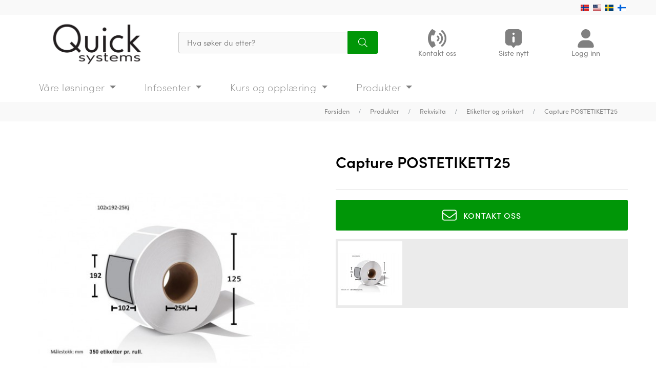

--- FILE ---
content_type: text/html; charset=UTF-8
request_url: https://quick.no/produkter/rekvisita/capture-postetikett25/g294.9.90i13429
body_size: 140938
content:

<!DOCTYPE html>
<html class="profileqs" lang="no">
	<head>
						
		



						
																																			
									
										
																																					
						
																																																																																
		







<meta http-equiv="Content-Type" content="text/html; charset=utf-8">
<meta name="viewport" content="initial-scale=1, width=device-width">
<meta name="robots" content="index,follow">
<meta name="revisit" content="after 7 days">
<meta name="format-detection" content="telephone=no">
<meta name="keywords" content="Capture POSTETIKETT25 POSTETIKETT25 POSTETIKETT25   POSTETIKETT25 ">
<meta name="description" content="102x192 mm. Postetikett B25, Thermo, Permanent lim. 350 etiketter pr. Rull. Perforering. 18 ruller i en eske!">

<!-- Open Graph / Facebook -->
<meta property="og:type" content="website">
<meta property="og:title" content="Capture Postetikett25 -  - Etiketter Og Priskort - Rekvisita - Produkter">
<meta property="og:description" content="102x192 mm. Postetikett B25, Thermo, Permanent lim. 350 etiketter pr. Rull. Perforering. 18 ruller i en eske!">
<meta property="og:image" content="https://quick.no/Thumbnails/originals/p57/POSTETIKETT25_57002.jpg">

<!-- Twitter -->
<meta property="twitter:card" content="summary_large_image">
<meta property="twitter:title" content="Capture Postetikett25 -  - Etiketter Og Priskort - Rekvisita - Produkter">
<meta property="twitter:description" content="102x192 mm. Postetikett B25, Thermo, Permanent lim. 350 etiketter pr. Rull. Perforering. 18 ruller i en eske!">
<meta property="twitter:image" content="https://quick.no/Thumbnails/originals/p57/POSTETIKETT25_57002.jpg">

	<link rel="canonical" href="https://quick.no/i13429">

<title>Capture Postetikett25 -  - Etiketter Og Priskort - Rekvisita - Produkter</title>		







					<!-- Google tag (gtag.js) -->
		<script>
			// Define dataLayer and the gtag function.
			window.dataLayer = window.dataLayer || [];
			function gtag(){dataLayer.push(arguments);}

			// Set default consent to 'denied' as a placeholder
			// Determine actual values based on your own requirements
			gtag('consent', 'default', {
				'ad_storage': 'denied',
				'ad_user_data': 'denied',
				'ad_personalization': 'denied',
				'analytics_storage': 'denied',
			});
		</script>
		<script async type="text/javascript" src="https://www.googletagmanager.com/gtag/js?id=G-FTPLXXES6F"></script>
		<script defer type="text/javascript">
			window.dataLayer = window.dataLayer || [];
			function gtag(){dataLayer.push(arguments);}
			gtag('js', new Date());
			gtag('config', 'G-FTPLXXES6F', {'cookie_domain': 'quick.no'});
		</script>
	
	<script type='application/ld+json'>
{
    "@context": "http://www.schema.org",
    "@type": "Product",
    "name": "Capture POSTETIKETT25",
    "description": "102x192 mm. Postetikett B25, Thermo, Permanent lim. 350 etiketter pr. Rull. Perforering. 18 ruller i en eske!",
    "sku": "POSTETIKETT25",
    "mpn": "POSTETIKETT25",
    "brand": {
        "@type": "Brand",
        "name": "Generic"
    },
    "image": [
        "https://quick.no/Thumbnails/originals/p57/POSTETIKETT25_57002.jpg"
    ],
    "offers": {
        "@type": "Offer",
        "priceCurrency": "NOK",
        "price": 186.25,
        "itemCondition": "https://schema.org/NewCondition",
        "availability": "https://schema.org/OutOfStock",
        "url": "https://quick.no/g294.9.90i13429"
    }
}
</script>

	<!-- Google reCaptcha -->
	<script src="https://www.google.com/recaptcha/api.js?render=6LftzgwpAAAAAGfXJjvzo3KTAZk1fARRDmBBkT1l"></script>

					<link rel="icon" href="https://quick.no/Thumbnails/originals/p62/quick-logo-small-height_62129.png">
		
							<style>
				/*!
 * Bootstrap v4.3.1 (https://getbootstrap.com/)
 * Copyright 2011-2019 The Bootstrap Authors
 * Copyright 2011-2019 Twitter, Inc.
 * Licensed under MIT (https://github.com/twbs/bootstrap/blob/master/LICENSE)
 */:root{--blue:#007bff;--indigo:#6610f2;--purple:#6f42c1;--pink:#e83e8c;--red:#dc3545;--orange:#fd7e14;--yellow:#ffc107;--green:#28a745;--teal:#20c997;--cyan:#17a2b8;--white:#fff;--gray:#6c757d;--gray-dark:#343a40;--primary:#007bff;--secondary:#6c757d;--success:#28a745;--info:#17a2b8;--warning:#ffc107;--danger:#dc3545;--light:#f8f9fa;--dark:#343a40;--breakpoint-xs:0;--breakpoint-sm:576px;--breakpoint-md:768px;--breakpoint-lg:992px;--breakpoint-xl:1200px;--font-family-sans-serif:-apple-system,BlinkMacSystemFont,"Segoe UI",Roboto,"Helvetica Neue",Arial,"Noto Sans",sans-serif,"Apple Color Emoji","Segoe UI Emoji","Segoe UI Symbol","Noto Color Emoji";--font-family-monospace:SFMono-Regular,Menlo,Monaco,Consolas,"Liberation Mono","Courier New",monospace}*,::after,::before{box-sizing:border-box}html{font-family:sans-serif;line-height:1.15;-webkit-text-size-adjust:100%;-webkit-tap-highlight-color:transparent}article,aside,figcaption,figure,footer,header,hgroup,main,nav,section{display:block}body{margin:0;font-family:-apple-system,BlinkMacSystemFont,"Segoe UI",Roboto,"Helvetica Neue",Arial,"Noto Sans",sans-serif,"Apple Color Emoji","Segoe UI Emoji","Segoe UI Symbol","Noto Color Emoji";font-size:1rem;font-weight:400;line-height:1.5;color:#212529;text-align:left;background-color:#fff}[tabindex="-1"]:focus{outline:0!important}hr{box-sizing:content-box;height:0;overflow:visible}h1,h2,h3,h4,h5,h6{margin-top:0;margin-bottom:.5rem}p{margin-top:0;margin-bottom:1rem}abbr[data-original-title],abbr[title]{text-decoration:underline;-webkit-text-decoration:underline dotted;text-decoration:underline dotted;cursor:help;border-bottom:0;-webkit-text-decoration-skip-ink:none;text-decoration-skip-ink:none}address{margin-bottom:1rem;font-style:normal;line-height:inherit}dl,ol,ul{margin-top:0;margin-bottom:1rem}ol ol,ol ul,ul ol,ul ul{margin-bottom:0}dt{font-weight:700}dd{margin-bottom:.5rem;margin-left:0}blockquote{margin:0 0 1rem}b,strong{font-weight:bolder}small{font-size:80%}sub,sup{position:relative;font-size:75%;line-height:0;vertical-align:baseline}sub{bottom:-.25em}sup{top:-.5em}a{color:#007bff;text-decoration:none;background-color:transparent}a:hover{color:#0056b3;text-decoration:underline}a:not([href]):not([tabindex]){color:inherit;text-decoration:none}a:not([href]):not([tabindex]):focus,a:not([href]):not([tabindex]):hover{color:inherit;text-decoration:none}a:not([href]):not([tabindex]):focus{outline:0}code,kbd,pre,samp{font-family:SFMono-Regular,Menlo,Monaco,Consolas,"Liberation Mono","Courier New",monospace;font-size:1em}pre{margin-top:0;margin-bottom:1rem;overflow:auto}figure{margin:0 0 1rem}img{vertical-align:middle;border-style:none}svg{overflow:hidden;vertical-align:middle}table{border-collapse:collapse}caption{padding-top:.75rem;padding-bottom:.75rem;color:#6c757d;text-align:left;caption-side:bottom}th{text-align:inherit}label{display:inline-block;margin-bottom:.5rem}button{border-radius:0}button:focus{outline:1px dotted;outline:5px auto -webkit-focus-ring-color}button,input,optgroup,select,textarea{margin:0;font-family:inherit;font-size:inherit;line-height:inherit}button,input{overflow:visible}button,select{text-transform:none}select{word-wrap:normal}[type=button],[type=reset],[type=submit],button{-webkit-appearance:button}[type=button]:not(:disabled),[type=reset]:not(:disabled),[type=submit]:not(:disabled),button:not(:disabled){cursor:pointer}[type=button]::-moz-focus-inner,[type=reset]::-moz-focus-inner,[type=submit]::-moz-focus-inner,button::-moz-focus-inner{padding:0;border-style:none}input[type=checkbox],input[type=radio]{box-sizing:border-box;padding:0}input[type=date],input[type=datetime-local],input[type=month],input[type=time]{-webkit-appearance:listbox}textarea{overflow:auto;resize:vertical}fieldset{min-width:0;padding:0;margin:0;border:0}legend{display:block;width:100%;max-width:100%;padding:0;margin-bottom:.5rem;font-size:1.5rem;line-height:inherit;color:inherit;white-space:normal}progress{vertical-align:baseline}[type=number]::-webkit-inner-spin-button,[type=number]::-webkit-outer-spin-button{height:auto}[type=search]{outline-offset:-2px;-webkit-appearance:none}[type=search]::-webkit-search-decoration{-webkit-appearance:none}::-webkit-file-upload-button{font:inherit;-webkit-appearance:button}output{display:inline-block}summary{display:list-item;cursor:pointer}template{display:none}[hidden]{display:none!important}.h1,.h2,.h3,.h4,.h5,.h6,h1,h2,h3,h4,h5,h6{margin-bottom:.5rem;font-weight:500;line-height:1.2}.h1,h1{font-size:2.5rem}.h2,h2{font-size:2rem}.h3,h3{font-size:1.75rem}.h4,h4{font-size:1.5rem}.h5,h5{font-size:1.25rem}.h6,h6{font-size:1rem}.lead{font-size:1.25rem;font-weight:300}.display-1{font-size:6rem;font-weight:300;line-height:1.2}.display-2{font-size:5.5rem;font-weight:300;line-height:1.2}.display-3{font-size:4.5rem;font-weight:300;line-height:1.2}.display-4{font-size:3.5rem;font-weight:300;line-height:1.2}hr{margin-top:1rem;margin-bottom:1rem;border:0;border-top:1px solid rgba(0,0,0,.1)}.small,small{font-size:80%;font-weight:400}.mark,mark{padding:.2em;background-color:#fcf8e3}.list-unstyled{padding-left:0;list-style:none}.list-inline{padding-left:0;list-style:none}.list-inline-item{display:inline-block}.list-inline-item:not(:last-child){margin-right:.5rem}.initialism{font-size:90%;text-transform:uppercase}.blockquote{margin-bottom:1rem;font-size:1.25rem}.blockquote-footer{display:block;font-size:80%;color:#6c757d}.blockquote-footer::before{content:"\2014\00A0"}.img-fluid{max-width:100%;height:auto}.img-thumbnail{padding:.25rem;background-color:#fff;border:1px solid #dee2e6;border-radius:.25rem;max-width:100%;height:auto}.figure{display:inline-block}.figure-img{margin-bottom:.5rem;line-height:1}.figure-caption{font-size:90%;color:#6c757d}code{font-size:87.5%;color:#e83e8c;word-break:break-word}a>code{color:inherit}kbd{padding:.2rem .4rem;font-size:87.5%;color:#fff;background-color:#212529;border-radius:.2rem}kbd kbd{padding:0;font-size:100%;font-weight:700}pre{display:block;font-size:87.5%;color:#212529}pre code{font-size:inherit;color:inherit;word-break:normal}.pre-scrollable{max-height:340px;overflow-y:scroll}.container{width:100%;padding-right:15px;padding-left:15px;margin-right:auto;margin-left:auto}@media (min-width:576px){.container{max-width:540px}}@media (min-width:768px){.container{max-width:720px}}@media (min-width:992px){.container{max-width:960px}}@media (min-width:1200px){.container{max-width:1140px}}.container-fluid{width:100%;padding-right:15px;padding-left:15px;margin-right:auto;margin-left:auto}.row{display:-ms-flexbox;display:flex;-ms-flex-wrap:wrap;flex-wrap:wrap;margin-right:-15px;margin-left:-15px}.no-gutters{margin-right:0;margin-left:0}.no-gutters>.col,.no-gutters>[class*=col-]{padding-right:0;padding-left:0}.col,.col-1,.col-10,.col-11,.col-12,.col-2,.col-3,.col-4,.col-5,.col-6,.col-7,.col-8,.col-9,.col-auto,.col-lg,.col-lg-1,.col-lg-10,.col-lg-11,.col-lg-12,.col-lg-2,.col-lg-3,.col-lg-4,.col-lg-5,.col-lg-6,.col-lg-7,.col-lg-8,.col-lg-9,.col-lg-auto,.col-md,.col-md-1,.col-md-10,.col-md-11,.col-md-12,.col-md-2,.col-md-3,.col-md-4,.col-md-5,.col-md-6,.col-md-7,.col-md-8,.col-md-9,.col-md-auto,.col-sm,.col-sm-1,.col-sm-10,.col-sm-11,.col-sm-12,.col-sm-2,.col-sm-3,.col-sm-4,.col-sm-5,.col-sm-6,.col-sm-7,.col-sm-8,.col-sm-9,.col-sm-auto,.col-xl,.col-xl-1,.col-xl-10,.col-xl-11,.col-xl-12,.col-xl-2,.col-xl-3,.col-xl-4,.col-xl-5,.col-xl-6,.col-xl-7,.col-xl-8,.col-xl-9,.col-xl-auto{position:relative;width:100%;padding-right:15px;padding-left:15px}.col{-ms-flex-preferred-size:0;flex-basis:0;-ms-flex-positive:1;flex-grow:1;max-width:100%}.col-auto{-ms-flex:0 0 auto;flex:0 0 auto;width:auto;max-width:100%}.col-1{-ms-flex:0 0 8.333333%;flex:0 0 8.333333%;max-width:8.333333%}.col-2{-ms-flex:0 0 16.666667%;flex:0 0 16.666667%;max-width:16.666667%}.col-3{-ms-flex:0 0 25%;flex:0 0 25%;max-width:25%}.col-4{-ms-flex:0 0 33.333333%;flex:0 0 33.333333%;max-width:33.333333%}.col-5{-ms-flex:0 0 41.666667%;flex:0 0 41.666667%;max-width:41.666667%}.col-6{-ms-flex:0 0 50%;flex:0 0 50%;max-width:50%}.col-7{-ms-flex:0 0 58.333333%;flex:0 0 58.333333%;max-width:58.333333%}.col-8{-ms-flex:0 0 66.666667%;flex:0 0 66.666667%;max-width:66.666667%}.col-9{-ms-flex:0 0 75%;flex:0 0 75%;max-width:75%}.col-10{-ms-flex:0 0 83.333333%;flex:0 0 83.333333%;max-width:83.333333%}.col-11{-ms-flex:0 0 91.666667%;flex:0 0 91.666667%;max-width:91.666667%}.col-12{-ms-flex:0 0 100%;flex:0 0 100%;max-width:100%}.order-first{-ms-flex-order:-1;order:-1}.order-last{-ms-flex-order:13;order:13}.order-0{-ms-flex-order:0;order:0}.order-1{-ms-flex-order:1;order:1}.order-2{-ms-flex-order:2;order:2}.order-3{-ms-flex-order:3;order:3}.order-4{-ms-flex-order:4;order:4}.order-5{-ms-flex-order:5;order:5}.order-6{-ms-flex-order:6;order:6}.order-7{-ms-flex-order:7;order:7}.order-8{-ms-flex-order:8;order:8}.order-9{-ms-flex-order:9;order:9}.order-10{-ms-flex-order:10;order:10}.order-11{-ms-flex-order:11;order:11}.order-12{-ms-flex-order:12;order:12}.offset-1{margin-left:8.333333%}.offset-2{margin-left:16.666667%}.offset-3{margin-left:25%}.offset-4{margin-left:33.333333%}.offset-5{margin-left:41.666667%}.offset-6{margin-left:50%}.offset-7{margin-left:58.333333%}.offset-8{margin-left:66.666667%}.offset-9{margin-left:75%}.offset-10{margin-left:83.333333%}.offset-11{margin-left:91.666667%}@media (min-width:576px){.col-sm{-ms-flex-preferred-size:0;flex-basis:0;-ms-flex-positive:1;flex-grow:1;max-width:100%}.col-sm-auto{-ms-flex:0 0 auto;flex:0 0 auto;width:auto;max-width:100%}.col-sm-1{-ms-flex:0 0 8.333333%;flex:0 0 8.333333%;max-width:8.333333%}.col-sm-2{-ms-flex:0 0 16.666667%;flex:0 0 16.666667%;max-width:16.666667%}.col-sm-3{-ms-flex:0 0 25%;flex:0 0 25%;max-width:25%}.col-sm-4{-ms-flex:0 0 33.333333%;flex:0 0 33.333333%;max-width:33.333333%}.col-sm-5{-ms-flex:0 0 41.666667%;flex:0 0 41.666667%;max-width:41.666667%}.col-sm-6{-ms-flex:0 0 50%;flex:0 0 50%;max-width:50%}.col-sm-7{-ms-flex:0 0 58.333333%;flex:0 0 58.333333%;max-width:58.333333%}.col-sm-8{-ms-flex:0 0 66.666667%;flex:0 0 66.666667%;max-width:66.666667%}.col-sm-9{-ms-flex:0 0 75%;flex:0 0 75%;max-width:75%}.col-sm-10{-ms-flex:0 0 83.333333%;flex:0 0 83.333333%;max-width:83.333333%}.col-sm-11{-ms-flex:0 0 91.666667%;flex:0 0 91.666667%;max-width:91.666667%}.col-sm-12{-ms-flex:0 0 100%;flex:0 0 100%;max-width:100%}.order-sm-first{-ms-flex-order:-1;order:-1}.order-sm-last{-ms-flex-order:13;order:13}.order-sm-0{-ms-flex-order:0;order:0}.order-sm-1{-ms-flex-order:1;order:1}.order-sm-2{-ms-flex-order:2;order:2}.order-sm-3{-ms-flex-order:3;order:3}.order-sm-4{-ms-flex-order:4;order:4}.order-sm-5{-ms-flex-order:5;order:5}.order-sm-6{-ms-flex-order:6;order:6}.order-sm-7{-ms-flex-order:7;order:7}.order-sm-8{-ms-flex-order:8;order:8}.order-sm-9{-ms-flex-order:9;order:9}.order-sm-10{-ms-flex-order:10;order:10}.order-sm-11{-ms-flex-order:11;order:11}.order-sm-12{-ms-flex-order:12;order:12}.offset-sm-0{margin-left:0}.offset-sm-1{margin-left:8.333333%}.offset-sm-2{margin-left:16.666667%}.offset-sm-3{margin-left:25%}.offset-sm-4{margin-left:33.333333%}.offset-sm-5{margin-left:41.666667%}.offset-sm-6{margin-left:50%}.offset-sm-7{margin-left:58.333333%}.offset-sm-8{margin-left:66.666667%}.offset-sm-9{margin-left:75%}.offset-sm-10{margin-left:83.333333%}.offset-sm-11{margin-left:91.666667%}}@media (min-width:768px){.col-md{-ms-flex-preferred-size:0;flex-basis:0;-ms-flex-positive:1;flex-grow:1;max-width:100%}.col-md-auto{-ms-flex:0 0 auto;flex:0 0 auto;width:auto;max-width:100%}.col-md-1{-ms-flex:0 0 8.333333%;flex:0 0 8.333333%;max-width:8.333333%}.col-md-2{-ms-flex:0 0 16.666667%;flex:0 0 16.666667%;max-width:16.666667%}.col-md-3{-ms-flex:0 0 25%;flex:0 0 25%;max-width:25%}.col-md-4{-ms-flex:0 0 33.333333%;flex:0 0 33.333333%;max-width:33.333333%}.col-md-5{-ms-flex:0 0 41.666667%;flex:0 0 41.666667%;max-width:41.666667%}.col-md-6{-ms-flex:0 0 50%;flex:0 0 50%;max-width:50%}.col-md-7{-ms-flex:0 0 58.333333%;flex:0 0 58.333333%;max-width:58.333333%}.col-md-8{-ms-flex:0 0 66.666667%;flex:0 0 66.666667%;max-width:66.666667%}.col-md-9{-ms-flex:0 0 75%;flex:0 0 75%;max-width:75%}.col-md-10{-ms-flex:0 0 83.333333%;flex:0 0 83.333333%;max-width:83.333333%}.col-md-11{-ms-flex:0 0 91.666667%;flex:0 0 91.666667%;max-width:91.666667%}.col-md-12{-ms-flex:0 0 100%;flex:0 0 100%;max-width:100%}.order-md-first{-ms-flex-order:-1;order:-1}.order-md-last{-ms-flex-order:13;order:13}.order-md-0{-ms-flex-order:0;order:0}.order-md-1{-ms-flex-order:1;order:1}.order-md-2{-ms-flex-order:2;order:2}.order-md-3{-ms-flex-order:3;order:3}.order-md-4{-ms-flex-order:4;order:4}.order-md-5{-ms-flex-order:5;order:5}.order-md-6{-ms-flex-order:6;order:6}.order-md-7{-ms-flex-order:7;order:7}.order-md-8{-ms-flex-order:8;order:8}.order-md-9{-ms-flex-order:9;order:9}.order-md-10{-ms-flex-order:10;order:10}.order-md-11{-ms-flex-order:11;order:11}.order-md-12{-ms-flex-order:12;order:12}.offset-md-0{margin-left:0}.offset-md-1{margin-left:8.333333%}.offset-md-2{margin-left:16.666667%}.offset-md-3{margin-left:25%}.offset-md-4{margin-left:33.333333%}.offset-md-5{margin-left:41.666667%}.offset-md-6{margin-left:50%}.offset-md-7{margin-left:58.333333%}.offset-md-8{margin-left:66.666667%}.offset-md-9{margin-left:75%}.offset-md-10{margin-left:83.333333%}.offset-md-11{margin-left:91.666667%}}@media (min-width:992px){.col-lg{-ms-flex-preferred-size:0;flex-basis:0;-ms-flex-positive:1;flex-grow:1;max-width:100%}.col-lg-auto{-ms-flex:0 0 auto;flex:0 0 auto;width:auto;max-width:100%}.col-lg-1{-ms-flex:0 0 8.333333%;flex:0 0 8.333333%;max-width:8.333333%}.col-lg-2{-ms-flex:0 0 16.666667%;flex:0 0 16.666667%;max-width:16.666667%}.col-lg-3{-ms-flex:0 0 25%;flex:0 0 25%;max-width:25%}.col-lg-4{-ms-flex:0 0 33.333333%;flex:0 0 33.333333%;max-width:33.333333%}.col-lg-5{-ms-flex:0 0 41.666667%;flex:0 0 41.666667%;max-width:41.666667%}.col-lg-6{-ms-flex:0 0 50%;flex:0 0 50%;max-width:50%}.col-lg-7{-ms-flex:0 0 58.333333%;flex:0 0 58.333333%;max-width:58.333333%}.col-lg-8{-ms-flex:0 0 66.666667%;flex:0 0 66.666667%;max-width:66.666667%}.col-lg-9{-ms-flex:0 0 75%;flex:0 0 75%;max-width:75%}.col-lg-10{-ms-flex:0 0 83.333333%;flex:0 0 83.333333%;max-width:83.333333%}.col-lg-11{-ms-flex:0 0 91.666667%;flex:0 0 91.666667%;max-width:91.666667%}.col-lg-12{-ms-flex:0 0 100%;flex:0 0 100%;max-width:100%}.order-lg-first{-ms-flex-order:-1;order:-1}.order-lg-last{-ms-flex-order:13;order:13}.order-lg-0{-ms-flex-order:0;order:0}.order-lg-1{-ms-flex-order:1;order:1}.order-lg-2{-ms-flex-order:2;order:2}.order-lg-3{-ms-flex-order:3;order:3}.order-lg-4{-ms-flex-order:4;order:4}.order-lg-5{-ms-flex-order:5;order:5}.order-lg-6{-ms-flex-order:6;order:6}.order-lg-7{-ms-flex-order:7;order:7}.order-lg-8{-ms-flex-order:8;order:8}.order-lg-9{-ms-flex-order:9;order:9}.order-lg-10{-ms-flex-order:10;order:10}.order-lg-11{-ms-flex-order:11;order:11}.order-lg-12{-ms-flex-order:12;order:12}.offset-lg-0{margin-left:0}.offset-lg-1{margin-left:8.333333%}.offset-lg-2{margin-left:16.666667%}.offset-lg-3{margin-left:25%}.offset-lg-4{margin-left:33.333333%}.offset-lg-5{margin-left:41.666667%}.offset-lg-6{margin-left:50%}.offset-lg-7{margin-left:58.333333%}.offset-lg-8{margin-left:66.666667%}.offset-lg-9{margin-left:75%}.offset-lg-10{margin-left:83.333333%}.offset-lg-11{margin-left:91.666667%}}@media (min-width:1200px){.col-xl{-ms-flex-preferred-size:0;flex-basis:0;-ms-flex-positive:1;flex-grow:1;max-width:100%}.col-xl-auto{-ms-flex:0 0 auto;flex:0 0 auto;width:auto;max-width:100%}.col-xl-1{-ms-flex:0 0 8.333333%;flex:0 0 8.333333%;max-width:8.333333%}.col-xl-2{-ms-flex:0 0 16.666667%;flex:0 0 16.666667%;max-width:16.666667%}.col-xl-3{-ms-flex:0 0 25%;flex:0 0 25%;max-width:25%}.col-xl-4{-ms-flex:0 0 33.333333%;flex:0 0 33.333333%;max-width:33.333333%}.col-xl-5{-ms-flex:0 0 41.666667%;flex:0 0 41.666667%;max-width:41.666667%}.col-xl-6{-ms-flex:0 0 50%;flex:0 0 50%;max-width:50%}.col-xl-7{-ms-flex:0 0 58.333333%;flex:0 0 58.333333%;max-width:58.333333%}.col-xl-8{-ms-flex:0 0 66.666667%;flex:0 0 66.666667%;max-width:66.666667%}.col-xl-9{-ms-flex:0 0 75%;flex:0 0 75%;max-width:75%}.col-xl-10{-ms-flex:0 0 83.333333%;flex:0 0 83.333333%;max-width:83.333333%}.col-xl-11{-ms-flex:0 0 91.666667%;flex:0 0 91.666667%;max-width:91.666667%}.col-xl-12{-ms-flex:0 0 100%;flex:0 0 100%;max-width:100%}.order-xl-first{-ms-flex-order:-1;order:-1}.order-xl-last{-ms-flex-order:13;order:13}.order-xl-0{-ms-flex-order:0;order:0}.order-xl-1{-ms-flex-order:1;order:1}.order-xl-2{-ms-flex-order:2;order:2}.order-xl-3{-ms-flex-order:3;order:3}.order-xl-4{-ms-flex-order:4;order:4}.order-xl-5{-ms-flex-order:5;order:5}.order-xl-6{-ms-flex-order:6;order:6}.order-xl-7{-ms-flex-order:7;order:7}.order-xl-8{-ms-flex-order:8;order:8}.order-xl-9{-ms-flex-order:9;order:9}.order-xl-10{-ms-flex-order:10;order:10}.order-xl-11{-ms-flex-order:11;order:11}.order-xl-12{-ms-flex-order:12;order:12}.offset-xl-0{margin-left:0}.offset-xl-1{margin-left:8.333333%}.offset-xl-2{margin-left:16.666667%}.offset-xl-3{margin-left:25%}.offset-xl-4{margin-left:33.333333%}.offset-xl-5{margin-left:41.666667%}.offset-xl-6{margin-left:50%}.offset-xl-7{margin-left:58.333333%}.offset-xl-8{margin-left:66.666667%}.offset-xl-9{margin-left:75%}.offset-xl-10{margin-left:83.333333%}.offset-xl-11{margin-left:91.666667%}}.table{width:100%;margin-bottom:1rem;color:#212529}.table td,.table th{padding:.75rem;vertical-align:top;border-top:1px solid #dee2e6}.table thead th{vertical-align:bottom;border-bottom:2px solid #dee2e6}.table tbody+tbody{border-top:2px solid #dee2e6}.table-sm td,.table-sm th{padding:.3rem}.table-bordered{border:1px solid #dee2e6}.table-bordered td,.table-bordered th{border:1px solid #dee2e6}.table-bordered thead td,.table-bordered thead th{border-bottom-width:2px}.table-borderless tbody+tbody,.table-borderless td,.table-borderless th,.table-borderless thead th{border:0}.table-striped tbody tr:nth-of-type(odd){background-color:rgba(0,0,0,.05)}.table-hover tbody tr:hover{color:#212529;background-color:rgba(0,0,0,.075)}.table-primary,.table-primary>td,.table-primary>th{background-color:#b8daff}.table-primary tbody+tbody,.table-primary td,.table-primary th,.table-primary thead th{border-color:#7abaff}.table-hover .table-primary:hover{background-color:#9fcdff}.table-hover .table-primary:hover>td,.table-hover .table-primary:hover>th{background-color:#9fcdff}.table-secondary,.table-secondary>td,.table-secondary>th{background-color:#d6d8db}.table-secondary tbody+tbody,.table-secondary td,.table-secondary th,.table-secondary thead th{border-color:#b3b7bb}.table-hover .table-secondary:hover{background-color:#c8cbcf}.table-hover .table-secondary:hover>td,.table-hover .table-secondary:hover>th{background-color:#c8cbcf}.table-success,.table-success>td,.table-success>th{background-color:#c3e6cb}.table-success tbody+tbody,.table-success td,.table-success th,.table-success thead th{border-color:#8fd19e}.table-hover .table-success:hover{background-color:#b1dfbb}.table-hover .table-success:hover>td,.table-hover .table-success:hover>th{background-color:#b1dfbb}.table-info,.table-info>td,.table-info>th{background-color:#bee5eb}.table-info tbody+tbody,.table-info td,.table-info th,.table-info thead th{border-color:#86cfda}.table-hover .table-info:hover{background-color:#abdde5}.table-hover .table-info:hover>td,.table-hover .table-info:hover>th{background-color:#abdde5}.table-warning,.table-warning>td,.table-warning>th{background-color:#ffeeba}.table-warning tbody+tbody,.table-warning td,.table-warning th,.table-warning thead th{border-color:#ffdf7e}.table-hover .table-warning:hover{background-color:#ffe8a1}.table-hover .table-warning:hover>td,.table-hover .table-warning:hover>th{background-color:#ffe8a1}.table-danger,.table-danger>td,.table-danger>th{background-color:#f5c6cb}.table-danger tbody+tbody,.table-danger td,.table-danger th,.table-danger thead th{border-color:#ed969e}.table-hover .table-danger:hover{background-color:#f1b0b7}.table-hover .table-danger:hover>td,.table-hover .table-danger:hover>th{background-color:#f1b0b7}.table-light,.table-light>td,.table-light>th{background-color:#fdfdfe}.table-light tbody+tbody,.table-light td,.table-light th,.table-light thead th{border-color:#fbfcfc}.table-hover .table-light:hover{background-color:#ececf6}.table-hover .table-light:hover>td,.table-hover .table-light:hover>th{background-color:#ececf6}.table-dark,.table-dark>td,.table-dark>th{background-color:#c6c8ca}.table-dark tbody+tbody,.table-dark td,.table-dark th,.table-dark thead th{border-color:#95999c}.table-hover .table-dark:hover{background-color:#b9bbbe}.table-hover .table-dark:hover>td,.table-hover .table-dark:hover>th{background-color:#b9bbbe}.table-active,.table-active>td,.table-active>th{background-color:rgba(0,0,0,.075)}.table-hover .table-active:hover{background-color:rgba(0,0,0,.075)}.table-hover .table-active:hover>td,.table-hover .table-active:hover>th{background-color:rgba(0,0,0,.075)}.table .thead-dark th{color:#fff;background-color:#343a40;border-color:#454d55}.table .thead-light th{color:#495057;background-color:#e9ecef;border-color:#dee2e6}.table-dark{color:#fff;background-color:#343a40}.table-dark td,.table-dark th,.table-dark thead th{border-color:#454d55}.table-dark.table-bordered{border:0}.table-dark.table-striped tbody tr:nth-of-type(odd){background-color:rgba(255,255,255,.05)}.table-dark.table-hover tbody tr:hover{color:#fff;background-color:rgba(255,255,255,.075)}@media (max-width:575.98px){.table-responsive-sm{display:block;width:100%;overflow-x:auto;-webkit-overflow-scrolling:touch}.table-responsive-sm>.table-bordered{border:0}}@media (max-width:767.98px){.table-responsive-md{display:block;width:100%;overflow-x:auto;-webkit-overflow-scrolling:touch}.table-responsive-md>.table-bordered{border:0}}@media (max-width:991.98px){.table-responsive-lg{display:block;width:100%;overflow-x:auto;-webkit-overflow-scrolling:touch}.table-responsive-lg>.table-bordered{border:0}}@media (max-width:1199.98px){.table-responsive-xl{display:block;width:100%;overflow-x:auto;-webkit-overflow-scrolling:touch}.table-responsive-xl>.table-bordered{border:0}}.table-responsive{display:block;width:100%;overflow-x:auto;-webkit-overflow-scrolling:touch}.table-responsive>.table-bordered{border:0}.form-control{display:block;width:100%;height:calc(1.5em + .75rem + 2px);padding:.375rem .75rem;font-size:1rem;font-weight:400;line-height:1.5;color:#495057;background-color:#fff;background-clip:padding-box;border:1px solid #ced4da;border-radius:.25rem;transition:border-color .15s ease-in-out,box-shadow .15s ease-in-out}@media (prefers-reduced-motion:reduce){.form-control{transition:none}}.form-control::-ms-expand{background-color:transparent;border:0}.form-control:focus{color:#495057;background-color:#fff;border-color:#80bdff;outline:0;box-shadow:0 0 0 .2rem rgba(0,123,255,.25)}.form-control::-webkit-input-placeholder{color:#6c757d;opacity:1}.form-control::-moz-placeholder{color:#6c757d;opacity:1}.form-control:-ms-input-placeholder{color:#6c757d;opacity:1}.form-control::-ms-input-placeholder{color:#6c757d;opacity:1}.form-control::placeholder{color:#6c757d;opacity:1}.form-control:disabled,.form-control[readonly]{background-color:#e9ecef;opacity:1}select.form-control:focus::-ms-value{color:#495057;background-color:#fff}.form-control-file,.form-control-range{display:block;width:100%}.col-form-label{padding-top:calc(.375rem + 1px);padding-bottom:calc(.375rem + 1px);margin-bottom:0;font-size:inherit;line-height:1.5}.col-form-label-lg{padding-top:calc(.5rem + 1px);padding-bottom:calc(.5rem + 1px);font-size:1.25rem;line-height:1.5}.col-form-label-sm{padding-top:calc(.25rem + 1px);padding-bottom:calc(.25rem + 1px);font-size:.875rem;line-height:1.5}.form-control-plaintext{display:block;width:100%;padding-top:.375rem;padding-bottom:.375rem;margin-bottom:0;line-height:1.5;color:#212529;background-color:transparent;border:solid transparent;border-width:1px 0}.form-control-plaintext.form-control-lg,.form-control-plaintext.form-control-sm{padding-right:0;padding-left:0}.form-control-sm{height:calc(1.5em + .5rem + 2px);padding:.25rem .5rem;font-size:.875rem;line-height:1.5;border-radius:.2rem}.form-control-lg{height:calc(1.5em + 1rem + 2px);padding:.5rem 1rem;font-size:1.25rem;line-height:1.5;border-radius:.3rem}select.form-control[multiple],select.form-control[size]{height:auto}textarea.form-control{height:auto}.form-group{margin-bottom:1rem}.form-text{display:block;margin-top:.25rem}.form-row{display:-ms-flexbox;display:flex;-ms-flex-wrap:wrap;flex-wrap:wrap;margin-right:-5px;margin-left:-5px}.form-row>.col,.form-row>[class*=col-]{padding-right:5px;padding-left:5px}.form-check{position:relative;display:block;padding-left:1.25rem}.form-check-input{position:absolute;margin-top:.3rem;margin-left:-1.25rem}.form-check-input:disabled~.form-check-label{color:#6c757d}.form-check-label{margin-bottom:0}.form-check-inline{display:-ms-inline-flexbox;display:inline-flex;-ms-flex-align:center;align-items:center;padding-left:0;margin-right:.75rem}.form-check-inline .form-check-input{position:static;margin-top:0;margin-right:.3125rem;margin-left:0}.valid-feedback{display:none;width:100%;margin-top:.25rem;font-size:80%;color:#28a745}.valid-tooltip{position:absolute;top:100%;z-index:5;display:none;max-width:100%;padding:.25rem .5rem;margin-top:.1rem;font-size:.875rem;line-height:1.5;color:#fff;background-color:rgba(40,167,69,.9);border-radius:.25rem}.form-control.is-valid,.was-validated .form-control:valid{border-color:#28a745;padding-right:calc(1.5em + .75rem);background-image:url("data:image/svg+xml,%3csvg xmlns='http://www.w3.org/2000/svg' viewBox='0 0 8 8'%3e%3cpath fill='%2328a745' d='M2.3 6.73L.6 4.53c-.4-1.04.46-1.4 1.1-.8l1.1 1.4 3.4-3.8c.6-.63 1.6-.27 1.2.7l-4 4.6c-.43.5-.8.4-1.1.1z'/%3e%3c/svg%3e");background-repeat:no-repeat;background-position:center right calc(.375em + .1875rem);background-size:calc(.75em + .375rem) calc(.75em + .375rem)}.form-control.is-valid:focus,.was-validated .form-control:valid:focus{border-color:#28a745;box-shadow:0 0 0 .2rem rgba(40,167,69,.25)}.form-control.is-valid~.valid-feedback,.form-control.is-valid~.valid-tooltip,.was-validated .form-control:valid~.valid-feedback,.was-validated .form-control:valid~.valid-tooltip{display:block}.was-validated textarea.form-control:valid,textarea.form-control.is-valid{padding-right:calc(1.5em + .75rem);background-position:top calc(.375em + .1875rem) right calc(.375em + .1875rem)}.custom-select.is-valid,.was-validated .custom-select:valid{border-color:#28a745;padding-right:calc((1em + .75rem) * 3 / 4 + 1.75rem);background:url("data:image/svg+xml,%3csvg xmlns='http://www.w3.org/2000/svg' viewBox='0 0 4 5'%3e%3cpath fill='%23343a40' d='M2 0L0 2h4zm0 5L0 3h4z'/%3e%3c/svg%3e") no-repeat right .75rem center/8px 10px,url("data:image/svg+xml,%3csvg xmlns='http://www.w3.org/2000/svg' viewBox='0 0 8 8'%3e%3cpath fill='%2328a745' d='M2.3 6.73L.6 4.53c-.4-1.04.46-1.4 1.1-.8l1.1 1.4 3.4-3.8c.6-.63 1.6-.27 1.2.7l-4 4.6c-.43.5-.8.4-1.1.1z'/%3e%3c/svg%3e") #fff no-repeat center right 1.75rem/calc(.75em + .375rem) calc(.75em + .375rem)}.custom-select.is-valid:focus,.was-validated .custom-select:valid:focus{border-color:#28a745;box-shadow:0 0 0 .2rem rgba(40,167,69,.25)}.custom-select.is-valid~.valid-feedback,.custom-select.is-valid~.valid-tooltip,.was-validated .custom-select:valid~.valid-feedback,.was-validated .custom-select:valid~.valid-tooltip{display:block}.form-control-file.is-valid~.valid-feedback,.form-control-file.is-valid~.valid-tooltip,.was-validated .form-control-file:valid~.valid-feedback,.was-validated .form-control-file:valid~.valid-tooltip{display:block}.form-check-input.is-valid~.form-check-label,.was-validated .form-check-input:valid~.form-check-label{color:#28a745}.form-check-input.is-valid~.valid-feedback,.form-check-input.is-valid~.valid-tooltip,.was-validated .form-check-input:valid~.valid-feedback,.was-validated .form-check-input:valid~.valid-tooltip{display:block}.custom-control-input.is-valid~.custom-control-label,.was-validated .custom-control-input:valid~.custom-control-label{color:#28a745}.custom-control-input.is-valid~.custom-control-label::before,.was-validated .custom-control-input:valid~.custom-control-label::before{border-color:#28a745}.custom-control-input.is-valid~.valid-feedback,.custom-control-input.is-valid~.valid-tooltip,.was-validated .custom-control-input:valid~.valid-feedback,.was-validated .custom-control-input:valid~.valid-tooltip{display:block}.custom-control-input.is-valid:checked~.custom-control-label::before,.was-validated .custom-control-input:valid:checked~.custom-control-label::before{border-color:#34ce57;background-color:#34ce57}.custom-control-input.is-valid:focus~.custom-control-label::before,.was-validated .custom-control-input:valid:focus~.custom-control-label::before{box-shadow:0 0 0 .2rem rgba(40,167,69,.25)}.custom-control-input.is-valid:focus:not(:checked)~.custom-control-label::before,.was-validated .custom-control-input:valid:focus:not(:checked)~.custom-control-label::before{border-color:#28a745}.custom-file-input.is-valid~.custom-file-label,.was-validated .custom-file-input:valid~.custom-file-label{border-color:#28a745}.custom-file-input.is-valid~.valid-feedback,.custom-file-input.is-valid~.valid-tooltip,.was-validated .custom-file-input:valid~.valid-feedback,.was-validated .custom-file-input:valid~.valid-tooltip{display:block}.custom-file-input.is-valid:focus~.custom-file-label,.was-validated .custom-file-input:valid:focus~.custom-file-label{border-color:#28a745;box-shadow:0 0 0 .2rem rgba(40,167,69,.25)}.invalid-feedback{display:none;width:100%;margin-top:.25rem;font-size:80%;color:#dc3545}.invalid-tooltip{position:absolute;top:100%;z-index:5;display:none;max-width:100%;padding:.25rem .5rem;margin-top:.1rem;font-size:.875rem;line-height:1.5;color:#fff;background-color:rgba(220,53,69,.9);border-radius:.25rem}.form-control.is-invalid,.was-validated .form-control:invalid{border-color:#dc3545;padding-right:calc(1.5em + .75rem);background-image:url("data:image/svg+xml,%3csvg xmlns='http://www.w3.org/2000/svg' fill='%23dc3545' viewBox='-2 -2 7 7'%3e%3cpath stroke='%23dc3545' d='M0 0l3 3m0-3L0 3'/%3e%3ccircle r='.5'/%3e%3ccircle cx='3' r='.5'/%3e%3ccircle cy='3' r='.5'/%3e%3ccircle cx='3' cy='3' r='.5'/%3e%3c/svg%3E");background-repeat:no-repeat;background-position:center right calc(.375em + .1875rem);background-size:calc(.75em + .375rem) calc(.75em + .375rem)}.form-control.is-invalid:focus,.was-validated .form-control:invalid:focus{border-color:#dc3545;box-shadow:0 0 0 .2rem rgba(220,53,69,.25)}.form-control.is-invalid~.invalid-feedback,.form-control.is-invalid~.invalid-tooltip,.was-validated .form-control:invalid~.invalid-feedback,.was-validated .form-control:invalid~.invalid-tooltip{display:block}.was-validated textarea.form-control:invalid,textarea.form-control.is-invalid{padding-right:calc(1.5em + .75rem);background-position:top calc(.375em + .1875rem) right calc(.375em + .1875rem)}.custom-select.is-invalid,.was-validated .custom-select:invalid{border-color:#dc3545;padding-right:calc((1em + .75rem) * 3 / 4 + 1.75rem);background:url("data:image/svg+xml,%3csvg xmlns='http://www.w3.org/2000/svg' viewBox='0 0 4 5'%3e%3cpath fill='%23343a40' d='M2 0L0 2h4zm0 5L0 3h4z'/%3e%3c/svg%3e") no-repeat right .75rem center/8px 10px,url("data:image/svg+xml,%3csvg xmlns='http://www.w3.org/2000/svg' fill='%23dc3545' viewBox='-2 -2 7 7'%3e%3cpath stroke='%23dc3545' d='M0 0l3 3m0-3L0 3'/%3e%3ccircle r='.5'/%3e%3ccircle cx='3' r='.5'/%3e%3ccircle cy='3' r='.5'/%3e%3ccircle cx='3' cy='3' r='.5'/%3e%3c/svg%3E") #fff no-repeat center right 1.75rem/calc(.75em + .375rem) calc(.75em + .375rem)}.custom-select.is-invalid:focus,.was-validated .custom-select:invalid:focus{border-color:#dc3545;box-shadow:0 0 0 .2rem rgba(220,53,69,.25)}.custom-select.is-invalid~.invalid-feedback,.custom-select.is-invalid~.invalid-tooltip,.was-validated .custom-select:invalid~.invalid-feedback,.was-validated .custom-select:invalid~.invalid-tooltip{display:block}.form-control-file.is-invalid~.invalid-feedback,.form-control-file.is-invalid~.invalid-tooltip,.was-validated .form-control-file:invalid~.invalid-feedback,.was-validated .form-control-file:invalid~.invalid-tooltip{display:block}.form-check-input.is-invalid~.form-check-label,.was-validated .form-check-input:invalid~.form-check-label{color:#dc3545}.form-check-input.is-invalid~.invalid-feedback,.form-check-input.is-invalid~.invalid-tooltip,.was-validated .form-check-input:invalid~.invalid-feedback,.was-validated .form-check-input:invalid~.invalid-tooltip{display:block}.custom-control-input.is-invalid~.custom-control-label,.was-validated .custom-control-input:invalid~.custom-control-label{color:#dc3545}.custom-control-input.is-invalid~.custom-control-label::before,.was-validated .custom-control-input:invalid~.custom-control-label::before{border-color:#dc3545}.custom-control-input.is-invalid~.invalid-feedback,.custom-control-input.is-invalid~.invalid-tooltip,.was-validated .custom-control-input:invalid~.invalid-feedback,.was-validated .custom-control-input:invalid~.invalid-tooltip{display:block}.custom-control-input.is-invalid:checked~.custom-control-label::before,.was-validated .custom-control-input:invalid:checked~.custom-control-label::before{border-color:#e4606d;background-color:#e4606d}.custom-control-input.is-invalid:focus~.custom-control-label::before,.was-validated .custom-control-input:invalid:focus~.custom-control-label::before{box-shadow:0 0 0 .2rem rgba(220,53,69,.25)}.custom-control-input.is-invalid:focus:not(:checked)~.custom-control-label::before,.was-validated .custom-control-input:invalid:focus:not(:checked)~.custom-control-label::before{border-color:#dc3545}.custom-file-input.is-invalid~.custom-file-label,.was-validated .custom-file-input:invalid~.custom-file-label{border-color:#dc3545}.custom-file-input.is-invalid~.invalid-feedback,.custom-file-input.is-invalid~.invalid-tooltip,.was-validated .custom-file-input:invalid~.invalid-feedback,.was-validated .custom-file-input:invalid~.invalid-tooltip{display:block}.custom-file-input.is-invalid:focus~.custom-file-label,.was-validated .custom-file-input:invalid:focus~.custom-file-label{border-color:#dc3545;box-shadow:0 0 0 .2rem rgba(220,53,69,.25)}.form-inline{display:-ms-flexbox;display:flex;-ms-flex-flow:row wrap;flex-flow:row wrap;-ms-flex-align:center;align-items:center}.form-inline .form-check{width:100%}@media (min-width:576px){.form-inline label{display:-ms-flexbox;display:flex;-ms-flex-align:center;align-items:center;-ms-flex-pack:center;justify-content:center;margin-bottom:0}.form-inline .form-group{display:-ms-flexbox;display:flex;-ms-flex:0 0 auto;flex:0 0 auto;-ms-flex-flow:row wrap;flex-flow:row wrap;-ms-flex-align:center;align-items:center;margin-bottom:0}.form-inline .form-control{display:inline-block;width:auto;vertical-align:middle}.form-inline .form-control-plaintext{display:inline-block}.form-inline .custom-select,.form-inline .input-group{width:auto}.form-inline .form-check{display:-ms-flexbox;display:flex;-ms-flex-align:center;align-items:center;-ms-flex-pack:center;justify-content:center;width:auto;padding-left:0}.form-inline .form-check-input{position:relative;-ms-flex-negative:0;flex-shrink:0;margin-top:0;margin-right:.25rem;margin-left:0}.form-inline .custom-control{-ms-flex-align:center;align-items:center;-ms-flex-pack:center;justify-content:center}.form-inline .custom-control-label{margin-bottom:0}}.btn{display:inline-block;font-weight:400;color:#212529;text-align:center;vertical-align:middle;-webkit-user-select:none;-moz-user-select:none;-ms-user-select:none;user-select:none;background-color:transparent;border:1px solid transparent;padding:.375rem .75rem;font-size:1rem;line-height:1.5;border-radius:.25rem;transition:color .15s ease-in-out,background-color .15s ease-in-out,border-color .15s ease-in-out,box-shadow .15s ease-in-out}@media (prefers-reduced-motion:reduce){.btn{transition:none}}.btn:hover{color:#212529;text-decoration:none}.btn.focus,.btn:focus{outline:0;box-shadow:0 0 0 .2rem rgba(0,123,255,.25)}.btn.disabled,.btn:disabled{opacity:.65}a.btn.disabled,fieldset:disabled a.btn{pointer-events:none}.btn-primary{color:#fff;background-color:#007bff;border-color:#007bff}.btn-primary:hover{color:#fff;background-color:#0069d9;border-color:#0062cc}.btn-primary.focus,.btn-primary:focus{box-shadow:0 0 0 .2rem rgba(38,143,255,.5)}.btn-primary.disabled,.btn-primary:disabled{color:#fff;background-color:#007bff;border-color:#007bff}.btn-primary:not(:disabled):not(.disabled).active,.btn-primary:not(:disabled):not(.disabled):active,.show>.btn-primary.dropdown-toggle{color:#fff;background-color:#0062cc;border-color:#005cbf}.btn-primary:not(:disabled):not(.disabled).active:focus,.btn-primary:not(:disabled):not(.disabled):active:focus,.show>.btn-primary.dropdown-toggle:focus{box-shadow:0 0 0 .2rem rgba(38,143,255,.5)}.btn-secondary{color:#fff;background-color:#6c757d;border-color:#6c757d}.btn-secondary:hover{color:#fff;background-color:#5a6268;border-color:#545b62}.btn-secondary.focus,.btn-secondary:focus{box-shadow:0 0 0 .2rem rgba(130,138,145,.5)}.btn-secondary.disabled,.btn-secondary:disabled{color:#fff;background-color:#6c757d;border-color:#6c757d}.btn-secondary:not(:disabled):not(.disabled).active,.btn-secondary:not(:disabled):not(.disabled):active,.show>.btn-secondary.dropdown-toggle{color:#fff;background-color:#545b62;border-color:#4e555b}.btn-secondary:not(:disabled):not(.disabled).active:focus,.btn-secondary:not(:disabled):not(.disabled):active:focus,.show>.btn-secondary.dropdown-toggle:focus{box-shadow:0 0 0 .2rem rgba(130,138,145,.5)}.btn-success{color:#fff;background-color:#28a745;border-color:#28a745}.btn-success:hover{color:#fff;background-color:#218838;border-color:#1e7e34}.btn-success.focus,.btn-success:focus{box-shadow:0 0 0 .2rem rgba(72,180,97,.5)}.btn-success.disabled,.btn-success:disabled{color:#fff;background-color:#28a745;border-color:#28a745}.btn-success:not(:disabled):not(.disabled).active,.btn-success:not(:disabled):not(.disabled):active,.show>.btn-success.dropdown-toggle{color:#fff;background-color:#1e7e34;border-color:#1c7430}.btn-success:not(:disabled):not(.disabled).active:focus,.btn-success:not(:disabled):not(.disabled):active:focus,.show>.btn-success.dropdown-toggle:focus{box-shadow:0 0 0 .2rem rgba(72,180,97,.5)}.btn-info{color:#fff;background-color:#17a2b8;border-color:#17a2b8}.btn-info:hover{color:#fff;background-color:#138496;border-color:#117a8b}.btn-info.focus,.btn-info:focus{box-shadow:0 0 0 .2rem rgba(58,176,195,.5)}.btn-info.disabled,.btn-info:disabled{color:#fff;background-color:#17a2b8;border-color:#17a2b8}.btn-info:not(:disabled):not(.disabled).active,.btn-info:not(:disabled):not(.disabled):active,.show>.btn-info.dropdown-toggle{color:#fff;background-color:#117a8b;border-color:#10707f}.btn-info:not(:disabled):not(.disabled).active:focus,.btn-info:not(:disabled):not(.disabled):active:focus,.show>.btn-info.dropdown-toggle:focus{box-shadow:0 0 0 .2rem rgba(58,176,195,.5)}.btn-warning{color:#212529;background-color:#ffc107;border-color:#ffc107}.btn-warning:hover{color:#212529;background-color:#e0a800;border-color:#d39e00}.btn-warning.focus,.btn-warning:focus{box-shadow:0 0 0 .2rem rgba(222,170,12,.5)}.btn-warning.disabled,.btn-warning:disabled{color:#212529;background-color:#ffc107;border-color:#ffc107}.btn-warning:not(:disabled):not(.disabled).active,.btn-warning:not(:disabled):not(.disabled):active,.show>.btn-warning.dropdown-toggle{color:#212529;background-color:#d39e00;border-color:#c69500}.btn-warning:not(:disabled):not(.disabled).active:focus,.btn-warning:not(:disabled):not(.disabled):active:focus,.show>.btn-warning.dropdown-toggle:focus{box-shadow:0 0 0 .2rem rgba(222,170,12,.5)}.btn-danger{color:#fff;background-color:#dc3545;border-color:#dc3545}.btn-danger:hover{color:#fff;background-color:#c82333;border-color:#bd2130}.btn-danger.focus,.btn-danger:focus{box-shadow:0 0 0 .2rem rgba(225,83,97,.5)}.btn-danger.disabled,.btn-danger:disabled{color:#fff;background-color:#dc3545;border-color:#dc3545}.btn-danger:not(:disabled):not(.disabled).active,.btn-danger:not(:disabled):not(.disabled):active,.show>.btn-danger.dropdown-toggle{color:#fff;background-color:#bd2130;border-color:#b21f2d}.btn-danger:not(:disabled):not(.disabled).active:focus,.btn-danger:not(:disabled):not(.disabled):active:focus,.show>.btn-danger.dropdown-toggle:focus{box-shadow:0 0 0 .2rem rgba(225,83,97,.5)}.btn-light{color:#212529;background-color:#f8f9fa;border-color:#f8f9fa}.btn-light:hover{color:#212529;background-color:#e2e6ea;border-color:#dae0e5}.btn-light.focus,.btn-light:focus{box-shadow:0 0 0 .2rem rgba(216,217,219,.5)}.btn-light.disabled,.btn-light:disabled{color:#212529;background-color:#f8f9fa;border-color:#f8f9fa}.btn-light:not(:disabled):not(.disabled).active,.btn-light:not(:disabled):not(.disabled):active,.show>.btn-light.dropdown-toggle{color:#212529;background-color:#dae0e5;border-color:#d3d9df}.btn-light:not(:disabled):not(.disabled).active:focus,.btn-light:not(:disabled):not(.disabled):active:focus,.show>.btn-light.dropdown-toggle:focus{box-shadow:0 0 0 .2rem rgba(216,217,219,.5)}.btn-dark{color:#fff;background-color:#343a40;border-color:#343a40}.btn-dark:hover{color:#fff;background-color:#23272b;border-color:#1d2124}.btn-dark.focus,.btn-dark:focus{box-shadow:0 0 0 .2rem rgba(82,88,93,.5)}.btn-dark.disabled,.btn-dark:disabled{color:#fff;background-color:#343a40;border-color:#343a40}.btn-dark:not(:disabled):not(.disabled).active,.btn-dark:not(:disabled):not(.disabled):active,.show>.btn-dark.dropdown-toggle{color:#fff;background-color:#1d2124;border-color:#171a1d}.btn-dark:not(:disabled):not(.disabled).active:focus,.btn-dark:not(:disabled):not(.disabled):active:focus,.show>.btn-dark.dropdown-toggle:focus{box-shadow:0 0 0 .2rem rgba(82,88,93,.5)}.btn-outline-primary{color:#007bff;border-color:#007bff}.btn-outline-primary:hover{color:#fff;background-color:#007bff;border-color:#007bff}.btn-outline-primary.focus,.btn-outline-primary:focus{box-shadow:0 0 0 .2rem rgba(0,123,255,.5)}.btn-outline-primary.disabled,.btn-outline-primary:disabled{color:#007bff;background-color:transparent}.btn-outline-primary:not(:disabled):not(.disabled).active,.btn-outline-primary:not(:disabled):not(.disabled):active,.show>.btn-outline-primary.dropdown-toggle{color:#fff;background-color:#007bff;border-color:#007bff}.btn-outline-primary:not(:disabled):not(.disabled).active:focus,.btn-outline-primary:not(:disabled):not(.disabled):active:focus,.show>.btn-outline-primary.dropdown-toggle:focus{box-shadow:0 0 0 .2rem rgba(0,123,255,.5)}.btn-outline-secondary{color:#6c757d;border-color:#6c757d}.btn-outline-secondary:hover{color:#fff;background-color:#6c757d;border-color:#6c757d}.btn-outline-secondary.focus,.btn-outline-secondary:focus{box-shadow:0 0 0 .2rem rgba(108,117,125,.5)}.btn-outline-secondary.disabled,.btn-outline-secondary:disabled{color:#6c757d;background-color:transparent}.btn-outline-secondary:not(:disabled):not(.disabled).active,.btn-outline-secondary:not(:disabled):not(.disabled):active,.show>.btn-outline-secondary.dropdown-toggle{color:#fff;background-color:#6c757d;border-color:#6c757d}.btn-outline-secondary:not(:disabled):not(.disabled).active:focus,.btn-outline-secondary:not(:disabled):not(.disabled):active:focus,.show>.btn-outline-secondary.dropdown-toggle:focus{box-shadow:0 0 0 .2rem rgba(108,117,125,.5)}.btn-outline-success{color:#28a745;border-color:#28a745}.btn-outline-success:hover{color:#fff;background-color:#28a745;border-color:#28a745}.btn-outline-success.focus,.btn-outline-success:focus{box-shadow:0 0 0 .2rem rgba(40,167,69,.5)}.btn-outline-success.disabled,.btn-outline-success:disabled{color:#28a745;background-color:transparent}.btn-outline-success:not(:disabled):not(.disabled).active,.btn-outline-success:not(:disabled):not(.disabled):active,.show>.btn-outline-success.dropdown-toggle{color:#fff;background-color:#28a745;border-color:#28a745}.btn-outline-success:not(:disabled):not(.disabled).active:focus,.btn-outline-success:not(:disabled):not(.disabled):active:focus,.show>.btn-outline-success.dropdown-toggle:focus{box-shadow:0 0 0 .2rem rgba(40,167,69,.5)}.btn-outline-info{color:#17a2b8;border-color:#17a2b8}.btn-outline-info:hover{color:#fff;background-color:#17a2b8;border-color:#17a2b8}.btn-outline-info.focus,.btn-outline-info:focus{box-shadow:0 0 0 .2rem rgba(23,162,184,.5)}.btn-outline-info.disabled,.btn-outline-info:disabled{color:#17a2b8;background-color:transparent}.btn-outline-info:not(:disabled):not(.disabled).active,.btn-outline-info:not(:disabled):not(.disabled):active,.show>.btn-outline-info.dropdown-toggle{color:#fff;background-color:#17a2b8;border-color:#17a2b8}.btn-outline-info:not(:disabled):not(.disabled).active:focus,.btn-outline-info:not(:disabled):not(.disabled):active:focus,.show>.btn-outline-info.dropdown-toggle:focus{box-shadow:0 0 0 .2rem rgba(23,162,184,.5)}.btn-outline-warning{color:#ffc107;border-color:#ffc107}.btn-outline-warning:hover{color:#212529;background-color:#ffc107;border-color:#ffc107}.btn-outline-warning.focus,.btn-outline-warning:focus{box-shadow:0 0 0 .2rem rgba(255,193,7,.5)}.btn-outline-warning.disabled,.btn-outline-warning:disabled{color:#ffc107;background-color:transparent}.btn-outline-warning:not(:disabled):not(.disabled).active,.btn-outline-warning:not(:disabled):not(.disabled):active,.show>.btn-outline-warning.dropdown-toggle{color:#212529;background-color:#ffc107;border-color:#ffc107}.btn-outline-warning:not(:disabled):not(.disabled).active:focus,.btn-outline-warning:not(:disabled):not(.disabled):active:focus,.show>.btn-outline-warning.dropdown-toggle:focus{box-shadow:0 0 0 .2rem rgba(255,193,7,.5)}.btn-outline-danger{color:#dc3545;border-color:#dc3545}.btn-outline-danger:hover{color:#fff;background-color:#dc3545;border-color:#dc3545}.btn-outline-danger.focus,.btn-outline-danger:focus{box-shadow:0 0 0 .2rem rgba(220,53,69,.5)}.btn-outline-danger.disabled,.btn-outline-danger:disabled{color:#dc3545;background-color:transparent}.btn-outline-danger:not(:disabled):not(.disabled).active,.btn-outline-danger:not(:disabled):not(.disabled):active,.show>.btn-outline-danger.dropdown-toggle{color:#fff;background-color:#dc3545;border-color:#dc3545}.btn-outline-danger:not(:disabled):not(.disabled).active:focus,.btn-outline-danger:not(:disabled):not(.disabled):active:focus,.show>.btn-outline-danger.dropdown-toggle:focus{box-shadow:0 0 0 .2rem rgba(220,53,69,.5)}.btn-outline-light{color:#f8f9fa;border-color:#f8f9fa}.btn-outline-light:hover{color:#212529;background-color:#f8f9fa;border-color:#f8f9fa}.btn-outline-light.focus,.btn-outline-light:focus{box-shadow:0 0 0 .2rem rgba(248,249,250,.5)}.btn-outline-light.disabled,.btn-outline-light:disabled{color:#f8f9fa;background-color:transparent}.btn-outline-light:not(:disabled):not(.disabled).active,.btn-outline-light:not(:disabled):not(.disabled):active,.show>.btn-outline-light.dropdown-toggle{color:#212529;background-color:#f8f9fa;border-color:#f8f9fa}.btn-outline-light:not(:disabled):not(.disabled).active:focus,.btn-outline-light:not(:disabled):not(.disabled):active:focus,.show>.btn-outline-light.dropdown-toggle:focus{box-shadow:0 0 0 .2rem rgba(248,249,250,.5)}.btn-outline-dark{color:#343a40;border-color:#343a40}.btn-outline-dark:hover{color:#fff;background-color:#343a40;border-color:#343a40}.btn-outline-dark.focus,.btn-outline-dark:focus{box-shadow:0 0 0 .2rem rgba(52,58,64,.5)}.btn-outline-dark.disabled,.btn-outline-dark:disabled{color:#343a40;background-color:transparent}.btn-outline-dark:not(:disabled):not(.disabled).active,.btn-outline-dark:not(:disabled):not(.disabled):active,.show>.btn-outline-dark.dropdown-toggle{color:#fff;background-color:#343a40;border-color:#343a40}.btn-outline-dark:not(:disabled):not(.disabled).active:focus,.btn-outline-dark:not(:disabled):not(.disabled):active:focus,.show>.btn-outline-dark.dropdown-toggle:focus{box-shadow:0 0 0 .2rem rgba(52,58,64,.5)}.btn-link{font-weight:400;color:#007bff;text-decoration:none}.btn-link:hover{color:#0056b3;text-decoration:underline}.btn-link.focus,.btn-link:focus{text-decoration:underline;box-shadow:none}.btn-link.disabled,.btn-link:disabled{color:#6c757d;pointer-events:none}.btn-group-lg>.btn,.btn-lg{padding:.5rem 1rem;font-size:1.25rem;line-height:1.5;border-radius:.3rem}.btn-group-sm>.btn,.btn-sm{padding:.25rem .5rem;font-size:.875rem;line-height:1.5;border-radius:.2rem}.btn-block{display:block;width:100%}.btn-block+.btn-block{margin-top:.5rem}input[type=button].btn-block,input[type=reset].btn-block,input[type=submit].btn-block{width:100%}.fade{transition:opacity .15s linear}@media (prefers-reduced-motion:reduce){.fade{transition:none}}.fade:not(.show){opacity:0}.collapse:not(.show){display:none}.collapsing{position:relative;height:0;overflow:hidden;transition:height .35s ease}@media (prefers-reduced-motion:reduce){.collapsing{transition:none}}.dropdown,.dropleft,.dropright,.dropup{position:relative}.dropdown-toggle{white-space:nowrap}.dropdown-toggle::after{display:inline-block;margin-left:.255em;vertical-align:.255em;content:"";border-top:.3em solid;border-right:.3em solid transparent;border-bottom:0;border-left:.3em solid transparent}.dropdown-toggle:empty::after{margin-left:0}.dropdown-menu{position:absolute;top:100%;left:0;z-index:1000;display:none;float:left;min-width:10rem;padding:.5rem 0;margin:.125rem 0 0;font-size:1rem;color:#212529;text-align:left;list-style:none;background-color:#fff;background-clip:padding-box;border:1px solid rgba(0,0,0,.15);border-radius:.25rem}.dropdown-menu-left{right:auto;left:0}.dropdown-menu-right{right:0;left:auto}@media (min-width:576px){.dropdown-menu-sm-left{right:auto;left:0}.dropdown-menu-sm-right{right:0;left:auto}}@media (min-width:768px){.dropdown-menu-md-left{right:auto;left:0}.dropdown-menu-md-right{right:0;left:auto}}@media (min-width:992px){.dropdown-menu-lg-left{right:auto;left:0}.dropdown-menu-lg-right{right:0;left:auto}}@media (min-width:1200px){.dropdown-menu-xl-left{right:auto;left:0}.dropdown-menu-xl-right{right:0;left:auto}}.dropup .dropdown-menu{top:auto;bottom:100%;margin-top:0;margin-bottom:.125rem}.dropup .dropdown-toggle::after{display:inline-block;margin-left:.255em;vertical-align:.255em;content:"";border-top:0;border-right:.3em solid transparent;border-bottom:.3em solid;border-left:.3em solid transparent}.dropup .dropdown-toggle:empty::after{margin-left:0}.dropright .dropdown-menu{top:0;right:auto;left:100%;margin-top:0;margin-left:.125rem}.dropright .dropdown-toggle::after{display:inline-block;margin-left:.255em;vertical-align:.255em;content:"";border-top:.3em solid transparent;border-right:0;border-bottom:.3em solid transparent;border-left:.3em solid}.dropright .dropdown-toggle:empty::after{margin-left:0}.dropright .dropdown-toggle::after{vertical-align:0}.dropleft .dropdown-menu{top:0;right:100%;left:auto;margin-top:0;margin-right:.125rem}.dropleft .dropdown-toggle::after{display:inline-block;margin-left:.255em;vertical-align:.255em;content:""}.dropleft .dropdown-toggle::after{display:none}.dropleft .dropdown-toggle::before{display:inline-block;margin-right:.255em;vertical-align:.255em;content:"";border-top:.3em solid transparent;border-right:.3em solid;border-bottom:.3em solid transparent}.dropleft .dropdown-toggle:empty::after{margin-left:0}.dropleft .dropdown-toggle::before{vertical-align:0}.dropdown-menu[x-placement^=bottom],.dropdown-menu[x-placement^=left],.dropdown-menu[x-placement^=right],.dropdown-menu[x-placement^=top]{right:auto;bottom:auto}.dropdown-divider{height:0;margin:.5rem 0;overflow:hidden;border-top:1px solid #e9ecef}.dropdown-item{display:block;width:100%;padding:.25rem 1.5rem;clear:both;font-weight:400;color:#212529;text-align:inherit;white-space:nowrap;background-color:transparent;border:0}.dropdown-item:focus,.dropdown-item:hover{color:#16181b;text-decoration:none;background-color:#f8f9fa}.dropdown-item.active,.dropdown-item:active{color:#fff;text-decoration:none;background-color:#007bff}.dropdown-item.disabled,.dropdown-item:disabled{color:#6c757d;pointer-events:none;background-color:transparent}.dropdown-menu.show{display:block}.dropdown-header{display:block;padding:.5rem 1.5rem;margin-bottom:0;font-size:.875rem;color:#6c757d;white-space:nowrap}.dropdown-item-text{display:block;padding:.25rem 1.5rem;color:#212529}.btn-group,.btn-group-vertical{position:relative;display:-ms-inline-flexbox;display:inline-flex;vertical-align:middle}.btn-group-vertical>.btn,.btn-group>.btn{position:relative;-ms-flex:1 1 auto;flex:1 1 auto}.btn-group-vertical>.btn:hover,.btn-group>.btn:hover{z-index:1}.btn-group-vertical>.btn.active,.btn-group-vertical>.btn:active,.btn-group-vertical>.btn:focus,.btn-group>.btn.active,.btn-group>.btn:active,.btn-group>.btn:focus{z-index:1}.btn-toolbar{display:-ms-flexbox;display:flex;-ms-flex-wrap:wrap;flex-wrap:wrap;-ms-flex-pack:start;justify-content:flex-start}.btn-toolbar .input-group{width:auto}.btn-group>.btn-group:not(:first-child),.btn-group>.btn:not(:first-child){margin-left:-1px}.btn-group>.btn-group:not(:last-child)>.btn,.btn-group>.btn:not(:last-child):not(.dropdown-toggle){border-top-right-radius:0;border-bottom-right-radius:0}.btn-group>.btn-group:not(:first-child)>.btn,.btn-group>.btn:not(:first-child){border-top-left-radius:0;border-bottom-left-radius:0}.dropdown-toggle-split{padding-right:.5625rem;padding-left:.5625rem}.dropdown-toggle-split::after,.dropright .dropdown-toggle-split::after,.dropup .dropdown-toggle-split::after{margin-left:0}.dropleft .dropdown-toggle-split::before{margin-right:0}.btn-group-sm>.btn+.dropdown-toggle-split,.btn-sm+.dropdown-toggle-split{padding-right:.375rem;padding-left:.375rem}.btn-group-lg>.btn+.dropdown-toggle-split,.btn-lg+.dropdown-toggle-split{padding-right:.75rem;padding-left:.75rem}.btn-group-vertical{-ms-flex-direction:column;flex-direction:column;-ms-flex-align:start;align-items:flex-start;-ms-flex-pack:center;justify-content:center}.btn-group-vertical>.btn,.btn-group-vertical>.btn-group{width:100%}.btn-group-vertical>.btn-group:not(:first-child),.btn-group-vertical>.btn:not(:first-child){margin-top:-1px}.btn-group-vertical>.btn-group:not(:last-child)>.btn,.btn-group-vertical>.btn:not(:last-child):not(.dropdown-toggle){border-bottom-right-radius:0;border-bottom-left-radius:0}.btn-group-vertical>.btn-group:not(:first-child)>.btn,.btn-group-vertical>.btn:not(:first-child){border-top-left-radius:0;border-top-right-radius:0}.btn-group-toggle>.btn,.btn-group-toggle>.btn-group>.btn{margin-bottom:0}.btn-group-toggle>.btn input[type=checkbox],.btn-group-toggle>.btn input[type=radio],.btn-group-toggle>.btn-group>.btn input[type=checkbox],.btn-group-toggle>.btn-group>.btn input[type=radio]{position:absolute;clip:rect(0,0,0,0);pointer-events:none}.input-group{position:relative;display:-ms-flexbox;display:flex;-ms-flex-wrap:wrap;flex-wrap:wrap;-ms-flex-align:stretch;align-items:stretch;width:100%}.input-group>.custom-file,.input-group>.custom-select,.input-group>.form-control,.input-group>.form-control-plaintext{position:relative;-ms-flex:1 1 auto;flex:1 1 auto;width:1%;margin-bottom:0}.input-group>.custom-file+.custom-file,.input-group>.custom-file+.custom-select,.input-group>.custom-file+.form-control,.input-group>.custom-select+.custom-file,.input-group>.custom-select+.custom-select,.input-group>.custom-select+.form-control,.input-group>.form-control+.custom-file,.input-group>.form-control+.custom-select,.input-group>.form-control+.form-control,.input-group>.form-control-plaintext+.custom-file,.input-group>.form-control-plaintext+.custom-select,.input-group>.form-control-plaintext+.form-control{margin-left:-1px}.input-group>.custom-file .custom-file-input:focus~.custom-file-label,.input-group>.custom-select:focus,.input-group>.form-control:focus{z-index:3}.input-group>.custom-file .custom-file-input:focus{z-index:4}.input-group>.custom-select:not(:last-child),.input-group>.form-control:not(:last-child){border-top-right-radius:0;border-bottom-right-radius:0}.input-group>.custom-select:not(:first-child),.input-group>.form-control:not(:first-child){border-top-left-radius:0;border-bottom-left-radius:0}.input-group>.custom-file{display:-ms-flexbox;display:flex;-ms-flex-align:center;align-items:center}.input-group>.custom-file:not(:last-child) .custom-file-label,.input-group>.custom-file:not(:last-child) .custom-file-label::after{border-top-right-radius:0;border-bottom-right-radius:0}.input-group>.custom-file:not(:first-child) .custom-file-label{border-top-left-radius:0;border-bottom-left-radius:0}.input-group-append,.input-group-prepend{display:-ms-flexbox;display:flex}.input-group-append .btn,.input-group-prepend .btn{position:relative;z-index:2}.input-group-append .btn:focus,.input-group-prepend .btn:focus{z-index:3}.input-group-append .btn+.btn,.input-group-append .btn+.input-group-text,.input-group-append .input-group-text+.btn,.input-group-append .input-group-text+.input-group-text,.input-group-prepend .btn+.btn,.input-group-prepend .btn+.input-group-text,.input-group-prepend .input-group-text+.btn,.input-group-prepend .input-group-text+.input-group-text{margin-left:-1px}.input-group-prepend{margin-right:-1px}.input-group-append{margin-left:-1px}.input-group-text{display:-ms-flexbox;display:flex;-ms-flex-align:center;align-items:center;padding:.375rem .75rem;margin-bottom:0;font-size:1rem;font-weight:400;line-height:1.5;color:#495057;text-align:center;white-space:nowrap;background-color:#e9ecef;border:1px solid #ced4da;border-radius:.25rem}.input-group-text input[type=checkbox],.input-group-text input[type=radio]{margin-top:0}.input-group-lg>.custom-select,.input-group-lg>.form-control:not(textarea){height:calc(1.5em + 1rem + 2px)}.input-group-lg>.custom-select,.input-group-lg>.form-control,.input-group-lg>.input-group-append>.btn,.input-group-lg>.input-group-append>.input-group-text,.input-group-lg>.input-group-prepend>.btn,.input-group-lg>.input-group-prepend>.input-group-text{padding:.5rem 1rem;font-size:1.25rem;line-height:1.5;border-radius:.3rem}.input-group-sm>.custom-select,.input-group-sm>.form-control:not(textarea){height:calc(1.5em + .5rem + 2px)}.input-group-sm>.custom-select,.input-group-sm>.form-control,.input-group-sm>.input-group-append>.btn,.input-group-sm>.input-group-append>.input-group-text,.input-group-sm>.input-group-prepend>.btn,.input-group-sm>.input-group-prepend>.input-group-text{padding:.25rem .5rem;font-size:.875rem;line-height:1.5;border-radius:.2rem}.input-group-lg>.custom-select,.input-group-sm>.custom-select{padding-right:1.75rem}.input-group>.input-group-append:last-child>.btn:not(:last-child):not(.dropdown-toggle),.input-group>.input-group-append:last-child>.input-group-text:not(:last-child),.input-group>.input-group-append:not(:last-child)>.btn,.input-group>.input-group-append:not(:last-child)>.input-group-text,.input-group>.input-group-prepend>.btn,.input-group>.input-group-prepend>.input-group-text{border-top-right-radius:0;border-bottom-right-radius:0}.input-group>.input-group-append>.btn,.input-group>.input-group-append>.input-group-text,.input-group>.input-group-prepend:first-child>.btn:not(:first-child),.input-group>.input-group-prepend:first-child>.input-group-text:not(:first-child),.input-group>.input-group-prepend:not(:first-child)>.btn,.input-group>.input-group-prepend:not(:first-child)>.input-group-text{border-top-left-radius:0;border-bottom-left-radius:0}.custom-control{position:relative;display:block;min-height:1.5rem;padding-left:1.5rem}.custom-control-inline{display:-ms-inline-flexbox;display:inline-flex;margin-right:1rem}.custom-control-input{position:absolute;z-index:-1;opacity:0}.custom-control-input:checked~.custom-control-label::before{color:#fff;border-color:#007bff;background-color:#007bff}.custom-control-input:focus~.custom-control-label::before{box-shadow:0 0 0 .2rem rgba(0,123,255,.25)}.custom-control-input:focus:not(:checked)~.custom-control-label::before{border-color:#80bdff}.custom-control-input:not(:disabled):active~.custom-control-label::before{color:#fff;background-color:#b3d7ff;border-color:#b3d7ff}.custom-control-input:disabled~.custom-control-label{color:#6c757d}.custom-control-input:disabled~.custom-control-label::before{background-color:#e9ecef}.custom-control-label{position:relative;margin-bottom:0;vertical-align:top}.custom-control-label::before{position:absolute;top:.25rem;left:-1.5rem;display:block;width:1rem;height:1rem;pointer-events:none;content:"";background-color:#fff;border:#adb5bd solid 1px}.custom-control-label::after{position:absolute;top:.25rem;left:-1.5rem;display:block;width:1rem;height:1rem;content:"";background:no-repeat 50%/50% 50%}.custom-checkbox .custom-control-label::before{border-radius:.25rem}.custom-checkbox .custom-control-input:checked~.custom-control-label::after{background-image:url("data:image/svg+xml,%3csvg xmlns='http://www.w3.org/2000/svg' viewBox='0 0 8 8'%3e%3cpath fill='%23fff' d='M6.564.75l-3.59 3.612-1.538-1.55L0 4.26 2.974 7.25 8 2.193z'/%3e%3c/svg%3e")}.custom-checkbox .custom-control-input:indeterminate~.custom-control-label::before{border-color:#007bff;background-color:#007bff}.custom-checkbox .custom-control-input:indeterminate~.custom-control-label::after{background-image:url("data:image/svg+xml,%3csvg xmlns='http://www.w3.org/2000/svg' viewBox='0 0 4 4'%3e%3cpath stroke='%23fff' d='M0 2h4'/%3e%3c/svg%3e")}.custom-checkbox .custom-control-input:disabled:checked~.custom-control-label::before{background-color:rgba(0,123,255,.5)}.custom-checkbox .custom-control-input:disabled:indeterminate~.custom-control-label::before{background-color:rgba(0,123,255,.5)}.custom-radio .custom-control-label::before{border-radius:50%}.custom-radio .custom-control-input:checked~.custom-control-label::after{background-image:url("data:image/svg+xml,%3csvg xmlns='http://www.w3.org/2000/svg' viewBox='-4 -4 8 8'%3e%3ccircle r='3' fill='%23fff'/%3e%3c/svg%3e")}.custom-radio .custom-control-input:disabled:checked~.custom-control-label::before{background-color:rgba(0,123,255,.5)}.custom-switch{padding-left:2.25rem}.custom-switch .custom-control-label::before{left:-2.25rem;width:1.75rem;pointer-events:all;border-radius:.5rem}.custom-switch .custom-control-label::after{top:calc(.25rem + 2px);left:calc(-2.25rem + 2px);width:calc(1rem - 4px);height:calc(1rem - 4px);background-color:#adb5bd;border-radius:.5rem;transition:background-color .15s ease-in-out,border-color .15s ease-in-out,box-shadow .15s ease-in-out,-webkit-transform .15s ease-in-out;transition:transform .15s ease-in-out,background-color .15s ease-in-out,border-color .15s ease-in-out,box-shadow .15s ease-in-out;transition:transform .15s ease-in-out,background-color .15s ease-in-out,border-color .15s ease-in-out,box-shadow .15s ease-in-out,-webkit-transform .15s ease-in-out}@media (prefers-reduced-motion:reduce){.custom-switch .custom-control-label::after{transition:none}}.custom-switch .custom-control-input:checked~.custom-control-label::after{background-color:#fff;-webkit-transform:translateX(.75rem);transform:translateX(.75rem)}.custom-switch .custom-control-input:disabled:checked~.custom-control-label::before{background-color:rgba(0,123,255,.5)}.custom-select{display:inline-block;width:100%;height:calc(1.5em + .75rem + 2px);padding:.375rem 1.75rem .375rem .75rem;font-size:1rem;font-weight:400;line-height:1.5;color:#495057;vertical-align:middle;background:url("data:image/svg+xml,%3csvg xmlns='http://www.w3.org/2000/svg' viewBox='0 0 4 5'%3e%3cpath fill='%23343a40' d='M2 0L0 2h4zm0 5L0 3h4z'/%3e%3c/svg%3e") no-repeat right .75rem center/8px 10px;background-color:#fff;border:1px solid #ced4da;border-radius:.25rem;-webkit-appearance:none;-moz-appearance:none;appearance:none}.custom-select:focus{border-color:#80bdff;outline:0;box-shadow:0 0 0 .2rem rgba(0,123,255,.25)}.custom-select:focus::-ms-value{color:#495057;background-color:#fff}.custom-select[multiple],.custom-select[size]:not([size="1"]){height:auto;padding-right:.75rem;background-image:none}.custom-select:disabled{color:#6c757d;background-color:#e9ecef}.custom-select::-ms-expand{display:none}.custom-select-sm{height:calc(1.5em + .5rem + 2px);padding-top:.25rem;padding-bottom:.25rem;padding-left:.5rem;font-size:.875rem}.custom-select-lg{height:calc(1.5em + 1rem + 2px);padding-top:.5rem;padding-bottom:.5rem;padding-left:1rem;font-size:1.25rem}.custom-file{position:relative;display:inline-block;width:100%;height:calc(1.5em + .75rem + 2px);margin-bottom:0}.custom-file-input{position:relative;z-index:2;width:100%;height:calc(1.5em + .75rem + 2px);margin:0;opacity:0}.custom-file-input:focus~.custom-file-label{border-color:#80bdff;box-shadow:0 0 0 .2rem rgba(0,123,255,.25)}.custom-file-input:disabled~.custom-file-label{background-color:#e9ecef}.custom-file-input:lang(en)~.custom-file-label::after{content:"Browse"}.custom-file-input~.custom-file-label[data-browse]::after{content:attr(data-browse)}.custom-file-label{position:absolute;top:0;right:0;left:0;z-index:1;height:calc(1.5em + .75rem + 2px);padding:.375rem .75rem;font-weight:400;line-height:1.5;color:#495057;background-color:#fff;border:1px solid #ced4da;border-radius:.25rem}.custom-file-label::after{position:absolute;top:0;right:0;bottom:0;z-index:3;display:block;height:calc(1.5em + .75rem);padding:.375rem .75rem;line-height:1.5;color:#495057;content:"Browse";background-color:#e9ecef;border-left:inherit;border-radius:0 .25rem .25rem 0}.custom-range{width:100%;height:calc(1rem + .4rem);padding:0;background-color:transparent;-webkit-appearance:none;-moz-appearance:none;appearance:none}.custom-range:focus{outline:0}.custom-range:focus::-webkit-slider-thumb{box-shadow:0 0 0 1px #fff,0 0 0 .2rem rgba(0,123,255,.25)}.custom-range:focus::-moz-range-thumb{box-shadow:0 0 0 1px #fff,0 0 0 .2rem rgba(0,123,255,.25)}.custom-range:focus::-ms-thumb{box-shadow:0 0 0 1px #fff,0 0 0 .2rem rgba(0,123,255,.25)}.custom-range::-moz-focus-outer{border:0}.custom-range::-webkit-slider-thumb{width:1rem;height:1rem;margin-top:-.25rem;background-color:#007bff;border:0;border-radius:1rem;transition:background-color .15s ease-in-out,border-color .15s ease-in-out,box-shadow .15s ease-in-out;-webkit-appearance:none;appearance:none}@media (prefers-reduced-motion:reduce){.custom-range::-webkit-slider-thumb{transition:none}}.custom-range::-webkit-slider-thumb:active{background-color:#b3d7ff}.custom-range::-webkit-slider-runnable-track{width:100%;height:.5rem;color:transparent;cursor:pointer;background-color:#dee2e6;border-color:transparent;border-radius:1rem}.custom-range::-moz-range-thumb{width:1rem;height:1rem;background-color:#007bff;border:0;border-radius:1rem;transition:background-color .15s ease-in-out,border-color .15s ease-in-out,box-shadow .15s ease-in-out;-moz-appearance:none;appearance:none}@media (prefers-reduced-motion:reduce){.custom-range::-moz-range-thumb{transition:none}}.custom-range::-moz-range-thumb:active{background-color:#b3d7ff}.custom-range::-moz-range-track{width:100%;height:.5rem;color:transparent;cursor:pointer;background-color:#dee2e6;border-color:transparent;border-radius:1rem}.custom-range::-ms-thumb{width:1rem;height:1rem;margin-top:0;margin-right:.2rem;margin-left:.2rem;background-color:#007bff;border:0;border-radius:1rem;transition:background-color .15s ease-in-out,border-color .15s ease-in-out,box-shadow .15s ease-in-out;appearance:none}@media (prefers-reduced-motion:reduce){.custom-range::-ms-thumb{transition:none}}.custom-range::-ms-thumb:active{background-color:#b3d7ff}.custom-range::-ms-track{width:100%;height:.5rem;color:transparent;cursor:pointer;background-color:transparent;border-color:transparent;border-width:.5rem}.custom-range::-ms-fill-lower{background-color:#dee2e6;border-radius:1rem}.custom-range::-ms-fill-upper{margin-right:15px;background-color:#dee2e6;border-radius:1rem}.custom-range:disabled::-webkit-slider-thumb{background-color:#adb5bd}.custom-range:disabled::-webkit-slider-runnable-track{cursor:default}.custom-range:disabled::-moz-range-thumb{background-color:#adb5bd}.custom-range:disabled::-moz-range-track{cursor:default}.custom-range:disabled::-ms-thumb{background-color:#adb5bd}.custom-control-label::before,.custom-file-label,.custom-select{transition:background-color .15s ease-in-out,border-color .15s ease-in-out,box-shadow .15s ease-in-out}@media (prefers-reduced-motion:reduce){.custom-control-label::before,.custom-file-label,.custom-select{transition:none}}.nav{display:-ms-flexbox;display:flex;-ms-flex-wrap:wrap;flex-wrap:wrap;padding-left:0;margin-bottom:0;list-style:none}.nav-link{display:block;padding:.5rem 1rem}.nav-link:focus,.nav-link:hover{text-decoration:none}.nav-link.disabled{color:#6c757d;pointer-events:none;cursor:default}.nav-tabs{border-bottom:1px solid #dee2e6}.nav-tabs .nav-item{margin-bottom:-1px}.nav-tabs .nav-link{border:1px solid transparent;border-top-left-radius:.25rem;border-top-right-radius:.25rem}.nav-tabs .nav-link:focus,.nav-tabs .nav-link:hover{border-color:#e9ecef #e9ecef #dee2e6}.nav-tabs .nav-link.disabled{color:#6c757d;background-color:transparent;border-color:transparent}.nav-tabs .nav-item.show .nav-link,.nav-tabs .nav-link.active{color:#495057;background-color:#fff;border-color:#dee2e6 #dee2e6 #fff}.nav-tabs .dropdown-menu{margin-top:-1px;border-top-left-radius:0;border-top-right-radius:0}.nav-pills .nav-link{border-radius:.25rem}.nav-pills .nav-link.active,.nav-pills .show>.nav-link{color:#fff;background-color:#007bff}.nav-fill .nav-item{-ms-flex:1 1 auto;flex:1 1 auto;text-align:center}.nav-justified .nav-item{-ms-flex-preferred-size:0;flex-basis:0;-ms-flex-positive:1;flex-grow:1;text-align:center}.tab-content>.tab-pane{display:none}.tab-content>.active{display:block}.navbar{position:relative;display:-ms-flexbox;display:flex;-ms-flex-wrap:wrap;flex-wrap:wrap;-ms-flex-align:center;align-items:center;-ms-flex-pack:justify;justify-content:space-between;padding:.5rem 1rem}.navbar>.container,.navbar>.container-fluid{display:-ms-flexbox;display:flex;-ms-flex-wrap:wrap;flex-wrap:wrap;-ms-flex-align:center;align-items:center;-ms-flex-pack:justify;justify-content:space-between}.navbar-brand{display:inline-block;padding-top:.3125rem;padding-bottom:.3125rem;margin-right:1rem;font-size:1.25rem;line-height:inherit;white-space:nowrap}.navbar-brand:focus,.navbar-brand:hover{text-decoration:none}.navbar-nav{display:-ms-flexbox;display:flex;-ms-flex-direction:column;flex-direction:column;padding-left:0;margin-bottom:0;list-style:none}.navbar-nav .nav-link{padding-right:0;padding-left:0}.navbar-nav .dropdown-menu{position:static;float:none}.navbar-text{display:inline-block;padding-top:.5rem;padding-bottom:.5rem}.navbar-collapse{-ms-flex-preferred-size:100%;flex-basis:100%;-ms-flex-positive:1;flex-grow:1;-ms-flex-align:center;align-items:center}.navbar-toggler{padding:.25rem .75rem;font-size:1.25rem;line-height:1;background-color:transparent;border:1px solid transparent;border-radius:.25rem}.navbar-toggler:focus,.navbar-toggler:hover{text-decoration:none}.navbar-toggler-icon{display:inline-block;width:1.5em;height:1.5em;vertical-align:middle;content:"";background:no-repeat center center;background-size:100% 100%}@media (max-width:575.98px){.navbar-expand-sm>.container,.navbar-expand-sm>.container-fluid{padding-right:0;padding-left:0}}@media (min-width:576px){.navbar-expand-sm{-ms-flex-flow:row nowrap;flex-flow:row nowrap;-ms-flex-pack:start;justify-content:flex-start}.navbar-expand-sm .navbar-nav{-ms-flex-direction:row;flex-direction:row}.navbar-expand-sm .navbar-nav .dropdown-menu{position:absolute}.navbar-expand-sm .navbar-nav .nav-link{padding-right:.5rem;padding-left:.5rem}.navbar-expand-sm>.container,.navbar-expand-sm>.container-fluid{-ms-flex-wrap:nowrap;flex-wrap:nowrap}.navbar-expand-sm .navbar-collapse{display:-ms-flexbox!important;display:flex!important;-ms-flex-preferred-size:auto;flex-basis:auto}.navbar-expand-sm .navbar-toggler{display:none}}@media (max-width:767.98px){.navbar-expand-md>.container,.navbar-expand-md>.container-fluid{padding-right:0;padding-left:0}}@media (min-width:768px){.navbar-expand-md{-ms-flex-flow:row nowrap;flex-flow:row nowrap;-ms-flex-pack:start;justify-content:flex-start}.navbar-expand-md .navbar-nav{-ms-flex-direction:row;flex-direction:row}.navbar-expand-md .navbar-nav .dropdown-menu{position:absolute}.navbar-expand-md .navbar-nav .nav-link{padding-right:.5rem;padding-left:.5rem}.navbar-expand-md>.container,.navbar-expand-md>.container-fluid{-ms-flex-wrap:nowrap;flex-wrap:nowrap}.navbar-expand-md .navbar-collapse{display:-ms-flexbox!important;display:flex!important;-ms-flex-preferred-size:auto;flex-basis:auto}.navbar-expand-md .navbar-toggler{display:none}}@media (max-width:991.98px){.navbar-expand-lg>.container,.navbar-expand-lg>.container-fluid{padding-right:0;padding-left:0}}@media (min-width:992px){.navbar-expand-lg{-ms-flex-flow:row nowrap;flex-flow:row nowrap;-ms-flex-pack:start;justify-content:flex-start}.navbar-expand-lg .navbar-nav{-ms-flex-direction:row;flex-direction:row}.navbar-expand-lg .navbar-nav .dropdown-menu{position:absolute}.navbar-expand-lg .navbar-nav .nav-link{padding-right:.5rem;padding-left:.5rem}.navbar-expand-lg>.container,.navbar-expand-lg>.container-fluid{-ms-flex-wrap:nowrap;flex-wrap:nowrap}.navbar-expand-lg .navbar-collapse{display:-ms-flexbox!important;display:flex!important;-ms-flex-preferred-size:auto;flex-basis:auto}.navbar-expand-lg .navbar-toggler{display:none}}@media (max-width:1199.98px){.navbar-expand-xl>.container,.navbar-expand-xl>.container-fluid{padding-right:0;padding-left:0}}@media (min-width:1200px){.navbar-expand-xl{-ms-flex-flow:row nowrap;flex-flow:row nowrap;-ms-flex-pack:start;justify-content:flex-start}.navbar-expand-xl .navbar-nav{-ms-flex-direction:row;flex-direction:row}.navbar-expand-xl .navbar-nav .dropdown-menu{position:absolute}.navbar-expand-xl .navbar-nav .nav-link{padding-right:.5rem;padding-left:.5rem}.navbar-expand-xl>.container,.navbar-expand-xl>.container-fluid{-ms-flex-wrap:nowrap;flex-wrap:nowrap}.navbar-expand-xl .navbar-collapse{display:-ms-flexbox!important;display:flex!important;-ms-flex-preferred-size:auto;flex-basis:auto}.navbar-expand-xl .navbar-toggler{display:none}}.navbar-expand{-ms-flex-flow:row nowrap;flex-flow:row nowrap;-ms-flex-pack:start;justify-content:flex-start}.navbar-expand>.container,.navbar-expand>.container-fluid{padding-right:0;padding-left:0}.navbar-expand .navbar-nav{-ms-flex-direction:row;flex-direction:row}.navbar-expand .navbar-nav .dropdown-menu{position:absolute}.navbar-expand .navbar-nav .nav-link{padding-right:.5rem;padding-left:.5rem}.navbar-expand>.container,.navbar-expand>.container-fluid{-ms-flex-wrap:nowrap;flex-wrap:nowrap}.navbar-expand .navbar-collapse{display:-ms-flexbox!important;display:flex!important;-ms-flex-preferred-size:auto;flex-basis:auto}.navbar-expand .navbar-toggler{display:none}.navbar-light .navbar-brand{color:rgba(0,0,0,.9)}.navbar-light .navbar-brand:focus,.navbar-light .navbar-brand:hover{color:rgba(0,0,0,.9)}.navbar-light .navbar-nav .nav-link{color:rgba(0,0,0,.5)}.navbar-light .navbar-nav .nav-link:focus,.navbar-light .navbar-nav .nav-link:hover{color:rgba(0,0,0,.7)}.navbar-light .navbar-nav .nav-link.disabled{color:rgba(0,0,0,.3)}.navbar-light .navbar-nav .active>.nav-link,.navbar-light .navbar-nav .nav-link.active,.navbar-light .navbar-nav .nav-link.show,.navbar-light .navbar-nav .show>.nav-link{color:rgba(0,0,0,.9)}.navbar-light .navbar-toggler{color:rgba(0,0,0,.5);border-color:rgba(0,0,0,.1)}.navbar-light .navbar-toggler-icon{background-image:url("data:image/svg+xml,%3csvg viewBox='0 0 30 30' xmlns='http://www.w3.org/2000/svg'%3e%3cpath stroke='rgba(0, 0, 0, 0.5)' stroke-width='2' stroke-linecap='round' stroke-miterlimit='10' d='M4 7h22M4 15h22M4 23h22'/%3e%3c/svg%3e")}.navbar-light .navbar-text{color:rgba(0,0,0,.5)}.navbar-light .navbar-text a{color:rgba(0,0,0,.9)}.navbar-light .navbar-text a:focus,.navbar-light .navbar-text a:hover{color:rgba(0,0,0,.9)}.navbar-dark .navbar-brand{color:#fff}.navbar-dark .navbar-brand:focus,.navbar-dark .navbar-brand:hover{color:#fff}.navbar-dark .navbar-nav .nav-link{color:rgba(255,255,255,.5)}.navbar-dark .navbar-nav .nav-link:focus,.navbar-dark .navbar-nav .nav-link:hover{color:rgba(255,255,255,.75)}.navbar-dark .navbar-nav .nav-link.disabled{color:rgba(255,255,255,.25)}.navbar-dark .navbar-nav .active>.nav-link,.navbar-dark .navbar-nav .nav-link.active,.navbar-dark .navbar-nav .nav-link.show,.navbar-dark .navbar-nav .show>.nav-link{color:#fff}.navbar-dark .navbar-toggler{color:rgba(255,255,255,.5);border-color:rgba(255,255,255,.1)}.navbar-dark .navbar-toggler-icon{background-image:url("data:image/svg+xml,%3csvg viewBox='0 0 30 30' xmlns='http://www.w3.org/2000/svg'%3e%3cpath stroke='rgba(255, 255, 255, 0.5)' stroke-width='2' stroke-linecap='round' stroke-miterlimit='10' d='M4 7h22M4 15h22M4 23h22'/%3e%3c/svg%3e")}.navbar-dark .navbar-text{color:rgba(255,255,255,.5)}.navbar-dark .navbar-text a{color:#fff}.navbar-dark .navbar-text a:focus,.navbar-dark .navbar-text a:hover{color:#fff}.card{position:relative;display:-ms-flexbox;display:flex;-ms-flex-direction:column;flex-direction:column;min-width:0;word-wrap:break-word;background-color:#fff;background-clip:border-box;border:1px solid rgba(0,0,0,.125);border-radius:.25rem}.card>hr{margin-right:0;margin-left:0}.card>.list-group:first-child .list-group-item:first-child{border-top-left-radius:.25rem;border-top-right-radius:.25rem}.card>.list-group:last-child .list-group-item:last-child{border-bottom-right-radius:.25rem;border-bottom-left-radius:.25rem}.card-body{-ms-flex:1 1 auto;flex:1 1 auto;padding:1.25rem}.card-title{margin-bottom:.75rem}.card-subtitle{margin-top:-.375rem;margin-bottom:0}.card-text:last-child{margin-bottom:0}.card-link:hover{text-decoration:none}.card-link+.card-link{margin-left:1.25rem}.card-header{padding:.75rem 1.25rem;margin-bottom:0;background-color:rgba(0,0,0,.03);border-bottom:1px solid rgba(0,0,0,.125)}.card-header:first-child{border-radius:calc(.25rem - 1px) calc(.25rem - 1px) 0 0}.card-header+.list-group .list-group-item:first-child{border-top:0}.card-footer{padding:.75rem 1.25rem;background-color:rgba(0,0,0,.03);border-top:1px solid rgba(0,0,0,.125)}.card-footer:last-child{border-radius:0 0 calc(.25rem - 1px) calc(.25rem - 1px)}.card-header-tabs{margin-right:-.625rem;margin-bottom:-.75rem;margin-left:-.625rem;border-bottom:0}.card-header-pills{margin-right:-.625rem;margin-left:-.625rem}.card-img-overlay{position:absolute;top:0;right:0;bottom:0;left:0;padding:1.25rem}.card-img{width:100%;border-radius:calc(.25rem - 1px)}.card-img-top{width:100%;border-top-left-radius:calc(.25rem - 1px);border-top-right-radius:calc(.25rem - 1px)}.card-img-bottom{width:100%;border-bottom-right-radius:calc(.25rem - 1px);border-bottom-left-radius:calc(.25rem - 1px)}.card-deck{display:-ms-flexbox;display:flex;-ms-flex-direction:column;flex-direction:column}.card-deck .card{margin-bottom:15px}@media (min-width:576px){.card-deck{-ms-flex-flow:row wrap;flex-flow:row wrap;margin-right:-15px;margin-left:-15px}.card-deck .card{display:-ms-flexbox;display:flex;-ms-flex:1 0 0%;flex:1 0 0%;-ms-flex-direction:column;flex-direction:column;margin-right:15px;margin-bottom:0;margin-left:15px}}.card-group{display:-ms-flexbox;display:flex;-ms-flex-direction:column;flex-direction:column}.card-group>.card{margin-bottom:15px}@media (min-width:576px){.card-group{-ms-flex-flow:row wrap;flex-flow:row wrap}.card-group>.card{-ms-flex:1 0 0%;flex:1 0 0%;margin-bottom:0}.card-group>.card+.card{margin-left:0;border-left:0}.card-group>.card:not(:last-child){border-top-right-radius:0;border-bottom-right-radius:0}.card-group>.card:not(:last-child) .card-header,.card-group>.card:not(:last-child) .card-img-top{border-top-right-radius:0}.card-group>.card:not(:last-child) .card-footer,.card-group>.card:not(:last-child) .card-img-bottom{border-bottom-right-radius:0}.card-group>.card:not(:first-child){border-top-left-radius:0;border-bottom-left-radius:0}.card-group>.card:not(:first-child) .card-header,.card-group>.card:not(:first-child) .card-img-top{border-top-left-radius:0}.card-group>.card:not(:first-child) .card-footer,.card-group>.card:not(:first-child) .card-img-bottom{border-bottom-left-radius:0}}.card-columns .card{margin-bottom:.75rem}@media (min-width:576px){.card-columns{-webkit-column-count:3;-moz-column-count:3;column-count:3;-webkit-column-gap:1.25rem;-moz-column-gap:1.25rem;column-gap:1.25rem;orphans:1;widows:1}.card-columns .card{display:inline-block;width:100%}}.accordion>.card{overflow:hidden}.accordion>.card:not(:first-of-type) .card-header:first-child{border-radius:0}.accordion>.card:not(:first-of-type):not(:last-of-type){border-bottom:0;border-radius:0}.accordion>.card:first-of-type{border-bottom:0;border-bottom-right-radius:0;border-bottom-left-radius:0}.accordion>.card:last-of-type{border-top-left-radius:0;border-top-right-radius:0}.accordion>.card .card-header{margin-bottom:-1px}.breadcrumb{display:-ms-flexbox;display:flex;-ms-flex-wrap:wrap;flex-wrap:wrap;padding:.75rem 1rem;margin-bottom:1rem;list-style:none;background-color:#e9ecef;border-radius:.25rem}.breadcrumb-item+.breadcrumb-item{padding-left:.5rem}.breadcrumb-item+.breadcrumb-item::before{display:inline-block;padding-right:.5rem;color:#6c757d;content:"/"}.breadcrumb-item+.breadcrumb-item:hover::before{text-decoration:underline}.breadcrumb-item+.breadcrumb-item:hover::before{text-decoration:none}.breadcrumb-item.active{color:#6c757d}.pagination{display:-ms-flexbox;display:flex;padding-left:0;list-style:none;border-radius:.25rem}.page-link{position:relative;display:block;padding:.5rem .75rem;margin-left:-1px;line-height:1.25;color:#007bff;background-color:#fff;border:1px solid #dee2e6}.page-link:hover{z-index:2;color:#0056b3;text-decoration:none;background-color:#e9ecef;border-color:#dee2e6}.page-link:focus{z-index:2;outline:0;box-shadow:0 0 0 .2rem rgba(0,123,255,.25)}.page-item:first-child .page-link{margin-left:0;border-top-left-radius:.25rem;border-bottom-left-radius:.25rem}.page-item:last-child .page-link{border-top-right-radius:.25rem;border-bottom-right-radius:.25rem}.page-item.active .page-link{z-index:1;color:#fff;background-color:#007bff;border-color:#007bff}.page-item.disabled .page-link{color:#6c757d;pointer-events:none;cursor:auto;background-color:#fff;border-color:#dee2e6}.pagination-lg .page-link{padding:.75rem 1.5rem;font-size:1.25rem;line-height:1.5}.pagination-lg .page-item:first-child .page-link{border-top-left-radius:.3rem;border-bottom-left-radius:.3rem}.pagination-lg .page-item:last-child .page-link{border-top-right-radius:.3rem;border-bottom-right-radius:.3rem}.pagination-sm .page-link{padding:.25rem .5rem;font-size:.875rem;line-height:1.5}.pagination-sm .page-item:first-child .page-link{border-top-left-radius:.2rem;border-bottom-left-radius:.2rem}.pagination-sm .page-item:last-child .page-link{border-top-right-radius:.2rem;border-bottom-right-radius:.2rem}.badge{display:inline-block;padding:.25em .4em;font-size:75%;font-weight:700;line-height:1;text-align:center;white-space:nowrap;vertical-align:baseline;border-radius:.25rem;transition:color .15s ease-in-out,background-color .15s ease-in-out,border-color .15s ease-in-out,box-shadow .15s ease-in-out}@media (prefers-reduced-motion:reduce){.badge{transition:none}}a.badge:focus,a.badge:hover{text-decoration:none}.badge:empty{display:none}.btn .badge{position:relative;top:-1px}.badge-pill{padding-right:.6em;padding-left:.6em;border-radius:10rem}.badge-primary{color:#fff;background-color:#007bff}a.badge-primary:focus,a.badge-primary:hover{color:#fff;background-color:#0062cc}a.badge-primary.focus,a.badge-primary:focus{outline:0;box-shadow:0 0 0 .2rem rgba(0,123,255,.5)}.badge-secondary{color:#fff;background-color:#6c757d}a.badge-secondary:focus,a.badge-secondary:hover{color:#fff;background-color:#545b62}a.badge-secondary.focus,a.badge-secondary:focus{outline:0;box-shadow:0 0 0 .2rem rgba(108,117,125,.5)}.badge-success{color:#fff;background-color:#28a745}a.badge-success:focus,a.badge-success:hover{color:#fff;background-color:#1e7e34}a.badge-success.focus,a.badge-success:focus{outline:0;box-shadow:0 0 0 .2rem rgba(40,167,69,.5)}.badge-info{color:#fff;background-color:#17a2b8}a.badge-info:focus,a.badge-info:hover{color:#fff;background-color:#117a8b}a.badge-info.focus,a.badge-info:focus{outline:0;box-shadow:0 0 0 .2rem rgba(23,162,184,.5)}.badge-warning{color:#212529;background-color:#ffc107}a.badge-warning:focus,a.badge-warning:hover{color:#212529;background-color:#d39e00}a.badge-warning.focus,a.badge-warning:focus{outline:0;box-shadow:0 0 0 .2rem rgba(255,193,7,.5)}.badge-danger{color:#fff;background-color:#dc3545}a.badge-danger:focus,a.badge-danger:hover{color:#fff;background-color:#bd2130}a.badge-danger.focus,a.badge-danger:focus{outline:0;box-shadow:0 0 0 .2rem rgba(220,53,69,.5)}.badge-light{color:#212529;background-color:#f8f9fa}a.badge-light:focus,a.badge-light:hover{color:#212529;background-color:#dae0e5}a.badge-light.focus,a.badge-light:focus{outline:0;box-shadow:0 0 0 .2rem rgba(248,249,250,.5)}.badge-dark{color:#fff;background-color:#343a40}a.badge-dark:focus,a.badge-dark:hover{color:#fff;background-color:#1d2124}a.badge-dark.focus,a.badge-dark:focus{outline:0;box-shadow:0 0 0 .2rem rgba(52,58,64,.5)}.jumbotron{padding:2rem 1rem;margin-bottom:2rem;background-color:#e9ecef;border-radius:.3rem}@media (min-width:576px){.jumbotron{padding:4rem 2rem}}.jumbotron-fluid{padding-right:0;padding-left:0;border-radius:0}.alert{position:relative;padding:.75rem 1.25rem;margin-bottom:1rem;border:1px solid transparent;border-radius:.25rem}.alert-heading{color:inherit}.alert-link{font-weight:700}.alert-dismissible{padding-right:4rem}.alert-dismissible .close{position:absolute;top:0;right:0;padding:.75rem 1.25rem;color:inherit}.alert-primary{color:#004085;background-color:#cce5ff;border-color:#b8daff}.alert-primary hr{border-top-color:#9fcdff}.alert-primary .alert-link{color:#002752}.alert-secondary{color:#383d41;background-color:#e2e3e5;border-color:#d6d8db}.alert-secondary hr{border-top-color:#c8cbcf}.alert-secondary .alert-link{color:#202326}.alert-success{color:#155724;background-color:#d4edda;border-color:#c3e6cb}.alert-success hr{border-top-color:#b1dfbb}.alert-success .alert-link{color:#0b2e13}.alert-info{color:#0c5460;background-color:#d1ecf1;border-color:#bee5eb}.alert-info hr{border-top-color:#abdde5}.alert-info .alert-link{color:#062c33}.alert-warning{color:#856404;background-color:#fff3cd;border-color:#ffeeba}.alert-warning hr{border-top-color:#ffe8a1}.alert-warning .alert-link{color:#533f03}.alert-danger{color:#721c24;background-color:#f8d7da;border-color:#f5c6cb}.alert-danger hr{border-top-color:#f1b0b7}.alert-danger .alert-link{color:#491217}.alert-light{color:#818182;background-color:#fefefe;border-color:#fdfdfe}.alert-light hr{border-top-color:#ececf6}.alert-light .alert-link{color:#686868}.alert-dark{color:#1b1e21;background-color:#d6d8d9;border-color:#c6c8ca}.alert-dark hr{border-top-color:#b9bbbe}.alert-dark .alert-link{color:#040505}@-webkit-keyframes progress-bar-stripes{from{background-position:1rem 0}to{background-position:0 0}}@keyframes progress-bar-stripes{from{background-position:1rem 0}to{background-position:0 0}}.progress{display:-ms-flexbox;display:flex;height:1rem;overflow:hidden;font-size:.75rem;background-color:#e9ecef;border-radius:.25rem}.progress-bar{display:-ms-flexbox;display:flex;-ms-flex-direction:column;flex-direction:column;-ms-flex-pack:center;justify-content:center;color:#fff;text-align:center;white-space:nowrap;background-color:#007bff;transition:width .6s ease}@media (prefers-reduced-motion:reduce){.progress-bar{transition:none}}.progress-bar-striped{background-image:linear-gradient(45deg,rgba(255,255,255,.15) 25%,transparent 25%,transparent 50%,rgba(255,255,255,.15) 50%,rgba(255,255,255,.15) 75%,transparent 75%,transparent);background-size:1rem 1rem}.progress-bar-animated{-webkit-animation:progress-bar-stripes 1s linear infinite;animation:progress-bar-stripes 1s linear infinite}@media (prefers-reduced-motion:reduce){.progress-bar-animated{-webkit-animation:none;animation:none}}.media{display:-ms-flexbox;display:flex;-ms-flex-align:start;align-items:flex-start}.media-body{-ms-flex:1;flex:1}.list-group{display:-ms-flexbox;display:flex;-ms-flex-direction:column;flex-direction:column;padding-left:0;margin-bottom:0}.list-group-item-action{width:100%;color:#495057;text-align:inherit}.list-group-item-action:focus,.list-group-item-action:hover{z-index:1;color:#495057;text-decoration:none;background-color:#f8f9fa}.list-group-item-action:active{color:#212529;background-color:#e9ecef}.list-group-item{position:relative;display:block;padding:.75rem 1.25rem;margin-bottom:-1px;background-color:#fff;border:1px solid rgba(0,0,0,.125)}.list-group-item:first-child{border-top-left-radius:.25rem;border-top-right-radius:.25rem}.list-group-item:last-child{margin-bottom:0;border-bottom-right-radius:.25rem;border-bottom-left-radius:.25rem}.list-group-item.disabled,.list-group-item:disabled{color:#6c757d;pointer-events:none;background-color:#fff}.list-group-item.active{z-index:2;color:#fff;background-color:#007bff;border-color:#007bff}.list-group-horizontal{-ms-flex-direction:row;flex-direction:row}.list-group-horizontal .list-group-item{margin-right:-1px;margin-bottom:0}.list-group-horizontal .list-group-item:first-child{border-top-left-radius:.25rem;border-bottom-left-radius:.25rem;border-top-right-radius:0}.list-group-horizontal .list-group-item:last-child{margin-right:0;border-top-right-radius:.25rem;border-bottom-right-radius:.25rem;border-bottom-left-radius:0}@media (min-width:576px){.list-group-horizontal-sm{-ms-flex-direction:row;flex-direction:row}.list-group-horizontal-sm .list-group-item{margin-right:-1px;margin-bottom:0}.list-group-horizontal-sm .list-group-item:first-child{border-top-left-radius:.25rem;border-bottom-left-radius:.25rem;border-top-right-radius:0}.list-group-horizontal-sm .list-group-item:last-child{margin-right:0;border-top-right-radius:.25rem;border-bottom-right-radius:.25rem;border-bottom-left-radius:0}}@media (min-width:768px){.list-group-horizontal-md{-ms-flex-direction:row;flex-direction:row}.list-group-horizontal-md .list-group-item{margin-right:-1px;margin-bottom:0}.list-group-horizontal-md .list-group-item:first-child{border-top-left-radius:.25rem;border-bottom-left-radius:.25rem;border-top-right-radius:0}.list-group-horizontal-md .list-group-item:last-child{margin-right:0;border-top-right-radius:.25rem;border-bottom-right-radius:.25rem;border-bottom-left-radius:0}}@media (min-width:992px){.list-group-horizontal-lg{-ms-flex-direction:row;flex-direction:row}.list-group-horizontal-lg .list-group-item{margin-right:-1px;margin-bottom:0}.list-group-horizontal-lg .list-group-item:first-child{border-top-left-radius:.25rem;border-bottom-left-radius:.25rem;border-top-right-radius:0}.list-group-horizontal-lg .list-group-item:last-child{margin-right:0;border-top-right-radius:.25rem;border-bottom-right-radius:.25rem;border-bottom-left-radius:0}}@media (min-width:1200px){.list-group-horizontal-xl{-ms-flex-direction:row;flex-direction:row}.list-group-horizontal-xl .list-group-item{margin-right:-1px;margin-bottom:0}.list-group-horizontal-xl .list-group-item:first-child{border-top-left-radius:.25rem;border-bottom-left-radius:.25rem;border-top-right-radius:0}.list-group-horizontal-xl .list-group-item:last-child{margin-right:0;border-top-right-radius:.25rem;border-bottom-right-radius:.25rem;border-bottom-left-radius:0}}.list-group-flush .list-group-item{border-right:0;border-left:0;border-radius:0}.list-group-flush .list-group-item:last-child{margin-bottom:-1px}.list-group-flush:first-child .list-group-item:first-child{border-top:0}.list-group-flush:last-child .list-group-item:last-child{margin-bottom:0;border-bottom:0}.list-group-item-primary{color:#004085;background-color:#b8daff}.list-group-item-primary.list-group-item-action:focus,.list-group-item-primary.list-group-item-action:hover{color:#004085;background-color:#9fcdff}.list-group-item-primary.list-group-item-action.active{color:#fff;background-color:#004085;border-color:#004085}.list-group-item-secondary{color:#383d41;background-color:#d6d8db}.list-group-item-secondary.list-group-item-action:focus,.list-group-item-secondary.list-group-item-action:hover{color:#383d41;background-color:#c8cbcf}.list-group-item-secondary.list-group-item-action.active{color:#fff;background-color:#383d41;border-color:#383d41}.list-group-item-success{color:#155724;background-color:#c3e6cb}.list-group-item-success.list-group-item-action:focus,.list-group-item-success.list-group-item-action:hover{color:#155724;background-color:#b1dfbb}.list-group-item-success.list-group-item-action.active{color:#fff;background-color:#155724;border-color:#155724}.list-group-item-info{color:#0c5460;background-color:#bee5eb}.list-group-item-info.list-group-item-action:focus,.list-group-item-info.list-group-item-action:hover{color:#0c5460;background-color:#abdde5}.list-group-item-info.list-group-item-action.active{color:#fff;background-color:#0c5460;border-color:#0c5460}.list-group-item-warning{color:#856404;background-color:#ffeeba}.list-group-item-warning.list-group-item-action:focus,.list-group-item-warning.list-group-item-action:hover{color:#856404;background-color:#ffe8a1}.list-group-item-warning.list-group-item-action.active{color:#fff;background-color:#856404;border-color:#856404}.list-group-item-danger{color:#721c24;background-color:#f5c6cb}.list-group-item-danger.list-group-item-action:focus,.list-group-item-danger.list-group-item-action:hover{color:#721c24;background-color:#f1b0b7}.list-group-item-danger.list-group-item-action.active{color:#fff;background-color:#721c24;border-color:#721c24}.list-group-item-light{color:#818182;background-color:#fdfdfe}.list-group-item-light.list-group-item-action:focus,.list-group-item-light.list-group-item-action:hover{color:#818182;background-color:#ececf6}.list-group-item-light.list-group-item-action.active{color:#fff;background-color:#818182;border-color:#818182}.list-group-item-dark{color:#1b1e21;background-color:#c6c8ca}.list-group-item-dark.list-group-item-action:focus,.list-group-item-dark.list-group-item-action:hover{color:#1b1e21;background-color:#b9bbbe}.list-group-item-dark.list-group-item-action.active{color:#fff;background-color:#1b1e21;border-color:#1b1e21}.close{float:right;font-size:1.5rem;font-weight:700;line-height:1;color:#000;text-shadow:0 1px 0 #fff;opacity:.5}.close:hover{color:#000;text-decoration:none}.close:not(:disabled):not(.disabled):focus,.close:not(:disabled):not(.disabled):hover{opacity:.75}button.close{padding:0;background-color:transparent;border:0;-webkit-appearance:none;-moz-appearance:none;appearance:none}a.close.disabled{pointer-events:none}.toast{max-width:350px;overflow:hidden;font-size:.875rem;background-color:rgba(255,255,255,.85);background-clip:padding-box;border:1px solid rgba(0,0,0,.1);box-shadow:0 .25rem .75rem rgba(0,0,0,.1);-webkit-backdrop-filter:blur(10px);backdrop-filter:blur(10px);opacity:0;border-radius:.25rem}.toast:not(:last-child){margin-bottom:.75rem}.toast.showing{opacity:1}.toast.show{display:block;opacity:1}.toast.hide{display:none}.toast-header{display:-ms-flexbox;display:flex;-ms-flex-align:center;align-items:center;padding:.25rem .75rem;color:#6c757d;background-color:rgba(255,255,255,.85);background-clip:padding-box;border-bottom:1px solid rgba(0,0,0,.05)}.toast-body{padding:.75rem}.modal-open{overflow:hidden}.modal-open .modal{overflow-x:hidden;overflow-y:auto}.modal{position:fixed;top:0;left:0;z-index:1050;display:none;width:100%;height:100%;overflow:hidden;outline:0}.modal-dialog{position:relative;width:auto;margin:.5rem;pointer-events:none}.modal.fade .modal-dialog{transition:-webkit-transform .3s ease-out;transition:transform .3s ease-out;transition:transform .3s ease-out,-webkit-transform .3s ease-out;-webkit-transform:translate(0,-50px);transform:translate(0,-50px)}@media (prefers-reduced-motion:reduce){.modal.fade .modal-dialog{transition:none}}.modal.show .modal-dialog{-webkit-transform:none;transform:none}.modal-dialog-scrollable{display:-ms-flexbox;display:flex;max-height:calc(100% - 1rem)}.modal-dialog-scrollable .modal-content{max-height:calc(100vh - 1rem);overflow:hidden}.modal-dialog-scrollable .modal-footer,.modal-dialog-scrollable .modal-header{-ms-flex-negative:0;flex-shrink:0}.modal-dialog-scrollable .modal-body{overflow-y:auto}.modal-dialog-centered{display:-ms-flexbox;display:flex;-ms-flex-align:center;align-items:center;min-height:calc(100% - 1rem)}.modal-dialog-centered::before{display:block;height:calc(100vh - 1rem);content:""}.modal-dialog-centered.modal-dialog-scrollable{-ms-flex-direction:column;flex-direction:column;-ms-flex-pack:center;justify-content:center;height:100%}.modal-dialog-centered.modal-dialog-scrollable .modal-content{max-height:none}.modal-dialog-centered.modal-dialog-scrollable::before{content:none}.modal-content{position:relative;display:-ms-flexbox;display:flex;-ms-flex-direction:column;flex-direction:column;width:100%;pointer-events:auto;background-color:#fff;background-clip:padding-box;border:1px solid rgba(0,0,0,.2);border-radius:.3rem;outline:0}.modal-backdrop{position:fixed;top:0;left:0;z-index:1040;width:100vw;height:100vh;background-color:#000}.modal-backdrop.fade{opacity:0}.modal-backdrop.show{opacity:.5}.modal-header{display:-ms-flexbox;display:flex;-ms-flex-align:start;align-items:flex-start;-ms-flex-pack:justify;justify-content:space-between;padding:1rem 1rem;border-bottom:1px solid #dee2e6;border-top-left-radius:.3rem;border-top-right-radius:.3rem}.modal-header .close{padding:1rem 1rem;margin:-1rem -1rem -1rem auto}.modal-title{margin-bottom:0;line-height:1.5}.modal-body{position:relative;-ms-flex:1 1 auto;flex:1 1 auto;padding:1rem}.modal-footer{display:-ms-flexbox;display:flex;-ms-flex-align:center;align-items:center;-ms-flex-pack:end;justify-content:flex-end;padding:1rem;border-top:1px solid #dee2e6;border-bottom-right-radius:.3rem;border-bottom-left-radius:.3rem}.modal-footer>:not(:first-child){margin-left:.25rem}.modal-footer>:not(:last-child){margin-right:.25rem}.modal-scrollbar-measure{position:absolute;top:-9999px;width:50px;height:50px;overflow:scroll}@media (min-width:576px){.modal-dialog{max-width:500px;margin:1.75rem auto}.modal-dialog-scrollable{max-height:calc(100% - 3.5rem)}.modal-dialog-scrollable .modal-content{max-height:calc(100vh - 3.5rem)}.modal-dialog-centered{min-height:calc(100% - 3.5rem)}.modal-dialog-centered::before{height:calc(100vh - 3.5rem)}.modal-sm{max-width:300px}}@media (min-width:992px){.modal-lg,.modal-xl{max-width:800px}}@media (min-width:1200px){.modal-xl{max-width:1140px}}.tooltip{position:absolute;z-index:1070;display:block;margin:0;font-family:-apple-system,BlinkMacSystemFont,"Segoe UI",Roboto,"Helvetica Neue",Arial,"Noto Sans",sans-serif,"Apple Color Emoji","Segoe UI Emoji","Segoe UI Symbol","Noto Color Emoji";font-style:normal;font-weight:400;line-height:1.5;text-align:left;text-align:start;text-decoration:none;text-shadow:none;text-transform:none;letter-spacing:normal;word-break:normal;word-spacing:normal;white-space:normal;line-break:auto;font-size:.875rem;word-wrap:break-word;opacity:0}.tooltip.show{opacity:.9}.tooltip .arrow{position:absolute;display:block;width:.8rem;height:.4rem}.tooltip .arrow::before{position:absolute;content:"";border-color:transparent;border-style:solid}.bs-tooltip-auto[x-placement^=top],.bs-tooltip-top{padding:.4rem 0}.bs-tooltip-auto[x-placement^=top] .arrow,.bs-tooltip-top .arrow{bottom:0}.bs-tooltip-auto[x-placement^=top] .arrow::before,.bs-tooltip-top .arrow::before{top:0;border-width:.4rem .4rem 0;border-top-color:#000}.bs-tooltip-auto[x-placement^=right],.bs-tooltip-right{padding:0 .4rem}.bs-tooltip-auto[x-placement^=right] .arrow,.bs-tooltip-right .arrow{left:0;width:.4rem;height:.8rem}.bs-tooltip-auto[x-placement^=right] .arrow::before,.bs-tooltip-right .arrow::before{right:0;border-width:.4rem .4rem .4rem 0;border-right-color:#000}.bs-tooltip-auto[x-placement^=bottom],.bs-tooltip-bottom{padding:.4rem 0}.bs-tooltip-auto[x-placement^=bottom] .arrow,.bs-tooltip-bottom .arrow{top:0}.bs-tooltip-auto[x-placement^=bottom] .arrow::before,.bs-tooltip-bottom .arrow::before{bottom:0;border-width:0 .4rem .4rem;border-bottom-color:#000}.bs-tooltip-auto[x-placement^=left],.bs-tooltip-left{padding:0 .4rem}.bs-tooltip-auto[x-placement^=left] .arrow,.bs-tooltip-left .arrow{right:0;width:.4rem;height:.8rem}.bs-tooltip-auto[x-placement^=left] .arrow::before,.bs-tooltip-left .arrow::before{left:0;border-width:.4rem 0 .4rem .4rem;border-left-color:#000}.tooltip-inner{max-width:200px;padding:.25rem .5rem;color:#fff;text-align:center;background-color:#000;border-radius:.25rem}.popover{position:absolute;top:0;left:0;z-index:1060;display:block;max-width:276px;font-family:-apple-system,BlinkMacSystemFont,"Segoe UI",Roboto,"Helvetica Neue",Arial,"Noto Sans",sans-serif,"Apple Color Emoji","Segoe UI Emoji","Segoe UI Symbol","Noto Color Emoji";font-style:normal;font-weight:400;line-height:1.5;text-align:left;text-align:start;text-decoration:none;text-shadow:none;text-transform:none;letter-spacing:normal;word-break:normal;word-spacing:normal;white-space:normal;line-break:auto;font-size:.875rem;word-wrap:break-word;background-color:#fff;background-clip:padding-box;border:1px solid rgba(0,0,0,.2);border-radius:.3rem}.popover .arrow{position:absolute;display:block;width:1rem;height:.5rem;margin:0 .3rem}.popover .arrow::after,.popover .arrow::before{position:absolute;display:block;content:"";border-color:transparent;border-style:solid}.bs-popover-auto[x-placement^=top],.bs-popover-top{margin-bottom:.5rem}.bs-popover-auto[x-placement^=top]>.arrow,.bs-popover-top>.arrow{bottom:calc((.5rem + 1px) * -1)}.bs-popover-auto[x-placement^=top]>.arrow::before,.bs-popover-top>.arrow::before{bottom:0;border-width:.5rem .5rem 0;border-top-color:rgba(0,0,0,.25)}.bs-popover-auto[x-placement^=top]>.arrow::after,.bs-popover-top>.arrow::after{bottom:1px;border-width:.5rem .5rem 0;border-top-color:#fff}.bs-popover-auto[x-placement^=right],.bs-popover-right{margin-left:.5rem}.bs-popover-auto[x-placement^=right]>.arrow,.bs-popover-right>.arrow{left:calc((.5rem + 1px) * -1);width:.5rem;height:1rem;margin:.3rem 0}.bs-popover-auto[x-placement^=right]>.arrow::before,.bs-popover-right>.arrow::before{left:0;border-width:.5rem .5rem .5rem 0;border-right-color:rgba(0,0,0,.25)}.bs-popover-auto[x-placement^=right]>.arrow::after,.bs-popover-right>.arrow::after{left:1px;border-width:.5rem .5rem .5rem 0;border-right-color:#fff}.bs-popover-auto[x-placement^=bottom],.bs-popover-bottom{margin-top:.5rem}.bs-popover-auto[x-placement^=bottom]>.arrow,.bs-popover-bottom>.arrow{top:calc((.5rem + 1px) * -1)}.bs-popover-auto[x-placement^=bottom]>.arrow::before,.bs-popover-bottom>.arrow::before{top:0;border-width:0 .5rem .5rem .5rem;border-bottom-color:rgba(0,0,0,.25)}.bs-popover-auto[x-placement^=bottom]>.arrow::after,.bs-popover-bottom>.arrow::after{top:1px;border-width:0 .5rem .5rem .5rem;border-bottom-color:#fff}.bs-popover-auto[x-placement^=bottom] .popover-header::before,.bs-popover-bottom .popover-header::before{position:absolute;top:0;left:50%;display:block;width:1rem;margin-left:-.5rem;content:"";border-bottom:1px solid #f7f7f7}.bs-popover-auto[x-placement^=left],.bs-popover-left{margin-right:.5rem}.bs-popover-auto[x-placement^=left]>.arrow,.bs-popover-left>.arrow{right:calc((.5rem + 1px) * -1);width:.5rem;height:1rem;margin:.3rem 0}.bs-popover-auto[x-placement^=left]>.arrow::before,.bs-popover-left>.arrow::before{right:0;border-width:.5rem 0 .5rem .5rem;border-left-color:rgba(0,0,0,.25)}.bs-popover-auto[x-placement^=left]>.arrow::after,.bs-popover-left>.arrow::after{right:1px;border-width:.5rem 0 .5rem .5rem;border-left-color:#fff}.popover-header{padding:.5rem .75rem;margin-bottom:0;font-size:1rem;background-color:#f7f7f7;border-bottom:1px solid #ebebeb;border-top-left-radius:calc(.3rem - 1px);border-top-right-radius:calc(.3rem - 1px)}.popover-header:empty{display:none}.popover-body{padding:.5rem .75rem;color:#212529}.carousel{position:relative}.carousel.pointer-event{-ms-touch-action:pan-y;touch-action:pan-y}.carousel-inner{position:relative;width:100%;overflow:hidden}.carousel-inner::after{display:block;clear:both;content:""}.carousel-item{position:relative;display:none;float:left;width:100%;margin-right:-100%;-webkit-backface-visibility:hidden;backface-visibility:hidden;transition:-webkit-transform .6s ease-in-out;transition:transform .6s ease-in-out;transition:transform .6s ease-in-out,-webkit-transform .6s ease-in-out}@media (prefers-reduced-motion:reduce){.carousel-item{transition:none}}.carousel-item-next,.carousel-item-prev,.carousel-item.active{display:block}.active.carousel-item-right,.carousel-item-next:not(.carousel-item-left){-webkit-transform:translateX(100%);transform:translateX(100%)}.active.carousel-item-left,.carousel-item-prev:not(.carousel-item-right){-webkit-transform:translateX(-100%);transform:translateX(-100%)}.carousel-fade .carousel-item{opacity:0;transition-property:opacity;-webkit-transform:none;transform:none}.carousel-fade .carousel-item-next.carousel-item-left,.carousel-fade .carousel-item-prev.carousel-item-right,.carousel-fade .carousel-item.active{z-index:1;opacity:1}.carousel-fade .active.carousel-item-left,.carousel-fade .active.carousel-item-right{z-index:0;opacity:0;transition:0s .6s opacity}@media (prefers-reduced-motion:reduce){.carousel-fade .active.carousel-item-left,.carousel-fade .active.carousel-item-right{transition:none}}.carousel-control-next,.carousel-control-prev{position:absolute;top:0;bottom:0;z-index:1;display:-ms-flexbox;display:flex;-ms-flex-align:center;align-items:center;-ms-flex-pack:center;justify-content:center;width:15%;color:#fff;text-align:center;opacity:.5;transition:opacity .15s ease}@media (prefers-reduced-motion:reduce){.carousel-control-next,.carousel-control-prev{transition:none}}.carousel-control-next:focus,.carousel-control-next:hover,.carousel-control-prev:focus,.carousel-control-prev:hover{color:#fff;text-decoration:none;outline:0;opacity:.9}.carousel-control-prev{left:0}.carousel-control-next{right:0}.carousel-control-next-icon,.carousel-control-prev-icon{display:inline-block;width:20px;height:20px;background:no-repeat 50%/100% 100%}.carousel-control-prev-icon{background-image:url("data:image/svg+xml,%3csvg xmlns='http://www.w3.org/2000/svg' fill='%23fff' viewBox='0 0 8 8'%3e%3cpath d='M5.25 0l-4 4 4 4 1.5-1.5-2.5-2.5 2.5-2.5-1.5-1.5z'/%3e%3c/svg%3e")}.carousel-control-next-icon{background-image:url("data:image/svg+xml,%3csvg xmlns='http://www.w3.org/2000/svg' fill='%23fff' viewBox='0 0 8 8'%3e%3cpath d='M2.75 0l-1.5 1.5 2.5 2.5-2.5 2.5 1.5 1.5 4-4-4-4z'/%3e%3c/svg%3e")}.carousel-indicators{position:absolute;right:0;bottom:0;left:0;z-index:15;display:-ms-flexbox;display:flex;-ms-flex-pack:center;justify-content:center;padding-left:0;margin-right:15%;margin-left:15%;list-style:none}.carousel-indicators li{box-sizing:content-box;-ms-flex:0 1 auto;flex:0 1 auto;width:30px;height:3px;margin-right:3px;margin-left:3px;text-indent:-999px;cursor:pointer;background-color:#fff;background-clip:padding-box;border-top:10px solid transparent;border-bottom:10px solid transparent;opacity:.5;transition:opacity .6s ease}@media (prefers-reduced-motion:reduce){.carousel-indicators li{transition:none}}.carousel-indicators .active{opacity:1}.carousel-caption{position:absolute;right:15%;bottom:20px;left:15%;z-index:10;padding-top:20px;padding-bottom:20px;color:#fff;text-align:center}@-webkit-keyframes spinner-border{to{-webkit-transform:rotate(360deg);transform:rotate(360deg)}}@keyframes spinner-border{to{-webkit-transform:rotate(360deg);transform:rotate(360deg)}}.spinner-border{display:inline-block;width:2rem;height:2rem;vertical-align:text-bottom;border:.25em solid currentColor;border-right-color:transparent;border-radius:50%;-webkit-animation:spinner-border .75s linear infinite;animation:spinner-border .75s linear infinite}.spinner-border-sm{width:1rem;height:1rem;border-width:.2em}@-webkit-keyframes spinner-grow{0%{-webkit-transform:scale(0);transform:scale(0)}50%{opacity:1}}@keyframes spinner-grow{0%{-webkit-transform:scale(0);transform:scale(0)}50%{opacity:1}}.spinner-grow{display:inline-block;width:2rem;height:2rem;vertical-align:text-bottom;background-color:currentColor;border-radius:50%;opacity:0;-webkit-animation:spinner-grow .75s linear infinite;animation:spinner-grow .75s linear infinite}.spinner-grow-sm{width:1rem;height:1rem}.align-baseline{vertical-align:baseline!important}.align-top{vertical-align:top!important}.align-middle{vertical-align:middle!important}.align-bottom{vertical-align:bottom!important}.align-text-bottom{vertical-align:text-bottom!important}.align-text-top{vertical-align:text-top!important}.bg-primary{background-color:#007bff!important}a.bg-primary:focus,a.bg-primary:hover,button.bg-primary:focus,button.bg-primary:hover{background-color:#0062cc!important}.bg-secondary{background-color:#6c757d!important}a.bg-secondary:focus,a.bg-secondary:hover,button.bg-secondary:focus,button.bg-secondary:hover{background-color:#545b62!important}.bg-success{background-color:#28a745!important}a.bg-success:focus,a.bg-success:hover,button.bg-success:focus,button.bg-success:hover{background-color:#1e7e34!important}.bg-info{background-color:#17a2b8!important}a.bg-info:focus,a.bg-info:hover,button.bg-info:focus,button.bg-info:hover{background-color:#117a8b!important}.bg-warning{background-color:#ffc107!important}a.bg-warning:focus,a.bg-warning:hover,button.bg-warning:focus,button.bg-warning:hover{background-color:#d39e00!important}.bg-danger{background-color:#dc3545!important}a.bg-danger:focus,a.bg-danger:hover,button.bg-danger:focus,button.bg-danger:hover{background-color:#bd2130!important}.bg-light{background-color:#f8f9fa!important}a.bg-light:focus,a.bg-light:hover,button.bg-light:focus,button.bg-light:hover{background-color:#dae0e5!important}.bg-dark{background-color:#343a40!important}a.bg-dark:focus,a.bg-dark:hover,button.bg-dark:focus,button.bg-dark:hover{background-color:#1d2124!important}.bg-white{background-color:#fff!important}.bg-transparent{background-color:transparent!important}.border{border:1px solid #dee2e6!important}.border-top{border-top:1px solid #dee2e6!important}.border-right{border-right:1px solid #dee2e6!important}.border-bottom{border-bottom:1px solid #dee2e6!important}.border-left{border-left:1px solid #dee2e6!important}.border-0{border:0!important}.border-top-0{border-top:0!important}.border-right-0{border-right:0!important}.border-bottom-0{border-bottom:0!important}.border-left-0{border-left:0!important}.border-primary{border-color:#007bff!important}.border-secondary{border-color:#6c757d!important}.border-success{border-color:#28a745!important}.border-info{border-color:#17a2b8!important}.border-warning{border-color:#ffc107!important}.border-danger{border-color:#dc3545!important}.border-light{border-color:#f8f9fa!important}.border-dark{border-color:#343a40!important}.border-white{border-color:#fff!important}.rounded-sm{border-radius:.2rem!important}.rounded{border-radius:.25rem!important}.rounded-top{border-top-left-radius:.25rem!important;border-top-right-radius:.25rem!important}.rounded-right{border-top-right-radius:.25rem!important;border-bottom-right-radius:.25rem!important}.rounded-bottom{border-bottom-right-radius:.25rem!important;border-bottom-left-radius:.25rem!important}.rounded-left{border-top-left-radius:.25rem!important;border-bottom-left-radius:.25rem!important}.rounded-lg{border-radius:.3rem!important}.rounded-circle{border-radius:50%!important}.rounded-pill{border-radius:50rem!important}.rounded-0{border-radius:0!important}.clearfix::after{display:block;clear:both;content:""}.d-none{display:none!important}.d-inline{display:inline!important}.d-inline-block{display:inline-block!important}.d-block{display:block!important}.d-table{display:table!important}.d-table-row{display:table-row!important}.d-table-cell{display:table-cell!important}.d-flex{display:-ms-flexbox!important;display:flex!important}.d-inline-flex{display:-ms-inline-flexbox!important;display:inline-flex!important}@media (min-width:576px){.d-sm-none{display:none!important}.d-sm-inline{display:inline!important}.d-sm-inline-block{display:inline-block!important}.d-sm-block{display:block!important}.d-sm-table{display:table!important}.d-sm-table-row{display:table-row!important}.d-sm-table-cell{display:table-cell!important}.d-sm-flex{display:-ms-flexbox!important;display:flex!important}.d-sm-inline-flex{display:-ms-inline-flexbox!important;display:inline-flex!important}}@media (min-width:768px){.d-md-none{display:none!important}.d-md-inline{display:inline!important}.d-md-inline-block{display:inline-block!important}.d-md-block{display:block!important}.d-md-table{display:table!important}.d-md-table-row{display:table-row!important}.d-md-table-cell{display:table-cell!important}.d-md-flex{display:-ms-flexbox!important;display:flex!important}.d-md-inline-flex{display:-ms-inline-flexbox!important;display:inline-flex!important}}@media (min-width:992px){.d-lg-none{display:none!important}.d-lg-inline{display:inline!important}.d-lg-inline-block{display:inline-block!important}.d-lg-block{display:block!important}.d-lg-table{display:table!important}.d-lg-table-row{display:table-row!important}.d-lg-table-cell{display:table-cell!important}.d-lg-flex{display:-ms-flexbox!important;display:flex!important}.d-lg-inline-flex{display:-ms-inline-flexbox!important;display:inline-flex!important}}@media (min-width:1200px){.d-xl-none{display:none!important}.d-xl-inline{display:inline!important}.d-xl-inline-block{display:inline-block!important}.d-xl-block{display:block!important}.d-xl-table{display:table!important}.d-xl-table-row{display:table-row!important}.d-xl-table-cell{display:table-cell!important}.d-xl-flex{display:-ms-flexbox!important;display:flex!important}.d-xl-inline-flex{display:-ms-inline-flexbox!important;display:inline-flex!important}}@media print{.d-print-none{display:none!important}.d-print-inline{display:inline!important}.d-print-inline-block{display:inline-block!important}.d-print-block{display:block!important}.d-print-table{display:table!important}.d-print-table-row{display:table-row!important}.d-print-table-cell{display:table-cell!important}.d-print-flex{display:-ms-flexbox!important;display:flex!important}.d-print-inline-flex{display:-ms-inline-flexbox!important;display:inline-flex!important}}.embed-responsive{position:relative;display:block;width:100%;padding:0;overflow:hidden}.embed-responsive::before{display:block;content:""}.embed-responsive .embed-responsive-item,.embed-responsive embed,.embed-responsive iframe,.embed-responsive object,.embed-responsive video{position:absolute;top:0;bottom:0;left:0;width:100%;height:100%;border:0}.embed-responsive-21by9::before{padding-top:42.857143%}.embed-responsive-16by9::before{padding-top:56.25%}.embed-responsive-4by3::before{padding-top:75%}.embed-responsive-1by1::before{padding-top:100%}.flex-row{-ms-flex-direction:row!important;flex-direction:row!important}.flex-column{-ms-flex-direction:column!important;flex-direction:column!important}.flex-row-reverse{-ms-flex-direction:row-reverse!important;flex-direction:row-reverse!important}.flex-column-reverse{-ms-flex-direction:column-reverse!important;flex-direction:column-reverse!important}.flex-wrap{-ms-flex-wrap:wrap!important;flex-wrap:wrap!important}.flex-nowrap{-ms-flex-wrap:nowrap!important;flex-wrap:nowrap!important}.flex-wrap-reverse{-ms-flex-wrap:wrap-reverse!important;flex-wrap:wrap-reverse!important}.flex-fill{-ms-flex:1 1 auto!important;flex:1 1 auto!important}.flex-grow-0{-ms-flex-positive:0!important;flex-grow:0!important}.flex-grow-1{-ms-flex-positive:1!important;flex-grow:1!important}.flex-shrink-0{-ms-flex-negative:0!important;flex-shrink:0!important}.flex-shrink-1{-ms-flex-negative:1!important;flex-shrink:1!important}.justify-content-start{-ms-flex-pack:start!important;justify-content:flex-start!important}.justify-content-end{-ms-flex-pack:end!important;justify-content:flex-end!important}.justify-content-center{-ms-flex-pack:center!important;justify-content:center!important}.justify-content-between{-ms-flex-pack:justify!important;justify-content:space-between!important}.justify-content-around{-ms-flex-pack:distribute!important;justify-content:space-around!important}.align-items-start{-ms-flex-align:start!important;align-items:flex-start!important}.align-items-end{-ms-flex-align:end!important;align-items:flex-end!important}.align-items-center{-ms-flex-align:center!important;align-items:center!important}.align-items-baseline{-ms-flex-align:baseline!important;align-items:baseline!important}.align-items-stretch{-ms-flex-align:stretch!important;align-items:stretch!important}.align-content-start{-ms-flex-line-pack:start!important;align-content:flex-start!important}.align-content-end{-ms-flex-line-pack:end!important;align-content:flex-end!important}.align-content-center{-ms-flex-line-pack:center!important;align-content:center!important}.align-content-between{-ms-flex-line-pack:justify!important;align-content:space-between!important}.align-content-around{-ms-flex-line-pack:distribute!important;align-content:space-around!important}.align-content-stretch{-ms-flex-line-pack:stretch!important;align-content:stretch!important}.align-self-auto{-ms-flex-item-align:auto!important;align-self:auto!important}.align-self-start{-ms-flex-item-align:start!important;align-self:flex-start!important}.align-self-end{-ms-flex-item-align:end!important;align-self:flex-end!important}.align-self-center{-ms-flex-item-align:center!important;align-self:center!important}.align-self-baseline{-ms-flex-item-align:baseline!important;align-self:baseline!important}.align-self-stretch{-ms-flex-item-align:stretch!important;align-self:stretch!important}@media (min-width:576px){.flex-sm-row{-ms-flex-direction:row!important;flex-direction:row!important}.flex-sm-column{-ms-flex-direction:column!important;flex-direction:column!important}.flex-sm-row-reverse{-ms-flex-direction:row-reverse!important;flex-direction:row-reverse!important}.flex-sm-column-reverse{-ms-flex-direction:column-reverse!important;flex-direction:column-reverse!important}.flex-sm-wrap{-ms-flex-wrap:wrap!important;flex-wrap:wrap!important}.flex-sm-nowrap{-ms-flex-wrap:nowrap!important;flex-wrap:nowrap!important}.flex-sm-wrap-reverse{-ms-flex-wrap:wrap-reverse!important;flex-wrap:wrap-reverse!important}.flex-sm-fill{-ms-flex:1 1 auto!important;flex:1 1 auto!important}.flex-sm-grow-0{-ms-flex-positive:0!important;flex-grow:0!important}.flex-sm-grow-1{-ms-flex-positive:1!important;flex-grow:1!important}.flex-sm-shrink-0{-ms-flex-negative:0!important;flex-shrink:0!important}.flex-sm-shrink-1{-ms-flex-negative:1!important;flex-shrink:1!important}.justify-content-sm-start{-ms-flex-pack:start!important;justify-content:flex-start!important}.justify-content-sm-end{-ms-flex-pack:end!important;justify-content:flex-end!important}.justify-content-sm-center{-ms-flex-pack:center!important;justify-content:center!important}.justify-content-sm-between{-ms-flex-pack:justify!important;justify-content:space-between!important}.justify-content-sm-around{-ms-flex-pack:distribute!important;justify-content:space-around!important}.align-items-sm-start{-ms-flex-align:start!important;align-items:flex-start!important}.align-items-sm-end{-ms-flex-align:end!important;align-items:flex-end!important}.align-items-sm-center{-ms-flex-align:center!important;align-items:center!important}.align-items-sm-baseline{-ms-flex-align:baseline!important;align-items:baseline!important}.align-items-sm-stretch{-ms-flex-align:stretch!important;align-items:stretch!important}.align-content-sm-start{-ms-flex-line-pack:start!important;align-content:flex-start!important}.align-content-sm-end{-ms-flex-line-pack:end!important;align-content:flex-end!important}.align-content-sm-center{-ms-flex-line-pack:center!important;align-content:center!important}.align-content-sm-between{-ms-flex-line-pack:justify!important;align-content:space-between!important}.align-content-sm-around{-ms-flex-line-pack:distribute!important;align-content:space-around!important}.align-content-sm-stretch{-ms-flex-line-pack:stretch!important;align-content:stretch!important}.align-self-sm-auto{-ms-flex-item-align:auto!important;align-self:auto!important}.align-self-sm-start{-ms-flex-item-align:start!important;align-self:flex-start!important}.align-self-sm-end{-ms-flex-item-align:end!important;align-self:flex-end!important}.align-self-sm-center{-ms-flex-item-align:center!important;align-self:center!important}.align-self-sm-baseline{-ms-flex-item-align:baseline!important;align-self:baseline!important}.align-self-sm-stretch{-ms-flex-item-align:stretch!important;align-self:stretch!important}}@media (min-width:768px){.flex-md-row{-ms-flex-direction:row!important;flex-direction:row!important}.flex-md-column{-ms-flex-direction:column!important;flex-direction:column!important}.flex-md-row-reverse{-ms-flex-direction:row-reverse!important;flex-direction:row-reverse!important}.flex-md-column-reverse{-ms-flex-direction:column-reverse!important;flex-direction:column-reverse!important}.flex-md-wrap{-ms-flex-wrap:wrap!important;flex-wrap:wrap!important}.flex-md-nowrap{-ms-flex-wrap:nowrap!important;flex-wrap:nowrap!important}.flex-md-wrap-reverse{-ms-flex-wrap:wrap-reverse!important;flex-wrap:wrap-reverse!important}.flex-md-fill{-ms-flex:1 1 auto!important;flex:1 1 auto!important}.flex-md-grow-0{-ms-flex-positive:0!important;flex-grow:0!important}.flex-md-grow-1{-ms-flex-positive:1!important;flex-grow:1!important}.flex-md-shrink-0{-ms-flex-negative:0!important;flex-shrink:0!important}.flex-md-shrink-1{-ms-flex-negative:1!important;flex-shrink:1!important}.justify-content-md-start{-ms-flex-pack:start!important;justify-content:flex-start!important}.justify-content-md-end{-ms-flex-pack:end!important;justify-content:flex-end!important}.justify-content-md-center{-ms-flex-pack:center!important;justify-content:center!important}.justify-content-md-between{-ms-flex-pack:justify!important;justify-content:space-between!important}.justify-content-md-around{-ms-flex-pack:distribute!important;justify-content:space-around!important}.align-items-md-start{-ms-flex-align:start!important;align-items:flex-start!important}.align-items-md-end{-ms-flex-align:end!important;align-items:flex-end!important}.align-items-md-center{-ms-flex-align:center!important;align-items:center!important}.align-items-md-baseline{-ms-flex-align:baseline!important;align-items:baseline!important}.align-items-md-stretch{-ms-flex-align:stretch!important;align-items:stretch!important}.align-content-md-start{-ms-flex-line-pack:start!important;align-content:flex-start!important}.align-content-md-end{-ms-flex-line-pack:end!important;align-content:flex-end!important}.align-content-md-center{-ms-flex-line-pack:center!important;align-content:center!important}.align-content-md-between{-ms-flex-line-pack:justify!important;align-content:space-between!important}.align-content-md-around{-ms-flex-line-pack:distribute!important;align-content:space-around!important}.align-content-md-stretch{-ms-flex-line-pack:stretch!important;align-content:stretch!important}.align-self-md-auto{-ms-flex-item-align:auto!important;align-self:auto!important}.align-self-md-start{-ms-flex-item-align:start!important;align-self:flex-start!important}.align-self-md-end{-ms-flex-item-align:end!important;align-self:flex-end!important}.align-self-md-center{-ms-flex-item-align:center!important;align-self:center!important}.align-self-md-baseline{-ms-flex-item-align:baseline!important;align-self:baseline!important}.align-self-md-stretch{-ms-flex-item-align:stretch!important;align-self:stretch!important}}@media (min-width:992px){.flex-lg-row{-ms-flex-direction:row!important;flex-direction:row!important}.flex-lg-column{-ms-flex-direction:column!important;flex-direction:column!important}.flex-lg-row-reverse{-ms-flex-direction:row-reverse!important;flex-direction:row-reverse!important}.flex-lg-column-reverse{-ms-flex-direction:column-reverse!important;flex-direction:column-reverse!important}.flex-lg-wrap{-ms-flex-wrap:wrap!important;flex-wrap:wrap!important}.flex-lg-nowrap{-ms-flex-wrap:nowrap!important;flex-wrap:nowrap!important}.flex-lg-wrap-reverse{-ms-flex-wrap:wrap-reverse!important;flex-wrap:wrap-reverse!important}.flex-lg-fill{-ms-flex:1 1 auto!important;flex:1 1 auto!important}.flex-lg-grow-0{-ms-flex-positive:0!important;flex-grow:0!important}.flex-lg-grow-1{-ms-flex-positive:1!important;flex-grow:1!important}.flex-lg-shrink-0{-ms-flex-negative:0!important;flex-shrink:0!important}.flex-lg-shrink-1{-ms-flex-negative:1!important;flex-shrink:1!important}.justify-content-lg-start{-ms-flex-pack:start!important;justify-content:flex-start!important}.justify-content-lg-end{-ms-flex-pack:end!important;justify-content:flex-end!important}.justify-content-lg-center{-ms-flex-pack:center!important;justify-content:center!important}.justify-content-lg-between{-ms-flex-pack:justify!important;justify-content:space-between!important}.justify-content-lg-around{-ms-flex-pack:distribute!important;justify-content:space-around!important}.align-items-lg-start{-ms-flex-align:start!important;align-items:flex-start!important}.align-items-lg-end{-ms-flex-align:end!important;align-items:flex-end!important}.align-items-lg-center{-ms-flex-align:center!important;align-items:center!important}.align-items-lg-baseline{-ms-flex-align:baseline!important;align-items:baseline!important}.align-items-lg-stretch{-ms-flex-align:stretch!important;align-items:stretch!important}.align-content-lg-start{-ms-flex-line-pack:start!important;align-content:flex-start!important}.align-content-lg-end{-ms-flex-line-pack:end!important;align-content:flex-end!important}.align-content-lg-center{-ms-flex-line-pack:center!important;align-content:center!important}.align-content-lg-between{-ms-flex-line-pack:justify!important;align-content:space-between!important}.align-content-lg-around{-ms-flex-line-pack:distribute!important;align-content:space-around!important}.align-content-lg-stretch{-ms-flex-line-pack:stretch!important;align-content:stretch!important}.align-self-lg-auto{-ms-flex-item-align:auto!important;align-self:auto!important}.align-self-lg-start{-ms-flex-item-align:start!important;align-self:flex-start!important}.align-self-lg-end{-ms-flex-item-align:end!important;align-self:flex-end!important}.align-self-lg-center{-ms-flex-item-align:center!important;align-self:center!important}.align-self-lg-baseline{-ms-flex-item-align:baseline!important;align-self:baseline!important}.align-self-lg-stretch{-ms-flex-item-align:stretch!important;align-self:stretch!important}}@media (min-width:1200px){.flex-xl-row{-ms-flex-direction:row!important;flex-direction:row!important}.flex-xl-column{-ms-flex-direction:column!important;flex-direction:column!important}.flex-xl-row-reverse{-ms-flex-direction:row-reverse!important;flex-direction:row-reverse!important}.flex-xl-column-reverse{-ms-flex-direction:column-reverse!important;flex-direction:column-reverse!important}.flex-xl-wrap{-ms-flex-wrap:wrap!important;flex-wrap:wrap!important}.flex-xl-nowrap{-ms-flex-wrap:nowrap!important;flex-wrap:nowrap!important}.flex-xl-wrap-reverse{-ms-flex-wrap:wrap-reverse!important;flex-wrap:wrap-reverse!important}.flex-xl-fill{-ms-flex:1 1 auto!important;flex:1 1 auto!important}.flex-xl-grow-0{-ms-flex-positive:0!important;flex-grow:0!important}.flex-xl-grow-1{-ms-flex-positive:1!important;flex-grow:1!important}.flex-xl-shrink-0{-ms-flex-negative:0!important;flex-shrink:0!important}.flex-xl-shrink-1{-ms-flex-negative:1!important;flex-shrink:1!important}.justify-content-xl-start{-ms-flex-pack:start!important;justify-content:flex-start!important}.justify-content-xl-end{-ms-flex-pack:end!important;justify-content:flex-end!important}.justify-content-xl-center{-ms-flex-pack:center!important;justify-content:center!important}.justify-content-xl-between{-ms-flex-pack:justify!important;justify-content:space-between!important}.justify-content-xl-around{-ms-flex-pack:distribute!important;justify-content:space-around!important}.align-items-xl-start{-ms-flex-align:start!important;align-items:flex-start!important}.align-items-xl-end{-ms-flex-align:end!important;align-items:flex-end!important}.align-items-xl-center{-ms-flex-align:center!important;align-items:center!important}.align-items-xl-baseline{-ms-flex-align:baseline!important;align-items:baseline!important}.align-items-xl-stretch{-ms-flex-align:stretch!important;align-items:stretch!important}.align-content-xl-start{-ms-flex-line-pack:start!important;align-content:flex-start!important}.align-content-xl-end{-ms-flex-line-pack:end!important;align-content:flex-end!important}.align-content-xl-center{-ms-flex-line-pack:center!important;align-content:center!important}.align-content-xl-between{-ms-flex-line-pack:justify!important;align-content:space-between!important}.align-content-xl-around{-ms-flex-line-pack:distribute!important;align-content:space-around!important}.align-content-xl-stretch{-ms-flex-line-pack:stretch!important;align-content:stretch!important}.align-self-xl-auto{-ms-flex-item-align:auto!important;align-self:auto!important}.align-self-xl-start{-ms-flex-item-align:start!important;align-self:flex-start!important}.align-self-xl-end{-ms-flex-item-align:end!important;align-self:flex-end!important}.align-self-xl-center{-ms-flex-item-align:center!important;align-self:center!important}.align-self-xl-baseline{-ms-flex-item-align:baseline!important;align-self:baseline!important}.align-self-xl-stretch{-ms-flex-item-align:stretch!important;align-self:stretch!important}}.float-left{float:left!important}.float-right{float:right!important}.float-none{float:none!important}@media (min-width:576px){.float-sm-left{float:left!important}.float-sm-right{float:right!important}.float-sm-none{float:none!important}}@media (min-width:768px){.float-md-left{float:left!important}.float-md-right{float:right!important}.float-md-none{float:none!important}}@media (min-width:992px){.float-lg-left{float:left!important}.float-lg-right{float:right!important}.float-lg-none{float:none!important}}@media (min-width:1200px){.float-xl-left{float:left!important}.float-xl-right{float:right!important}.float-xl-none{float:none!important}}.overflow-auto{overflow:auto!important}.overflow-hidden{overflow:hidden!important}.position-static{position:static!important}.position-relative{position:relative!important}.position-absolute{position:absolute!important}.position-fixed{position:fixed!important}.position-sticky{position:-webkit-sticky!important;position:sticky!important}.fixed-top{position:fixed;top:0;right:0;left:0;z-index:1030}.fixed-bottom{position:fixed;right:0;bottom:0;left:0;z-index:1030}@supports ((position:-webkit-sticky) or (position:sticky)){.sticky-top{position:-webkit-sticky;position:sticky;top:0;z-index:1020}}.sr-only{position:absolute;width:1px;height:1px;padding:0;overflow:hidden;clip:rect(0,0,0,0);white-space:nowrap;border:0}.sr-only-focusable:active,.sr-only-focusable:focus{position:static;width:auto;height:auto;overflow:visible;clip:auto;white-space:normal}.shadow-sm{box-shadow:0 .125rem .25rem rgba(0,0,0,.075)!important}.shadow{box-shadow:0 .5rem 1rem rgba(0,0,0,.15)!important}.shadow-lg{box-shadow:0 1rem 3rem rgba(0,0,0,.175)!important}.shadow-none{box-shadow:none!important}.w-25{width:25%!important}.w-50{width:50%!important}.w-75{width:75%!important}.w-100{width:100%!important}.w-auto{width:auto!important}.h-25{height:25%!important}.h-50{height:50%!important}.h-75{height:75%!important}.h-100{height:100%!important}.h-auto{height:auto!important}.mw-100{max-width:100%!important}.mh-100{max-height:100%!important}.min-vw-100{min-width:100vw!important}.min-vh-100{min-height:100vh!important}.vw-100{width:100vw!important}.vh-100{height:100vh!important}.stretched-link::after{position:absolute;top:0;right:0;bottom:0;left:0;z-index:1;pointer-events:auto;content:"";background-color:rgba(0,0,0,0)}.m-0{margin:0!important}.mt-0,.my-0{margin-top:0!important}.mr-0,.mx-0{margin-right:0!important}.mb-0,.my-0{margin-bottom:0!important}.ml-0,.mx-0{margin-left:0!important}.m-1{margin:.25rem!important}.mt-1,.my-1{margin-top:.25rem!important}.mr-1,.mx-1{margin-right:.25rem!important}.mb-1,.my-1{margin-bottom:.25rem!important}.ml-1,.mx-1{margin-left:.25rem!important}.m-2{margin:.5rem!important}.mt-2,.my-2{margin-top:.5rem!important}.mr-2,.mx-2{margin-right:.5rem!important}.mb-2,.my-2{margin-bottom:.5rem!important}.ml-2,.mx-2{margin-left:.5rem!important}.m-3{margin:1rem!important}.mt-3,.my-3{margin-top:1rem!important}.mr-3,.mx-3{margin-right:1rem!important}.mb-3,.my-3{margin-bottom:1rem!important}.ml-3,.mx-3{margin-left:1rem!important}.m-4{margin:1.5rem!important}.mt-4,.my-4{margin-top:1.5rem!important}.mr-4,.mx-4{margin-right:1.5rem!important}.mb-4,.my-4{margin-bottom:1.5rem!important}.ml-4,.mx-4{margin-left:1.5rem!important}.m-5{margin:3rem!important}.mt-5,.my-5{margin-top:3rem!important}.mr-5,.mx-5{margin-right:3rem!important}.mb-5,.my-5{margin-bottom:3rem!important}.ml-5,.mx-5{margin-left:3rem!important}.p-0{padding:0!important}.pt-0,.py-0{padding-top:0!important}.pr-0,.px-0{padding-right:0!important}.pb-0,.py-0{padding-bottom:0!important}.pl-0,.px-0{padding-left:0!important}.p-1{padding:.25rem!important}.pt-1,.py-1{padding-top:.25rem!important}.pr-1,.px-1{padding-right:.25rem!important}.pb-1,.py-1{padding-bottom:.25rem!important}.pl-1,.px-1{padding-left:.25rem!important}.p-2{padding:.5rem!important}.pt-2,.py-2{padding-top:.5rem!important}.pr-2,.px-2{padding-right:.5rem!important}.pb-2,.py-2{padding-bottom:.5rem!important}.pl-2,.px-2{padding-left:.5rem!important}.p-3{padding:1rem!important}.pt-3,.py-3{padding-top:1rem!important}.pr-3,.px-3{padding-right:1rem!important}.pb-3,.py-3{padding-bottom:1rem!important}.pl-3,.px-3{padding-left:1rem!important}.p-4{padding:1.5rem!important}.pt-4,.py-4{padding-top:1.5rem!important}.pr-4,.px-4{padding-right:1.5rem!important}.pb-4,.py-4{padding-bottom:1.5rem!important}.pl-4,.px-4{padding-left:1.5rem!important}.p-5{padding:3rem!important}.pt-5,.py-5{padding-top:3rem!important}.pr-5,.px-5{padding-right:3rem!important}.pb-5,.py-5{padding-bottom:3rem!important}.pl-5,.px-5{padding-left:3rem!important}.m-n1{margin:-.25rem!important}.mt-n1,.my-n1{margin-top:-.25rem!important}.mr-n1,.mx-n1{margin-right:-.25rem!important}.mb-n1,.my-n1{margin-bottom:-.25rem!important}.ml-n1,.mx-n1{margin-left:-.25rem!important}.m-n2{margin:-.5rem!important}.mt-n2,.my-n2{margin-top:-.5rem!important}.mr-n2,.mx-n2{margin-right:-.5rem!important}.mb-n2,.my-n2{margin-bottom:-.5rem!important}.ml-n2,.mx-n2{margin-left:-.5rem!important}.m-n3{margin:-1rem!important}.mt-n3,.my-n3{margin-top:-1rem!important}.mr-n3,.mx-n3{margin-right:-1rem!important}.mb-n3,.my-n3{margin-bottom:-1rem!important}.ml-n3,.mx-n3{margin-left:-1rem!important}.m-n4{margin:-1.5rem!important}.mt-n4,.my-n4{margin-top:-1.5rem!important}.mr-n4,.mx-n4{margin-right:-1.5rem!important}.mb-n4,.my-n4{margin-bottom:-1.5rem!important}.ml-n4,.mx-n4{margin-left:-1.5rem!important}.m-n5{margin:-3rem!important}.mt-n5,.my-n5{margin-top:-3rem!important}.mr-n5,.mx-n5{margin-right:-3rem!important}.mb-n5,.my-n5{margin-bottom:-3rem!important}.ml-n5,.mx-n5{margin-left:-3rem!important}.m-auto{margin:auto!important}.mt-auto,.my-auto{margin-top:auto!important}.mr-auto,.mx-auto{margin-right:auto!important}.mb-auto,.my-auto{margin-bottom:auto!important}.ml-auto,.mx-auto{margin-left:auto!important}@media (min-width:576px){.m-sm-0{margin:0!important}.mt-sm-0,.my-sm-0{margin-top:0!important}.mr-sm-0,.mx-sm-0{margin-right:0!important}.mb-sm-0,.my-sm-0{margin-bottom:0!important}.ml-sm-0,.mx-sm-0{margin-left:0!important}.m-sm-1{margin:.25rem!important}.mt-sm-1,.my-sm-1{margin-top:.25rem!important}.mr-sm-1,.mx-sm-1{margin-right:.25rem!important}.mb-sm-1,.my-sm-1{margin-bottom:.25rem!important}.ml-sm-1,.mx-sm-1{margin-left:.25rem!important}.m-sm-2{margin:.5rem!important}.mt-sm-2,.my-sm-2{margin-top:.5rem!important}.mr-sm-2,.mx-sm-2{margin-right:.5rem!important}.mb-sm-2,.my-sm-2{margin-bottom:.5rem!important}.ml-sm-2,.mx-sm-2{margin-left:.5rem!important}.m-sm-3{margin:1rem!important}.mt-sm-3,.my-sm-3{margin-top:1rem!important}.mr-sm-3,.mx-sm-3{margin-right:1rem!important}.mb-sm-3,.my-sm-3{margin-bottom:1rem!important}.ml-sm-3,.mx-sm-3{margin-left:1rem!important}.m-sm-4{margin:1.5rem!important}.mt-sm-4,.my-sm-4{margin-top:1.5rem!important}.mr-sm-4,.mx-sm-4{margin-right:1.5rem!important}.mb-sm-4,.my-sm-4{margin-bottom:1.5rem!important}.ml-sm-4,.mx-sm-4{margin-left:1.5rem!important}.m-sm-5{margin:3rem!important}.mt-sm-5,.my-sm-5{margin-top:3rem!important}.mr-sm-5,.mx-sm-5{margin-right:3rem!important}.mb-sm-5,.my-sm-5{margin-bottom:3rem!important}.ml-sm-5,.mx-sm-5{margin-left:3rem!important}.p-sm-0{padding:0!important}.pt-sm-0,.py-sm-0{padding-top:0!important}.pr-sm-0,.px-sm-0{padding-right:0!important}.pb-sm-0,.py-sm-0{padding-bottom:0!important}.pl-sm-0,.px-sm-0{padding-left:0!important}.p-sm-1{padding:.25rem!important}.pt-sm-1,.py-sm-1{padding-top:.25rem!important}.pr-sm-1,.px-sm-1{padding-right:.25rem!important}.pb-sm-1,.py-sm-1{padding-bottom:.25rem!important}.pl-sm-1,.px-sm-1{padding-left:.25rem!important}.p-sm-2{padding:.5rem!important}.pt-sm-2,.py-sm-2{padding-top:.5rem!important}.pr-sm-2,.px-sm-2{padding-right:.5rem!important}.pb-sm-2,.py-sm-2{padding-bottom:.5rem!important}.pl-sm-2,.px-sm-2{padding-left:.5rem!important}.p-sm-3{padding:1rem!important}.pt-sm-3,.py-sm-3{padding-top:1rem!important}.pr-sm-3,.px-sm-3{padding-right:1rem!important}.pb-sm-3,.py-sm-3{padding-bottom:1rem!important}.pl-sm-3,.px-sm-3{padding-left:1rem!important}.p-sm-4{padding:1.5rem!important}.pt-sm-4,.py-sm-4{padding-top:1.5rem!important}.pr-sm-4,.px-sm-4{padding-right:1.5rem!important}.pb-sm-4,.py-sm-4{padding-bottom:1.5rem!important}.pl-sm-4,.px-sm-4{padding-left:1.5rem!important}.p-sm-5{padding:3rem!important}.pt-sm-5,.py-sm-5{padding-top:3rem!important}.pr-sm-5,.px-sm-5{padding-right:3rem!important}.pb-sm-5,.py-sm-5{padding-bottom:3rem!important}.pl-sm-5,.px-sm-5{padding-left:3rem!important}.m-sm-n1{margin:-.25rem!important}.mt-sm-n1,.my-sm-n1{margin-top:-.25rem!important}.mr-sm-n1,.mx-sm-n1{margin-right:-.25rem!important}.mb-sm-n1,.my-sm-n1{margin-bottom:-.25rem!important}.ml-sm-n1,.mx-sm-n1{margin-left:-.25rem!important}.m-sm-n2{margin:-.5rem!important}.mt-sm-n2,.my-sm-n2{margin-top:-.5rem!important}.mr-sm-n2,.mx-sm-n2{margin-right:-.5rem!important}.mb-sm-n2,.my-sm-n2{margin-bottom:-.5rem!important}.ml-sm-n2,.mx-sm-n2{margin-left:-.5rem!important}.m-sm-n3{margin:-1rem!important}.mt-sm-n3,.my-sm-n3{margin-top:-1rem!important}.mr-sm-n3,.mx-sm-n3{margin-right:-1rem!important}.mb-sm-n3,.my-sm-n3{margin-bottom:-1rem!important}.ml-sm-n3,.mx-sm-n3{margin-left:-1rem!important}.m-sm-n4{margin:-1.5rem!important}.mt-sm-n4,.my-sm-n4{margin-top:-1.5rem!important}.mr-sm-n4,.mx-sm-n4{margin-right:-1.5rem!important}.mb-sm-n4,.my-sm-n4{margin-bottom:-1.5rem!important}.ml-sm-n4,.mx-sm-n4{margin-left:-1.5rem!important}.m-sm-n5{margin:-3rem!important}.mt-sm-n5,.my-sm-n5{margin-top:-3rem!important}.mr-sm-n5,.mx-sm-n5{margin-right:-3rem!important}.mb-sm-n5,.my-sm-n5{margin-bottom:-3rem!important}.ml-sm-n5,.mx-sm-n5{margin-left:-3rem!important}.m-sm-auto{margin:auto!important}.mt-sm-auto,.my-sm-auto{margin-top:auto!important}.mr-sm-auto,.mx-sm-auto{margin-right:auto!important}.mb-sm-auto,.my-sm-auto{margin-bottom:auto!important}.ml-sm-auto,.mx-sm-auto{margin-left:auto!important}}@media (min-width:768px){.m-md-0{margin:0!important}.mt-md-0,.my-md-0{margin-top:0!important}.mr-md-0,.mx-md-0{margin-right:0!important}.mb-md-0,.my-md-0{margin-bottom:0!important}.ml-md-0,.mx-md-0{margin-left:0!important}.m-md-1{margin:.25rem!important}.mt-md-1,.my-md-1{margin-top:.25rem!important}.mr-md-1,.mx-md-1{margin-right:.25rem!important}.mb-md-1,.my-md-1{margin-bottom:.25rem!important}.ml-md-1,.mx-md-1{margin-left:.25rem!important}.m-md-2{margin:.5rem!important}.mt-md-2,.my-md-2{margin-top:.5rem!important}.mr-md-2,.mx-md-2{margin-right:.5rem!important}.mb-md-2,.my-md-2{margin-bottom:.5rem!important}.ml-md-2,.mx-md-2{margin-left:.5rem!important}.m-md-3{margin:1rem!important}.mt-md-3,.my-md-3{margin-top:1rem!important}.mr-md-3,.mx-md-3{margin-right:1rem!important}.mb-md-3,.my-md-3{margin-bottom:1rem!important}.ml-md-3,.mx-md-3{margin-left:1rem!important}.m-md-4{margin:1.5rem!important}.mt-md-4,.my-md-4{margin-top:1.5rem!important}.mr-md-4,.mx-md-4{margin-right:1.5rem!important}.mb-md-4,.my-md-4{margin-bottom:1.5rem!important}.ml-md-4,.mx-md-4{margin-left:1.5rem!important}.m-md-5{margin:3rem!important}.mt-md-5,.my-md-5{margin-top:3rem!important}.mr-md-5,.mx-md-5{margin-right:3rem!important}.mb-md-5,.my-md-5{margin-bottom:3rem!important}.ml-md-5,.mx-md-5{margin-left:3rem!important}.p-md-0{padding:0!important}.pt-md-0,.py-md-0{padding-top:0!important}.pr-md-0,.px-md-0{padding-right:0!important}.pb-md-0,.py-md-0{padding-bottom:0!important}.pl-md-0,.px-md-0{padding-left:0!important}.p-md-1{padding:.25rem!important}.pt-md-1,.py-md-1{padding-top:.25rem!important}.pr-md-1,.px-md-1{padding-right:.25rem!important}.pb-md-1,.py-md-1{padding-bottom:.25rem!important}.pl-md-1,.px-md-1{padding-left:.25rem!important}.p-md-2{padding:.5rem!important}.pt-md-2,.py-md-2{padding-top:.5rem!important}.pr-md-2,.px-md-2{padding-right:.5rem!important}.pb-md-2,.py-md-2{padding-bottom:.5rem!important}.pl-md-2,.px-md-2{padding-left:.5rem!important}.p-md-3{padding:1rem!important}.pt-md-3,.py-md-3{padding-top:1rem!important}.pr-md-3,.px-md-3{padding-right:1rem!important}.pb-md-3,.py-md-3{padding-bottom:1rem!important}.pl-md-3,.px-md-3{padding-left:1rem!important}.p-md-4{padding:1.5rem!important}.pt-md-4,.py-md-4{padding-top:1.5rem!important}.pr-md-4,.px-md-4{padding-right:1.5rem!important}.pb-md-4,.py-md-4{padding-bottom:1.5rem!important}.pl-md-4,.px-md-4{padding-left:1.5rem!important}.p-md-5{padding:3rem!important}.pt-md-5,.py-md-5{padding-top:3rem!important}.pr-md-5,.px-md-5{padding-right:3rem!important}.pb-md-5,.py-md-5{padding-bottom:3rem!important}.pl-md-5,.px-md-5{padding-left:3rem!important}.m-md-n1{margin:-.25rem!important}.mt-md-n1,.my-md-n1{margin-top:-.25rem!important}.mr-md-n1,.mx-md-n1{margin-right:-.25rem!important}.mb-md-n1,.my-md-n1{margin-bottom:-.25rem!important}.ml-md-n1,.mx-md-n1{margin-left:-.25rem!important}.m-md-n2{margin:-.5rem!important}.mt-md-n2,.my-md-n2{margin-top:-.5rem!important}.mr-md-n2,.mx-md-n2{margin-right:-.5rem!important}.mb-md-n2,.my-md-n2{margin-bottom:-.5rem!important}.ml-md-n2,.mx-md-n2{margin-left:-.5rem!important}.m-md-n3{margin:-1rem!important}.mt-md-n3,.my-md-n3{margin-top:-1rem!important}.mr-md-n3,.mx-md-n3{margin-right:-1rem!important}.mb-md-n3,.my-md-n3{margin-bottom:-1rem!important}.ml-md-n3,.mx-md-n3{margin-left:-1rem!important}.m-md-n4{margin:-1.5rem!important}.mt-md-n4,.my-md-n4{margin-top:-1.5rem!important}.mr-md-n4,.mx-md-n4{margin-right:-1.5rem!important}.mb-md-n4,.my-md-n4{margin-bottom:-1.5rem!important}.ml-md-n4,.mx-md-n4{margin-left:-1.5rem!important}.m-md-n5{margin:-3rem!important}.mt-md-n5,.my-md-n5{margin-top:-3rem!important}.mr-md-n5,.mx-md-n5{margin-right:-3rem!important}.mb-md-n5,.my-md-n5{margin-bottom:-3rem!important}.ml-md-n5,.mx-md-n5{margin-left:-3rem!important}.m-md-auto{margin:auto!important}.mt-md-auto,.my-md-auto{margin-top:auto!important}.mr-md-auto,.mx-md-auto{margin-right:auto!important}.mb-md-auto,.my-md-auto{margin-bottom:auto!important}.ml-md-auto,.mx-md-auto{margin-left:auto!important}}@media (min-width:992px){.m-lg-0{margin:0!important}.mt-lg-0,.my-lg-0{margin-top:0!important}.mr-lg-0,.mx-lg-0{margin-right:0!important}.mb-lg-0,.my-lg-0{margin-bottom:0!important}.ml-lg-0,.mx-lg-0{margin-left:0!important}.m-lg-1{margin:.25rem!important}.mt-lg-1,.my-lg-1{margin-top:.25rem!important}.mr-lg-1,.mx-lg-1{margin-right:.25rem!important}.mb-lg-1,.my-lg-1{margin-bottom:.25rem!important}.ml-lg-1,.mx-lg-1{margin-left:.25rem!important}.m-lg-2{margin:.5rem!important}.mt-lg-2,.my-lg-2{margin-top:.5rem!important}.mr-lg-2,.mx-lg-2{margin-right:.5rem!important}.mb-lg-2,.my-lg-2{margin-bottom:.5rem!important}.ml-lg-2,.mx-lg-2{margin-left:.5rem!important}.m-lg-3{margin:1rem!important}.mt-lg-3,.my-lg-3{margin-top:1rem!important}.mr-lg-3,.mx-lg-3{margin-right:1rem!important}.mb-lg-3,.my-lg-3{margin-bottom:1rem!important}.ml-lg-3,.mx-lg-3{margin-left:1rem!important}.m-lg-4{margin:1.5rem!important}.mt-lg-4,.my-lg-4{margin-top:1.5rem!important}.mr-lg-4,.mx-lg-4{margin-right:1.5rem!important}.mb-lg-4,.my-lg-4{margin-bottom:1.5rem!important}.ml-lg-4,.mx-lg-4{margin-left:1.5rem!important}.m-lg-5{margin:3rem!important}.mt-lg-5,.my-lg-5{margin-top:3rem!important}.mr-lg-5,.mx-lg-5{margin-right:3rem!important}.mb-lg-5,.my-lg-5{margin-bottom:3rem!important}.ml-lg-5,.mx-lg-5{margin-left:3rem!important}.p-lg-0{padding:0!important}.pt-lg-0,.py-lg-0{padding-top:0!important}.pr-lg-0,.px-lg-0{padding-right:0!important}.pb-lg-0,.py-lg-0{padding-bottom:0!important}.pl-lg-0,.px-lg-0{padding-left:0!important}.p-lg-1{padding:.25rem!important}.pt-lg-1,.py-lg-1{padding-top:.25rem!important}.pr-lg-1,.px-lg-1{padding-right:.25rem!important}.pb-lg-1,.py-lg-1{padding-bottom:.25rem!important}.pl-lg-1,.px-lg-1{padding-left:.25rem!important}.p-lg-2{padding:.5rem!important}.pt-lg-2,.py-lg-2{padding-top:.5rem!important}.pr-lg-2,.px-lg-2{padding-right:.5rem!important}.pb-lg-2,.py-lg-2{padding-bottom:.5rem!important}.pl-lg-2,.px-lg-2{padding-left:.5rem!important}.p-lg-3{padding:1rem!important}.pt-lg-3,.py-lg-3{padding-top:1rem!important}.pr-lg-3,.px-lg-3{padding-right:1rem!important}.pb-lg-3,.py-lg-3{padding-bottom:1rem!important}.pl-lg-3,.px-lg-3{padding-left:1rem!important}.p-lg-4{padding:1.5rem!important}.pt-lg-4,.py-lg-4{padding-top:1.5rem!important}.pr-lg-4,.px-lg-4{padding-right:1.5rem!important}.pb-lg-4,.py-lg-4{padding-bottom:1.5rem!important}.pl-lg-4,.px-lg-4{padding-left:1.5rem!important}.p-lg-5{padding:3rem!important}.pt-lg-5,.py-lg-5{padding-top:3rem!important}.pr-lg-5,.px-lg-5{padding-right:3rem!important}.pb-lg-5,.py-lg-5{padding-bottom:3rem!important}.pl-lg-5,.px-lg-5{padding-left:3rem!important}.m-lg-n1{margin:-.25rem!important}.mt-lg-n1,.my-lg-n1{margin-top:-.25rem!important}.mr-lg-n1,.mx-lg-n1{margin-right:-.25rem!important}.mb-lg-n1,.my-lg-n1{margin-bottom:-.25rem!important}.ml-lg-n1,.mx-lg-n1{margin-left:-.25rem!important}.m-lg-n2{margin:-.5rem!important}.mt-lg-n2,.my-lg-n2{margin-top:-.5rem!important}.mr-lg-n2,.mx-lg-n2{margin-right:-.5rem!important}.mb-lg-n2,.my-lg-n2{margin-bottom:-.5rem!important}.ml-lg-n2,.mx-lg-n2{margin-left:-.5rem!important}.m-lg-n3{margin:-1rem!important}.mt-lg-n3,.my-lg-n3{margin-top:-1rem!important}.mr-lg-n3,.mx-lg-n3{margin-right:-1rem!important}.mb-lg-n3,.my-lg-n3{margin-bottom:-1rem!important}.ml-lg-n3,.mx-lg-n3{margin-left:-1rem!important}.m-lg-n4{margin:-1.5rem!important}.mt-lg-n4,.my-lg-n4{margin-top:-1.5rem!important}.mr-lg-n4,.mx-lg-n4{margin-right:-1.5rem!important}.mb-lg-n4,.my-lg-n4{margin-bottom:-1.5rem!important}.ml-lg-n4,.mx-lg-n4{margin-left:-1.5rem!important}.m-lg-n5{margin:-3rem!important}.mt-lg-n5,.my-lg-n5{margin-top:-3rem!important}.mr-lg-n5,.mx-lg-n5{margin-right:-3rem!important}.mb-lg-n5,.my-lg-n5{margin-bottom:-3rem!important}.ml-lg-n5,.mx-lg-n5{margin-left:-3rem!important}.m-lg-auto{margin:auto!important}.mt-lg-auto,.my-lg-auto{margin-top:auto!important}.mr-lg-auto,.mx-lg-auto{margin-right:auto!important}.mb-lg-auto,.my-lg-auto{margin-bottom:auto!important}.ml-lg-auto,.mx-lg-auto{margin-left:auto!important}}@media (min-width:1200px){.m-xl-0{margin:0!important}.mt-xl-0,.my-xl-0{margin-top:0!important}.mr-xl-0,.mx-xl-0{margin-right:0!important}.mb-xl-0,.my-xl-0{margin-bottom:0!important}.ml-xl-0,.mx-xl-0{margin-left:0!important}.m-xl-1{margin:.25rem!important}.mt-xl-1,.my-xl-1{margin-top:.25rem!important}.mr-xl-1,.mx-xl-1{margin-right:.25rem!important}.mb-xl-1,.my-xl-1{margin-bottom:.25rem!important}.ml-xl-1,.mx-xl-1{margin-left:.25rem!important}.m-xl-2{margin:.5rem!important}.mt-xl-2,.my-xl-2{margin-top:.5rem!important}.mr-xl-2,.mx-xl-2{margin-right:.5rem!important}.mb-xl-2,.my-xl-2{margin-bottom:.5rem!important}.ml-xl-2,.mx-xl-2{margin-left:.5rem!important}.m-xl-3{margin:1rem!important}.mt-xl-3,.my-xl-3{margin-top:1rem!important}.mr-xl-3,.mx-xl-3{margin-right:1rem!important}.mb-xl-3,.my-xl-3{margin-bottom:1rem!important}.ml-xl-3,.mx-xl-3{margin-left:1rem!important}.m-xl-4{margin:1.5rem!important}.mt-xl-4,.my-xl-4{margin-top:1.5rem!important}.mr-xl-4,.mx-xl-4{margin-right:1.5rem!important}.mb-xl-4,.my-xl-4{margin-bottom:1.5rem!important}.ml-xl-4,.mx-xl-4{margin-left:1.5rem!important}.m-xl-5{margin:3rem!important}.mt-xl-5,.my-xl-5{margin-top:3rem!important}.mr-xl-5,.mx-xl-5{margin-right:3rem!important}.mb-xl-5,.my-xl-5{margin-bottom:3rem!important}.ml-xl-5,.mx-xl-5{margin-left:3rem!important}.p-xl-0{padding:0!important}.pt-xl-0,.py-xl-0{padding-top:0!important}.pr-xl-0,.px-xl-0{padding-right:0!important}.pb-xl-0,.py-xl-0{padding-bottom:0!important}.pl-xl-0,.px-xl-0{padding-left:0!important}.p-xl-1{padding:.25rem!important}.pt-xl-1,.py-xl-1{padding-top:.25rem!important}.pr-xl-1,.px-xl-1{padding-right:.25rem!important}.pb-xl-1,.py-xl-1{padding-bottom:.25rem!important}.pl-xl-1,.px-xl-1{padding-left:.25rem!important}.p-xl-2{padding:.5rem!important}.pt-xl-2,.py-xl-2{padding-top:.5rem!important}.pr-xl-2,.px-xl-2{padding-right:.5rem!important}.pb-xl-2,.py-xl-2{padding-bottom:.5rem!important}.pl-xl-2,.px-xl-2{padding-left:.5rem!important}.p-xl-3{padding:1rem!important}.pt-xl-3,.py-xl-3{padding-top:1rem!important}.pr-xl-3,.px-xl-3{padding-right:1rem!important}.pb-xl-3,.py-xl-3{padding-bottom:1rem!important}.pl-xl-3,.px-xl-3{padding-left:1rem!important}.p-xl-4{padding:1.5rem!important}.pt-xl-4,.py-xl-4{padding-top:1.5rem!important}.pr-xl-4,.px-xl-4{padding-right:1.5rem!important}.pb-xl-4,.py-xl-4{padding-bottom:1.5rem!important}.pl-xl-4,.px-xl-4{padding-left:1.5rem!important}.p-xl-5{padding:3rem!important}.pt-xl-5,.py-xl-5{padding-top:3rem!important}.pr-xl-5,.px-xl-5{padding-right:3rem!important}.pb-xl-5,.py-xl-5{padding-bottom:3rem!important}.pl-xl-5,.px-xl-5{padding-left:3rem!important}.m-xl-n1{margin:-.25rem!important}.mt-xl-n1,.my-xl-n1{margin-top:-.25rem!important}.mr-xl-n1,.mx-xl-n1{margin-right:-.25rem!important}.mb-xl-n1,.my-xl-n1{margin-bottom:-.25rem!important}.ml-xl-n1,.mx-xl-n1{margin-left:-.25rem!important}.m-xl-n2{margin:-.5rem!important}.mt-xl-n2,.my-xl-n2{margin-top:-.5rem!important}.mr-xl-n2,.mx-xl-n2{margin-right:-.5rem!important}.mb-xl-n2,.my-xl-n2{margin-bottom:-.5rem!important}.ml-xl-n2,.mx-xl-n2{margin-left:-.5rem!important}.m-xl-n3{margin:-1rem!important}.mt-xl-n3,.my-xl-n3{margin-top:-1rem!important}.mr-xl-n3,.mx-xl-n3{margin-right:-1rem!important}.mb-xl-n3,.my-xl-n3{margin-bottom:-1rem!important}.ml-xl-n3,.mx-xl-n3{margin-left:-1rem!important}.m-xl-n4{margin:-1.5rem!important}.mt-xl-n4,.my-xl-n4{margin-top:-1.5rem!important}.mr-xl-n4,.mx-xl-n4{margin-right:-1.5rem!important}.mb-xl-n4,.my-xl-n4{margin-bottom:-1.5rem!important}.ml-xl-n4,.mx-xl-n4{margin-left:-1.5rem!important}.m-xl-n5{margin:-3rem!important}.mt-xl-n5,.my-xl-n5{margin-top:-3rem!important}.mr-xl-n5,.mx-xl-n5{margin-right:-3rem!important}.mb-xl-n5,.my-xl-n5{margin-bottom:-3rem!important}.ml-xl-n5,.mx-xl-n5{margin-left:-3rem!important}.m-xl-auto{margin:auto!important}.mt-xl-auto,.my-xl-auto{margin-top:auto!important}.mr-xl-auto,.mx-xl-auto{margin-right:auto!important}.mb-xl-auto,.my-xl-auto{margin-bottom:auto!important}.ml-xl-auto,.mx-xl-auto{margin-left:auto!important}}.text-monospace{font-family:SFMono-Regular,Menlo,Monaco,Consolas,"Liberation Mono","Courier New",monospace!important}.text-justify{text-align:justify!important}.text-wrap{white-space:normal!important}.text-nowrap{white-space:nowrap!important}.text-truncate{overflow:hidden;text-overflow:ellipsis;white-space:nowrap}.text-left{text-align:left!important}.text-right{text-align:right!important}.text-center{text-align:center!important}@media (min-width:576px){.text-sm-left{text-align:left!important}.text-sm-right{text-align:right!important}.text-sm-center{text-align:center!important}}@media (min-width:768px){.text-md-left{text-align:left!important}.text-md-right{text-align:right!important}.text-md-center{text-align:center!important}}@media (min-width:992px){.text-lg-left{text-align:left!important}.text-lg-right{text-align:right!important}.text-lg-center{text-align:center!important}}@media (min-width:1200px){.text-xl-left{text-align:left!important}.text-xl-right{text-align:right!important}.text-xl-center{text-align:center!important}}.text-lowercase{text-transform:lowercase!important}.text-uppercase{text-transform:uppercase!important}.text-capitalize{text-transform:capitalize!important}.font-weight-light{font-weight:300!important}.font-weight-lighter{font-weight:lighter!important}.font-weight-normal{font-weight:400!important}.font-weight-bold{font-weight:700!important}.font-weight-bolder{font-weight:bolder!important}.font-italic{font-style:italic!important}.text-white{color:#fff!important}.text-primary{color:#007bff!important}a.text-primary:focus,a.text-primary:hover{color:#0056b3!important}.text-secondary{color:#6c757d!important}a.text-secondary:focus,a.text-secondary:hover{color:#494f54!important}.text-success{color:#28a745!important}a.text-success:focus,a.text-success:hover{color:#19692c!important}.text-info{color:#17a2b8!important}a.text-info:focus,a.text-info:hover{color:#0f6674!important}.text-warning{color:#ffc107!important}a.text-warning:focus,a.text-warning:hover{color:#ba8b00!important}.text-danger{color:#dc3545!important}a.text-danger:focus,a.text-danger:hover{color:#a71d2a!important}.text-light{color:#f8f9fa!important}a.text-light:focus,a.text-light:hover{color:#cbd3da!important}.text-dark{color:#343a40!important}a.text-dark:focus,a.text-dark:hover{color:#121416!important}.text-body{color:#212529!important}.text-muted{color:#6c757d!important}.text-black-50{color:rgba(0,0,0,.5)!important}.text-white-50{color:rgba(255,255,255,.5)!important}.text-hide{font:0/0 a;color:transparent;text-shadow:none;background-color:transparent;border:0}.text-decoration-none{text-decoration:none!important}.text-break{word-break:break-word!important;overflow-wrap:break-word!important}.text-reset{color:inherit!important}.visible{visibility:visible!important}.invisible{visibility:hidden!important}@media print{*,::after,::before{text-shadow:none!important;box-shadow:none!important}a:not(.btn){text-decoration:underline}abbr[title]::after{content:" (" attr(title) ")"}pre{white-space:pre-wrap!important}blockquote,pre{border:1px solid #adb5bd;page-break-inside:avoid}thead{display:table-header-group}img,tr{page-break-inside:avoid}h2,h3,p{orphans:3;widows:3}h2,h3{page-break-after:avoid}@page{size:a3}body{min-width:992px!important}.container{min-width:992px!important}.navbar{display:none}.badge{border:1px solid #000}.table{border-collapse:collapse!important}.table td,.table th{background-color:#fff!important}.table-bordered td,.table-bordered th{border:1px solid #dee2e6!important}.table-dark{color:inherit}.table-dark tbody+tbody,.table-dark td,.table-dark th,.table-dark thead th{border-color:#dee2e6}.table .thead-dark th{color:inherit;border-color:#dee2e6}}
/*# sourceMappingURL=bootstrap.min.css.map */			</style>
				
			<!-- DP stylesheet -->
		<style>
			@charset "utf-8";
:root{--header-override-color:#eee;--header-icons-text-override-color:#000;--header-icons-background-override-hover-color:#000;--header-topbar-background-color:#333;--header-topbar-text-color:#eee;--header-topbar-text-color-hover:#fff;--main-body-background-color:var(--main-bg-color,var(--main-override-body-background-color,#fffff9));--main-body-text-color:var(--main-override-body-text-color,#333);--main-elements-background-color:var(--main-override-elements-background-color,#fff);--main-color:var(--main-override-color,#383b42);--main-text-color:var(--main-text-override-color,var(--main-color));--main-card-color:var(--main-override-card-color,var(--main-color));--main-card-text-color:var(--main-override-card-text-color,var(--header-text-color));--main-background-color:var(--main-override-background-color,#fff);--main-list-separator-color:var(--main-override-list-separator-color,var(--main-color,#eee));--secondary-text-color:var(--secondary-text-override-color,#fff);--secondary-button-background-color:var(--main-card-color,#6c757d);--secondary-button-background-color-hover:var(--main-card-color,#7e878f);--main-header-text-color:var(--main-color,var(--main-color));--main-inverted-header-text-color:var(--secondary-text-color,#fff);--main-hover-color:var(--main-hover-override-color,#5bf);--header-color:var(--header-override-color,var(--main-color));--header-text-color:var(--header-text-override-color,var(--secondary-text-color));--menu-override-hover-color:#999;--menu-color:var(--menu-override-color,var(--main-color));--menu-hover-color:var(--menu-override-hover-color,var(--menu-color));--menu-text-color:var(--menu-text-override-color,var(--secondary-text-color));--menu-hover-text-color:var(--menu-override-hover-text-color,var(--menu-text-color));--menu-dropdown-color:var(--menu-override-dropdown-color,var(--menu-color));--menu-seperator-color:var(--menu-override-seperator-color,var(--menu-color));--menu-article-text-color:var(--menu-article-text-override-color,var(--main-body-text-color));--main-button-primary-color:#0754af;--price-before-discount-strike-color:rgba(111,161,255,0.5);--header-icons-text-color:var(--header-icons-text-override-color,var(--header-text-color));--header-icons-background-color:var(--header-icons-background-override-color,var(--header-color));--header-icons-text-hover-color:var(--header-icons-text-override-hover-color,var(--header-color));--header-icons-background-hover-color:var(--header-icons-background-override-hover-color,var(--header-text-color));--menu-entered-color:var(--menu-entered-override-color,#555);--menu-entered-text-color:var(--menu-entered-text-override-color,#eef6ff59);--footer-color:var(--footer-override-color,var(--main-color));--footer-text-color:var(--footer-text-override-color,var(--secondary-text-color));--detaillist-header-background-color:var(--detaillist-override-header-background-color,var(--main-color));--detaillist-header-text-color:var(--detaillist-override-header-text-color,var(--header-text-color));--detaillist-list-border-color:var(--detaillist-override-list-border-color,var(--main-list-separator-color));--table-header-background-color:#eee;--table-header-text-color:#000;--main-inverted-header-backgroundcolor:var(--main-override-inverted-header-backgroundcolor,var(--main-elements-background-color));--main-inverted-header-color:var(--main-override-inverted-header-color,var(--main-body-text-colorcolor));--main-link-color:var(--main-override-link-color,var(--main-color));--main-link-hover-color:var(--main-override-link-hover-color,var(--main-color));--main-fulltile-text-color:var(--main-override-fulltile-text-color,var(--main-card-text-color));--main-fulltile-text-hover-color:var(--main-override-fulltile-text-hover-color,var(--main-card-text-color));--main-fulltile-color:var(--main-override-fulltile-color,var(--main-card-color));--main-wishlist-color:var(--main-override-wishlist-color,rgba(0,0,0,0));--main-wishlist-text-color:var(--main-override-wishlist-text-color,var(--main-card-text-color));--main-wishlist-text-color:var(--header-icons-background-hover-color,var(--main-card-text-color));--main-wishlist-underlayer-color:52,52,52;--main-wishlist-underlayer-opacity:.06;--qtab-mobile-primary-font-size:80%;--qtab-mobile-primary-padding:.5em 1em;--qtab-mobile-primary-margin:0;--form-element-background-color:white;--form-element-text-color:black;--main-font-family:var(--main-override-font-family,'PT Sans',Arial,Helvetica,sans-serif);--main-font-size:14px;--icon-font-family:"Font Awesome";--box-shadow:0 0 7px -3px rgba(0,0,0,0.18);--box-shadow-hover:0 0 15px -3px rgba(0,0,0,0.27);--top-search-bar-background-color:#fafafa;--top-search-bar-text-color:#333;--diabled-element-background-color:#ffffffab;--main-stock-status-underlayer-color:128,128,128;--main-stock-status-underlayer-opacity:.06;--notinstock-color:#b22222;--instock-color:#47b821;--fewinstock-color:#ff8c00;--pickuppointsinfo-icon-color:#1b74c9;--tiles-default-background:#ccc;--tiles-default-color:#000023;--tiles-default-background-hover:#ddd;--tiles-default-color-hover:#ccc;--tiles-default-border-color:#c9c9c9;--main-footer-font-link-hover:#777;--aticle-h1-background-color:#303030;--main-bg-color:#eee;--main-button-buy-color:#fff;--main-button-buy-color-hover:#fff;--main-button-danger-color:#ff5b4e;--main-button-danger-color-hover:#f25043;--main-button-danger-font-color:#fff;--main-button-danger-font-color-hover:#fff;--main-button-info-color:#00bcd4;--main-button-info-color-hover:#009aae;--main-button-info-font-color:#fffff;--main-button-info-font-color-hover:#fff;--main-button-primary-color-hover:#4695ff;--main-button-primary-font-color:#f3fbff;--main-button-primary-font-color-hover:#fff;--main-button-secondary-color:#7d8a93;--main-button-secondary-color-hover:#626c73;--main-button-secondary-font-color:#fff;--main-button-secondary-font-color-hover:#fff;--main-button-success-color:#2ed8b6;--main-button-success-color-hover:#23bd9e;--main-button-success-font-color:#fff;--main-button-success-font-color-hover:#fff;--main-button-warning-color:#2ca5fc;--main-button-warning-color-hover:#2c9efc;--main-button-warning-font-color:#212529;--main-button-warning-font-color-hover:#212529;--main-footer-color:#001a33;--main-footer-font:#8a8a8a;--main-footer-font-hover:#fff;--main-footer-font-link:#75b3ff;--main-footer-header-font:#fff;--main-header-bg-color:#fff;--main-header-font-color:rgba(0,0,0,0.8);--main-header-font-color-hover:rgba(0,0,0,1);--main-header-menu-bg-color:#0071ce;--main-header-menu-font-color:#f3fbff;--main-header-menu-font-color-hover:#fff;--main-header-submenu-back-bg:rgba(0,0,0,0.09);--main-header-submenu-bg-color:#fff;--main-header-submenu-bg-hover:#f9f9f9;--main-header-submenu-border-color:#ccc;--main-header-submenu-font-color:#000;--main-header-submenu-font-color-hover:#000;--main-header-submenu-title-bg:rgba(0,0,0,0.03);--main-link-color-hover:#0c4b8e;--main-page-content-background-color:#fff;--main-page-crumbs-background-color:#d7d7d7;--product-descr-font-color:#868383;--product-discount-color:#005fc6;--product-discount-font-color:#fff;--product-discount-shadow-color:#0f5398;--product-subtitles-active:#14679b;--product-subtitles-border-thickness:2px;--product-title-font-color:#1b1b1b;--product-title-font-color-hover:#000;--title-font-family:"Assistant",sans-serif !important;--wishlist-active-color:#0072ff;--wishlist-font-color:#444;--cookie-icon-bg:var(--main-link-color);--cc-bg:#fff;--cc-text:var(--main-text-color);--cc-btn-primary-bg:var(--main-link-hover-color);--cc-btn-primary-text:var(--menu-text-color);--cc-btn-primary-hover-bg:var(--main-link-color);--cc-btn-secondary-bg:var(--main-color);--cc-btn-secondary-text:var(--header-text-color);--cc-btn-secondary-hover-bg:var(--main-color);--cc-toggle-bg-off:#667481;--cc-toggle-bg-on:var(--cc-btn-primary-bg);--cc-toggle-bg-readonly:#343e45;--cc-toggle-knob-bg:var(--cc-cookie-category-block-bg);--cc-toggle-knob-icon-color:var(--cc-bg);--cc-cookie-category-block-bg:#eee;--cc-cookie-category-block-bg-hover:#eee;--cc-section-border:#eee;--cc-block-text:var(--main-text-color);--cc-cookie-table-border:#eee;--cc-overlay-bg:#fff;--cc-webkit-scrollbar-bg:#eee;--cc-webkit-scrollbar-bg-hover:var(--main-button-primary-color);--cc-font-family:var(--main-font-family);--cc-font-size:var(--main-font-size);--cc-z-index:2147483647;--cc-border-radius:.45rem;--cc-btn-primary-hover-text:var(--cc-btn-primary-text);--cc-btn-secondary-hover-text:var(--cc-btn-secondary-text);--cc-btn-border-radius:.375rem;--cc-overlay-opacity:.85;--cc-consent-modal-box-shadow:0 .625rem 1.875rem rgba(2,2,3,0.28);--cc-bar-max-width:32rem;--checkout-progress-line:var(--main-link-color);--checkout-progress-line-alt:#ddd;--country-selector-bg-color:#fff;--country-selector-label-color:#333}body,span,dl,dt,dd,ul,ol,li,h1,h2,h3,h4,h5,h6,pre,form,fieldset,input,p,blockquote,th,td,hr,select,option{margin:0;padding:0;font-weight:unset}address,caption,cite,code,dfn,em,strong,th,var,b,i{font-style:normal;font-weight:normal}ol,ul{list-style:none}fieldset,img{border:0}caption,th{text-align:left}table{border-collapse:collapse;border-spacing:0}input,html{font-size:100%;font-family:"Open Sans","Lucida Sans Unicode","Lucida Grande",Arial,Helvetica,sans-serif}textarea{font-family:"Open Sans","Lucida Sans Unicode","Lucida Grande",Arial,Helvetica,sans-serif}input,textarea,select,a{outline:0}button{padding:0;border:0;font:inherit;color:inherit;background-color:transparent;cursor:pointer}*:before,*:after{font-family:var(--icon-font-family);pointer-events:none}html{background-color:var(--main-body-background-color);letter-spacing:normal}body{max-width:100%;min-height:100vmin;background-color:var(--main-body-background-color);color:var(--main-body-text-color)}input,html,select,textarea{font-family:var(--main-font-family);font-size:var(--main-font-size)}a{color:var(--main-link-color);text-decoration:underline;text-decoration-style:dashed;text-decoration-color:transparent;text-decoration-thickness:from-font;text-underline-offset:.3em}a:hover,a:focus{color:var(--main-link-hover-color);text-decoration-color:var(--main-link-color)}*:hover{-webkit-transition:background-color .2s linear;-moz-transition:background-color .2s linear;-o-transition:background-color .2s linear;transition:background-color .2s linear}h1,.h1{font-size:1.7rem;margin-bottom:.5em;line-height:1.7rem}h2,.h2{font-size:1.4rem;margin-bottom:.25em}h3,.h3{font-size:1.3rem;margin-bottom:.25em}h4,.h4{font-size:1.2rem;margin-bottom:.25em}h5,.h5{font-size:1.1rem}h6,.h6{font-size:1rem}h1,h2,h3,h4,h5,h6{color:var(--main-body-text-color)}h1:empty,h2:empty,h3:empty{display:none}p{margin-bottom:.5em}.cursor-pointer{cursor:pointer}input:-webkit-autofill,input:-webkit-autofill:hover,input:-webkit-autofill:focus,input:-webkit-autofill:active{transition:background-color 5000s ease-in-out 0s;-webkit-text-fill-color:var(--form-element-text-color) !important}div.pageContent div:not(.text)>h1:first-of-type{background-color:var(--main-inverted-header-backgroundcolor);color:var(--main-inverted-header-color);margin-left:-.6em;margin-right:-.6em;padding:.6em 0 .6em .6em;margin-top:-.6em}.button{display:flex;text-decoration:none;white-space:nowrap;overflow:hidden;cursor:pointer;justify-content:center;padding:.5em;border-width:1px;border-style:solid;border-color:var(--main-link-color);align-items:center;gap:.5em}.button.primary{color:var(--secondary-text-color);fill:var(--secondary-text-color);background-color:var(--main-link-color)}.button.primary svg.icon{fill:currentColor}.button.secondary{color:var(--main-text-color);fill:var(--main-text-color);background-color:var(--main-elements-background-color)}.button.outline{color:var(--main-link-color);fill:var(--main-link-color);background-color:transparent}.button.secondary svg.icon{fill:currentColor}.button svg.icon:not(.fa-2x){margin-right:.1em}.button.inline{display:inline-block;padding:.5em 1em;min-width:8em}.button.small{padding:.2em .5em}.button.secondary:hover,.button.secondary:focus,.button.outline:hover,.button.outline:focus,.button.primary:hover,.button.primary:focus{background-color:var(--main-hover-color);color:var(--secondary-text-color);fill:var(--secondary-text-color)}.button.secondary:hover svg.icon,.button.secondary:focus svg.icon,.button.primary:hover svg.icon,.button.primary:focus svg.icon{fill:currentColor}.button.disabled,.button.disabled:hover,.button.disabled:focus{opacity:.4;cursor:not-allowed}.button.qFieldHeight{height:20px;line-height:20px}.icon-orange{background-color:orangered}.icon-gray{background-color:#c7c7c7}.icon-fill-gray{fill:#777 !important}.color-gray{color:#999}.font-italic{font-style:italic}.mt-0{margin-top:0}.mt-1,.margin-top{margin-top:1em}.mt-2{margin-top:2em}.mt-3{margin-top:3em}.mt-4{margin-top:4em}.ml-1{margin-left:1em}.mb-1{margin-bottom:1em}.margin-left{margin-left:1em}.margin-right{margin-right:1em}.margin-right-half{margin-right:.5em}.margin-bottom{margin-bottom:1em}.no-padding{padding:0}.align-middle{vertical-align:middle}.align-center{text-align:center}.align-right{text-align:right}.fill,.w-100{width:100%}.filler{flex-grow:99999999}.nowrap{white-space:nowrap}.bold{font-weight:bold}.hide{display:none !important}.hidden{display:none}.flex,.display-flex{display:flex}.float-right{float:right}.larger{font-size:150%}.smaller{font-size:80%}.uppercase{text-transform:uppercase}.lowercase{text-transform:lowercase}.width05{width:5%}.width10{width:10%}.width15{width:15%}.width20{width:20%}.width30{width:30%}.width40{width:40%}.width50{width:50%}.color-red{color:#b22222}.flex-direction-row{flex-direction:row}.flex-nowrap{flex-wrap:nowrap}.display-block{display:block}.display-inline-block{display:inline-block}div.bottomButtons{margin:2em 0 0 0}.text{overflow:hidden}.text ul,.text ol{display:block;list-style-type:decimal;margin-top:1em;margin-bottom:1em;margin-left:0;margin-right:0;padding-left:40px}.text ul{list-style-type:disc}.text li{display:list-item;padding-left:2px;padding-right:2px;border:0}.text pre{display:block;font-family:monospace;white-space:break-spaces;margin:1em 0}.text blockquote{font-style:italic;font-family:Georgia,Times,"Times New Roman",serif;padding:2px 0;border-style:solid;border-color:#ccc;border-width:0;padding-left:20px;padding-right:8px;border-left-width:5px;display:block;margin-block-start:1em;margin-block-end:1em;margin-inline-start:40px;margin-inline-end:40px}.text dl{display:block;margin-block-start:1em;margin-block-end:1em;margin-inline-start:0;margin-inline-end:0;padding:0 40px}.text dt dfn{font-style:italic}.text dd{display:block;margin-inline-start:40px}.text strong,.text b{font-weight:bold}.text i:not(.fal){font-style:italic}div.text :is(h1,h2,h3){padding:1em 0 0 0}div.text :is(h1,h2):first-child{padding-top:0}.text p{margin-bottom:1em}.text img{max-width:100%;height:auto}img.icon{height:1em}div.image.mainimageWrapper>*{float:left}.image>.thumbnavigate{display:inline-block;width:5em;height:calc(100% - 2em);position:absolute;z-index:9}.image>.thumbnavigate>a{display:block;width:100%;height:100%;padding:0;background-color:transparent;border:0}.image>.thumbnavigate>:is(a:focus,a:active,a:hover){background-color:transparent}.image>.thumbnavigate>a:focus{fill:var(--main-text-color)}.image>.thumbnavigate>a:hover{fill:var(--secondary-text-color)}.image>.thumbnavigate>a>span{display:inline-block;width:2em;height:2em;line-height:2em;text-align:center;border-radius:50%;font-weight:bold;color:var(--main-link-color);margin-top:200px;background-color:rgba(245,245,245,0.75);font-size:1.75em}.image>.thumbnavigate>a:hover>span{background-color:var(--main-link-color);color:var(--secondary-text-color)}.image>.thumbnavigate.thumb-previous{margin-left:.5em;left:0}.image>.thumbnavigate.thumb-previous i{position:relative;left:-2px}.image>.thumbnavigate.thumb-next{margin-left:-5em;right:0}.image>.thumbnavigate.thumb-next i{position:relative;left:2px}.image.thumbnavigate-hide>.thumbnavigate{display:none}.image.mainimageWrapper{display:block;cursor:pointer;position:relative;overflow:hidden}.image>img{width:100%;height:100%}.stock{margin:0}.stock>*{vertical-align:middle}.stock.deliverystock svg{color:darkorange;fill:darkorange}.stock.manyinstock svg{color:#47b821;fill:#47b821}.stock.fewinstock svg{color:#47b821;fill:#47b821}.stock.noneinstock svg{color:firebrick;fill:firebrick}.stock .stock-text{color:var(--main-text-color)}.stock.disabled{display:none}div.price{display:flex;overflow:hidden;flex-grow:1;flex-direction:column}div.price *:empty{display:none}div.price b{margin-right:.2em;display:inline-block}div.price>.primary>.value *{font-weight:bold}div.price>.primary>.before{text-decoration:line-through;text-decoration-color:rgba(178,34,34,0.8);text-decoration-thickness:2px}div.price>.secondary>.value>span>span:last-of-type{margin-left:.2em}div.card>picture>img{width:100%;height:100%}picture>img{display:block}.position-relative{position:relative}@media screen and (max-width:1199px){picture>img{width:100%;height:100%}}@media screen and (max-width:480px){div.pageContent div:not(.text)>h1:first-of-type{margin-left:-.3em;margin-right:-.3em;padding:.3em 0 .3em .2em;margin-top:-.3em}.filler{flex-grow:unset}.hide-mobile{display:none}input[type="text"],input[type="number"],input[type="email"],input[type="tel"],input[type="password"]{font-size:16px !important}}.justify-content-end{justify-content:end}.justify-content-center{justify-content:center}#Page{overflow:hidden}ul.qTabButtons{overflow:hidden;padding-left:6%;min-width:150px}ul.qTabButtons li{display:inline-block;padding:.5em 1em;font-size:110%;white-space:nowrap}ul.qTabButtons li:hover{cursor:pointer}ul.qTabButtons a{text-decoration:none}ul.qTabButtons a:hover{text-decoration:none}ul.qTabButtons a.close:before{content:"["}ul.qTabButtons a.close:after{content:"]"}ul.qTabButtons a.close{margin-left:.4em;opacity:.3;content:"x"}ul.qTabButtons a.close:hover{opacity:.7}ul.qTabButtons em.disabled{text-decoration:line-through}div.qTabPane>div{display:none;padding:2em;padding-left:8%;padding-right:8%}div.qTabPane>div.active{display:block}.qGridStrict1,.qGridStrict2,.qGridStrict3,.qGridStrict4,.qGridStrict5,.qGridStrict6{display:flex;flex-wrap:wrap;width:100%}.qGrid1,.qGrid2,.qGrid3,.qGrid4,.qGrid5,.qGrid6{display:flex;flex-wrap:wrap;margin-left:-1em;width:calc(100% + 1em)}.qGridTwoThirds{width:66.6%}.qGridHalf{width:50%}.qGridThird{width:33.3%}.qGridCenter{margin:0 auto}.qGridStrict1>*,.qGridStrict2>*,.qGridStrict3>*,.qGridStrict4>*,.qGridStrict5>*,.qGridStrict6>*{margin-bottom:0}.qGrid1>*,.qGrid2>*,.qGrid3>*,.qGrid4>*,.qGrid5>*,.qGrid6>*{margin-left:1em;margin-bottom:1em}.qGridStrict1>*{flex:0 0 100%}.qGridStrict2>*{flex:0 0 50%}.qGridStrict2>.span2on2,.qGridStrict2>.span2{flex:0 0 100%}.qGridStrict3>*{flex:0 0 33.3%}.qGridStrict3>.span2on3,.qGridStrict3>.span2{flex:0 0 66.6%}.qGridStrict3>.span3on3,.qGridStrict3>.span3{flex:0 0 100%}.qGridStrict4>*{flex:0 0 25%}.qGridStrict4>.span2on4,.qGridStrict4>.span2{flex:0 0 50%}.qGridStrict4>.span3on4,.qGridStrict4>.span3{flex:0 0 75%}.qGridStrict4>.span4on4,.qGridStrict4>.span4{flex:0 0 100%}.qGridStrict5>*{flex:0 0 20%}.qGridStrict6>*{flex:0 0 15%}.qGridStrict5>.span2on5,.qGridStrict5>.span2{flex:0 0 40%}.qGridStrict5>.span3on5,.qGridStrict5>.span3{flex:0 0 60%}.qGridStrict5>.span4on5,.qGridStrict5>.span4{flex:0 0 80%}.qGridStrict5>.span5on5,.qGridStrict5>.span5{flex:0 0 100%}.qGrid1>*{flex:0 0 calc(100% - 1em);max-width:calc(100% - 1em)}.qGrid2>*{flex:0 0 calc(50% - 1em);max-width:calc(50% - 1em)}.qGrid2>.span2on2,.qGrid2>.span2{flex:0 0 calc(100% - 1em);max-width:calc(100% - 1em)}.qGrid3>*{flex:0 0 calc(33.3% - 1em);max-width:calc(33.3% - 1em)}.qGrid3>.span2on3,.qGrid3>.span2{flex:0 0 calc(66.6% - 1em);max-width:calc(66.6% - 1em)}.qGrid3>.span3on3,.qGrid3>.span3{flex:0 0 calc(100% - 1em);max-width:calc(100% - 1em)}.qGrid4>*{flex:0 0 calc(25% - 1em);max-width:calc(25% - 1em)}.qGrid4>.span2on4,.qGrid4>.span2{flex:0 0 calc(50% - 1em);max-width:calc(50% - 1em)}.qGrid4>.span3on4,.qGrid4>.span3{flex:0 0 calc(75% - 1em);max-width:calc(75% - 1em)}.qGrid4>.span4on4,.qGrid4>.span4{flex:0 0 calc(100% - 1em);max-width:calc(100% - 1em)}.qGrid4>.span1-3rd{flex:0 0 calc(33.33% - 1em);max-width:calc(33.33% - 1em)}.qGrid4>.span2-3rd{flex:0 0 calc(66.66% - 1em);max-width:calc(66.66% - 1em)}.qGrid4>.span1-5th{flex:0 0 calc(20% - 1em);max-width:calc(20% - 1em)}.qGrid4>.span2-5th{flex:0 0 calc(40% - 1em);max-width:calc(40% - 1em)}.qGrid4>.span3-5th{flex:0 0 calc(60% - 1em);max-width:calc(60% - 1em)}.qGrid4>.span4-5th{flex:0 0 calc(80% - 1em);max-width:calc(80% - 1em)}.qGrid5>*{flex:0 0 calc(20% - 1em);max-width:calc(20% - 1em)}.qGrid5>.span2on5,.qGrid5>.span2{flex:0 0 calc(40% - 1em);max-width:calc(40% - 1em)}.qGrid5>.span3on5,.qGrid5>.span3{flex:0 0 calc(60% - 1em);max-width:calc(60% - 1em)}.qGrid5>.span4on5,.qGrid5>.span4{flex:0 0 calc(80% - 1em);max-width:calc(80% - 1em)}.qGrid5>.span5on5,.qGrid5>.span5{flex:0 0 calc(100% - 1em);max-width:calc(100% - 1em)}@media screen and (max-width:600px){.qGridStrict2:not(.no1col)>*,.qGridStrict2:not(.no1col)>.span1,.qGridStrict2:not(.no1col)>.span2,.qGridStrict2:not(.no1col)>.span1on2,.qGridStrict2:not(.no1col)>.span2on2{flex-basis:100%;max-width:100%}.qGrid2:not(.no1col)>*,.qGrid2:not(.no1col)>.span1,.qGrid2:not(.no1col)>.span2,.qGrid2:not(.no1col)>.span1on2,.qGrid2:not(.no1col)>.span2on2{flex-basis:calc(100% - 1em);max-width:calc(100% - 1em)}.qGridStrict2>.span0on1,.qGrid2>.span0on1{display:none}}@media screen and (max-width:750px){.qGridStrict3:not(.no2col)>*,.qGridStrict3:not(.no2col)>.span1on3,.qGridStrict3:not(.no2col)>.span2on3,.qGridStrict3:not(.no2col)>.span3on3,.qGridStrict3:not(.no2col)>.span1on2{flex-basis:50%;max-width:50%}.qGridStrict3:not(.no2col)>.span2,.qGridStrict3:not(.no2col)>.span2on2 .qGridStrict3:not(.no2col)>.span3{flex-basis:100%;max-width:100%}.qGrid3:not(.no2col)>*,.qGrid3:not(.no2col)>.span1on3,.qGrid3:not(.no2col)>.span2on3,.qGrid3:not(.no2col)>.span3on3,.qGrid3:not(.no2col)>.span1on2{flex-basis:calc(50% - 1em);max-width:calc(50% - 1em)}.qGrid3:not(.no2col)>.span2,.qGrid3:not(.no2col)>.span2on2 .qGrid3:not(.no2col)>.span3{flex-basis:calc(100% - 1em);max-width:calc(100% - 1em)}.qGridStrict3>.span0on2,.qGrid3>.span0on2{display:none}}@media screen and (max-width:500px){.qGridStrict3:not(.no1col)>*,.qGridStrict3:not(.no1col)>.span1,.qGridStrict3:not(.no1col)>.span2,.qGridStrict3:not(.no1col)>.span3,.qGridStrict3:not(.no1col)>.span1on3,.qGridStrict3:not(.no1col)>.span1on3,.qGridStrict3:not(.no1col)>.span2on3,.qGridStrict3:not(.no1col)>.span3on3,.qGridStrict3:not(.no1col)>.span1on2,.qGridStrict3:not(.no1col)>.span2on2{flex-basis:100%;max-width:100%}.qGrid3:not(.no1col)>*,.qGrid3:not(.no1col)>.span1,.qGrid3:not(.no1col)>.span2,.qGrid3:not(.no1col)>.span3,.qGrid3:not(.no1col)>.span1on3,.qGrid3:not(.no1col)>.span1on3,.qGrid3:not(.no1col)>.span2on3,.qGrid3:not(.no1col)>.span3on3,.qGrid3:not(.no1col)>.span1on2,.qGrid3:not(.no1col)>.span2on2{flex-basis:calc(100% - 1em);max-width:calc(100% - 1em)}.qGridStrict3>.span0on1,.qGrid3>.span0on1{display:none}}@media screen and (max-width:800px){.qGridStrict4:not(.no3col)>*,.qGridStrict4:not(.no3col)>.span1on3{flex-basis:33.3%;max-width:33.3%}.qGridStrict4:not(.no3col)>.span2,.qGridStrict4:not(.no3col)>.span2on3{flex-basis:66.6%;max-width:66.6%}.qGridStrict4:not(.no3col)>.span3,.qGridStrict4:not(.no3col)>.span3on3,.qGridStrict4:not(.no3col)>.span4{flex-basis:100%;max-width:100%}.qGrid4:not(.no3col)>*,.qGrid4:not(.no3col)>.span1on3{flex-basis:calc(33.3% - 1em);max-width:calc(33.3% - 1em)}.qGrid4:not(.no3col)>.span2,.qGrid4:not(.no3col)>.span2on3{flex-basis:calc(66.6% - 1em);max-width:calc(66.6% - 1em)}.qGrid4:not(.no3col)>.span3,.qGrid4:not(.no3col)>.span3on3,.qGrid4:not(.no3col)>.span4{flex-basis:calc(100% - 1em);max-width:calc(100% - 1em)}.qGridStrict4>.span0on3,.qGrid4>.span0on3{display:none}}@media screen and (max-width:600px){.qGridStrict4:not(.no2col)>*,.qGridStrict4:not(.no2col)>.span1on2,.qGridStrict4:not(.no2col)>.span1on3,.qGridStrict4:not(.no2col)>.span2on3,.qGridStrict4:not(.no2col)>.span3on3{flex-basis:50%;max-width:50%}.qGridStrict4:not(.no2col)>.span2,.qGridStrict4:not(.no2col)>.span2on2,.qGridStrict4:not(.no2col)>.span3,.qGridStrict4:not(.no2col)>.span4{flex-basis:100%;max-width:100%}.qGrid4:not(.no2col)>*,.qGrid4:not(.no2col)>.span1on2,.qGrid4:not(.no2col)>.span1on3,.qGrid4:not(.no2col)>.span2on3,.qGrid4:not(.no2col)>.span3on3{flex-basis:calc(50% - 1em);max-width:calc(50% - 1em)}.qGrid4:not(.no2col)>.span2,.qGrid4:not(.no2col)>.span2on2,.qGrid4:not(.no2col)>.span3,.qGrid4:not(.no2col)>.span4{flex-basis:calc(100% - 1em);max-width:calc(100% - 1em)}.qGridStrict4>.span0on2,.qGrid4>.span0on2{display:none}}@media screen and (max-width:500px){.qGridStrict4:not(.no1col)>*,.qGridStrict4:not(.no1col)>.span1,.qGridStrict4:not(.no1col)>.span2,.qGridStrict4:not(.no1col)>.span3,.qGridStrict4:not(.no1col)>.span4,.qGridStrict4:not(.no1col)>.span1on3,.qGridStrict4:not(.no1col)>.span1on3,.qGridStrict4:not(.no1col)>.span2on3,.qGridStrict4:not(.no1col)>.span3on3,.qGridStrict4:not(.no1col)>.span1on2,.qGridStrict4:not(.no1col)>.span2on2{flex-basis:100%;max-width:100%}.qGrid4:not(.no1col)>*,.qGrid4:not(.no1col)>.span1,.qGrid4:not(.no1col)>.span2,.qGrid4:not(.no1col)>.span3,.qGrid4:not(.no1col)>.span4,.qGrid4:not(.no1col)>.span1on3,.qGrid4:not(.no1col)>.span1on3,.qGrid4:not(.no1col)>.span2on3,.qGrid4:not(.no1col)>.span3on3,.qGrid4:not(.no1col)>.span1on2,.qGrid4:not(.no1col)>.span2on2{flex-basis:calc(100% - 1em);max-width:calc(100% - 1em)}.qGridStrict4>.span0on1,.qGrid4>.span0on1{display:none}}@media screen and (max-width:850px){.qGridStrict5:not(.no4col)>*,.strict.flexgrd5:not(.no4col)>.span1on4{flex-basis:25%;max-width:25%}.qGridStrict5:not(.no4col)>.span2,.qGridStrict5:not(.no4col)>.span2on4{flex-basis:50%;max-width:50%}.qGridStrict5:not(.no4col)>.span3,.qGridStrict5:not(.no4col)>.span3on4{flex-basis:75%;max-width:75%}.qGridStrict5:not(.no4col)>.span4,.qGridStrict5:not(.no4col)>.span4on4,.qGridStrict5:not(.no4col)>.span5{flex-basis:100%;max-width:100%}.qGrid5:not(.no4col)>*,.qGrid5:not(.no4col)>.span1on4{flex-basis:calc(25% - 1em);max-width:calc(25% - 1em)}.qGrid5:not(.no4col)>.span2,.qGrid5:not(.no4col)>.span2on4{flex-basis:calc(50% - 1em);max-width:calc(50% - 1em)}.qGrid5:not(.no4col)>.span3,.qGrid5:not(.no4col)>.span3on4{flex-basis:calc(75% - 1em);max-width:calc(75% - 1em)}.qGrid5:not(.no4col)>.span4,.qGrid5:not(.no4col)>.span4on4,.qGrid5:not(.no4col)>.span5{flex-basis:calc(100% - 1em);max-width:calc(100% - 1em)}.qGridStrict5>.span0on4,.qGrid5>.span0on4{display:none}}@media screen and (max-width:700px){.qGridStrict5:not(.no3col)>*,.qGridStrict5:not(.no3col)>.span1on3{flex-basis:33.3%;max-width:33.3%}.qGridStrict5:not(.no3col)>.span2,.qGridStrict5:not(.no3col)>.span2on3{flex-basis:66.6%;max-width:66.6%}.qGridStrict5:not(.no3col)>.span3,.qGridStrict5:not(.no3col)>.span3on3,.qGridStrict5:not(.no3col)>.span4,.qGridStrict5:not(.no3col)>.span5{flex-basis:100%;max-width:100%}.qGrid5:not(.no3col)>*,.qGrid5:not(.no3col)>.span1on3{flex-basis:calc(33.3% - 1em);max-width:calc(33.3% - 1em)}.qGrid5:not(.no3col)>.span2,.qGrid5:not(.no3col)>.span2on3{flex-basis:calc(66.6% - 1em);max-width:calc(66.6% - 1em)}.qGrid5:not(.no3col)>.span3,.qGrid5:not(.no3col)>.span3on3,.qGrid5:not(.no3col)>.span4,.qGrid5:not(.no3col)>.span5{flex-basis:calc(100% - 1em);max-width:calc(100% - 1em)}.qGridStrict5>.span0on3,.qGrid5>.span0on3{display:none}}@media screen and (max-width:550px){.qGridStrict5:not(.no2col)>*,.qGridStrict5:not(.no2col)>.span1on2,.qGridStrict5:not(.no2col)>.span1on3,.qGridStrict5:not(.no2col)>.span2on3,.qGridStrict5:not(.no2col)>.span3on3{flex-basis:50%;max-width:50%}.qGridStrict5:not(.no2col)>.span2,.qGridStrict5:not(.no2col)>.span2on2,.qGridStrict5:not(.no2col)>.span3,.qGridStrict5:not(.no2col)>.span4,.qGridStrict5:not(.no2col)>.span5{flex-basis:100%;max-width:100%}.qGrid5:not(.no2col)>*,.qGrid5:not(.no2col)>.span1on2,.qGrid5:not(.no2col)>.span1on3,.qGrid5:not(.no2col)>.span2on3,.qGrid5:not(.no2col)>.span3on3{flex-basis:calc(50% - 1em);max-width:calc(50% - 1em)}.qGrid5:not(.no2col)>.span2,.qGrid5:not(.no2col)>.span2on2,.qGrid5:not(.no2col)>.span3,.qGrid5:not(.no2col)>.span4,.qGrid5:not(.no2col)>.span5{flex-basis:calc(100% - 1em);max-width:calc(100% - 1em)}.qGridStrict5>.span0on2,.qGrid5>.span0on2{display:none}}@media screen and (max-width:450px){.qGridStrict5:not(.no1col)>*,.qGridStrict5:not(.no1col)>.span1,.qGridStrict5:not(.no1col)>.span2,.qGridStrict5:not(.no1col)>.span3,.qGridStrict5:not(.no1col)>.span4,.qGridStrict5:not(.no1col)>.span5,.qGridStrict5:not(.no1col)>.span1on3,.qGridStrict5:not(.no1col)>.span1on3,.qGridStrict5:not(.no1col)>.span2on3,.qGridStrict5:not(.no1col)>.span3on3,.qGridStrict5:not(.no1col)>.span1on2,.qGridStrict5:not(.no1col)>.span2on2{flex-basis:100%;max-width:100%}.qGrid5:not(.no1col)>*,.qGrid5:not(.no1col)>.span1,.qGrid5:not(.no1col)>.span2,.qGrid5:not(.no1col)>.span3,.qGrid5:not(.no1col)>.span4,.qGrid5:not(.no1col)>.span5,.qGrid5:not(.no1col)>.span1on3,.qGrid5:not(.no1col)>.span1on3,.qGrid5:not(.no1col)>.span2on3,.qGrid5:not(.no1col)>.span3on3,.qGrid5:not(.no1col)>.span1on2,.qGrid5:not(.no1col)>.span2on2{flex-basis:calc(100% - 1em);max-width:calc(100% - 1em)}.qGridStrict5>.span0on1,.qGrid5>.span0on1{display:none}}@media screen and (max-width:850px){.qGridStrict6:not(.no4col)>*,.strict.flexgrd5:not(.no4col)>.span1on4{flex-basis:25%;max-width:25%}.qGridStrict6:not(.no4col)>.span2,.qGridStrict6:not(.no4col)>.span2on4{flex-basis:50%;max-width:50%}.qGridStrict6:not(.no4col)>.span3,.qGridStrict6:not(.no4col)>.span3on4{flex-basis:75%;max-width:75%}.qGridStrict6:not(.no4col)>.span4,.qGridStrict6:not(.no4col)>.span4on4,.qGridStrict6:not(.no4col)>.span5{flex-basis:100%;max-width:100%}.qGrid6:not(.no4col)>*,.qGrid6:not(.no4col)>.span1on4{flex-basis:calc(25% - 1em);max-width:calc(25% - 1em)}.qGrid6:not(.no4col)>.span2,.qGrid6:not(.no4col)>.span2on4{flex-basis:calc(50% - 1em);max-width:calc(50% - 1em)}.qGrid6:not(.no4col)>.span3,.qGrid6:not(.no4col)>.span3on4{flex-basis:calc(75% - 1em);max-width:calc(75% - 1em)}.qGrid6:not(.no4col)>.span4,.qGrid6:not(.no4col)>.span4on4,.qGrid6:not(.no4col)>.span5{flex-basis:calc(100% - 1em);max-width:calc(100% - 1em)}.qGridStrict6>.span0on4,.qGrid6>.span0on4{display:none}}@media screen and (max-width:700px){.qGridStrict6:not(.no3col)>*,.qGridStrict6:not(.no3col)>.span1on3{flex-basis:33.3%;max-width:33.3%}.qGridStrict6:not(.no3col)>.span2,.qGridStrict6:not(.no3col)>.span2on3{flex-basis:66.6%;max-width:66.6%}.qGridStrict6:not(.no3col)>.span3,.qGridStrict6:not(.no3col)>.span3on3,.qGridStrict6:not(.no3col)>.span4,.qGridStrict6:not(.no3col)>.span5{flex-basis:100%;max-width:100%}.qGrid6:not(.no3col)>*,.qGrid6:not(.no3col)>.span1on3{flex-basis:calc(33.3% - 1em);max-width:calc(33.3% - 1em)}.qGrid6:not(.no3col)>.span2,.qGrid6:not(.no3col)>.span2on3{flex-basis:calc(66.6% - 1em);max-width:calc(66.6% - 1em)}.qGrid6:not(.no3col)>.span3,.qGrid6:not(.no3col)>.span3on3,.qGrid6:not(.no3col)>.span4,.qGrid6:not(.no3col)>.span5{flex-basis:calc(100% - 1em);max-width:calc(100% - 1em)}.qGridStrict6>.span0on3,.qGrid6>.span0on3{display:none}}@media screen and (max-width:550px){.qGridStrict6:not(.no2col)>*,.qGridStrict6:not(.no2col)>.span1on2,.qGridStrict6:not(.no2col)>.span1on3,.qGridStrict6:not(.no2col)>.span2on3,.qGridStrict6:not(.no2col)>.span3on3{flex-basis:50%;max-width:50%}.qGridStrict6:not(.no2col)>.span2,.qGridStrict6:not(.no2col)>.span2on2,.qGridStrict6:not(.no2col)>.span3,.qGridStrict6:not(.no2col)>.span4,.qGridStrict6:not(.no2col)>.span5{flex-basis:100%;max-width:100%}.qGrid6:not(.no2col)>*,.qGrid6:not(.no2col)>.span1on2,.qGrid6:not(.no2col)>.span1on3,.qGrid6:not(.no2col)>.span2on3,.qGrid6:not(.no2col)>.span3on3{flex-basis:calc(50% - 1em);max-width:calc(50% - 1em)}.qGrid6:not(.no2col)>.span2,.qGrid6:not(.no2col)>.span2on2,.qGrid6:not(.no2col)>.span3,.qGrid6:not(.no2col)>.span4,.qGrid6:not(.no2col)>.span5{flex-basis:calc(100% - 1em);max-width:calc(100% - 1em)}.qGridStrict6>.span0on2,.qGrid6>.span0on2{display:none}}@media screen and (max-width:450px){.qGridStrict6:not(.no1col)>*,.qGridStrict6:not(.no1col)>.span1,.qGridStrict6:not(.no1col)>.span2,.qGridStrict6:not(.no1col)>.span3,.qGridStrict6:not(.no1col)>.span4,.qGridStrict6:not(.no1col)>.span5,.qGridStrict6:not(.no1col)>.span1on3,.qGridStrict6:not(.no1col)>.span1on3,.qGridStrict6:not(.no1col)>.span2on3,.qGridStrict6:not(.no1col)>.span3on3,.qGridStrict6:not(.no1col)>.span1on2,.qGridStrict6:not(.no1col)>.span2on2{flex-basis:100%;max-width:100%}.qGrid6:not(.no1col)>*,.qGrid6:not(.no1col)>.span1,.qGrid6:not(.no1col)>.span2,.qGrid6:not(.no1col)>.span3,.qGrid6:not(.no1col)>.span4,.qGrid6:not(.no1col)>.span5,.qGrid6:not(.no1col)>.span1on3,.qGrid6:not(.no1col)>.span1on3,.qGrid6:not(.no1col)>.span2on3,.qGrid6:not(.no1col)>.span3on3,.qGrid6:not(.no1col)>.span1on2,.qGrid6:not(.no1col)>.span2on2{flex-basis:calc(100% - 1em);max-width:calc(100% - 1em)}.qGridStrict6>.span0on1,.qGrid6>.span0on1{display:none}}@media only screen and (max-width:768px){.qGridCenter{margin:unset;margin-left:-1em}.qGridThird,.qGridTwoThirds,.qGridHalf{width:calc(100% + 1em)}}#qModalMask{display:block;position:fixed;left:0;right:0;top:0;bottom:0;width:100%;background-color:#025;opacity:.5;z-index:11}#qModalMask.hidden,#qModalMask.expand{display:none}@media screen and (max-width:660px){#ModalMask.reg{display:none}}div.qModal{position:absolute;border:2px solid #1077bc;background-color:#fff;padding:1.5em 1.5em 2em 2em;z-index:1000;top:2em;left:5%;right:5%;margin:0 auto;min-width:250px}div.qModal.twothirds{left:17%;right:17%}div.qModal.half{left:25%;right:25%}div.qModal.third{left:33%;right:33%}@media screen and (max-width:800px){div.qModal.twothirds{left:18%;right:18%}div.qModal.half{left:19%;right:19%}div.qModal.third{left:28%;right:28%}}@media screen and (max-width:700px){div.qModal{left:0;right:0;border-left-style:none;border-right-style:none}div.qModal.twothirds,div.qModal.half,div.qModal.third{border-left-style:solid;border-right-style:solid}div.qModal.twothirds{left:12%;right:12%}div.qModal.half{left:15%;right:15%}div.qModal.third{left:23%;right:23%}}@media screen and (max-width:640px){div.qModal.twothirds{left:0;right:0;border-left-style:none;border-right-style:none}}@media screen and (max-width:580px){div.qModal.half{left:0;right:0;border-left-style:none;border-right-style:none}div.qModal.third{left:15%;right:15%}}@media screen and (max-width:480px){div.qModal.third{left:12%;right:12%}}@media screen and (max-width:400px){div.qModal.third{left:0;right:0;border-left-style:none;border-right-style:none}}div.qModal>a.close{position:absolute;right:1.5em;display:block;width:0;height:0;padding:27px 27px 0 0;background-image:url('close.png');background-position:0 0;background-repeat:no-repeat;overflow:hidden}div.qModal>a.close:hover{background-position:0 -27px}div.qModal.expand{position:static;width:auto;border:0;padding:0;min-width:200px}div.qModal.expand>a{display:none}div.qModal.expand>*>h2{margin-top:1em}div.qDialog>div.controls{overflow:hidden;margin-bottom:-0.6em;margin-top:1.6em;text-align:right}div.qDialog>div.controls a{border:2px solid #9be;background-color:transparent;color:#47b;border-color:#9be}div.qDialog>div.controls a.button:hover,div.qDialog>div.controls a.button:focus{border-color:#47b}div.qDialog>div.controls a.button.disabled{opacity:.5}div.qDialog.cancel>div.controls a.cancel{display:block}div.qDialog.primary>div.controls a,div.qDialog.secondary>div.controls a{max-width:13em}div.qDialog.primary>div.controls a.primary,div.qDialog.primary>div.controls a.cancel{width:37%;min-width:1em}div.qDialog.primary>div.controls a.primary{float:right}div.qDialog.primary>div.controls a.cancel,div.qDialog.secondary>div.controls a.cancel{float:left}div.qDialog.secondary>div.controls a{width:30%;min-width:1em;padding-left:0;padding-right:0}div.qDialog.secondary>div.controls a.primary,div.qDialog.secondary>div.controls a.secondary{display:inline-block}div.qDialog.secondary>div.controls a.secondary{border-right:0}div.qDialog.secondary>div.controls a.cancel{border-color:#def}div.qDialog.secondary>div.controls a.cancel:hover,div.qDialog.secondary>div.controls a.cancel:focus{border-color:#47b}div.qDialog.secondary>div.controls a.cancel.disabled:hover,div.qDialog.secondary>div.controls a.cancel.disabled:focus{border-color:#def;background-color:transparent}div.qDialog.primary>div.controls a.default,div.qDialog.secondary>div.controls a.default{background-color:#47b;color:#eee;border-color:#47b}div.qDialog>div.controls a.default:hover,div.qDialog>div.controls a.default:focus{border-color:#59d;background-color:#59d;color:#fff}div.qDialog>div.controls a.default.disabled:hover{background-color:#47b;border-color:#47b;cursor:default}div.qGallery div.content{position:relative}div.qGallery div.content img{max-width:100%;height:auto;margin-left:auto;margin-right:auto;display:block}div.qGallery a.prev,div.qGallery a.next{font-size:250%;width:10%;min-width:1em;position:absolute;top:0;bottom:0;background-color:rgba(0,0,0,0.05)}div.qGallery a.prev{left:0}div.qGallery a.next{right:0}div.qGallery a.prev:hover,div.qGallery a.next:hover{background-color:rgba(0,0,0,0.5);cursor:pointer}div.qGallery a.prev b,div.qGallery a.next b{left:0;right:0;height:1em;color:#fff;color:rgba(255,255,255,0.5);text-decoration:none;text-align:center;position:absolute;top:50%;margin-top:-0.5em}div.qGallery a.prev:hover b,div.qGallery a.next:hover b{color:#fff;color:rgba(255,255,255,0.75)}div.qGallery div.content b.name{color:#fff;padding:0 .5em;display:block;background-color:rgba(0,0,0,0.3);position:absolute;left:0;right:0;top:0}div.qGallery div.list ol{overflow:hidden;border-bottom:5px solid #000}div.qGallery div.list li{float:left;background-color:#47b;text-align:center;margin-right:4px}div.qGallery div.list li a{color:#fff;text-decoration:none;display:block;width:2em;text-align:center}div.qGallery div.list a:hover{background-color:#59d;cursor:pointer}div.qGallery div.list li.selected a{background-color:#000}div.qGallery div.list li a:focus{background-color:#39c;color:#fff}div.qGallery div.list ol.thumbs li{border:4px solid #47b;border-bottom:0;width:50px;height:50px;position:relative}div.qGallery div.list ol.thumbs li:hover{border-color:#59d}div.qGallery div.list ol.thumbs li.selected{border-color:#000}div.qGallery div.list ol.thumbs img{display:block;width:100%;height:100%}div.qGallery div.list ol.thumbs b{padding-top:12px;display:block}label.qField{position:relative;display:block;margin-bottom:.7em;margin-bottom:.5em;background-color:#eee;color:#47b;border:2px solid #47b;box-shadow:inset 0 2px 2px rgba(0,0,0,0.2);padding:0 .4em 0 .5em;min-height:1.6em;clear:both}label.qField.disabled{pointer-events:none}label.qField.disabled input{color:#666;-webkit-text-fill-color:#666;opacity:1}label.qField.displayOnly{background-color:transparent;border:0;box-shadow:none}label.qField.displayOnly.invalid,label.qField.displayOnly.required{border:0}label.qField.displayOnly.filled{background-color:#eee}label.qField.external{margin-left:5.5em}label.qField.external.small{margin-left:3.7em}label.qField.external.large{margin-left:8.3em}label.qField.external.xlarge{margin-left:11em}label.qField.external.xxlarge{margin-left:14em}label.qField.filled{background-color:#fbfbfb}label.qField.focused{background-color:#fff;color:#8ce;border-color:#8ce}label.qField b{color:#666;background-color:#eee;display:inline-block;line-height:1em}label.qField.external b{color:#666;background-color:#fff;line-height:1.7em}label.qField.external.above b,label.qField.external.autoAbove b{line-height:1.3em}label.qField.focused b,label.qField.filled b{display:none}label.qField.focused.external b,label.qField.filled.external b{display:inherit}label.qField.external b{color:#467;opacity:1;position:absolute;left:-5.6em;width:5.1em}label.qField.external.small b{left:-3.8em;width:3.4em}label.qField.external.large b{left:-8.4em;width:7.9em}label.qField.external.xlarge b{left:-11.1em;width:10.6em}label.qField.external.xxlarge b{left:-14.1em;width:13.6em}label.qField.external.quarter{margin-left:25%}label.qField.external.quarter b{left:-34%;width:33%}label.qField.external.half{margin-left:50%}label.qField.external.half b{left:-101.6%;width:100%}label.qField.external.third{margin-left:33%}label.qField.external.third b{left:-50%;width:48%}label.qField.external.twothirds{margin-left:66%}label.qField.external.twothirds b{left:-197.5%;width:195%}label.qField.external.threequarters{margin-left:75%}label.qField.external.threequarters b{left:-307%;width:304%}label.qField.external.above,label.qField.external.autoAbove{margin-left:0;margin-top:2.1em}label.qField.external.above b,label.qField.external.autoAbove b{margin-left:auto;top:-1.7em;left:-0.1em;width:auto}label.qField input{position:absolute;left:.5em;right:.5em;top:.1em;bottom:0;background-color:transparent;border:0;width:calc(100% - 1em);line-height:2.2em}label.qField.icon:before{opacity:.75;position:absolute;left:.3em;top:.24em;display:block;content:"";width:20px;height:20px;background-repeat:no-repeat;background-position:0 0}label.qField.icon b{margin-left:21px}label.qField.icon.external b{margin-left:0}label.qField.icon input{left:28px;width:85%}label.qField .extraIcon{opacity:.50;position:absolute;right:5px;top:0;display:block;width:0;height:0;padding:25px 25px 0 0;background-repeat:no-repeat;background-position:0 0;overflow:hidden}div.qMessage>div{background:#47b}div.qMessage.pointer>div:after{border-width:6px}div.qMessage.left>div:after{border-left-color:#47b}div.qMessage.right>div:after{border-right-color:#47b}div.qMessage.above>div:after{border-top-color:#47b}div.qMessage.below>div:after,div.qMessage.autobelow>div:after{border-color:transparent;border-bottom-color:#47b}div.qCollapseWrapper{overflow:hidden;position:relative}div.qCollapseCover{position:absolute;bottom:0;left:0;right:0;text-align:right;padding:3em 0 0 0;cursor:pointer;background-color:rgba(255,255,255,0.75);background:-moz-linear-gradient(top,rgba(255,255,255,0) 0,rgba(255,255,255,1) 66%,rgba(255,255,255,1) 100%);background:-webkit-gradient(linear,left top,left bottom,color-stop(0,rgba(255,255,255,0)),color-stop(66%,rgba(255,255,255,1)),color-stop(100%,rgba(255,255,255,1)));background:-webkit-linear-gradient(top,rgba(255,255,255,0) 0,rgba(255,255,255,1) 66%,rgba(255,255,255,1) 100%);background:-o-linear-gradient(top,rgba(255,255,255,0) 0,rgba(255,255,255,1) 66%,rgba(255,255,255,1) 100%);background:-ms-linear-gradient(top,rgba(255,255,255,0) 0,rgba(255,255,255,1) 66%,rgba(255,255,255,1) 100%);background:linear-gradient(to bottom,rgba(255,255,255,0) 0,rgba(255,255,255,1) 66%,rgba(255,255,255,1) 100%);filter:progid:DXImageTransform.Microsoft.gradient(startColorstr='#00ffffff',endColorstr='#ffffff',GradientType=0)}div.qMenu{position:absolute}div.qMenu>*{position:relative;background-color:#fff;box-shadow:0 3px 5px rgba(0,0,0,0.2)}div.qMenu a{display:block}label.qCheckbox{cursor:pointer;-webkit-user-select:none;-moz-user-select:none;-ms-user-select:none;user-select:none;position:relative;display:inline-block}label.qCheckbox input{height:25px;position:absolute;left:0;width:25px;opacity:0}label.qCheckbox em.checkIcon{display:inline-block;width:23px;height:23px;vertical-align:middle;background-position:-1px -1px;background-image:url('[data-uri]');background-color:#eee;border:1px solid #aaa;border-radius:1px;position:absolute}label.qCheckbox em.checkIcon.active{background-position:-76px -1px;background-color:transparent}label.qCheckbox:hover em.checkIcon,label.qCheckbox:active em.checkIcon:not(.active),label.qCheckbox em.checkIcon.focused.active{border-color:#39c}label.qCheckbox:active em.checkIcon,label.qCheckbox:hover em.checkIcon.focused:not(.active),label.qCheckbox:active em.checkIcon.focused:not(.active){background-position:-1px -1px}label.qCheckbox.disabled{color:#aaa;cursor:default}label.qCheckbox.disabled em.checkIcon{opacity:.5}label.qCheckbox.disabled:active em.checkIcon,label.qCheckbox.disabled:hover em.checkIcon{background-position:-1px -1px;background-color:#eee}label.qCheckbox.disabled:active em.checkIcon.active,label.qCheckbox.disabled:hover em.checkIcon.active{background-position:-76px -1px;background-color:#eee}label.qCheckbox b{margin-right:1em;display:block;margin-left:40px}div.qMessage{position:absolute;z-index:1001}div.qMessage>div{position:relative;margin-left:-5px;margin-right:-5px;background:#333;color:#fff;padding:.2em 1em;box-shadow:0 0 10px rgba(255,255,255,0.2)}div.qMessage.left>div{left:-10px}div.qMessage.right>div{right:-10px}div.qMessage.above>div{top:-3px}div.qMessage.below>div,div.qMessage.autobelow>div{top:auto;left:0;right:0;bottom:-3px}div.qMessage.pointer>div:after{border:solid transparent;content:" ";height:0;width:0;position:absolute;pointer-events:none}div.qMessage.left>div:after{top:50%;left:100%}div.qMessage.right>div:after{top:50%;right:100%}div.qMessage.above>div:after{top:100%;left:50%}div.qMessage.below>div:after,div.qMessage.autobelow>div:after{top:auto;right:auto;bottom:100%;left:50%}div.qMessage.pointer>div:after{border-color:transparent;border-width:4px}div.qMessage.left>div:after,div.qMessage.right>div:after{margin-top:-4px}div.qMessage.above>div:after,div.qMessage.below>div:after,div.qMessage.autobelow>div:after{margin:0;margin-left:-4px}div.qMessage.left>div:after{border-left-color:#333}div.qMessage.right>div:after{border-right-color:#333}div.qMessage.above>div:after{border-top-color:#333}div.qMessage.below>div:after,div.qMessage.autobelow>div:after{border-color:transparent;border-bottom-color:#333}div.qDropdown{position:absolute}div.qDropdown ol,div.qDropdown ul{position:relative;top:-1px;border:1px solid #ddd;background-color:#fff;box-shadow:0 3px 5px rgba(0,0,0,0.2);list-style:none outside none;margin:0;padding:0}div.qDropdown li a{padding:.5em 0;display:block;text-indent:.6em;line-height:1.1em;text-decoration:none;color:#000}div.qDropdown li a:after{content:"";padding:.3em}div.qDropdown li a:hover,div.qDropdown li.active a{background-color:#e0f5ff}div.qProgress{position:absolute;z-index:999}html>div.qProgress{position:fixed}div.qProgress div.mask{position:absolute;top:0;bottom:0;left:0;right:0;background-color:#26b;opacity:.88}div.qProgress div.content{top:40%;position:absolute;width:100%;text-align:center}html>div.qProgress div.content{position:fixed}div.qProgress div.text{color:#fff;margin-top:1em}div.qProgress div.busy{text-align:center}div.qProgress div.busy{width:47px;height:47px;margin:auto;background-image:url('busy2.gif');background-position:center center;background-repeat:no-repeat}div.qProgress div.bar{display:none}div.qProgress.progressActive div.bar{display:block}div.qProgress div.bar{width:100%;max-width:10em;height:8px;background-color:#000;margin:auto;margin-top:.3em}div.qProgress div.bar span{display:block;width:50%;height:100%;background-color:#5af;background-position:0 0;background-repeat:repeat;box-shadow:0 -5px 5px rgba(255,255,255,0.2) inset}div.qProgress a.timeout{display:none;background-color:#bdf;text-decoration:none;color:#26b;margin-bottom:.7em}div.qProgress a.timeout:hover{background-color:#fff;text-decoration:none}div.qProgress.timeout a.timeout{display:block}div.qTogglebar{display:none}div.qTogglebarWrapper{overflow:hidden;margin:0;padding:0}a.button.qLeafMenuRoot:not(.text){text-indent:-1000px;line-height:0;padding:6px;min-width:24px}a.button.qLeafMenuRoot:not(.icon):not(.text):after,a.button.qLeafMenuRoot.icon:after{display:block;border-bottom:12px double #eee;border-top:4px solid #eee;content:"";height:4px;width:24px;overflow:hidden;text-indent:-1000px;line-height:0;padding:0}a.button.qLeafMenuRoot.icon.text{position:relative;padding-left:calc(36px + 0.3em);text-align:left;min-width:36px;min-height:22px;line-height:22px;overflow:hidden}a.button.qLeafMenuRoot.icon.text:after{position:absolute;left:6px;top:6px}div.qLeafMenu{position:absolute;width:100%;padding:0;left:0;right:0;opacity:0;transition:opacity .3s ease-out;overflow:hidden}div.qLeafMenu.open{opacity:1}div.qLeafMenu ul{position:relative;box-shadow:0 3px 5px rgba(0,0,0,0.2);transition-duration:.2s;transition-timing-function:ease-out;transition-property:left,opacity;width:100%}div.qLeafMenu li>ul{position:absolute;width:100%;left:100%;top:0;opacity:0}div.qLeafMenu li>ul.open{left:0;opacity:1;transition-property:left}div.qLeafMenu li>ul.closed{opacity:1;left:100%;transition-property:left,opacity}div.qLeafMenu a{display:block;padding:.6em 1em .6em 1em;text-decoration:none}div.qLeafMenu a.branch:after{content:"\00BB";margin-left:.5em}div.qLeafMenu a.back:before{content:"\00AB";margin-right:.5em;font-weight:600}label.qNumber{position:relative;display:block;margin-bottom:.7em;margin-bottom:.5em;color:#47b;min-height:1.6em;clear:both}label.qNumber input[type="number"]{-webkit-appearance:textfield;-moz-appearance:textfield;appearance:textfield}label.qNumber input[type=number]::-webkit-inner-spin-button,label.qNumber input[type=number]::-webkit-outer-spin-button{-webkit-appearance:none}label.qNumber{display:inline-flex}label.qNumber,label.qNumber*{box-sizing:border-box}label.qNumber button{outline:0;-webkit-appearance:none;border:0;align-items:center;justify-content:center;width:2rem;min-width:2rem;height:2.3rem;cursor:pointer;padding:0;margin:0;position:relative}label.qNumber button:before,label.qNumber button:after{display:inline-block;position:absolute;content:'';width:.5rem;height:2px;top:1.2rem;background-color:#000;transform:translate(-50%,-50%)}label.qNumber button:last-of-type:after{transform:translate(-50%,-50%) rotate(90deg)}label.qNumber input[type=number]{border:0;max-width:4rem;width:2.5rem;font-size:1rem;text-align:center}label.qNumber input[type=number]:focus{outline:0}label.qRadio{cursor:pointer;-webkit-user-select:none;-moz-user-select:none;-ms-user-select:none;user-select:none;position:relative;display:inline-block}label.qRadio input{height:25px;position:absolute;left:0;width:25px;opacity:0}label.qRadio em.radioIcon{display:inline-block;width:23px;height:23px;vertical-align:middle;background-position:-1px -1px;background-image:url('[data-uri]');background-color:#eee;border:1px solid #aaa;border-radius:50%;position:absolute}label.qRadio em.radioIcon.active{background-position:-77px 0;background-color:transparent}label.qRadio:hover em.radioIcon,label.qRadio:active em.radioIcon:not(.active),label.qRadio em.radioIcon.focused.active{border-color:#39c}label.qRadio:active em.radioIcon,label.qRadio:hover em.radioIcon.focused:not(.active),label.qRadio:active em.radioIcon.focused:not(.active){background-position:-1px -1px}label.qRadio.disabled{color:#aaa;cursor:default}label.qRadio.disabled em.radioIcon{opacity:.5}label.qRadio.disabled:active em.radioIcon,label.qRadio.disabled:hover em.radioIcon{background-position:-1px -1px;background-color:#eee}label.qRadio.disabled:active em.radioIcon.active,label.qRadio.disabled:hover em.radioIcon.active{background-position:-76px -1px;background-color:#eee}label.qRadio b{margin-right:1em;display:block;margin-left:1.3em}.noUi-target,.noUi-target *{-webkit-touch-callout:none;-webkit-tap-highlight-color:rgba(0,0,0,0);-webkit-user-select:none;-ms-touch-action:none;touch-action:none;-ms-user-select:none;-moz-user-select:none;user-select:none;-moz-box-sizing:border-box;box-sizing:border-box}.noUi-target{position:relative}.noUi-base,.noUi-connects{width:100%;height:100%;position:relative;z-index:1}.noUi-connects{overflow:hidden;z-index:0}.noUi-connect,.noUi-origin{will-change:transform;position:absolute;z-index:1;top:0;right:0;-ms-transform-origin:0 0;-webkit-transform-origin:0 0;-webkit-transform-style:preserve-3d;transform-origin:0 0;transform-style:flat}.noUi-connect{height:100%;width:100%}.noUi-origin{height:10%;width:10%}.noUi-txt-dir-rtl.noUi-horizontal .noUi-origin{left:0;right:auto}.noUi-vertical .noUi-origin{width:0}.noUi-horizontal .noUi-origin{height:0}.noUi-handle{-webkit-backface-visibility:hidden;backface-visibility:hidden;position:absolute}.noUi-touch-area{height:100%;width:100%}.noUi-state-tap .noUi-connect,.noUi-state-tap .noUi-origin{-webkit-transition:transform .3s;transition:transform .3s}.noUi-state-drag *{cursor:inherit !important}.noUi-horizontal{height:18px}.noUi-horizontal .noUi-handle{width:34px;height:28px;right:-17px;top:-6px}.noUi-vertical{width:18px}.noUi-vertical .noUi-handle{width:28px;height:34px;right:-6px;top:-17px}.noUi-txt-dir-rtl.noUi-horizontal .noUi-handle{left:-17px;right:auto}.noUi-target{background:#fafafa;border-radius:4px;border:1px solid #d3d3d3;box-shadow:inset 0 1px 1px #f0f0f0,0 3px 6px -5px #BBB}.noUi-connects{border-radius:3px}.noUi-connect{background:#3fb8af}.noUi-draggable{cursor:ew-resize}.noUi-vertical .noUi-draggable{cursor:ns-resize}.noUi-handle{border:1px solid #d9d9d9;border-radius:3px;background:#FFF;cursor:default;box-shadow:inset 0 0 1px #FFF,inset 0 1px 7px #ebebeb,0 3px 6px -3px #BBB}.noUi-active{box-shadow:inset 0 0 1px #FFF,inset 0 1px 7px #DDD,0 3px 6px -3px #BBB}.noUi-handle:before,.noUi-handle:after{content:"";display:block;position:absolute;height:14px;width:1px;background:#e8e7e6;left:14px;top:6px}.noUi-handle:after{left:17px}.noUi-vertical .noUi-handle:before,.noUi-vertical .noUi-handle:after{width:14px;height:1px;left:6px;top:14px}.noUi-vertical .noUi-handle:after{top:17px}[disabled] .noUi-connect{background:#b8b8b8}[disabled].noUi-target,[disabled].noUi-handle,[disabled] .noUi-handle{cursor:not-allowed}.noUi-pips,.noUi-pips *{-moz-box-sizing:border-box;box-sizing:border-box}.noUi-pips{position:absolute;color:#999}.noUi-value{position:absolute;white-space:nowrap;text-align:center}.noUi-value-sub{color:#ccc;font-size:10px}.noUi-marker{position:absolute;background:#CCC}.noUi-marker-sub{background:#AAA}.noUi-marker-large{background:#AAA}.noUi-pips-horizontal{padding:10px 0;height:80px;top:100%;left:0;width:100%}.noUi-value-horizontal{-webkit-transform:translate(-50%,50%);transform:translate(-50%,50%)}.noUi-rtl .noUi-value-horizontal{-webkit-transform:translate(50%,50%);transform:translate(50%,50%)}.noUi-marker-horizontal.noUi-marker{margin-left:-1px;width:2px;height:5px}.noUi-marker-horizontal.noUi-marker-sub{height:10px}.noUi-marker-horizontal.noUi-marker-large{height:15px}.noUi-pips-vertical{padding:0 10px;height:100%;top:0;left:100%}.noUi-value-vertical{-webkit-transform:translate(0,-50%);transform:translate(0,-50%);padding-left:25px}.noUi-rtl .noUi-value-vertical{-webkit-transform:translate(0,50%);transform:translate(0,50%)}.noUi-marker-vertical.noUi-marker{width:5px;height:2px;margin-top:-1px}.noUi-marker-vertical.noUi-marker-sub{width:10px}.noUi-marker-vertical.noUi-marker-large{width:15px}.noUi-tooltip{display:block;position:absolute;border:1px solid #d9d9d9;border-radius:3px;background:#fff;color:#000;padding:5px;text-align:center;white-space:nowrap}.noUi-horizontal .noUi-tooltip{-webkit-transform:translate(-50%,0);transform:translate(-50%,0);left:50%;bottom:120%}.noUi-vertical .noUi-tooltip{-webkit-transform:translate(0,-50%);transform:translate(0,-50%);top:50%;right:120%}.noUi-horizontal .noUi-origin>.noUi-tooltip{-webkit-transform:translate(50%,0);transform:translate(50%,0);left:auto;bottom:10px}.noUi-vertical .noUi-origin>.noUi-tooltip{-webkit-transform:translate(0,-18px);transform:translate(0,-18px);top:auto;right:28px}.flag-icon{position:relative;display:inline-block;width:1.3333333333333333em;line-height:1em;background-size:contain;background-position:50%;background-repeat:no-repeat}.flag-icon:before{content:"\00a0"}.flag-icon.flag-icon-squared{width:1em}.flag-icon-background{background-size:contain;background-position:50%;background-repeat:no-repeat}.flag-icon-ad{background-image:url('/_Plugins/Q3Webshop/Templates/Q3Standard01/resources/flags/./4x3/ad.svg')}.flag-icon-ad.flag-icon-squared{background-image:url('/_Plugins/Q3Webshop/Templates/Q3Standard01/resources/flags/./1x1/ad.svg')}.flag-icon-ae{background-image:url('/_Plugins/Q3Webshop/Templates/Q3Standard01/resources/flags/./4x3/ae.svg')}.flag-icon-ae.flag-icon-squared{background-image:url('/_Plugins/Q3Webshop/Templates/Q3Standard01/resources/flags/./1x1/ae.svg')}.flag-icon-af{background-image:url('/_Plugins/Q3Webshop/Templates/Q3Standard01/resources/flags/./4x3/af.svg')}.flag-icon-af.flag-icon-squared{background-image:url('/_Plugins/Q3Webshop/Templates/Q3Standard01/resources/flags/./1x1/af.svg')}.flag-icon-ag{background-image:url('/_Plugins/Q3Webshop/Templates/Q3Standard01/resources/flags/./4x3/ag.svg')}.flag-icon-ag.flag-icon-squared{background-image:url('/_Plugins/Q3Webshop/Templates/Q3Standard01/resources/flags/./1x1/ag.svg')}.flag-icon-ai{background-image:url('/_Plugins/Q3Webshop/Templates/Q3Standard01/resources/flags/./4x3/ai.svg')}.flag-icon-ai.flag-icon-squared{background-image:url('/_Plugins/Q3Webshop/Templates/Q3Standard01/resources/flags/./1x1/ai.svg')}.flag-icon-al{background-image:url('/_Plugins/Q3Webshop/Templates/Q3Standard01/resources/flags/./4x3/al.svg')}.flag-icon-al.flag-icon-squared{background-image:url('/_Plugins/Q3Webshop/Templates/Q3Standard01/resources/flags/./1x1/al.svg')}.flag-icon-am{background-image:url('/_Plugins/Q3Webshop/Templates/Q3Standard01/resources/flags/./4x3/am.svg')}.flag-icon-am.flag-icon-squared{background-image:url('/_Plugins/Q3Webshop/Templates/Q3Standard01/resources/flags/./1x1/am.svg')}.flag-icon-ao{background-image:url('/_Plugins/Q3Webshop/Templates/Q3Standard01/resources/flags/./4x3/ao.svg')}.flag-icon-ao.flag-icon-squared{background-image:url('/_Plugins/Q3Webshop/Templates/Q3Standard01/resources/flags/./1x1/ao.svg')}.flag-icon-aq{background-image:url('/_Plugins/Q3Webshop/Templates/Q3Standard01/resources/flags/./4x3/aq.svg')}.flag-icon-aq.flag-icon-squared{background-image:url('/_Plugins/Q3Webshop/Templates/Q3Standard01/resources/flags/./1x1/aq.svg')}.flag-icon-ar{background-image:url('/_Plugins/Q3Webshop/Templates/Q3Standard01/resources/flags/./4x3/ar.svg')}.flag-icon-ar.flag-icon-squared{background-image:url('/_Plugins/Q3Webshop/Templates/Q3Standard01/resources/flags/./1x1/ar.svg')}.flag-icon-as{background-image:url('/_Plugins/Q3Webshop/Templates/Q3Standard01/resources/flags/./4x3/as.svg')}.flag-icon-as.flag-icon-squared{background-image:url('/_Plugins/Q3Webshop/Templates/Q3Standard01/resources/flags/./1x1/as.svg')}.flag-icon-at{background-image:url('/_Plugins/Q3Webshop/Templates/Q3Standard01/resources/flags/./4x3/at.svg')}.flag-icon-at.flag-icon-squared{background-image:url('/_Plugins/Q3Webshop/Templates/Q3Standard01/resources/flags/./1x1/at.svg')}.flag-icon-au{background-image:url('/_Plugins/Q3Webshop/Templates/Q3Standard01/resources/flags/./4x3/au.svg')}.flag-icon-au.flag-icon-squared{background-image:url('/_Plugins/Q3Webshop/Templates/Q3Standard01/resources/flags/./1x1/au.svg')}.flag-icon-aw{background-image:url('/_Plugins/Q3Webshop/Templates/Q3Standard01/resources/flags/./4x3/aw.svg')}.flag-icon-aw.flag-icon-squared{background-image:url('/_Plugins/Q3Webshop/Templates/Q3Standard01/resources/flags/./1x1/aw.svg')}.flag-icon-ax{background-image:url('/_Plugins/Q3Webshop/Templates/Q3Standard01/resources/flags/./4x3/ax.svg')}.flag-icon-ax.flag-icon-squared{background-image:url('/_Plugins/Q3Webshop/Templates/Q3Standard01/resources/flags/./1x1/ax.svg')}.flag-icon-az{background-image:url('/_Plugins/Q3Webshop/Templates/Q3Standard01/resources/flags/./4x3/az.svg')}.flag-icon-az.flag-icon-squared{background-image:url('/_Plugins/Q3Webshop/Templates/Q3Standard01/resources/flags/./1x1/az.svg')}.flag-icon-ba{background-image:url('/_Plugins/Q3Webshop/Templates/Q3Standard01/resources/flags/./4x3/ba.svg')}.flag-icon-ba.flag-icon-squared{background-image:url('/_Plugins/Q3Webshop/Templates/Q3Standard01/resources/flags/./1x1/ba.svg')}.flag-icon-bb{background-image:url('/_Plugins/Q3Webshop/Templates/Q3Standard01/resources/flags/./4x3/bb.svg')}.flag-icon-bb.flag-icon-squared{background-image:url('/_Plugins/Q3Webshop/Templates/Q3Standard01/resources/flags/./1x1/bb.svg')}.flag-icon-bd{background-image:url('/_Plugins/Q3Webshop/Templates/Q3Standard01/resources/flags/./4x3/bd.svg')}.flag-icon-bd.flag-icon-squared{background-image:url('/_Plugins/Q3Webshop/Templates/Q3Standard01/resources/flags/./1x1/bd.svg')}.flag-icon-be{background-image:url('/_Plugins/Q3Webshop/Templates/Q3Standard01/resources/flags/./4x3/be.svg')}.flag-icon-be.flag-icon-squared{background-image:url('/_Plugins/Q3Webshop/Templates/Q3Standard01/resources/flags/./1x1/be.svg')}.flag-icon-bf{background-image:url('/_Plugins/Q3Webshop/Templates/Q3Standard01/resources/flags/./4x3/bf.svg')}.flag-icon-bf.flag-icon-squared{background-image:url('/_Plugins/Q3Webshop/Templates/Q3Standard01/resources/flags/./1x1/bf.svg')}.flag-icon-bg{background-image:url('/_Plugins/Q3Webshop/Templates/Q3Standard01/resources/flags/./4x3/bg.svg')}.flag-icon-bg.flag-icon-squared{background-image:url('/_Plugins/Q3Webshop/Templates/Q3Standard01/resources/flags/./1x1/bg.svg')}.flag-icon-bh{background-image:url('/_Plugins/Q3Webshop/Templates/Q3Standard01/resources/flags/./4x3/bh.svg')}.flag-icon-bh.flag-icon-squared{background-image:url('/_Plugins/Q3Webshop/Templates/Q3Standard01/resources/flags/./1x1/bh.svg')}.flag-icon-bi{background-image:url('/_Plugins/Q3Webshop/Templates/Q3Standard01/resources/flags/./4x3/bi.svg')}.flag-icon-bi.flag-icon-squared{background-image:url('/_Plugins/Q3Webshop/Templates/Q3Standard01/resources/flags/./1x1/bi.svg')}.flag-icon-bj{background-image:url('/_Plugins/Q3Webshop/Templates/Q3Standard01/resources/flags/./4x3/bj.svg')}.flag-icon-bj.flag-icon-squared{background-image:url('/_Plugins/Q3Webshop/Templates/Q3Standard01/resources/flags/./1x1/bj.svg')}.flag-icon-bl{background-image:url('/_Plugins/Q3Webshop/Templates/Q3Standard01/resources/flags/./4x3/bl.svg')}.flag-icon-bl.flag-icon-squared{background-image:url('/_Plugins/Q3Webshop/Templates/Q3Standard01/resources/flags/./1x1/bl.svg')}.flag-icon-bm{background-image:url('/_Plugins/Q3Webshop/Templates/Q3Standard01/resources/flags/./4x3/bm.svg')}.flag-icon-bm.flag-icon-squared{background-image:url('/_Plugins/Q3Webshop/Templates/Q3Standard01/resources/flags/./1x1/bm.svg')}.flag-icon-bn{background-image:url('/_Plugins/Q3Webshop/Templates/Q3Standard01/resources/flags/./4x3/bn.svg')}.flag-icon-bn.flag-icon-squared{background-image:url('/_Plugins/Q3Webshop/Templates/Q3Standard01/resources/flags/./1x1/bn.svg')}.flag-icon-bo{background-image:url('/_Plugins/Q3Webshop/Templates/Q3Standard01/resources/flags/./4x3/bo.svg')}.flag-icon-bo.flag-icon-squared{background-image:url('/_Plugins/Q3Webshop/Templates/Q3Standard01/resources/flags/./1x1/bo.svg')}.flag-icon-bq{background-image:url('/_Plugins/Q3Webshop/Templates/Q3Standard01/resources/flags/./4x3/bq.svg')}.flag-icon-bq.flag-icon-squared{background-image:url('/_Plugins/Q3Webshop/Templates/Q3Standard01/resources/flags/./1x1/bq.svg')}.flag-icon-br{background-image:url('/_Plugins/Q3Webshop/Templates/Q3Standard01/resources/flags/./4x3/br.svg')}.flag-icon-br.flag-icon-squared{background-image:url('/_Plugins/Q3Webshop/Templates/Q3Standard01/resources/flags/./1x1/br.svg')}.flag-icon-bs{background-image:url('/_Plugins/Q3Webshop/Templates/Q3Standard01/resources/flags/./4x3/bs.svg')}.flag-icon-bs.flag-icon-squared{background-image:url('/_Plugins/Q3Webshop/Templates/Q3Standard01/resources/flags/./1x1/bs.svg')}.flag-icon-bt{background-image:url('/_Plugins/Q3Webshop/Templates/Q3Standard01/resources/flags/./4x3/bt.svg')}.flag-icon-bt.flag-icon-squared{background-image:url('/_Plugins/Q3Webshop/Templates/Q3Standard01/resources/flags/./1x1/bt.svg')}.flag-icon-bv{background-image:url('/_Plugins/Q3Webshop/Templates/Q3Standard01/resources/flags/./4x3/bv.svg')}.flag-icon-bv.flag-icon-squared{background-image:url('/_Plugins/Q3Webshop/Templates/Q3Standard01/resources/flags/./1x1/bv.svg')}.flag-icon-bw{background-image:url('/_Plugins/Q3Webshop/Templates/Q3Standard01/resources/flags/./4x3/bw.svg')}.flag-icon-bw.flag-icon-squared{background-image:url('/_Plugins/Q3Webshop/Templates/Q3Standard01/resources/flags/./1x1/bw.svg')}.flag-icon-by{background-image:url('/_Plugins/Q3Webshop/Templates/Q3Standard01/resources/flags/./4x3/by.svg')}.flag-icon-by.flag-icon-squared{background-image:url('/_Plugins/Q3Webshop/Templates/Q3Standard01/resources/flags/./1x1/by.svg')}.flag-icon-bz{background-image:url('/_Plugins/Q3Webshop/Templates/Q3Standard01/resources/flags/./4x3/bz.svg')}.flag-icon-bz.flag-icon-squared{background-image:url('/_Plugins/Q3Webshop/Templates/Q3Standard01/resources/flags/./1x1/bz.svg')}.flag-icon-ca{background-image:url('/_Plugins/Q3Webshop/Templates/Q3Standard01/resources/flags/./4x3/ca.svg')}.flag-icon-ca.flag-icon-squared{background-image:url('/_Plugins/Q3Webshop/Templates/Q3Standard01/resources/flags/./1x1/ca.svg')}.flag-icon-cc{background-image:url('/_Plugins/Q3Webshop/Templates/Q3Standard01/resources/flags/./4x3/cc.svg')}.flag-icon-cc.flag-icon-squared{background-image:url('/_Plugins/Q3Webshop/Templates/Q3Standard01/resources/flags/./1x1/cc.svg')}.flag-icon-cd{background-image:url('/_Plugins/Q3Webshop/Templates/Q3Standard01/resources/flags/./4x3/cd.svg')}.flag-icon-cd.flag-icon-squared{background-image:url('/_Plugins/Q3Webshop/Templates/Q3Standard01/resources/flags/./1x1/cd.svg')}.flag-icon-cf{background-image:url('/_Plugins/Q3Webshop/Templates/Q3Standard01/resources/flags/./4x3/cf.svg')}.flag-icon-cf.flag-icon-squared{background-image:url('/_Plugins/Q3Webshop/Templates/Q3Standard01/resources/flags/./1x1/cf.svg')}.flag-icon-cg{background-image:url('/_Plugins/Q3Webshop/Templates/Q3Standard01/resources/flags/./4x3/cg.svg')}.flag-icon-cg.flag-icon-squared{background-image:url('/_Plugins/Q3Webshop/Templates/Q3Standard01/resources/flags/./1x1/cg.svg')}.flag-icon-ch{background-image:url('/_Plugins/Q3Webshop/Templates/Q3Standard01/resources/flags/./4x3/ch.svg')}.flag-icon-ch.flag-icon-squared{background-image:url('/_Plugins/Q3Webshop/Templates/Q3Standard01/resources/flags/./1x1/ch.svg')}.flag-icon-ci{background-image:url('/_Plugins/Q3Webshop/Templates/Q3Standard01/resources/flags/./4x3/ci.svg')}.flag-icon-ci.flag-icon-squared{background-image:url('/_Plugins/Q3Webshop/Templates/Q3Standard01/resources/flags/./1x1/ci.svg')}.flag-icon-ck{background-image:url('/_Plugins/Q3Webshop/Templates/Q3Standard01/resources/flags/./4x3/ck.svg')}.flag-icon-ck.flag-icon-squared{background-image:url('/_Plugins/Q3Webshop/Templates/Q3Standard01/resources/flags/./1x1/ck.svg')}.flag-icon-cl{background-image:url('/_Plugins/Q3Webshop/Templates/Q3Standard01/resources/flags/./4x3/cl.svg')}.flag-icon-cl.flag-icon-squared{background-image:url('/_Plugins/Q3Webshop/Templates/Q3Standard01/resources/flags/./1x1/cl.svg')}.flag-icon-cm{background-image:url('/_Plugins/Q3Webshop/Templates/Q3Standard01/resources/flags/./4x3/cm.svg')}.flag-icon-cm.flag-icon-squared{background-image:url('/_Plugins/Q3Webshop/Templates/Q3Standard01/resources/flags/./1x1/cm.svg')}.flag-icon-cn{background-image:url('/_Plugins/Q3Webshop/Templates/Q3Standard01/resources/flags/./4x3/cn.svg')}.flag-icon-cn.flag-icon-squared{background-image:url('/_Plugins/Q3Webshop/Templates/Q3Standard01/resources/flags/./1x1/cn.svg')}.flag-icon-co{background-image:url('/_Plugins/Q3Webshop/Templates/Q3Standard01/resources/flags/./4x3/co.svg')}.flag-icon-co.flag-icon-squared{background-image:url('/_Plugins/Q3Webshop/Templates/Q3Standard01/resources/flags/./1x1/co.svg')}.flag-icon-cr{background-image:url('/_Plugins/Q3Webshop/Templates/Q3Standard01/resources/flags/./4x3/cr.svg')}.flag-icon-cr.flag-icon-squared{background-image:url('/_Plugins/Q3Webshop/Templates/Q3Standard01/resources/flags/./1x1/cr.svg')}.flag-icon-cu{background-image:url('/_Plugins/Q3Webshop/Templates/Q3Standard01/resources/flags/./4x3/cu.svg')}.flag-icon-cu.flag-icon-squared{background-image:url('/_Plugins/Q3Webshop/Templates/Q3Standard01/resources/flags/./1x1/cu.svg')}.flag-icon-cv{background-image:url('/_Plugins/Q3Webshop/Templates/Q3Standard01/resources/flags/./4x3/cv.svg')}.flag-icon-cv.flag-icon-squared{background-image:url('/_Plugins/Q3Webshop/Templates/Q3Standard01/resources/flags/./1x1/cv.svg')}.flag-icon-cw{background-image:url('/_Plugins/Q3Webshop/Templates/Q3Standard01/resources/flags/./4x3/cw.svg')}.flag-icon-cw.flag-icon-squared{background-image:url('/_Plugins/Q3Webshop/Templates/Q3Standard01/resources/flags/./1x1/cw.svg')}.flag-icon-cx{background-image:url('/_Plugins/Q3Webshop/Templates/Q3Standard01/resources/flags/./4x3/cx.svg')}.flag-icon-cx.flag-icon-squared{background-image:url('/_Plugins/Q3Webshop/Templates/Q3Standard01/resources/flags/./1x1/cx.svg')}.flag-icon-cy{background-image:url('/_Plugins/Q3Webshop/Templates/Q3Standard01/resources/flags/./4x3/cy.svg')}.flag-icon-cy.flag-icon-squared{background-image:url('/_Plugins/Q3Webshop/Templates/Q3Standard01/resources/flags/./1x1/cy.svg')}.flag-icon-cz{background-image:url('/_Plugins/Q3Webshop/Templates/Q3Standard01/resources/flags/./4x3/cz.svg')}.flag-icon-cz.flag-icon-squared{background-image:url('/_Plugins/Q3Webshop/Templates/Q3Standard01/resources/flags/./1x1/cz.svg')}.flag-icon-de{background-image:url('/_Plugins/Q3Webshop/Templates/Q3Standard01/resources/flags/./4x3/de.svg')}.flag-icon-de.flag-icon-squared{background-image:url('/_Plugins/Q3Webshop/Templates/Q3Standard01/resources/flags/./1x1/de.svg')}.flag-icon-dj{background-image:url('/_Plugins/Q3Webshop/Templates/Q3Standard01/resources/flags/./4x3/dj.svg')}.flag-icon-dj.flag-icon-squared{background-image:url('/_Plugins/Q3Webshop/Templates/Q3Standard01/resources/flags/./1x1/dj.svg')}.flag-icon-dk{background-image:url('/_Plugins/Q3Webshop/Templates/Q3Standard01/resources/flags/./4x3/dk.svg')}.flag-icon-dk.flag-icon-squared{background-image:url('/_Plugins/Q3Webshop/Templates/Q3Standard01/resources/flags/./1x1/dk.svg')}.flag-icon-dm{background-image:url('/_Plugins/Q3Webshop/Templates/Q3Standard01/resources/flags/./4x3/dm.svg')}.flag-icon-dm.flag-icon-squared{background-image:url('/_Plugins/Q3Webshop/Templates/Q3Standard01/resources/flags/./1x1/dm.svg')}.flag-icon-do{background-image:url('/_Plugins/Q3Webshop/Templates/Q3Standard01/resources/flags/./4x3/do.svg')}.flag-icon-do.flag-icon-squared{background-image:url('/_Plugins/Q3Webshop/Templates/Q3Standard01/resources/flags/./1x1/do.svg')}.flag-icon-dz{background-image:url('/_Plugins/Q3Webshop/Templates/Q3Standard01/resources/flags/./4x3/dz.svg')}.flag-icon-dz.flag-icon-squared{background-image:url('/_Plugins/Q3Webshop/Templates/Q3Standard01/resources/flags/./1x1/dz.svg')}.flag-icon-ec{background-image:url('/_Plugins/Q3Webshop/Templates/Q3Standard01/resources/flags/./4x3/ec.svg')}.flag-icon-ec.flag-icon-squared{background-image:url('/_Plugins/Q3Webshop/Templates/Q3Standard01/resources/flags/./1x1/ec.svg')}.flag-icon-ee{background-image:url('/_Plugins/Q3Webshop/Templates/Q3Standard01/resources/flags/./4x3/ee.svg')}.flag-icon-ee.flag-icon-squared{background-image:url('/_Plugins/Q3Webshop/Templates/Q3Standard01/resources/flags/./1x1/ee.svg')}.flag-icon-eg{background-image:url('/_Plugins/Q3Webshop/Templates/Q3Standard01/resources/flags/./4x3/eg.svg')}.flag-icon-eg.flag-icon-squared{background-image:url('/_Plugins/Q3Webshop/Templates/Q3Standard01/resources/flags/./1x1/eg.svg')}.flag-icon-eh{background-image:url('/_Plugins/Q3Webshop/Templates/Q3Standard01/resources/flags/./4x3/eh.svg')}.flag-icon-eh.flag-icon-squared{background-image:url('/_Plugins/Q3Webshop/Templates/Q3Standard01/resources/flags/./1x1/eh.svg')}.flag-icon-er{background-image:url('/_Plugins/Q3Webshop/Templates/Q3Standard01/resources/flags/./4x3/er.svg')}.flag-icon-er.flag-icon-squared{background-image:url('/_Plugins/Q3Webshop/Templates/Q3Standard01/resources/flags/./1x1/er.svg')}.flag-icon-es{background-image:url('/_Plugins/Q3Webshop/Templates/Q3Standard01/resources/flags/./4x3/es.svg')}.flag-icon-es.flag-icon-squared{background-image:url('/_Plugins/Q3Webshop/Templates/Q3Standard01/resources/flags/./1x1/es.svg')}.flag-icon-et{background-image:url('/_Plugins/Q3Webshop/Templates/Q3Standard01/resources/flags/./4x3/et.svg')}.flag-icon-et.flag-icon-squared{background-image:url('/_Plugins/Q3Webshop/Templates/Q3Standard01/resources/flags/./1x1/et.svg')}.flag-icon-fi{background-image:url('/_Plugins/Q3Webshop/Templates/Q3Standard01/resources/flags/./4x3/fi.svg')}.flag-icon-fi.flag-icon-squared{background-image:url('/_Plugins/Q3Webshop/Templates/Q3Standard01/resources/flags/./1x1/fi.svg')}.flag-icon-fj{background-image:url('/_Plugins/Q3Webshop/Templates/Q3Standard01/resources/flags/./4x3/fj.svg')}.flag-icon-fj.flag-icon-squared{background-image:url('/_Plugins/Q3Webshop/Templates/Q3Standard01/resources/flags/./1x1/fj.svg')}.flag-icon-fk{background-image:url('/_Plugins/Q3Webshop/Templates/Q3Standard01/resources/flags/./4x3/fk.svg')}.flag-icon-fk.flag-icon-squared{background-image:url('/_Plugins/Q3Webshop/Templates/Q3Standard01/resources/flags/./1x1/fk.svg')}.flag-icon-fm{background-image:url('/_Plugins/Q3Webshop/Templates/Q3Standard01/resources/flags/./4x3/fm.svg')}.flag-icon-fm.flag-icon-squared{background-image:url('/_Plugins/Q3Webshop/Templates/Q3Standard01/resources/flags/./1x1/fm.svg')}.flag-icon-fo{background-image:url('/_Plugins/Q3Webshop/Templates/Q3Standard01/resources/flags/./4x3/fo.svg')}.flag-icon-fo.flag-icon-squared{background-image:url('/_Plugins/Q3Webshop/Templates/Q3Standard01/resources/flags/./1x1/fo.svg')}.flag-icon-fr{background-image:url('/_Plugins/Q3Webshop/Templates/Q3Standard01/resources/flags/./4x3/fr.svg')}.flag-icon-fr.flag-icon-squared{background-image:url('/_Plugins/Q3Webshop/Templates/Q3Standard01/resources/flags/./1x1/fr.svg')}.flag-icon-ga{background-image:url('/_Plugins/Q3Webshop/Templates/Q3Standard01/resources/flags/./4x3/ga.svg')}.flag-icon-ga.flag-icon-squared{background-image:url('/_Plugins/Q3Webshop/Templates/Q3Standard01/resources/flags/./1x1/ga.svg')}.flag-icon-gb{background-image:url('/_Plugins/Q3Webshop/Templates/Q3Standard01/resources/flags/./4x3/gb.svg')}.flag-icon-gb.flag-icon-squared{background-image:url('/_Plugins/Q3Webshop/Templates/Q3Standard01/resources/flags/./1x1/gb.svg')}.flag-icon-gd{background-image:url('/_Plugins/Q3Webshop/Templates/Q3Standard01/resources/flags/./4x3/gd.svg')}.flag-icon-gd.flag-icon-squared{background-image:url('/_Plugins/Q3Webshop/Templates/Q3Standard01/resources/flags/./1x1/gd.svg')}.flag-icon-ge{background-image:url('/_Plugins/Q3Webshop/Templates/Q3Standard01/resources/flags/./4x3/ge.svg')}.flag-icon-ge.flag-icon-squared{background-image:url('/_Plugins/Q3Webshop/Templates/Q3Standard01/resources/flags/./1x1/ge.svg')}.flag-icon-gf{background-image:url('/_Plugins/Q3Webshop/Templates/Q3Standard01/resources/flags/./4x3/gf.svg')}.flag-icon-gf.flag-icon-squared{background-image:url('/_Plugins/Q3Webshop/Templates/Q3Standard01/resources/flags/./1x1/gf.svg')}.flag-icon-gg{background-image:url('/_Plugins/Q3Webshop/Templates/Q3Standard01/resources/flags/./4x3/gg.svg')}.flag-icon-gg.flag-icon-squared{background-image:url('/_Plugins/Q3Webshop/Templates/Q3Standard01/resources/flags/./1x1/gg.svg')}.flag-icon-gh{background-image:url('/_Plugins/Q3Webshop/Templates/Q3Standard01/resources/flags/./4x3/gh.svg')}.flag-icon-gh.flag-icon-squared{background-image:url('/_Plugins/Q3Webshop/Templates/Q3Standard01/resources/flags/./1x1/gh.svg')}.flag-icon-gi{background-image:url('/_Plugins/Q3Webshop/Templates/Q3Standard01/resources/flags/./4x3/gi.svg')}.flag-icon-gi.flag-icon-squared{background-image:url('/_Plugins/Q3Webshop/Templates/Q3Standard01/resources/flags/./1x1/gi.svg')}.flag-icon-gl{background-image:url('/_Plugins/Q3Webshop/Templates/Q3Standard01/resources/flags/./4x3/gl.svg')}.flag-icon-gl.flag-icon-squared{background-image:url('/_Plugins/Q3Webshop/Templates/Q3Standard01/resources/flags/./1x1/gl.svg')}.flag-icon-gm{background-image:url('/_Plugins/Q3Webshop/Templates/Q3Standard01/resources/flags/./4x3/gm.svg')}.flag-icon-gm.flag-icon-squared{background-image:url('/_Plugins/Q3Webshop/Templates/Q3Standard01/resources/flags/./1x1/gm.svg')}.flag-icon-gn{background-image:url('/_Plugins/Q3Webshop/Templates/Q3Standard01/resources/flags/./4x3/gn.svg')}.flag-icon-gn.flag-icon-squared{background-image:url('/_Plugins/Q3Webshop/Templates/Q3Standard01/resources/flags/./1x1/gn.svg')}.flag-icon-gp{background-image:url('/_Plugins/Q3Webshop/Templates/Q3Standard01/resources/flags/./4x3/gp.svg')}.flag-icon-gp.flag-icon-squared{background-image:url('/_Plugins/Q3Webshop/Templates/Q3Standard01/resources/flags/./1x1/gp.svg')}.flag-icon-gq{background-image:url('/_Plugins/Q3Webshop/Templates/Q3Standard01/resources/flags/./4x3/gq.svg')}.flag-icon-gq.flag-icon-squared{background-image:url('/_Plugins/Q3Webshop/Templates/Q3Standard01/resources/flags/./1x1/gq.svg')}.flag-icon-gr{background-image:url('/_Plugins/Q3Webshop/Templates/Q3Standard01/resources/flags/./4x3/gr.svg')}.flag-icon-gr.flag-icon-squared{background-image:url('/_Plugins/Q3Webshop/Templates/Q3Standard01/resources/flags/./1x1/gr.svg')}.flag-icon-gs{background-image:url('/_Plugins/Q3Webshop/Templates/Q3Standard01/resources/flags/./4x3/gs.svg')}.flag-icon-gs.flag-icon-squared{background-image:url('/_Plugins/Q3Webshop/Templates/Q3Standard01/resources/flags/./1x1/gs.svg')}.flag-icon-gt{background-image:url('/_Plugins/Q3Webshop/Templates/Q3Standard01/resources/flags/./4x3/gt.svg')}.flag-icon-gt.flag-icon-squared{background-image:url('/_Plugins/Q3Webshop/Templates/Q3Standard01/resources/flags/./1x1/gt.svg')}.flag-icon-gu{background-image:url('/_Plugins/Q3Webshop/Templates/Q3Standard01/resources/flags/./4x3/gu.svg')}.flag-icon-gu.flag-icon-squared{background-image:url('/_Plugins/Q3Webshop/Templates/Q3Standard01/resources/flags/./1x1/gu.svg')}.flag-icon-gw{background-image:url('/_Plugins/Q3Webshop/Templates/Q3Standard01/resources/flags/./4x3/gw.svg')}.flag-icon-gw.flag-icon-squared{background-image:url('/_Plugins/Q3Webshop/Templates/Q3Standard01/resources/flags/./1x1/gw.svg')}.flag-icon-gy{background-image:url('/_Plugins/Q3Webshop/Templates/Q3Standard01/resources/flags/./4x3/gy.svg')}.flag-icon-gy.flag-icon-squared{background-image:url('/_Plugins/Q3Webshop/Templates/Q3Standard01/resources/flags/./1x1/gy.svg')}.flag-icon-hk{background-image:url('/_Plugins/Q3Webshop/Templates/Q3Standard01/resources/flags/./4x3/hk.svg')}.flag-icon-hk.flag-icon-squared{background-image:url('/_Plugins/Q3Webshop/Templates/Q3Standard01/resources/flags/./1x1/hk.svg')}.flag-icon-hm{background-image:url('/_Plugins/Q3Webshop/Templates/Q3Standard01/resources/flags/./4x3/hm.svg')}.flag-icon-hm.flag-icon-squared{background-image:url('/_Plugins/Q3Webshop/Templates/Q3Standard01/resources/flags/./1x1/hm.svg')}.flag-icon-hn{background-image:url('/_Plugins/Q3Webshop/Templates/Q3Standard01/resources/flags/./4x3/hn.svg')}.flag-icon-hn.flag-icon-squared{background-image:url('/_Plugins/Q3Webshop/Templates/Q3Standard01/resources/flags/./1x1/hn.svg')}.flag-icon-hr{background-image:url('/_Plugins/Q3Webshop/Templates/Q3Standard01/resources/flags/./4x3/hr.svg')}.flag-icon-hr.flag-icon-squared{background-image:url('/_Plugins/Q3Webshop/Templates/Q3Standard01/resources/flags/./1x1/hr.svg')}.flag-icon-ht{background-image:url('/_Plugins/Q3Webshop/Templates/Q3Standard01/resources/flags/./4x3/ht.svg')}.flag-icon-ht.flag-icon-squared{background-image:url('/_Plugins/Q3Webshop/Templates/Q3Standard01/resources/flags/./1x1/ht.svg')}.flag-icon-hu{background-image:url('/_Plugins/Q3Webshop/Templates/Q3Standard01/resources/flags/./4x3/hu.svg')}.flag-icon-hu.flag-icon-squared{background-image:url('/_Plugins/Q3Webshop/Templates/Q3Standard01/resources/flags/./1x1/hu.svg')}.flag-icon-id{background-image:url("/_Plugins/Q3Webshop/Templates/Q3Standard01/resources/flags/./4x3/id.svg")}.flag-icon-id.flag-icon-squared{background-image:url("/_Plugins/Q3Webshop/Templates/Q3Standard01/resources/flags/./1x1/id.svg")}.flag-icon-ie{background-image:url("/_Plugins/Q3Webshop/Templates/Q3Standard01/resources/flags/./4x3/ie.svg")}.flag-icon-ie.flag-icon-squared{background-image:url("/_Plugins/Q3Webshop/Templates/Q3Standard01/resources/flags/./1x1/ie.svg")}.flag-icon-il{background-image:url("/_Plugins/Q3Webshop/Templates/Q3Standard01/resources/flags/./4x3/il.svg")}.flag-icon-il.flag-icon-squared{background-image:url("/_Plugins/Q3Webshop/Templates/Q3Standard01/resources/flags/./1x1/il.svg")}.flag-icon-im{background-image:url("/_Plugins/Q3Webshop/Templates/Q3Standard01/resources/flags/./4x3/im.svg")}.flag-icon-im.flag-icon-squared{background-image:url("/_Plugins/Q3Webshop/Templates/Q3Standard01/resources/flags/./1x1/im.svg")}.flag-icon-in{background-image:url("/_Plugins/Q3Webshop/Templates/Q3Standard01/resources/flags/./4x3/in.svg")}.flag-icon-in.flag-icon-squared{background-image:url("/_Plugins/Q3Webshop/Templates/Q3Standard01/resources/flags/./1x1/in.svg")}.flag-icon-io{background-image:url("/_Plugins/Q3Webshop/Templates/Q3Standard01/resources/flags/./4x3/io.svg")}.flag-icon-io.flag-icon-squared{background-image:url("/_Plugins/Q3Webshop/Templates/Q3Standard01/resources/flags/./1x1/io.svg")}.flag-icon-iq{background-image:url("/_Plugins/Q3Webshop/Templates/Q3Standard01/resources/flags/./4x3/iq.svg")}.flag-icon-iq.flag-icon-squared{background-image:url("/_Plugins/Q3Webshop/Templates/Q3Standard01/resources/flags/./1x1/iq.svg")}.flag-icon-ir{background-image:url("/_Plugins/Q3Webshop/Templates/Q3Standard01/resources/flags/./4x3/ir.svg")}.flag-icon-ir.flag-icon-squared{background-image:url("/_Plugins/Q3Webshop/Templates/Q3Standard01/resources/flags/./1x1/ir.svg")}.flag-icon-is{background-image:url("/_Plugins/Q3Webshop/Templates/Q3Standard01/resources/flags/./4x3/is.svg")}.flag-icon-is.flag-icon-squared{background-image:url("/_Plugins/Q3Webshop/Templates/Q3Standard01/resources/flags/./1x1/is.svg")}.flag-icon-it{background-image:url("/_Plugins/Q3Webshop/Templates/Q3Standard01/resources/flags/./4x3/it.svg")}.flag-icon-it.flag-icon-squared{background-image:url("/_Plugins/Q3Webshop/Templates/Q3Standard01/resources/flags/./1x1/it.svg")}.flag-icon-je{background-image:url("/_Plugins/Q3Webshop/Templates/Q3Standard01/resources/flags/./4x3/je.svg")}.flag-icon-je.flag-icon-squared{background-image:url("/_Plugins/Q3Webshop/Templates/Q3Standard01/resources/flags/./1x1/je.svg")}.flag-icon-jm{background-image:url("/_Plugins/Q3Webshop/Templates/Q3Standard01/resources/flags/./4x3/jm.svg")}.flag-icon-jm.flag-icon-squared{background-image:url("/_Plugins/Q3Webshop/Templates/Q3Standard01/resources/flags/./1x1/jm.svg")}.flag-icon-jo{background-image:url("/_Plugins/Q3Webshop/Templates/Q3Standard01/resources/flags/./4x3/jo.svg")}.flag-icon-jo.flag-icon-squared{background-image:url("/_Plugins/Q3Webshop/Templates/Q3Standard01/resources/flags/./1x1/jo.svg")}.flag-icon-jp{background-image:url("/_Plugins/Q3Webshop/Templates/Q3Standard01/resources/flags/./4x3/jp.svg")}.flag-icon-jp.flag-icon-squared{background-image:url("/_Plugins/Q3Webshop/Templates/Q3Standard01/resources/flags/./1x1/jp.svg")}.flag-icon-ke{background-image:url("/_Plugins/Q3Webshop/Templates/Q3Standard01/resources/flags/./4x3/ke.svg")}.flag-icon-ke.flag-icon-squared{background-image:url("/_Plugins/Q3Webshop/Templates/Q3Standard01/resources/flags/./1x1/ke.svg")}.flag-icon-kg{background-image:url("/_Plugins/Q3Webshop/Templates/Q3Standard01/resources/flags/./4x3/kg.svg")}.flag-icon-kg.flag-icon-squared{background-image:url("/_Plugins/Q3Webshop/Templates/Q3Standard01/resources/flags/./1x1/kg.svg")}.flag-icon-kh{background-image:url("/_Plugins/Q3Webshop/Templates/Q3Standard01/resources/flags/./4x3/kh.svg")}.flag-icon-kh.flag-icon-squared{background-image:url("/_Plugins/Q3Webshop/Templates/Q3Standard01/resources/flags/./1x1/kh.svg")}.flag-icon-ki{background-image:url("/_Plugins/Q3Webshop/Templates/Q3Standard01/resources/flags/./4x3/ki.svg")}.flag-icon-ki.flag-icon-squared{background-image:url("/_Plugins/Q3Webshop/Templates/Q3Standard01/resources/flags/./1x1/ki.svg")}.flag-icon-km{background-image:url("/_Plugins/Q3Webshop/Templates/Q3Standard01/resources/flags/./4x3/km.svg")}.flag-icon-km.flag-icon-squared{background-image:url("/_Plugins/Q3Webshop/Templates/Q3Standard01/resources/flags/./1x1/km.svg")}.flag-icon-kn{background-image:url("/_Plugins/Q3Webshop/Templates/Q3Standard01/resources/flags/./4x3/kn.svg")}.flag-icon-kn.flag-icon-squared{background-image:url("/_Plugins/Q3Webshop/Templates/Q3Standard01/resources/flags/./1x1/kn.svg")}.flag-icon-kp{background-image:url("/_Plugins/Q3Webshop/Templates/Q3Standard01/resources/flags/./4x3/kp.svg")}.flag-icon-kp.flag-icon-squared{background-image:url("/_Plugins/Q3Webshop/Templates/Q3Standard01/resources/flags/./1x1/kp.svg")}.flag-icon-kr{background-image:url("/_Plugins/Q3Webshop/Templates/Q3Standard01/resources/flags/./4x3/kr.svg")}.flag-icon-kr.flag-icon-squared{background-image:url("/_Plugins/Q3Webshop/Templates/Q3Standard01/resources/flags/./1x1/kr.svg")}.flag-icon-kw{background-image:url("/_Plugins/Q3Webshop/Templates/Q3Standard01/resources/flags/./4x3/kw.svg")}.flag-icon-kw.flag-icon-squared{background-image:url("/_Plugins/Q3Webshop/Templates/Q3Standard01/resources/flags/./1x1/kw.svg")}.flag-icon-ky{background-image:url("/_Plugins/Q3Webshop/Templates/Q3Standard01/resources/flags/./4x3/ky.svg")}.flag-icon-ky.flag-icon-squared{background-image:url("/_Plugins/Q3Webshop/Templates/Q3Standard01/resources/flags/./1x1/ky.svg")}.flag-icon-kz{background-image:url("/_Plugins/Q3Webshop/Templates/Q3Standard01/resources/flags/./4x3/kz.svg")}.flag-icon-kz.flag-icon-squared{background-image:url("/_Plugins/Q3Webshop/Templates/Q3Standard01/resources/flags/./1x1/kz.svg")}.flag-icon-la{background-image:url("/_Plugins/Q3Webshop/Templates/Q3Standard01/resources/flags/./4x3/la.svg")}.flag-icon-la.flag-icon-squared{background-image:url("/_Plugins/Q3Webshop/Templates/Q3Standard01/resources/flags/./1x1/la.svg")}.flag-icon-lb{background-image:url("/_Plugins/Q3Webshop/Templates/Q3Standard01/resources/flags/./4x3/lb.svg")}.flag-icon-lb.flag-icon-squared{background-image:url("/_Plugins/Q3Webshop/Templates/Q3Standard01/resources/flags/./1x1/lb.svg")}.flag-icon-lc{background-image:url("/_Plugins/Q3Webshop/Templates/Q3Standard01/resources/flags/./4x3/lc.svg")}.flag-icon-lc.flag-icon-squared{background-image:url("/_Plugins/Q3Webshop/Templates/Q3Standard01/resources/flags/./1x1/lc.svg")}.flag-icon-li{background-image:url("/_Plugins/Q3Webshop/Templates/Q3Standard01/resources/flags/./4x3/li.svg")}.flag-icon-li.flag-icon-squared{background-image:url("/_Plugins/Q3Webshop/Templates/Q3Standard01/resources/flags/./1x1/li.svg")}.flag-icon-lk{background-image:url("/_Plugins/Q3Webshop/Templates/Q3Standard01/resources/flags/./4x3/lk.svg")}.flag-icon-lk.flag-icon-squared{background-image:url("/_Plugins/Q3Webshop/Templates/Q3Standard01/resources/flags/./1x1/lk.svg")}.flag-icon-lr{background-image:url("/_Plugins/Q3Webshop/Templates/Q3Standard01/resources/flags/./4x3/lr.svg")}.flag-icon-lr.flag-icon-squared{background-image:url("/_Plugins/Q3Webshop/Templates/Q3Standard01/resources/flags/./1x1/lr.svg")}.flag-icon-ls{background-image:url("/_Plugins/Q3Webshop/Templates/Q3Standard01/resources/flags/./4x3/ls.svg")}.flag-icon-ls.flag-icon-squared{background-image:url("/_Plugins/Q3Webshop/Templates/Q3Standard01/resources/flags/./1x1/ls.svg")}.flag-icon-lt{background-image:url("/_Plugins/Q3Webshop/Templates/Q3Standard01/resources/flags/./4x3/lt.svg")}.flag-icon-lt.flag-icon-squared{background-image:url("/_Plugins/Q3Webshop/Templates/Q3Standard01/resources/flags/./1x1/lt.svg")}.flag-icon-lu{background-image:url("/_Plugins/Q3Webshop/Templates/Q3Standard01/resources/flags/./4x3/lu.svg")}.flag-icon-lu.flag-icon-squared{background-image:url("/_Plugins/Q3Webshop/Templates/Q3Standard01/resources/flags/./1x1/lu.svg")}.flag-icon-lv{background-image:url("/_Plugins/Q3Webshop/Templates/Q3Standard01/resources/flags/./4x3/lv.svg")}.flag-icon-lv.flag-icon-squared{background-image:url("/_Plugins/Q3Webshop/Templates/Q3Standard01/resources/flags/./1x1/lv.svg")}.flag-icon-ly{background-image:url("/_Plugins/Q3Webshop/Templates/Q3Standard01/resources/flags/./4x3/ly.svg")}.flag-icon-ly.flag-icon-squared{background-image:url("/_Plugins/Q3Webshop/Templates/Q3Standard01/resources/flags/./1x1/ly.svg")}.flag-icon-ma{background-image:url("/_Plugins/Q3Webshop/Templates/Q3Standard01/resources/flags/./4x3/ma.svg")}.flag-icon-ma.flag-icon-squared{background-image:url("/_Plugins/Q3Webshop/Templates/Q3Standard01/resources/flags/./1x1/ma.svg")}.flag-icon-mc{background-image:url("/_Plugins/Q3Webshop/Templates/Q3Standard01/resources/flags/./4x3/mc.svg")}.flag-icon-mc.flag-icon-squared{background-image:url("/_Plugins/Q3Webshop/Templates/Q3Standard01/resources/flags/./1x1/mc.svg")}.flag-icon-md{background-image:url("/_Plugins/Q3Webshop/Templates/Q3Standard01/resources/flags/./4x3/md.svg")}.flag-icon-md.flag-icon-squared{background-image:url("/_Plugins/Q3Webshop/Templates/Q3Standard01/resources/flags/./1x1/md.svg")}.flag-icon-me{background-image:url("/_Plugins/Q3Webshop/Templates/Q3Standard01/resources/flags/./4x3/me.svg")}.flag-icon-me.flag-icon-squared{background-image:url("/_Plugins/Q3Webshop/Templates/Q3Standard01/resources/flags/./1x1/me.svg")}.flag-icon-mf{background-image:url("/_Plugins/Q3Webshop/Templates/Q3Standard01/resources/flags/./4x3/mf.svg")}.flag-icon-mf.flag-icon-squared{background-image:url("/_Plugins/Q3Webshop/Templates/Q3Standard01/resources/flags/./1x1/mf.svg")}.flag-icon-mg{background-image:url("/_Plugins/Q3Webshop/Templates/Q3Standard01/resources/flags/./4x3/mg.svg")}.flag-icon-mg.flag-icon-squared{background-image:url("/_Plugins/Q3Webshop/Templates/Q3Standard01/resources/flags/./1x1/mg.svg")}.flag-icon-mh{background-image:url("/_Plugins/Q3Webshop/Templates/Q3Standard01/resources/flags/./4x3/mh.svg")}.flag-icon-mh.flag-icon-squared{background-image:url("/_Plugins/Q3Webshop/Templates/Q3Standard01/resources/flags/./1x1/mh.svg")}.flag-icon-mk{background-image:url("/_Plugins/Q3Webshop/Templates/Q3Standard01/resources/flags/./4x3/mk.svg")}.flag-icon-mk.flag-icon-squared{background-image:url("/_Plugins/Q3Webshop/Templates/Q3Standard01/resources/flags/./1x1/mk.svg")}.flag-icon-ml{background-image:url("/_Plugins/Q3Webshop/Templates/Q3Standard01/resources/flags/./4x3/ml.svg")}.flag-icon-ml.flag-icon-squared{background-image:url("/_Plugins/Q3Webshop/Templates/Q3Standard01/resources/flags/./1x1/ml.svg")}.flag-icon-mm{background-image:url("/_Plugins/Q3Webshop/Templates/Q3Standard01/resources/flags/./4x3/mm.svg")}.flag-icon-mm.flag-icon-squared{background-image:url("/_Plugins/Q3Webshop/Templates/Q3Standard01/resources/flags/./1x1/mm.svg")}.flag-icon-mn{background-image:url("/_Plugins/Q3Webshop/Templates/Q3Standard01/resources/flags/./4x3/mn.svg")}.flag-icon-mn.flag-icon-squared{background-image:url("/_Plugins/Q3Webshop/Templates/Q3Standard01/resources/flags/./1x1/mn.svg")}.flag-icon-mo{background-image:url("/_Plugins/Q3Webshop/Templates/Q3Standard01/resources/flags/./4x3/mo.svg")}.flag-icon-mo.flag-icon-squared{background-image:url("/_Plugins/Q3Webshop/Templates/Q3Standard01/resources/flags/./1x1/mo.svg")}.flag-icon-mp{background-image:url("/_Plugins/Q3Webshop/Templates/Q3Standard01/resources/flags/./4x3/mp.svg")}.flag-icon-mp.flag-icon-squared{background-image:url("/_Plugins/Q3Webshop/Templates/Q3Standard01/resources/flags/./1x1/mp.svg")}.flag-icon-mq{background-image:url("/_Plugins/Q3Webshop/Templates/Q3Standard01/resources/flags/./4x3/mq.svg")}.flag-icon-mq.flag-icon-squared{background-image:url("/_Plugins/Q3Webshop/Templates/Q3Standard01/resources/flags/./1x1/mq.svg")}.flag-icon-mr{background-image:url("/_Plugins/Q3Webshop/Templates/Q3Standard01/resources/flags/./4x3/mr.svg")}.flag-icon-mr.flag-icon-squared{background-image:url("/_Plugins/Q3Webshop/Templates/Q3Standard01/resources/flags/./1x1/mr.svg")}.flag-icon-ms{background-image:url("/_Plugins/Q3Webshop/Templates/Q3Standard01/resources/flags/./4x3/ms.svg")}.flag-icon-ms.flag-icon-squared{background-image:url("/_Plugins/Q3Webshop/Templates/Q3Standard01/resources/flags/./1x1/ms.svg")}.flag-icon-mt{background-image:url("/_Plugins/Q3Webshop/Templates/Q3Standard01/resources/flags/./4x3/mt.svg")}.flag-icon-mt.flag-icon-squared{background-image:url("/_Plugins/Q3Webshop/Templates/Q3Standard01/resources/flags/./1x1/mt.svg")}.flag-icon-mu{background-image:url("/_Plugins/Q3Webshop/Templates/Q3Standard01/resources/flags/./4x3/mu.svg")}.flag-icon-mu.flag-icon-squared{background-image:url("/_Plugins/Q3Webshop/Templates/Q3Standard01/resources/flags/./1x1/mu.svg")}.flag-icon-mv{background-image:url("/_Plugins/Q3Webshop/Templates/Q3Standard01/resources/flags/./4x3/mv.svg")}.flag-icon-mv.flag-icon-squared{background-image:url("/_Plugins/Q3Webshop/Templates/Q3Standard01/resources/flags/./1x1/mv.svg")}.flag-icon-mw{background-image:url("/_Plugins/Q3Webshop/Templates/Q3Standard01/resources/flags/./4x3/mw.svg")}.flag-icon-mw.flag-icon-squared{background-image:url("/_Plugins/Q3Webshop/Templates/Q3Standard01/resources/flags/./1x1/mw.svg")}.flag-icon-mx{background-image:url("/_Plugins/Q3Webshop/Templates/Q3Standard01/resources/flags/./4x3/mx.svg")}.flag-icon-mx.flag-icon-squared{background-image:url("/_Plugins/Q3Webshop/Templates/Q3Standard01/resources/flags/./1x1/mx.svg")}.flag-icon-my{background-image:url("/_Plugins/Q3Webshop/Templates/Q3Standard01/resources/flags/./4x3/my.svg")}.flag-icon-my.flag-icon-squared{background-image:url("/_Plugins/Q3Webshop/Templates/Q3Standard01/resources/flags/./1x1/my.svg")}.flag-icon-mz{background-image:url("/_Plugins/Q3Webshop/Templates/Q3Standard01/resources/flags/./4x3/mz.svg")}.flag-icon-mz.flag-icon-squared{background-image:url("/_Plugins/Q3Webshop/Templates/Q3Standard01/resources/flags/./1x1/mz.svg")}.flag-icon-na{background-image:url("/_Plugins/Q3Webshop/Templates/Q3Standard01/resources/flags/./4x3/na.svg")}.flag-icon-na.flag-icon-squared{background-image:url("/_Plugins/Q3Webshop/Templates/Q3Standard01/resources/flags/./1x1/na.svg")}.flag-icon-nc{background-image:url("/_Plugins/Q3Webshop/Templates/Q3Standard01/resources/flags/./4x3/nc.svg")}.flag-icon-nc.flag-icon-squared{background-image:url("/_Plugins/Q3Webshop/Templates/Q3Standard01/resources/flags/./1x1/nc.svg")}.flag-icon-ne{background-image:url("/_Plugins/Q3Webshop/Templates/Q3Standard01/resources/flags/./4x3/ne.svg")}.flag-icon-ne.flag-icon-squared{background-image:url("/_Plugins/Q3Webshop/Templates/Q3Standard01/resources/flags/./1x1/ne.svg")}.flag-icon-nf{background-image:url("/_Plugins/Q3Webshop/Templates/Q3Standard01/resources/flags/./4x3/nf.svg")}.flag-icon-nf.flag-icon-squared{background-image:url("/_Plugins/Q3Webshop/Templates/Q3Standard01/resources/flags/./1x1/nf.svg")}.flag-icon-ng{background-image:url("/_Plugins/Q3Webshop/Templates/Q3Standard01/resources/flags/./4x3/ng.svg")}.flag-icon-ng.flag-icon-squared{background-image:url("/_Plugins/Q3Webshop/Templates/Q3Standard01/resources/flags/./1x1/ng.svg")}.flag-icon-ni{background-image:url("/_Plugins/Q3Webshop/Templates/Q3Standard01/resources/flags/./4x3/ni.svg")}.flag-icon-ni.flag-icon-squared{background-image:url("/_Plugins/Q3Webshop/Templates/Q3Standard01/resources/flags/./1x1/ni.svg")}.flag-icon-nl{background-image:url("/_Plugins/Q3Webshop/Templates/Q3Standard01/resources/flags/./4x3/nl.svg")}.flag-icon-nl.flag-icon-squared{background-image:url("/_Plugins/Q3Webshop/Templates/Q3Standard01/resources/flags/./1x1/nl.svg")}.flag-icon-no{background-image:url("/_Plugins/Q3Webshop/Templates/Q3Standard01/resources/flags/./4x3/no.svg")}.flag-icon-no.flag-icon-squared{background-image:url("/_Plugins/Q3Webshop/Templates/Q3Standard01/resources/flags/./1x1/no.svg")}.flag-icon-np{background-image:url("/_Plugins/Q3Webshop/Templates/Q3Standard01/resources/flags/./4x3/np.svg")}.flag-icon-np.flag-icon-squared{background-image:url("/_Plugins/Q3Webshop/Templates/Q3Standard01/resources/flags/./1x1/np.svg")}.flag-icon-nr{background-image:url("/_Plugins/Q3Webshop/Templates/Q3Standard01/resources/flags/./4x3/nr.svg")}.flag-icon-nr.flag-icon-squared{background-image:url("/_Plugins/Q3Webshop/Templates/Q3Standard01/resources/flags/./1x1/nr.svg")}.flag-icon-nu{background-image:url("/_Plugins/Q3Webshop/Templates/Q3Standard01/resources/flags/./4x3/nu.svg")}.flag-icon-nu.flag-icon-squared{background-image:url("/_Plugins/Q3Webshop/Templates/Q3Standard01/resources/flags/./1x1/nu.svg")}.flag-icon-nz{background-image:url("/_Plugins/Q3Webshop/Templates/Q3Standard01/resources/flags/./4x3/nz.svg")}.flag-icon-nz.flag-icon-squared{background-image:url("/_Plugins/Q3Webshop/Templates/Q3Standard01/resources/flags/./1x1/nz.svg")}.flag-icon-om{background-image:url("/_Plugins/Q3Webshop/Templates/Q3Standard01/resources/flags/./4x3/om.svg")}.flag-icon-om.flag-icon-squared{background-image:url("/_Plugins/Q3Webshop/Templates/Q3Standard01/resources/flags/./1x1/om.svg")}.flag-icon-pa{background-image:url("/_Plugins/Q3Webshop/Templates/Q3Standard01/resources/flags/./4x3/pa.svg")}.flag-icon-pa.flag-icon-squared{background-image:url("/_Plugins/Q3Webshop/Templates/Q3Standard01/resources/flags/./1x1/pa.svg")}.flag-icon-pe{background-image:url("/_Plugins/Q3Webshop/Templates/Q3Standard01/resources/flags/./4x3/pe.svg")}.flag-icon-pe.flag-icon-squared{background-image:url("/_Plugins/Q3Webshop/Templates/Q3Standard01/resources/flags/./1x1/pe.svg")}.flag-icon-pf{background-image:url("/_Plugins/Q3Webshop/Templates/Q3Standard01/resources/flags/./4x3/pf.svg")}.flag-icon-pf.flag-icon-squared{background-image:url("/_Plugins/Q3Webshop/Templates/Q3Standard01/resources/flags/./1x1/pf.svg")}.flag-icon-pg{background-image:url("/_Plugins/Q3Webshop/Templates/Q3Standard01/resources/flags/./4x3/pg.svg")}.flag-icon-pg.flag-icon-squared{background-image:url("/_Plugins/Q3Webshop/Templates/Q3Standard01/resources/flags/./1x1/pg.svg")}.flag-icon-ph{background-image:url("/_Plugins/Q3Webshop/Templates/Q3Standard01/resources/flags/./4x3/ph.svg")}.flag-icon-ph.flag-icon-squared{background-image:url("/_Plugins/Q3Webshop/Templates/Q3Standard01/resources/flags/./1x1/ph.svg")}.flag-icon-pk{background-image:url("/_Plugins/Q3Webshop/Templates/Q3Standard01/resources/flags/./4x3/pk.svg")}.flag-icon-pk.flag-icon-squared{background-image:url("/_Plugins/Q3Webshop/Templates/Q3Standard01/resources/flags/./1x1/pk.svg")}.flag-icon-pl{background-image:url("/_Plugins/Q3Webshop/Templates/Q3Standard01/resources/flags/./4x3/pl.svg")}.flag-icon-pl.flag-icon-squared{background-image:url("/_Plugins/Q3Webshop/Templates/Q3Standard01/resources/flags/./1x1/pl.svg")}.flag-icon-pm{background-image:url("/_Plugins/Q3Webshop/Templates/Q3Standard01/resources/flags/./4x3/pm.svg")}.flag-icon-pm.flag-icon-squared{background-image:url("/_Plugins/Q3Webshop/Templates/Q3Standard01/resources/flags/./1x1/pm.svg")}.flag-icon-pn{background-image:url("/_Plugins/Q3Webshop/Templates/Q3Standard01/resources/flags/./4x3/pn.svg")}.flag-icon-pn.flag-icon-squared{background-image:url("/_Plugins/Q3Webshop/Templates/Q3Standard01/resources/flags/./1x1/pn.svg")}.flag-icon-pr{background-image:url("/_Plugins/Q3Webshop/Templates/Q3Standard01/resources/flags/./4x3/pr.svg")}.flag-icon-pr.flag-icon-squared{background-image:url("/_Plugins/Q3Webshop/Templates/Q3Standard01/resources/flags/./1x1/pr.svg")}.flag-icon-ps{background-image:url("/_Plugins/Q3Webshop/Templates/Q3Standard01/resources/flags/./4x3/ps.svg")}.flag-icon-ps.flag-icon-squared{background-image:url("/_Plugins/Q3Webshop/Templates/Q3Standard01/resources/flags/./1x1/ps.svg")}.flag-icon-pt{background-image:url("/_Plugins/Q3Webshop/Templates/Q3Standard01/resources/flags/./4x3/pt.svg")}.flag-icon-pt.flag-icon-squared{background-image:url("/_Plugins/Q3Webshop/Templates/Q3Standard01/resources/flags/./1x1/pt.svg")}.flag-icon-pw{background-image:url("/_Plugins/Q3Webshop/Templates/Q3Standard01/resources/flags/./4x3/pw.svg")}.flag-icon-pw.flag-icon-squared{background-image:url("/_Plugins/Q3Webshop/Templates/Q3Standard01/resources/flags/./1x1/pw.svg")}.flag-icon-py{background-image:url("/_Plugins/Q3Webshop/Templates/Q3Standard01/resources/flags/./4x3/py.svg")}.flag-icon-py.flag-icon-squared{background-image:url("/_Plugins/Q3Webshop/Templates/Q3Standard01/resources/flags/./1x1/py.svg")}.flag-icon-qa{background-image:url("/_Plugins/Q3Webshop/Templates/Q3Standard01/resources/flags/./4x3/qa.svg")}.flag-icon-qa.flag-icon-squared{background-image:url("/_Plugins/Q3Webshop/Templates/Q3Standard01/resources/flags/./1x1/qa.svg")}.flag-icon-re{background-image:url("/_Plugins/Q3Webshop/Templates/Q3Standard01/resources/flags/./4x3/re.svg")}.flag-icon-re.flag-icon-squared{background-image:url("/_Plugins/Q3Webshop/Templates/Q3Standard01/resources/flags/./1x1/re.svg")}.flag-icon-ro{background-image:url("/_Plugins/Q3Webshop/Templates/Q3Standard01/resources/flags/./4x3/ro.svg")}.flag-icon-ro.flag-icon-squared{background-image:url("/_Plugins/Q3Webshop/Templates/Q3Standard01/resources/flags/./1x1/ro.svg")}.flag-icon-rs{background-image:url("/_Plugins/Q3Webshop/Templates/Q3Standard01/resources/flags/./4x3/rs.svg")}.flag-icon-rs.flag-icon-squared{background-image:url("/_Plugins/Q3Webshop/Templates/Q3Standard01/resources/flags/./1x1/rs.svg")}.flag-icon-ru{background-image:url("/_Plugins/Q3Webshop/Templates/Q3Standard01/resources/flags/./4x3/ru.svg")}.flag-icon-ru.flag-icon-squared{background-image:url("/_Plugins/Q3Webshop/Templates/Q3Standard01/resources/flags/./1x1/ru.svg")}.flag-icon-rw{background-image:url("/_Plugins/Q3Webshop/Templates/Q3Standard01/resources/flags/./4x3/rw.svg")}.flag-icon-rw.flag-icon-squared{background-image:url("/_Plugins/Q3Webshop/Templates/Q3Standard01/resources/flags/./1x1/rw.svg")}.flag-icon-sa{background-image:url("/_Plugins/Q3Webshop/Templates/Q3Standard01/resources/flags/./4x3/sa.svg")}.flag-icon-sa.flag-icon-squared{background-image:url("/_Plugins/Q3Webshop/Templates/Q3Standard01/resources/flags/./1x1/sa.svg")}.flag-icon-sb{background-image:url("/_Plugins/Q3Webshop/Templates/Q3Standard01/resources/flags/./4x3/sb.svg")}.flag-icon-sb.flag-icon-squared{background-image:url("/_Plugins/Q3Webshop/Templates/Q3Standard01/resources/flags/./1x1/sb.svg")}.flag-icon-sc{background-image:url("/_Plugins/Q3Webshop/Templates/Q3Standard01/resources/flags/./4x3/sc.svg")}.flag-icon-sc.flag-icon-squared{background-image:url("/_Plugins/Q3Webshop/Templates/Q3Standard01/resources/flags/./1x1/sc.svg")}.flag-icon-sd{background-image:url("/_Plugins/Q3Webshop/Templates/Q3Standard01/resources/flags/./4x3/sd.svg")}.flag-icon-sd.flag-icon-squared{background-image:url("/_Plugins/Q3Webshop/Templates/Q3Standard01/resources/flags/./1x1/sd.svg")}.flag-icon-se{background-image:url("/_Plugins/Q3Webshop/Templates/Q3Standard01/resources/flags/./4x3/se.svg")}.flag-icon-se.flag-icon-squared{background-image:url("/_Plugins/Q3Webshop/Templates/Q3Standard01/resources/flags/./1x1/se.svg")}.flag-icon-sg{background-image:url("/_Plugins/Q3Webshop/Templates/Q3Standard01/resources/flags/./4x3/sg.svg")}.flag-icon-sg.flag-icon-squared{background-image:url("/_Plugins/Q3Webshop/Templates/Q3Standard01/resources/flags/./1x1/sg.svg")}.flag-icon-sh{background-image:url("/_Plugins/Q3Webshop/Templates/Q3Standard01/resources/flags/./4x3/sh.svg")}.flag-icon-sh.flag-icon-squared{background-image:url("/_Plugins/Q3Webshop/Templates/Q3Standard01/resources/flags/./1x1/sh.svg")}.flag-icon-si{background-image:url("/_Plugins/Q3Webshop/Templates/Q3Standard01/resources/flags/./4x3/si.svg")}.flag-icon-si.flag-icon-squared{background-image:url("/_Plugins/Q3Webshop/Templates/Q3Standard01/resources/flags/./1x1/si.svg")}.flag-icon-sj{background-image:url("/_Plugins/Q3Webshop/Templates/Q3Standard01/resources/flags/./4x3/sj.svg")}.flag-icon-sj.flag-icon-squared{background-image:url("/_Plugins/Q3Webshop/Templates/Q3Standard01/resources/flags/./1x1/sj.svg")}.flag-icon-sk{background-image:url("/_Plugins/Q3Webshop/Templates/Q3Standard01/resources/flags/./4x3/sk.svg")}.flag-icon-sk.flag-icon-squared{background-image:url("/_Plugins/Q3Webshop/Templates/Q3Standard01/resources/flags/./1x1/sk.svg")}.flag-icon-sl{background-image:url("/_Plugins/Q3Webshop/Templates/Q3Standard01/resources/flags/./4x3/sl.svg")}.flag-icon-sl.flag-icon-squared{background-image:url("/_Plugins/Q3Webshop/Templates/Q3Standard01/resources/flags/./1x1/sl.svg")}.flag-icon-sm{background-image:url("/_Plugins/Q3Webshop/Templates/Q3Standard01/resources/flags/./4x3/sm.svg")}.flag-icon-sm.flag-icon-squared{background-image:url("/_Plugins/Q3Webshop/Templates/Q3Standard01/resources/flags/./1x1/sm.svg")}.flag-icon-sn{background-image:url("/_Plugins/Q3Webshop/Templates/Q3Standard01/resources/flags/./4x3/sn.svg")}.flag-icon-sn.flag-icon-squared{background-image:url("/_Plugins/Q3Webshop/Templates/Q3Standard01/resources/flags/./1x1/sn.svg")}.flag-icon-so{background-image:url("/_Plugins/Q3Webshop/Templates/Q3Standard01/resources/flags/./4x3/so.svg")}.flag-icon-so.flag-icon-squared{background-image:url("/_Plugins/Q3Webshop/Templates/Q3Standard01/resources/flags/./1x1/so.svg")}.flag-icon-sr{background-image:url("/_Plugins/Q3Webshop/Templates/Q3Standard01/resources/flags/./4x3/sr.svg")}.flag-icon-sr.flag-icon-squared{background-image:url("/_Plugins/Q3Webshop/Templates/Q3Standard01/resources/flags/./1x1/sr.svg")}.flag-icon-ss{background-image:url("/_Plugins/Q3Webshop/Templates/Q3Standard01/resources/flags/./4x3/ss.svg")}.flag-icon-ss.flag-icon-squared{background-image:url("/_Plugins/Q3Webshop/Templates/Q3Standard01/resources/flags/./1x1/ss.svg")}.flag-icon-st{background-image:url("/_Plugins/Q3Webshop/Templates/Q3Standard01/resources/flags/./4x3/st.svg")}.flag-icon-st.flag-icon-squared{background-image:url("/_Plugins/Q3Webshop/Templates/Q3Standard01/resources/flags/./1x1/st.svg")}.flag-icon-sv{background-image:url("/_Plugins/Q3Webshop/Templates/Q3Standard01/resources/flags/./4x3/sv.svg")}.flag-icon-sv.flag-icon-squared{background-image:url("/_Plugins/Q3Webshop/Templates/Q3Standard01/resources/flags/./1x1/sv.svg")}.flag-icon-sx{background-image:url("/_Plugins/Q3Webshop/Templates/Q3Standard01/resources/flags/./4x3/sx.svg")}.flag-icon-sx.flag-icon-squared{background-image:url("/_Plugins/Q3Webshop/Templates/Q3Standard01/resources/flags/./1x1/sx.svg")}.flag-icon-sy{background-image:url("/_Plugins/Q3Webshop/Templates/Q3Standard01/resources/flags/./4x3/sy.svg")}.flag-icon-sy.flag-icon-squared{background-image:url("/_Plugins/Q3Webshop/Templates/Q3Standard01/resources/flags/./1x1/sy.svg")}.flag-icon-sz{background-image:url("/_Plugins/Q3Webshop/Templates/Q3Standard01/resources/flags/./4x3/sz.svg")}.flag-icon-sz.flag-icon-squared{background-image:url("/_Plugins/Q3Webshop/Templates/Q3Standard01/resources/flags/./1x1/sz.svg")}.flag-icon-tc{background-image:url("/_Plugins/Q3Webshop/Templates/Q3Standard01/resources/flags/./4x3/tc.svg")}.flag-icon-tc.flag-icon-squared{background-image:url("/_Plugins/Q3Webshop/Templates/Q3Standard01/resources/flags/./1x1/tc.svg")}.flag-icon-td{background-image:url("/_Plugins/Q3Webshop/Templates/Q3Standard01/resources/flags/./4x3/td.svg")}.flag-icon-td.flag-icon-squared{background-image:url("/_Plugins/Q3Webshop/Templates/Q3Standard01/resources/flags/./1x1/td.svg")}.flag-icon-tf{background-image:url("/_Plugins/Q3Webshop/Templates/Q3Standard01/resources/flags/./4x3/tf.svg")}.flag-icon-tf.flag-icon-squared{background-image:url("/_Plugins/Q3Webshop/Templates/Q3Standard01/resources/flags/./1x1/tf.svg")}.flag-icon-tg{background-image:url("/_Plugins/Q3Webshop/Templates/Q3Standard01/resources/flags/./4x3/tg.svg")}.flag-icon-tg.flag-icon-squared{background-image:url("/_Plugins/Q3Webshop/Templates/Q3Standard01/resources/flags/./1x1/tg.svg")}.flag-icon-th{background-image:url("/_Plugins/Q3Webshop/Templates/Q3Standard01/resources/flags/./4x3/th.svg")}.flag-icon-th.flag-icon-squared{background-image:url("/_Plugins/Q3Webshop/Templates/Q3Standard01/resources/flags/./1x1/th.svg")}.flag-icon-tj{background-image:url("/_Plugins/Q3Webshop/Templates/Q3Standard01/resources/flags/./4x3/tj.svg")}.flag-icon-tj.flag-icon-squared{background-image:url("/_Plugins/Q3Webshop/Templates/Q3Standard01/resources/flags/./1x1/tj.svg")}.flag-icon-tk{background-image:url("/_Plugins/Q3Webshop/Templates/Q3Standard01/resources/flags/./4x3/tk.svg")}.flag-icon-tk.flag-icon-squared{background-image:url("/_Plugins/Q3Webshop/Templates/Q3Standard01/resources/flags/./1x1/tk.svg")}.flag-icon-tl{background-image:url("/_Plugins/Q3Webshop/Templates/Q3Standard01/resources/flags/./4x3/tl.svg")}.flag-icon-tl.flag-icon-squared{background-image:url("/_Plugins/Q3Webshop/Templates/Q3Standard01/resources/flags/./1x1/tl.svg")}.flag-icon-tm{background-image:url("/_Plugins/Q3Webshop/Templates/Q3Standard01/resources/flags/./4x3/tm.svg")}.flag-icon-tm.flag-icon-squared{background-image:url("/_Plugins/Q3Webshop/Templates/Q3Standard01/resources/flags/./1x1/tm.svg")}.flag-icon-tn{background-image:url("/_Plugins/Q3Webshop/Templates/Q3Standard01/resources/flags/./4x3/tn.svg")}.flag-icon-tn.flag-icon-squared{background-image:url("/_Plugins/Q3Webshop/Templates/Q3Standard01/resources/flags/./1x1/tn.svg")}.flag-icon-to{background-image:url("/_Plugins/Q3Webshop/Templates/Q3Standard01/resources/flags/./4x3/to.svg")}.flag-icon-to.flag-icon-squared{background-image:url("/_Plugins/Q3Webshop/Templates/Q3Standard01/resources/flags/./1x1/to.svg")}.flag-icon-tr{background-image:url("/_Plugins/Q3Webshop/Templates/Q3Standard01/resources/flags/./4x3/tr.svg")}.flag-icon-tr.flag-icon-squared{background-image:url("/_Plugins/Q3Webshop/Templates/Q3Standard01/resources/flags/./1x1/tr.svg")}.flag-icon-tt{background-image:url("/_Plugins/Q3Webshop/Templates/Q3Standard01/resources/flags/./4x3/tt.svg")}.flag-icon-tt.flag-icon-squared{background-image:url("/_Plugins/Q3Webshop/Templates/Q3Standard01/resources/flags/./1x1/tt.svg")}.flag-icon-tv{background-image:url("/_Plugins/Q3Webshop/Templates/Q3Standard01/resources/flags/./4x3/tv.svg")}.flag-icon-tv.flag-icon-squared{background-image:url("/_Plugins/Q3Webshop/Templates/Q3Standard01/resources/flags/./1x1/tv.svg")}.flag-icon-tw{background-image:url("/_Plugins/Q3Webshop/Templates/Q3Standard01/resources/flags/./4x3/tw.svg")}.flag-icon-tw.flag-icon-squared{background-image:url("/_Plugins/Q3Webshop/Templates/Q3Standard01/resources/flags/./1x1/tw.svg")}.flag-icon-tz{background-image:url("/_Plugins/Q3Webshop/Templates/Q3Standard01/resources/flags/./4x3/tz.svg")}.flag-icon-tz.flag-icon-squared{background-image:url("/_Plugins/Q3Webshop/Templates/Q3Standard01/resources/flags/./1x1/tz.svg")}.flag-icon-ua{background-image:url("/_Plugins/Q3Webshop/Templates/Q3Standard01/resources/flags/./4x3/ua.svg")}.flag-icon-ua.flag-icon-squared{background-image:url("/_Plugins/Q3Webshop/Templates/Q3Standard01/resources/flags/./1x1/ua.svg")}.flag-icon-ug{background-image:url("/_Plugins/Q3Webshop/Templates/Q3Standard01/resources/flags/./4x3/ug.svg")}.flag-icon-ug.flag-icon-squared{background-image:url("/_Plugins/Q3Webshop/Templates/Q3Standard01/resources/flags/./1x1/ug.svg")}.flag-icon-um{background-image:url("/_Plugins/Q3Webshop/Templates/Q3Standard01/resources/flags/./4x3/um.svg")}.flag-icon-um.flag-icon-squared{background-image:url("/_Plugins/Q3Webshop/Templates/Q3Standard01/resources/flags/./1x1/um.svg")}.flag-icon-us{background-image:url("/_Plugins/Q3Webshop/Templates/Q3Standard01/resources/flags/./4x3/us.svg")}.flag-icon-us.flag-icon-squared{background-image:url("/_Plugins/Q3Webshop/Templates/Q3Standard01/resources/flags/./1x1/us.svg")}.flag-icon-uy{background-image:url("/_Plugins/Q3Webshop/Templates/Q3Standard01/resources/flags/./4x3/uy.svg")}.flag-icon-uy.flag-icon-squared{background-image:url("/_Plugins/Q3Webshop/Templates/Q3Standard01/resources/flags/./1x1/uy.svg")}.flag-icon-uz{background-image:url("/_Plugins/Q3Webshop/Templates/Q3Standard01/resources/flags/./4x3/uz.svg")}.flag-icon-uz.flag-icon-squared{background-image:url("/_Plugins/Q3Webshop/Templates/Q3Standard01/resources/flags/./1x1/uz.svg")}.flag-icon-va{background-image:url("/_Plugins/Q3Webshop/Templates/Q3Standard01/resources/flags/./4x3/va.svg")}.flag-icon-va.flag-icon-squared{background-image:url("/_Plugins/Q3Webshop/Templates/Q3Standard01/resources/flags/./1x1/va.svg")}.flag-icon-vc{background-image:url("/_Plugins/Q3Webshop/Templates/Q3Standard01/resources/flags/./4x3/vc.svg")}.flag-icon-vc.flag-icon-squared{background-image:url("/_Plugins/Q3Webshop/Templates/Q3Standard01/resources/flags/./1x1/vc.svg")}.flag-icon-ve{background-image:url("/_Plugins/Q3Webshop/Templates/Q3Standard01/resources/flags/./4x3/ve.svg")}.flag-icon-ve.flag-icon-squared{background-image:url("/_Plugins/Q3Webshop/Templates/Q3Standard01/resources/flags/./1x1/ve.svg")}.flag-icon-vg{background-image:url("/_Plugins/Q3Webshop/Templates/Q3Standard01/resources/flags/./4x3/vg.svg")}.flag-icon-vg.flag-icon-squared{background-image:url("/_Plugins/Q3Webshop/Templates/Q3Standard01/resources/flags/./1x1/vg.svg")}.flag-icon-vi{background-image:url("/_Plugins/Q3Webshop/Templates/Q3Standard01/resources/flags/./4x3/vi.svg")}.flag-icon-vi.flag-icon-squared{background-image:url("/_Plugins/Q3Webshop/Templates/Q3Standard01/resources/flags/./1x1/vi.svg")}.flag-icon-vn{background-image:url("/_Plugins/Q3Webshop/Templates/Q3Standard01/resources/flags/./4x3/vn.svg")}.flag-icon-vn.flag-icon-squared{background-image:url("/_Plugins/Q3Webshop/Templates/Q3Standard01/resources/flags/./1x1/vn.svg")}.flag-icon-vu{background-image:url("/_Plugins/Q3Webshop/Templates/Q3Standard01/resources/flags/./4x3/vu.svg")}.flag-icon-vu.flag-icon-squared{background-image:url("/_Plugins/Q3Webshop/Templates/Q3Standard01/resources/flags/./1x1/vu.svg")}.flag-icon-wf{background-image:url("/_Plugins/Q3Webshop/Templates/Q3Standard01/resources/flags/./4x3/wf.svg")}.flag-icon-wf.flag-icon-squared{background-image:url("/_Plugins/Q3Webshop/Templates/Q3Standard01/resources/flags/./1x1/wf.svg")}.flag-icon-ws{background-image:url("/_Plugins/Q3Webshop/Templates/Q3Standard01/resources/flags/./4x3/ws.svg")}.flag-icon-ws.flag-icon-squared{background-image:url("/_Plugins/Q3Webshop/Templates/Q3Standard01/resources/flags/./1x1/ws.svg")}.flag-icon-ye{background-image:url("/_Plugins/Q3Webshop/Templates/Q3Standard01/resources/flags/./4x3/ye.svg")}.flag-icon-ye.flag-icon-squared{background-image:url("/_Plugins/Q3Webshop/Templates/Q3Standard01/resources/flags/./1x1/ye.svg")}.flag-icon-yt{background-image:url("/_Plugins/Q3Webshop/Templates/Q3Standard01/resources/flags/./4x3/yt.svg")}.flag-icon-yt.flag-icon-squared{background-image:url("/_Plugins/Q3Webshop/Templates/Q3Standard01/resources/flags/./1x1/yt.svg")}.flag-icon-za{background-image:url("/_Plugins/Q3Webshop/Templates/Q3Standard01/resources/flags/./4x3/za.svg")}.flag-icon-za.flag-icon-squared{background-image:url("/_Plugins/Q3Webshop/Templates/Q3Standard01/resources/flags/./1x1/za.svg")}.flag-icon-zm{background-image:url("/_Plugins/Q3Webshop/Templates/Q3Standard01/resources/flags/./4x3/zm.svg")}.flag-icon-zm.flag-icon-squared{background-image:url("/_Plugins/Q3Webshop/Templates/Q3Standard01/resources/flags/./1x1/zm.svg")}.flag-icon-zw{background-image:url("/_Plugins/Q3Webshop/Templates/Q3Standard01/resources/flags/./4x3/zw.svg")}.flag-icon-zw.flag-icon-squared{background-image:url("/_Plugins/Q3Webshop/Templates/Q3Standard01/resources/flags/./1x1/zw.svg")}.btn{border-radius:0 !important}.designPlus .btn{border-radius:3px !important}.btn-primary,.btn-primary.disabled,.btn-primary:disabled{color:#fff;background-color:var(--main-link-color);border-color:var(--main-link-hover-color)}.btn-primary:not(:disabled):not(.disabled):active,.btn-primary:not(:disabled):not(.disabled).active,.show>.btn-primary.dropdown-toggle{color:#fff;background-color:var(--main-link-hover-color);border-color:var(--main-link-hover-color)}.btn-primary:hover,.btn-primary:focus{color:#fff;background-color:var(--main-link-hover-color);border-color:var(--main-link-hover-color)}a.button{text-decoration:unset}.btn.btn-outline-danger-inverse:focus{color:var(--main-button-danger-color);background-color:#fff;border-color:var(--main-button-danger-color)}.btn.itemBand:focus{color:currentColor}.price mark,div.productActions div.price>.primary>.value mark{font-size:1em;background-color:inherit;color:inherit}div.cart>div.wrapper{padding:1em}div.cart .bottomButtons>div:not(:last-child) :first-child{margin-right:.5rem}@media screen and (width:768px){div.cart{margin-left:7em}}@media screen and (max-width:480px){div.cart>div.wrapper{padding:.5em}div.cart .bottomButtons>div:not(:last-child) :first-child{margin-right:0}}.quantity{position:relative;overflow:hidden}.quantity input{margin:0;text-align:center;width:15px;padding:0;float:right;color:#000;font-size:20px;border:0;outline:0;background-color:#f6f6f6}.quantity input.plus,.quantity input.minus{background-color:#ececec}.quantity input.plus{border-bottom:1px solid transparent}.quantity input.minus{padding-bottom:4px}.quantity input.qty{position:relative;border:0;width:100%;height:40px;padding:10px 25px 10px 10px;text-align:center;font-weight:400;font-size:15px;border-radius:0;background-clip:padding-box}.quantity .minus,.quantity .plus{line-height:0;background-clip:padding-box;-webkit-border-radius:0;-moz-border-radius:0;border-radius:0;-webkit-background-size:6px 30px;-moz-background-size:6px 30px;color:#bbb;font-size:20px;position:absolute;height:50%;border:0;right:0;padding:0;width:25px;z-index:3}.quantity .minus:hover,.quantity .plus:hover{background-color:#dad8da}.quantity .minus{bottom:0}.shopping-cart{margin-top:20px}.card.shopping-cart .card-body hr:last-child{display:none !important}.card.shopping-cart b{font-weight:bold !important}.card.shopping-cart div.quantity{margin:0 1rem 0 .5rem}.basket-itemrow{min-height:80px;padding-bottom:.5em;border-bottom:1px solid #e3e3e3}.basket-itemrow .right{gap:.3em;align-items:center;justify-content:end}.basket-discont-baseprice{text-decoration:line-through;font-size:.9rem}.basket-discount-badge{right:0;margin-right:.5em;opacity:.8}.btn svg.icon{fill:var(--main-button-primary-font-color)}.basket-row-connection{background-color:#eeeeee7a}div.checkout,div.checkoutDone{background-color:var(--main-elements-background-color)}div.checkout>.wrapper{padding:1em}.curveIcon{background-color:white !important;border-radius:2px !important}.iconSize{width:50px !important;height:25px !important}div.checkout h2::before{content:".....";mask-composite:exclude;-webkit-mask-composite:source-in;-webkit-mask-size:1em;-webkit-mask-position-y:center;-webkit-mask-repeat:no-repeat;background-color:black;animation:.2s fadeIn;animation-fill-mode:forwards;visibility:hidden}div.checkout .checkoutRecipient>h2::before{-webkit-mask-image:url(/_plugins/q3webshop/templates/q3standard01/resources/svgs/fa-light/house-building.svg),linear-gradient(#fff 0 0);mask-image:url(/_plugins/q3webshop/templates/q3standard01/resources/svgs/fa-light/house-building.svg)}div.checkout .checkoutDeliveryAddresses>h2::before{-webkit-mask-image:url(/_plugins/q3webshop/templates/q3standard01/resources/svgs/fa-light/address-card.svg),linear-gradient(#fff 0 0);mask-image:url(/_plugins/q3webshop/templates/q3standard01/resources/svgs/fa-light/address-card.svg)}div.checkout .checkoutShipping>h2::before{-webkit-mask-image:url(/_plugins/q3webshop/templates/q3standard01/resources/svgs/fa-light/truck-fast.svg),linear-gradient(#fff 0 0);mask-image:url(/_plugins/q3webshop/templates/q3standard01/resources/svgs/fa-light/truck-fast.svg)}div.checkout .getShippingOptions>h2::before{-webkit-mask-image:url(/_plugins/q3webshop/templates/q3standard01/resources/svgs/fa-light/road.svg),linear-gradient(#fff 0 0);mask-image:url(/_plugins/q3webshop/templates/q3standard01/resources/svgs/fa-light/road.svg)}div.checkout .checkoutPayment>h2::before{-webkit-mask-image:url(/_plugins/q3webshop/templates/q3standard01/resources/svgs/fa-light/money-check-dollar.svg),linear-gradient(#fff 0 0);mask-image:url(/_plugins/q3webshop/templates/q3standard01/resources/svgs/fa-light/money-check-dollar.svg)}div.checkout .discountCodes>h2::before{-webkit-mask-image:url(/_plugins/q3webshop/templates/q3standard01/resources/svgs/fa-light/tags.svg),linear-gradient(#fff 0 0);mask-image:url(/_plugins/q3webshop/templates/q3standard01/resources/svgs/fa-light/tags.svg)}div.checkout .checkoutSummary>h2::before{-webkit-mask-image:url(/_plugins/q3webshop/templates/q3standard01/resources/svgs/fa-light/receipt.svg),linear-gradient(#fff 0 0);mask-image:url(/_plugins/q3webshop/templates/q3standard01/resources/svgs/fa-light/receipt.svg)}div.checkout .checkoutExtras>h2::before{-webkit-mask-image:url(/_plugins/q3webshop/templates/q3standard01/resources/svgs/fa-light/messages.svg),linear-gradient(#fff 0 0);mask-image:url(/_plugins/q3webshop/templates/q3standard01/resources/svgs/fa-light/messages.svg)}.getShippingOptions .form-inline{gap:1em}.getShippingOptions .zipCode #zipCode{text-transform:uppercase;font-size:larger;padding:2px 5px;margin-right:10px;font-weight:800;text-align:center;background-color:#fafafa;border:1px solid var(--main-list-separator-color);box-shadow:none}@media screen and (max-width:768px){div.checkout>.wrapper>div:last-of-type>div.qGrid3{width:100%;margin:0;margin-top:1em}div.checkout>.wrapper>div:last-of-type>div.qGrid3>div:first-of-type{flex:0 0 80%;max-width:80%;margin:0}div.checkout>.wrapper>div:last-of-type>div.qGrid3>div:last-of-type{flex:0 0 20%;max-width:20%;margin:0}}div.checkout .getShippingOptions{margin-top:1.5em;position:relative}div.checkout .getShippingOptions .zipCode{width:100%;display:flex;margin-bottom:1em}div.checkout>.wrapper>.top>.qGrid2{flex-direction:row}body.userloggedin div.checkout>.wrapper>.top>.qGrid2{flex-direction:row}@media screen and (max-width:480px){div.checkout>.wrapper{padding:.5em}}.designPlus div.checkout .getShippingOptions{height:auto}.designPlus div.payment .checkoutPayment h4{font-size:.94rem;text-transform:uppercase;font-weight:900;border-bottom:1px dashed #797e84;padding-left:18px;position:relative;margin-bottom:10px;padding-bottom:5px;padding-top:10px;background:#f2f2f2}div.checkoutAccept>label>b>a{padding-left:5px}.checkoutType table.basic th.detailType{width:33%}ul.payment li.disabled,li.zip_required{position:relative}ul.payment li.disabled:after,.zip_required:after{position:absolute;content:"";left:0;right:0;top:0;bottom:0;background:var(--diabled-element-background-color)}.checkoutPayment .button{margin-top:1em}#paymentTypes,#deliverypriority,#consolidateddelivery{gap:5px}#paymentTypes li>em>span:first-child{margin-right:.25rem}#checkout-container-div,#nets-checkout-iframe{width:100%}.checkoutShippingAddress,.checkoutInvoiceAddres{display:flex;flex-direction:column;padding-bottom:1em}.address-list{max-height:300px;overflow-y:auto}.address-item{padding:.75rem 1.25rem;cursor:pointer;border-top:1px solid #dee2e6}.address-item:hover{background-color:#f8f9fa}.address-item.active{background-color:#e9ecef}.dropdown-menu{padding:0}.selected-address-content{display:inline-block;line-height:1.5;font-size:1em;font-weight:400}.checkoutShippingAddress .icon{fill:currentColor !important;font-size:1.3em}#addressDropdown button:focus{color:#495057}#addressDropdown button:disabled{cursor:default}.checkout h4{font-size:.94rem;text-transform:uppercase;font-weight:900;border-bottom:1px dashed #797e84;padding-left:18px;position:relative;margin-bottom:20px;padding-bottom:5px;padding-top:10px;background:#f2f2f2}.checkout h4::before{content:'\203A';position:absolute;left:7px;color:var(--main-button-primary-color);font-size:150%;line-height:.94rem}.checkout .checkoutSummary .table td{border:none !important;padding:.25rem .1rem}.checkoutShipping li a:before,.checkoutPayment li a:before,.checkoutDeliverypriority li a:before,.checkoutConsolidateddelivery li a:before{font-family:'Material Icons';content:"\e836";color:#ccc;position:absolute}.enable-pickuppoint-selector{font-size:12px}.checkoutShipping li.selected a:before,.checkoutPayment li.selected a:before,.checkoutDeliverypriority li.selected a:before,.checkoutConsolidateddelivery li.selected a:before{content:"\e837";color:#064e93}.checkoutShipping .shipping-item{row-gap:.5em}.shipping-item.selected,.payment-item.selected{border:2px solid var(--main-button-primary-color) !important}.checkoutShipping>ul>li,.checkoutPayment>ul>li,.checkoutDeliverypriority>ul>li,.checkoutConsolidateddelivery>ul>li{margin-bottom:5px;position:relative;cursor:pointer}.checkoutShipping>ul>li.disabled{opacity:.3}.checkoutShipping>ul>li a>b,.checkoutPayment>ul>li a>b,.checkoutDeliverypriority>ul>li a>b,.checkoutConsolidateddelivery>ul>li a>b{font-weight:400}.checkoutShipping>ul>li em,.checkoutPayment>ul>li em,.checkoutDeliverypriority>ul>li em,.checkoutConsolidateddelivery>ul>li em{font-size:14px;margin-top:1px}.checkoutShipping>ul>li a,.checkoutPayment>ul>li a,.checkoutDeliverypriority>ul>li a,.checkoutConsolidateddelivery>ul>li a{width:100%;display:block;text-decoration:none;color:#000}.checkoutShipping ul li b.desc{font-size:13px;font-weight:300 !important;line-height:16px !important;display:block}.checkout .appliedDiscounts .close{font-size:inherit}.step{list-style:none;margin:.2rem 0;width:100%;padding:0}.step .step-item{-ms-flex:1 1 0;flex:1 1 0;margin-top:0;min-height:1rem;position:relative;text-align:center}.step .step-item:not(:first-child)::before{background:var(--checkout-progress-line);content:"";height:2px;left:-50%;position:absolute;top:9px;width:100%}.step .step-item span,.step .step-item a{color:#000;display:inline-block;padding:20px 10px 0;text-decoration:none}.step .step-item span::before,.step .step-item a::before{background:var(--checkout-progress-line);border:.1rem solid #fff;border-radius:50%;content:"";display:block;height:.9rem;left:50%;position:absolute;top:.2rem;transform:translateX(-50%);width:.9rem;z-index:1}.step .step-item.active span::before,.step .step-item.active a::before{background:#fff;border:.1rem solid var(--checkout-progress-line)}.step .step-item.active ~ .step-item::before{background:var(--checkout-progress-line-alt)}.step .step-item.active ~ .step-item span::before,.step .step-item.active ~ .step-item a::before{background:var(--checkout-progress-line-alt)}body.klarna_checkout_v3Type div.pageContent{width:100%}.select-delivery-address-dialog .button{margin-top:1em}:root{--flatpickr-main-background:#fff;--flatpickr-main-shadow:#e6e6e6;--flatpickr-main-border:#e6e6e6;--flatpickr-main-color:rgba(0,0,0,0.9);--flatpickr-inrange-background:#fff;--flatpickr-inrange-shadow:#e6e6e6;--flatpickr-inrange-border:#e6e6e6;--flatpickr-inrange-border-hover:#333;--flatpickr-inrange-color:rgba(0,0,0,0.9);--flatpickr-selected-background:#569ff7;--flatpickr-selected-shadow:none;--flatpickr-selected-border:#569ff7;--flatpickr-selected-color:#fff;--flatpickr-disabled-background:#569ff7;--flatpickr-disabled-color:#fff;--flatpickr-time-color:#393939;--flatpickr-month-color:rgba(0,0,0,0.9);--flatpickr-month-fill:rgba(0,0,0,0.9);--flatpickr-month-next-prev-color:#959ea9;--flatpickr-month-next-prev-fill:#f64747;--flatpickr-day-color:#222;--flatpickr-day-color-prevnext:#222;--flatpickr-day-color-prevnext-month:rgba(71,71,71,0.5);--flatpickr-day-color-disabled:rgba(71,71,71,0.908);--flatpickr-day-background:#fff;--flatpickr-day-border:#959ea9;--flatpickr-today-color:#fff;--flatpickr-today-background:#959ea9;--flatpickr-today-border:#959ea9}.flatpickr-calendar{background:transparent;opacity:0;display:none;text-align:center;visibility:hidden;padding:0;-webkit-animation:none;animation:none;direction:ltr;border:0;font-size:14px;line-height:24px;border-radius:5px;position:absolute;width:308px;-webkit-box-sizing:border-box;box-sizing:border-box;-ms-touch-action:manipulation;touch-action:manipulation;background:var(--flatpickr-main-background);-webkit-box-shadow:1px 0 0 var(--flatpickr-main-shadow),-1px 0 0 var(--flatpickr-main-shadow),0 1px 0 var(--flatpickr-main-shadow),0 -1px 0 var(--flatpickr-main-shadow),0 3px 13px rgba(0,0,0,0.08);box-shadow:1px 0 0 var(--flatpickr-main-shadow),-1px 0 0 var(--flatpickr-main-shadow),0 1px 0 var(--flatpickr-main-shadow),0 -1px 0 var(--flatpickr-main-shadow),0 3px 13px rgba(0,0,0,0.08)}.flatpickr-calendar.open,.flatpickr-calendar.inline{opacity:1;max-height:640px;visibility:visible}.flatpickr-calendar.open{display:inline-block;z-index:99999}.flatpickr-calendar.animate.open{-webkit-animation:fpFadeInDown 300ms cubic-bezier(.23,1,.32,1);animation:fpFadeInDown 300ms cubic-bezier(.23,1,.32,1)}.flatpickr-calendar.inline{display:block;position:relative;top:2px}.flatpickr-calendar.static{position:absolute;top:calc(100% + 2px)}.flatpickr-calendar.static.open{z-index:999;display:block}.flatpickr-calendar.multiMonth .flatpickr-days .dayContainer:nth-child(n+1) .flatpickr-day.inRange:nth-child(7n+7){-webkit-box-shadow:none !important;box-shadow:none !important}.flatpickr-calendar.multiMonth .flatpickr-days .dayContainer:nth-child(n+2) .flatpickr-day.inRange:nth-child(7n+1){-webkit-box-shadow:-2px 0 0 var(--flatpickr-main-shadow),5px 0 0 var(--flatpickr-main-shadow);box-shadow:-2px 0 0 var(--flatpickr-main-shadow),5px 0 0 var(--flatpickr-main-shadow)}.flatpickr-calendar .hasWeeks .dayContainer,.flatpickr-calendar .hasTime .dayContainer{border-bottom:0;border-bottom-right-radius:0;border-bottom-left-radius:0}.flatpickr-calendar .hasWeeks .dayContainer{border-left:0}.flatpickr-calendar.hasTime .flatpickr-time{height:40px;border-top:1px solid var(--flatpickr-main-shadow)}.flatpickr-calendar.noCalendar.hasTime .flatpickr-time{height:auto}.flatpickr-calendar:before,.flatpickr-calendar:after{position:absolute;display:block;pointer-events:none;border:solid transparent;content:'';height:0;width:0;left:22px}.flatpickr-calendar.rightMost:before,.flatpickr-calendar.arrowRight:before,.flatpickr-calendar.rightMost:after,.flatpickr-calendar.arrowRight:after{left:auto;right:22px}.flatpickr-calendar.arrowCenter:before,.flatpickr-calendar.arrowCenter:after{left:50%;right:50%}.flatpickr-calendar:before{border-width:5px;margin:0 -5px}.flatpickr-calendar:after{border-width:4px;margin:0 -4px}.flatpickr-calendar.arrowTop:before,.flatpickr-calendar.arrowTop:after{bottom:100%}.flatpickr-calendar.arrowTop:before{border-bottom-color:var(--flatpickr-main-shadow)}.flatpickr-calendar.arrowTop:after{border-bottom-color:var(--flatpickr-main-background)}.flatpickr-calendar.arrowBottom:before,.flatpickr-calendar.arrowBottom:after{top:100%}.flatpickr-calendar.arrowBottom:before{border-top-color:var(--flatpickr-main-shadow)}.flatpickr-calendar.arrowBottom:after{border-top-color:var(--flatpickr-main-background)}.flatpickr-calendar:focus{outline:0}.flatpickr-wrapper{position:relative;display:inline-block}.flatpickr-months{display:-webkit-box;display:-webkit-flex;display:-ms-flexbox;display:flex}.flatpickr-months .flatpickr-month{background:transparent;color:var(--flatpickr-month-color);fill:var(--flatpickr-month-fill);height:3rem;line-height:1;text-align:center;position:relative;-webkit-user-select:none;-moz-user-select:none;-ms-user-select:none;user-select:none;overflow:hidden;-webkit-box-flex:1;-webkit-flex:1;-ms-flex:1;flex:1}.flatpickr-months .flatpickr-prev-month,.flatpickr-months .flatpickr-next-month{text-decoration:none;cursor:pointer;position:absolute;top:0;height:34px;padding:10px;z-index:3;color:var(--flatpickr-month-color);fill:var(--flatpickr-month-fill)}.flatpickr-months .flatpickr-prev-month.flatpickr-disabled,.flatpickr-months .flatpickr-next-month.flatpickr-disabled{display:none}.flatpickr-months .flatpickr-prev-month i,.flatpickr-months .flatpickr-next-month i{position:relative}.flatpickr-months .flatpickr-prev-month.flatpickr-prev-month,.flatpickr-months .flatpickr-next-month.flatpickr-prev-month{left:0}.flatpickr-months .flatpickr-prev-month.flatpickr-next-month,.flatpickr-months .flatpickr-next-month.flatpickr-next-month{right:0}.flatpickr-months .flatpickr-prev-month:hover,.flatpickr-months .flatpickr-next-month:hover{color:var(--flatpickr-month-next-prev-color)}.flatpickr-months .flatpickr-prev-month:hover svg,.flatpickr-months .flatpickr-next-month:hover svg{fill:var(--flatpickr-month-next-prev-fill)}.flatpickr-months .flatpickr-prev-month svg,.flatpickr-months .flatpickr-next-month svg{width:14px;height:14px}.flatpickr-months .flatpickr-prev-month svg path,.flatpickr-months .flatpickr-next-month svg path{-webkit-transition:fill .1s;transition:fill .1s;fill:currentColor}.numInputWrapper{position:relative;height:auto}.numInputWrapper input,.numInputWrapper span{display:inline-block}.numInputWrapper input{width:100%}.numInputWrapper input::-ms-clear{display:none}.numInputWrapper input::-webkit-outer-spin-button,.numInputWrapper input::-webkit-inner-spin-button{margin:0;-webkit-appearance:none}.numInputWrapper span{position:absolute;right:0;width:14px;padding:0 4px 0 2px;height:50%;line-height:50%;opacity:0;cursor:pointer;border:1px solid rgba(57,57,57,0.15);-webkit-box-sizing:border-box;box-sizing:border-box}.numInputWrapper span:hover{background:rgba(0,0,0,0.1)}.numInputWrapper span:active{background:rgba(0,0,0,0.2)}.numInputWrapper span:after{display:block;content:"";position:absolute}.numInputWrapper span.arrowUp{top:0;border-bottom:0}.numInputWrapper span.arrowUp:after{border-left:4px solid transparent;border-right:4px solid transparent;border-bottom:4px solid rgba(57,57,57,0.6);top:26%}.numInputWrapper span.arrowDown{top:50%}.numInputWrapper span.arrowDown:after{border-left:4px solid transparent;border-right:4px solid transparent;border-top:4px solid rgba(57,57,57,0.6);top:40%}.numInputWrapper span svg{width:inherit;height:auto}.numInputWrapper span svg path{fill:rgba(0,0,0,0.5)}.numInputWrapper:hover{background:rgba(0,0,0,0.05)}.numInputWrapper:hover span{opacity:1}.flatpickr-current-month{font-size:135%;line-height:inherit;font-weight:300;color:inherit;position:absolute;width:75%;left:12.5%;padding:7.48px 0 0 0;line-height:1;height:34px;display:inline-block;text-align:center;-webkit-transform:translate3d(0,0,0);transform:translate3d(0,0,0);margin-top:5px}.designPlus .flatpickr-current-month{margin-top:8px}.flatpickr-current-month span.cur-month{font-family:inherit;font-weight:700;color:inherit;display:inline-block;margin-left:.5ch;padding:0}.flatpickr-current-month span.cur-month:hover{background:rgba(0,0,0,0.05)}.flatpickr-current-month .numInputWrapper{width:6ch;width:7ch\0;display:inline-block}.flatpickr-current-month .numInputWrapper span.arrowUp:after{border-bottom-color:var(--flatpickr-month-color)}.flatpickr-current-month .numInputWrapper span.arrowDown:after{border-top-color:var(--flatpickr-month-color)}.flatpickr-current-month input.cur-year{background:transparent;-webkit-box-sizing:border-box;box-sizing:border-box;color:inherit;cursor:text;padding:0 0 0 .5ch;margin:0;display:inline-block;font-size:inherit;font-family:inherit;font-weight:300;line-height:inherit;height:auto;border:0;border-radius:0;vertical-align:initial;-webkit-appearance:textfield;-moz-appearance:textfield;appearance:textfield}.flatpickr-current-month input.cur-year:focus{outline:0}.flatpickr-current-month input.cur-year[disabled],.flatpickr-current-month input.cur-year[disabled]:hover{font-size:100%;color:rgba(0,0,0,0.5);background:transparent;pointer-events:none}.flatpickr-current-month .flatpickr-monthDropdown-months{appearance:menulist;background:transparent;border:0;border-radius:0;box-sizing:border-box;color:inherit;cursor:pointer;font-size:inherit;font-family:inherit;font-weight:300;height:auto;line-height:inherit;margin:-1px 0 0 0;outline:0;padding:0 0 0 .5ch;position:relative;vertical-align:initial;-webkit-box-sizing:border-box;-webkit-appearance:menulist;-moz-appearance:menulist;width:auto}.flatpickr-current-month .flatpickr-monthDropdown-months:focus,.flatpickr-current-month .flatpickr-monthDropdown-months:active{outline:0}.flatpickr-current-month .flatpickr-monthDropdown-months:hover{background:rgba(0,0,0,0.05)}.flatpickr-current-month .flatpickr-monthDropdown-months .flatpickr-monthDropdown-month{background-color:transparent;outline:0;padding:0}.flatpickr-weekdays{background:transparent;text-align:center;overflow:hidden;width:100%;display:-webkit-box;display:-webkit-flex;display:-ms-flexbox;display:flex;-webkit-box-align:center;-webkit-align-items:center;-ms-flex-align:center;align-items:center;height:28px}.flatpickr-weekdays .flatpickr-weekdaycontainer{display:-webkit-box;display:-webkit-flex;display:-ms-flexbox;display:flex;-webkit-box-flex:1;-webkit-flex:1;-ms-flex:1;flex:1}span.flatpickr-weekday{cursor:default;font-size:90%;background:transparent;color:rgba(0,0,0,0.54);line-height:1;margin:0;text-align:center;display:block;-webkit-box-flex:1;-webkit-flex:1;-ms-flex:1;flex:1;font-weight:bolder}.dayContainer,.flatpickr-weeks{padding:1px 0 0 0}.flatpickr-days{position:relative;overflow:hidden;display:-webkit-box;display:-webkit-flex;display:-ms-flexbox;display:flex;-webkit-box-align:start;-webkit-align-items:flex-start;-ms-flex-align:start;align-items:flex-start;width:307.875px}.flatpickr-days:focus{outline:0}.dayContainer{padding:0;outline:0;text-align:left;width:307.875px;min-width:307.875px;max-width:307.875px;-webkit-box-sizing:border-box;box-sizing:border-box;display:inline-block;display:-ms-flexbox;display:-webkit-box;display:-webkit-flex;display:flex;-webkit-flex-wrap:wrap;flex-wrap:wrap;-ms-flex-wrap:wrap;-ms-flex-pack:justify;-webkit-justify-content:space-around;justify-content:space-around;-webkit-transform:translate3d(0,0,0);transform:translate3d(0,0,0);opacity:1;margin-bottom:.5rem}.dayContainer+.dayContainer{-webkit-box-shadow:-1px 0 0 var(--flatpickr-main-shadow);box-shadow:-1px 0 0 var(--flatpickr-main-shadow)}.flatpickr-day{background:0;border:1px solid transparent;border-radius:150px;-webkit-box-sizing:border-box;box-sizing:border-box;color:var(--flatpickr-day-color);cursor:pointer;font-weight:400;width:14.2857143%;-webkit-flex-basis:14.2857143%;-ms-flex-preferred-size:14.2857143%;flex-basis:14.2857143%;max-width:39px;height:39px;line-height:39px;margin:0;display:inline-block;position:relative;-webkit-box-pack:center;-webkit-justify-content:center;-ms-flex-pack:center;justify-content:center;text-align:center}.flatpickr-day.inRange,.flatpickr-day.prevMonthDay.inRange,.flatpickr-day.nextMonthDay.inRange,.flatpickr-day.today.inRange,.flatpickr-day.prevMonthDay.today.inRange,.flatpickr-day.nextMonthDay.today.inRange,.flatpickr-day:hover,.flatpickr-day.prevMonthDay:hover,.flatpickr-day.nextMonthDay:hover,.flatpickr-day:focus,.flatpickr-day.prevMonthDay:focus,.flatpickr-day.nextMonthDay:focus{cursor:pointer;outline:0;background:var(--flatpickr-inrange-background);border-color:var(--flatpickr-inrange-border-hover)}.flatpickr-day.today{border-color:var(--flatpickr-today-border)}.flatpickr-day.today:hover,.flatpickr-day.today:focus{border-color:var(--flatpickr-today-border);background:var(--flatpickr-today-background);color:var(--flatpickr-today-color)}.flatpickr-day.selected,.flatpickr-day.startRange,.flatpickr-day.endRange,.flatpickr-day.selected.inRange,.flatpickr-day.startRange.inRange,.flatpickr-day.endRange.inRange,.flatpickr-day.selected:focus,.flatpickr-day.startRange:focus,.flatpickr-day.endRange:focus,.flatpickr-day.selected:hover,.flatpickr-day.startRange:hover,.flatpickr-day.endRange:hover,.flatpickr-day.selected.prevMonthDay,.flatpickr-day.startRange.prevMonthDay,.flatpickr-day.endRange.prevMonthDay,.flatpickr-day.selected.nextMonthDay,.flatpickr-day.startRange.nextMonthDay,.flatpickr-day.endRange.nextMonthDay{background:var(--flatpickr-selected-background);-webkit-box-shadow:var(--flatpickr-selected-shadow);box-shadow:var(--flatpickr-selected-shadow);color:var(--flatpickr-selected-color);border-color:var(--flatpickr-selected-border)}.flatpickr-day.selected.startRange,.flatpickr-day.startRange.startRange,.flatpickr-day.endRange.startRange{border-radius:50px 0 0 50px}.flatpickr-day.selected.endRange,.flatpickr-day.startRange.endRange,.flatpickr-day.endRange.endRange{border-radius:0 50px 50px 0}.flatpickr-day.selected.startRange+.endRange:not(:nth-child(7n+1)),.flatpickr-day.startRange.startRange+.endRange:not(:nth-child(7n+1)),.flatpickr-day.endRange.startRange+.endRange:not(:nth-child(7n+1)){-webkit-box-shadow:-10px 0 0 var(--flatpickr-selected-background);box-shadow:-10px 0 0 var(--flatpickr-selected-background)}.flatpickr-day.selected.startRange.endRange,.flatpickr-day.startRange.startRange.endRange,.flatpickr-day.endRange.startRange.endRange{border-radius:50px}.flatpickr-day.inRange{border-radius:0;-webkit-box-shadow:-5px 0 0 var(--flatpickr-inrange-shadow),5px 0 0 var(--flatpickr-inrange-shadow);box-shadow:-5px 0 0 var(--flatpickr-inrange-shadow),5px 0 0 var(--flatpickr-inrange-shadow)}.flatpickr-day.flatpickr-disabled,.flatpickr-day.flatpickr-disabled:hover,.flatpickr-day.prevMonthDay,.flatpickr-day.nextMonthDay,.flatpickr-day.notAllowed,.flatpickr-day.notAllowed.prevMonthDay,.flatpickr-day.notAllowed.nextMonthDay{color:var(--flatpickr-day-color-prevnext);background:var(--flatpickr-day-background);border-color:transparent;cursor:default}.flatpickr-day.prevMonthDay,.flatpickr-day.nextMonthDay{color:var(--flatpickr-day-color-prevnext-month)}.flatpickr-day.prevMonthDay:not(.flatpickr-disabled),.flatpickr-day.nextMonthDay:not(.flatpickr-disabled){border-color:var(--flatpickr-day-border)}.flatpickr-day.prevMonthDay:not(.flatpickr-disabled):hover,.flatpickr-day.nextMonthDay:not(.flatpickr-disabled):hover{border-color:var(--flatpickr-inrange-border-hover)}.flatpickr-day.flatpickr-disabled,.flatpickr-day.flatpickr-disabled:hover{cursor:not-allowed;background:transparent}.flatpickr-day.week.selected{border-radius:0;-webkit-box-shadow:-5px 0 0 var(--flatpickr-selected-background),5px 0 0 var(--flatpickr-selected-background);box-shadow:-5px 0 0 var(--flatpickr-selected-background),5px 0 0 var(--flatpickr-selected-background)}.flatpickr-day.hidden{visibility:hidden}.flatpickr-input[readonly]{cursor:pointer}.flatpickr-calendar{box-shadow:none !important;border-left:1px solid var(--flatpickr-day-border);border-right:1px solid var(--flatpickr-day-border)}.flatpickr-calendar .flatpickr-days{border-bottom:1px solid var(--flatpickr-day-border)}.flatpickr-months .flatpickr-month{font-size:.8em}.flatpickr-day{border:1px solid var(--flatpickr-day-border);height:40px}.rangeMode .flatpickr-day{margin-top:1px}.flatpickr-weekwrapper{float:left}.flatpickr-weekwrapper .flatpickr-weeks{padding:0 12px;-webkit-box-shadow:1px 0 0 var(--flatpickr-main-border);box-shadow:1px 0 0 var(--flatpickr-main-border)}.flatpickr-weekwrapper .flatpickr-weekday{float:none;width:100%;line-height:28px}.flatpickr-weekwrapper span.flatpickr-day,.flatpickr-weekwrapper span.flatpickr-day:hover{display:block;width:100%;max-width:none;color:rgba(57,57,57,0.3);background:transparent;cursor:default;border:0}.flatpickr-innerContainer{display:block;display:-webkit-box;display:-webkit-flex;display:-ms-flexbox;display:flex;-webkit-box-sizing:border-box;box-sizing:border-box;overflow:hidden}.flatpickr-rContainer{display:inline-block;padding:0;-webkit-box-sizing:border-box;box-sizing:border-box}.flatpickr-time{text-align:center;outline:0;display:block;height:0;line-height:40px;max-height:40px;-webkit-box-sizing:border-box;box-sizing:border-box;overflow:hidden;display:-webkit-box;display:-webkit-flex;display:-ms-flexbox;display:flex}.flatpickr-time:after{content:"";display:table;clear:both}.flatpickr-time .numInputWrapper{-webkit-box-flex:1;-webkit-flex:1;-ms-flex:1;flex:1;width:40%;height:40px;float:left}.flatpickr-time .numInputWrapper span.arrowUp:after{border-bottom-color:var(--flatpickr-time-color)}.flatpickr-time .numInputWrapper span.arrowDown:after{border-top-color:var(--flatpickr-time-color)}.flatpickr-time.hasSeconds .numInputWrapper{width:26%}.flatpickr-time.time24hr .numInputWrapper{width:49%}.flatpickr-time input{background:transparent;-webkit-box-shadow:none;box-shadow:none;border:0;border-radius:0;text-align:center;margin:0;padding:0;height:inherit;line-height:inherit;color:var(--flatpickr-time-color);font-size:14px;position:relative;-webkit-box-sizing:border-box;box-sizing:border-box;-webkit-appearance:textfield;-moz-appearance:textfield;appearance:textfield}.flatpickr-time input.flatpickr-hour{font-weight:bold}.flatpickr-time input.flatpickr-minute,.flatpickr-time input.flatpickr-second{font-weight:400}.flatpickr-time input:focus{outline:0;border:0}.flatpickr-time .flatpickr-time-separator,.flatpickr-time .flatpickr-am-pm{height:inherit;float:left;line-height:inherit;color:var(--flatpickr-time-color);font-weight:bold;width:2%;-webkit-user-select:none;-moz-user-select:none;-ms-user-select:none;user-select:none;-webkit-align-self:center;-ms-flex-item-align:center;align-self:center}.flatpickr-time .flatpickr-am-pm{outline:0;width:18%;cursor:pointer;text-align:center;font-weight:400}.flatpickr-time input:hover,.flatpickr-time .flatpickr-am-pm:hover,.flatpickr-time input:focus,.flatpickr-time .flatpickr-am-pm:focus{background:var(--flatpickr-main-background)}@-webkit-keyframes fpFadeInDown{from{opacity:0;-webkit-transform:translate3d(0,-20px,0);transform:translate3d(0,-20px,0)}to{opacity:1;-webkit-transform:translate3d(0,0,0);transform:translate3d(0,0,0)}}@keyframes fpFadeInDown{from{opacity:0;-webkit-transform:translate3d(0,-20px,0);transform:translate3d(0,-20px,0)}to{opacity:1;-webkit-transform:translate3d(0,0,0);transform:translate3d(0,0,0)}}svg.icon{width:1em;height:1em;position:relative}svg.icon{fill:currentColor}svg.icon.fa-2x{font-size:1.75em}svg.icon.fa-1-05x{font-size:1.5em}.headerGroup>.pageHeader>.headerButtons>a>svg.icon{height:2.5em;width:2.5em;margin-top:.5em}.headerGroup>.pageHeader>.headerButtons>a:hover>svg.icon{fill:var(--header-icons-text-hover-color)}label.qField{margin-bottom:.7em}label.qField.number input{text-align:right}label.qField.external.above b{left:0}#qModalMask{background-color:#000}.qGroup a{display:block;text-decoration:none;overflow:hidden}.qGroup a em{margin-left:auto}ul.qTabButtons{margin:0;padding:0;background-color:transparent;border-bottom:1px solid var(--main-link-color)}ul.qTabButtons:empty{display:none}ul.qTabButtons li{padding:0;margin:0;font-size:1em}ul.qTabButtons li.active{background-color:var(--main-link-color)}ul.qTabButtons li.active a{color:var(--secondary-text-color)}ul.qTabButtons li a{color:var(--main-text-color);width:100%;padding:.5em 1em;line-height:2.2em}ul.qTabButtons li a.button{color:var(--secondary-text-color)}ul.qTabButtons li a b.count{position:relative;top:-.3em;left:.3em;background-color:var(--main-link-color);color:var(--secondary-text-color);border-radius:50%;font-weight:500;height:1.5em;line-height:1.5em;width:1.5em;text-align:center;display:inline-block;padding:0;font-size:.8em}ul.qTabButtons li:hover a b.count,ul.qTabButtons li.active a b.count{color:var(--main-link-color);background-color:var(--secondary-text-color)}ul.qTabButtons li:hover a,ul.qTabButtons li a:hover{background-color:var(--main-hover-color);color:var(--secondary-text-color)}ul.qTabButtons.full{display:flex}ul.qTabButtons.full>li{text-align:center;margin:inherit !important;flex-grow:1}ul.qTabButtons.full>li>a{display:block;width:initial}div.qTabPane:not(.noMargin){margin-top:1em}div.qTabPane{min-height:20em}div.qTabPane>div{display:none;padding:0}label.qRange{height:8em;line-height:1.2em}label.qRange>h3{margin:0}label.qRange>div{margin:0 1em}label.qRange span.currentValue{width:100%;display:inline-block;text-align:center;margin-bottom:.1em}div.qModal>a.close{position:absolute;right:.25em;top:.25em;display:block;padding:0;overflow:unset;text-decoration:none;width:1.5em;height:1.5em;z-index:10;background:unset;line-height:1.5em;mask-composite:exclude;-webkit-mask:url(/_plugins/q3webshop/templates/q3standard01/resources/svgs/fa-light/circle-xmark.svg) right/contain no-repeat,linear-gradient(#fff 0 0);-webkit-mask-composite:source-in;-webkit-mask-size:1.5em;mask:url(/_plugins/q3webshop/templates/q3standard01/resources/svgs/fa-light/circle-xmark.svg) right/contain no-repeat;mask-size:1.5em;position:absolute;background-color:var(--main-link-color)}div.qModal>a.close span{font-size:.1em;color:transparent}div.qModal>a.close:hover{background-position:unset;-webkit-mask:url(/_plugins/q3webshop/templates/q3standard01/resources/svgs/fa-solid/circle-xmark.svg) right/contain no-repeat,linear-gradient(#fff 0 0);mask:url(/_plugins/q3webshop/templates/q3standard01/resources/svgs/fa-solid/circle-xmark.svg) right/contain no-repeat}div.qDropdown li a:hover{color:var(--secondary-text-color);fill:var(--secondary-text-color);background-color:var(--main-hover-color)}div.qDropdown li a svg.icon{fill:inherit}div.qDialog>div.controls a.cancel{color:var(--main-text-color);border-color:var(--main-color);background-color:var(--main-background-color);border-width:1px;border-style:solid;padding:.5em}div.qDialog>div.controls a.cancel:hover,div.qDialog>div.controls a.button:focus{background-color:var(--main-hover-color);color:var(--secondary-text-color);border-color:transparent}div.qDialog.primary>div.controls a.default{color:var(--secondary-text-color);background-color:var(--main-link-color);border:0}div.qDialog.primary>div.controls a.default:hover{background-color:var(--main-hover-color);color:var(--secondary-text-color)}div.qDialog>div.controls{margin-bottom:0}.qMenu,.qDropdown{display:block;-webkit-animation:fadeInFromNone .2s ease-out;-moz-animation:fadeInFromNone .2s ease-out;-o-animation:fadeInFromNone .2s ease-out;animation:fadeInFromNone .2s ease-out}div.qDropdown ol{font-size:1rem}div.qDropdown li{border-bottom:1px solid var(--main-list-separator-color)}div.qDropdown li a{text-indent:0;padding:.5em 2em .5em .5em}div.qModal{box-shadow:var(--box-shadow);border-color:var(--main-color);padding:1em}div.qModal.image{position:absolute}div.qModal.contentfit{left:unset;right:unset}@keyframes spinner{to{transform:rotate(360deg)}}div.qProgress div.content{top:50%}div.qProgress div.busy{background-image:none;display:inline-block;position:relative;width:2em;height:2em;border-radius:50%;border-width:3px;border-style:solid;animation:spinner .8s linear infinite;border-color:var(--main-link-color) rgba(150,150,150,0.5) rgba(150,150,150,0.5)}div.qProgress.small div.content{top:0}div.qProgress.small div.busy{width:1em;height:1em;border-width:2px;margin:.5em;float:right}div.qProgress.margin-right>div.content>div.busy{margin-right:2em}div.qProgress.small.primary div.busy{border-color:var(--main-color) rgba(150,150,150,0.5) rgba(150,150,150,0.5)}div.qProgress div.mask{background-color:var(--main-color);opacity:.5}div.qProgress.small div.mask{background-color:var(--main-color);opacity:.3}div.qProgress .text,div.qProgress.timeout a.timeout{display:none !important}div.qDropdown ul,div.qDropdown ol{box-shadow:var(--box-shadow);border:0}div.qDropdown ul li.active{background-color:var(--main-link-color)}div.qDropdown ul li.active a svg.icon{fill:var(--secondary-text-color)}label.qField b{background-color:inherit;color:var(--main-text-color);margin-top:.6em}label.qField.external b{font-size:1rem;color:var(--main-text-color);background-color:var(--main-elements-background-color)}label.qField.multiple>ul{display:flex}label.qField.multiple>ul>li{white-space:nowrap;margin:.2em .5em .1em 0;position:relative;height:100%}label.qField.multiple>ul>li.code{background-color:green;color:white;border:1px solid darkgreen;padding:.2em;border-radius:2px}label.qField.multiple>ul>li.disabled{opacity:.65;text-decoration:line-through}label.qField.multiple>ul>li.invalid{background-color:darkred;border-color:maroon;opacity:.65;text-decoration:line-through}label.qField.multiple>ul>li.invalid>span>a{color:darkred}label.qField.multiple>ul>li>span{color:white;font-size:.85em}label.qField.multiple>ul>li>span>a{color:white;background-color:white;color:darkgreen;border-radius:50%;padding:.1em .2em;font-size:.8em;margin-left:1em}label.qField.multiple>ul>li:last-of-type{width:100%}label.qField.multiple>ul>li input{width:100%;position:relative;line-height:2em;height:1.8em}label.qField:not(.nolabel) textarea::placeholder,label.qField:not(.nolabel) input[type=text]::placeholder,label.qField:not(.nolabel) input[type=password]::placeholder{color:transparent}label.qField.select{border:1px solid var(--main-list-separator-color);padding:0}label.qField.select:focus{border-color:red}label.qField.select>span{display:inline-block;width:100%}label.qField.select>span>select{background:transparent;text-indent:1px;width:100%;border:0;padding:0;min-height:100%;min-height:2.2em;padding:0 .5em;line-height:2.2em;-webkit-appearance:none;-moz-appearance:none}label.qField.select>span:after{content:" .";mask-composite:exclude;-webkit-mask:url(/_plugins/q3webshop/templates/q3standard01/resources/svgs/fa-light/chevron-down.svg) right/contain no-repeat,linear-gradient(#fff 0 0);-webkit-mask-composite:source-in;-webkit-mask-size:.75em;mask:url(/_plugins/q3webshop/templates/q3standard01/resources/svgs/fa-light/chevron-down.svg) right/contain no-repeat;mask-size:.75em;position:absolute;top:0;width:1em;right:.5em;line-height:2.2em;background-color:black;animation:.1s fadeIn;animation-fill-mode:forwards}@media screen and (max-width:768px){label.qField.select>span:after{top:.3em}}.designPlus.itemType label.qField.select>span:after{visibility:visible}label.qField.select>span>select::-ms-expand{display:none}label.qField.phone>div:last-of-type{z-index:1 important}textarea,label.qNumber,label.qField{border:1px solid var(--main-list-separator-color);min-height:2.2em;background-color:#fafafa;box-shadow:none}label.qField.external.above b,label.qField.external.autoAbove b{top:-2.2em}label.qField.focused{color:var(--main-link-color)}label.qField.required,label.qField.required.focused{border:1px solid var(--main-list-separator-color)}textarea:focus,label.qNumber.focused,label.qField.focused,label.qField.required.focused{border-color:var(--main-hover-color)}label.qField.invalid,label.qField.invalid.focused,label.qField.required.invalid{border:1px solid #d55;border-left:1px solid #d55}label.qField.external.invalid b,label.qField.required.invalid b{color:#c00}label.qField.invalid.focused,label.qField.required.invalid.focused{box-shadow:inset 0 1px 1px rgba(0,0,0,0.075),0 0 6px #d59392}label.qField.righticon>input{width:calc(100% - 3em)}label.qField>span.icon{line-height:2.1em;height:100%;padding:0 .5em;background-color:#e1e1e1;margin-right:-.4em;color:#333;margin-left:auto}@media screen and (max-width:767px){label.qField>span.icon{display:flex;justify-content:center;align-items:center}}label.qField.qTextarea{padding:0;border:0;background:0}label.qField.qTextarea textarea{padding:0 .5em;width:100%;resize:vertical;min-height:4.6em;height:100%}.qGroup li{border:1px solid var(--main-list-separator-color);border-bottom:0;display:flex;align-items:center}.qGroup li:last-of-type{border-bottom:1px solid var(--main-list-separator-color)}.qGroup li .icon{padding-left:6px;width:1em}.qGroup li a{padding:.8em 1em;color:var(--main-text-color);display:flex;align-items:center}.qGroup li a>img{padding:0}.qGroup li.selected,.qGroup li.selected:hover{background-color:transparent;background-image:none;border:solid 2px var(--main-link-color)}.qGroup li:not(.selected) a:hover{color:var(--secondary-text-override-color)}.qGroup.inline{display:inline-flex;flex-basis:100%;flex-wrap:wrap;gap:.5em}.qGroup.inline li{flex-grow:1;white-space:nowrap;display:inline-block;border:1px solid var(--main-list-separator-color)}.selectorButtons.qGroup.inline li{flex-grow:unset;margin-right:.25rem;margin-bottom:.25rem}.designPlus .selectorButtons.qGroup.inline li{margin-right:unset;margin-bottom:unset}.selectorButtons.qGroup.inline li a{justify-content:center}label.qField.filled:not(.external) b,label.qField.focused:not(.external) b{display:inline-block;position:relative;font-size:70%;top:-1.2em;padding-left:.5em;padding-right:.5em;transition-property:top,font-size,left;transition-duration:0s;transition-delay:0s;left:-0.4em}label.qRadio,label.qCheckbox{line-height:1.3rem;margin-bottom:.3em}label.qCheckbox em.checkIcon{display:inline-block;width:1.3rem;height:1.3rem;vertical-align:middle;background-image:none;background-color:#fafafa;border:1px solid #aaa;border-radius:1px;position:absolute}label.qCheckbox em.checkIcon.active{background-color:var(--main-hover-color);border-color:var(--main-hover-color);border-width:1px;border-style:solid;line-height:1em;mask-composite:exclude;-webkit-mask:url("/_plugins/q3webshop/templates/q3standard01/resources/svgs/fa-solid/square-check.svg") center/contain no-repeat,linear-gradient(#fff 0 0);-webkit-mask-composite:destination-out;-webkit-mask-size:1em;mask:url("/_plugins/q3webshop/templates/q3standard01/resources/svgs/fa-solid/square-check.svg") center/contain no-repeat;mask-size:1.3rem}html.device-ios label.qCheckbox em.checkIcon.active{-webkit-mask:unset;mask:unset;background-image:url("/_plugins/q3webshop/templates/q3standard01/resources/svgs/fa-solid/square-check.svg");background-repeat:no-repeat;background-position:center;background-color:inherit;background-size:1em;opacity:.5}label.qCheckbox b{margin-right:1em;display:block;margin-left:30px}label.qCheckbox:hover em.checkIcon,label.qCheckbox:active em.checkIcon:not(.active),label.qCheckbox em.checkIcon.focused.active{border-color:var(--main-hover-color)}label.qRadio{display:flex;align-items:center}label.qRadio input{height:1em;width:1em}label.qRadio b{margin-left:1.5em}label.qRadio em.radioIcon{height:1em;width:1em;background:0;background-image:none;background-color:#fafafa;border:1px solid #aaa}label.qRadio em.radioIcon.active{background-color:#fafafa;line-height:1em;text-align:center;border:1px solid #aaa;background-image:url("/_plugins/q3webshop/templates/q3standard01/resources/svgs/fa-solid/check.svg");background-position-x:center;background-position-y:center;background-size:.7em;background-repeat:no-repeat}label.qRadio:hover em.radioIcon,label.qRadio:active em.radioIcon:not(.active),label.qRadio em.radioIcon.focused.active{border-color:var(--main-hover-color)}div.qGallery div.list li a{color:unset}@media only screen and (min-width:768px){label.qField b i{display:none}label.qField.nolabel{margin-left:0 !important}label.qField.nolabel>b{display:none !important}}@media only screen and (max-width:767px){::placeholder{color:transparent}label.qField.external{margin-left:0 !important;height:3em}label.qField.qTextarea.external{height:unset}label.qField b{opacity:1;position:absolute;left:.4em !important;top:0;transition:all .1s ease 0s;display:inline-block;width:auto !important;line-height:normal !important;font-size:1em}label.qField.external.half{margin-left:0;margin-right:0}label.qField.external.half b{left:.4em;width:auto;padding-right:5px;background-color:transparent}label.qField b i{margin-right:5px}label.qField.external input{margin-top:.7em}label.qField.external b{top:3px}.signing label.qField.external b,.inforequestform label.qField.external b{top:-18px}}@media screen and (max-width:480px){label.qField.external.half b{left:-100%;width:99%}label.qField.external.third b{left:calc(-50% + 0.3em);width:48%}ul.qTabButtons li a b.count{font-size:.8em;height:1.5em;line-height:1.5em;width:1.5em}label.qField.external.third{margin-left:0}label.qField.external.third b{left:.4em}.clickCollectDialog .contentWrapper{width:100%}label.qField>.select{margin-top:1em}label.qField:not(.search) input{background-color:transparent !important}label.qField.phone>a[data-qDropdown]>span{margin-top:1em}}.designPlus .inforequestform label{margin-bottom:0}.articlebanner .presentation div.card[data-link]{cursor:pointer}.qModal .button.qFieldHeight{height:unset}:root{--timeslot-border:#959ea9;--timeslot-border-hover:#333;--timeslot-background:#fff;--timeslot-background-hover:#eee;--timeslot-close-fill:#569ff7;--timeslot-color:#262626}.timeslotpicker .timeslot{width:100%}.timeslot>b{z-index:10}.timeslot-container .icon{line-height:2.1em}.timeslot button{margin:auto;width:50%;margin-top:5%}.calendarOuterContainer{position:fixed;top:0;left:0;background-color:rgba(0,0,0,0.5);height:100vh;width:100vw;z-index:2000000000;display:flex;justify-content:center;align-items:center;visibility:hidden}.display{visibility:visible}.calendarHolder{display:none;position:relative}.calendarHolder>.icon{position:absolute;top:-10%;right:-5%;z-index:10;cursor:pointer;font-size:24px;font-weight:700}.calendarHolder>.icon>svg{fill:var(--timeslot-close-fill);background-color:white;border-radius:50%}.visible{display:block !important}.timeslot .dateTimePicker input{cursor:pointer}.timeslot h4:nth-child(1){font-weight:600}.qField .dateTimePicker{width:100%;border:0}.qField.dateTimePicker.noLeftMargin{width:100%;margin-left:0;border:0}@media only screen and (max-width:767px){.qField .dateTimePicker{height:2.85em}}.qfieldLabelSelector{min-height:50px;background:white;padding:.5rem 0;display:flex;flex-wrap:wrap;justify-content:center;align-items:center;border:0;border-radius:5px;visibility:hidden;margin:0;width:308px}.qfieldLabelSelector.dp{width:308px}.timeSelector{display:flex;flex-wrap:wrap;justify-content:center;align-items:center;width:100%;border:0;background-color:transparent;visibility:hidden}.qfieldLabelSelector label{display:flex;align-items:center;background-color:var(--timeslot-background);border:1px solid var(--timeslot-border);border-radius:5px;padding:5px 12px;cursor:pointer;margin:2% 1%;font-size:smaller}.calendar-container .qfieldLabelSelector{border:1px solid var(--timeslot-border)}.calendar-container .qfieldLabelSelector label{color:var(--timeslot-color)}.qfieldLabelSelector label:hover{background-color:var(--timeslot-background);border:1px solid var(--timeslot-border-hover)}.qfieldLabelSelector label.selected{background-color:var(--main-override-link-color);color:white}.qField.timeslotpicker{padding:0}.flipbox{position:relative}.flipbox.inline{max-width:1200px;margin:0 auto}.articlebanner .flipbox{margin-bottom:1em}.noBottomMargin{margin-bottom:0 !important}.flipbox>.cards{overflow:hidden}.flipbox>.cards>.card{display:none;min-height:150px;height:100%}.flipbox.items>.cards>div.card{height:auto}.flipbox>.cards>.card.noclick{cursor:default}.flipbox>.cards>.card:not(.noclick){cursor:pointer}.flipbox>.cards>.card:first-child{display:block}.flipbox>ul.controls{text-align:center;position:absolute;bottom:.5em;left:0;right:0}.flipbox>ul.controls>li{display:inline-block;margin-right:.5em}.flipbox>ul.controls>li>a{background-color:transparent;color:transparent;padding:0;text-decoration:none;box-shadow:unset;border:3px solid var(--main-card-color);border-radius:50%;width:2em;height:2em;display:block;opacity:.8}.flipbox>ul.controls>li>a:hover{background-color:var(--main-link-color);opacity:.9}.flipbox>ul.controls>li.active>a{background-color:var(--main-card-color)}.flipbox>.cards>.card .cardcontent-wrapper{position:absolute;top:0;left:0;width:100%;height:inherit}.cardcontent-wrapper .container{height:100%;display:flex;flex-direction:column;justify-content:center;align-items:center}.flipbox>.cards>.card .cardcontent{width:max-content;height:fit-content;padding:1rem;max-width:65%;background-color:var(--main-card-color);color:var(--main-card-text-color)}.flipbox>.cards>.card>.cardcontent:empty{display:none}.flipbox>.cards>.card :is(h1,h2,h3){color:var(--main-card-text-color)}.flipbox>.cards>.card>img{width:100%;height:100%;display:block;object-fit:cover}.flipbox.static{overflow:hidden;padding:0 4.5%;background-position:center center;background-repeat:no-repeat}.flipbox div.card>picture>img{object-fit:cover;width:100%;height:100%}.flipbox.static h2{position:absolute;bottom:0;font-weight:300;padding-top:.5em;line-height:1.6em;margin-bottom:.3em}@media screen and (max-width:768px){.flipbox>.cards>.card{min-height:120px}.flipbox>ul.controls>li>a{width:1em;height:1em;border-width:2px}}@media screen and (max-width:480px){.flipbox>.cards>.card{min-height:90px}}.flipbox .cards .container-overlay{position:absolute;left:0;top:0;width:100%;height:100%}.text table,table.basic{width:100%;margin:0;padding:0}table.basic.no-padding>thead>tr>:is(th,td),table.basic.no-padding>tbody>tr>:is(th,td){padding:0}.text table :is(th,td),table.basic :is(th,td){border:0;padding:.5em 0;vertical-align:top}.text table>thead>tr,table.basic>thead>tr{background-color:var(--table-header-background-color);color:var(--table-header-text-color)}.text table>thead>tr span,table.basic>thead>tr span{margin-left:.2em}.text table:not(.noline)>tfoot>tr,.text table:not(.noline)>tbody>tr:not(.blockseparator),table.basic:not(.noline)>tfoot>tr,table.basic:not(.noline)>tbody>tr:not(.blockseparator){border-bottom:1px solid var(--main-list-separator-color)}table.basic>tbody>tr.details{display:none}table.basic>tbody>tr.details.active{display:table-row}table.basic>tbody>tr.details.active{min-height:5em;height:5em}table.basic div.qProgress{left:unset !important;top:unset !important;margin-top:-90px}table.basic>tbody>tr>th h2{white-space:nowrap}table tr.blockheader,table tr.blockparameters{background-color:var(--table-header-background-color);border:1px solid var(--main-list-separator-color);border-bottom:0 !important}table tr.blockparameters{border-top:0}table.basic>tbody>tr.blockheader>th{padding:.5em;font-weight:bold}table tr.blockheader>th>a{display:block}table tr.blockheader:not(.noparameters)>th>a:after{content:" .";float:right;mask-composite:exclude;-webkit-mask:url(/_plugins/q3webshop/templates/q3standard01/resources/svgs/fa-light/chevron-down.svg) right/contain no-repeat,linear-gradient(#fff 0 0);-webkit-mask-composite:source-in;-webkit-mask-size:.75em;mask:url(/_plugins/q3webshop/templates/q3standard01/resources/svgs/fa-light/chevron-down.svg) right/contain no-repeat;mask-size:.75em;width:1em;background-color:var(--main-link-color);animation:.1s fadeIn;animation-fill-mode:forwards;visibility:hidden}table>tbody>tr.blockheader:not(.expanded)+tr.blockparameters{display:none}table.basic>tbody>tr.blockparameters>th{padding:0 .5em}table tr.blockparameters th b{font-weight:bold}table tr.blockparameters.expanded{display:table-row}table tr.blockheader.expanded>th>a:after{-webkit-mask:url(/_plugins/q3webshop/templates/q3standard01/resources/svgs/fa-light/chevron-up.svg) right/contain no-repeat,linear-gradient(#fff 0 0);mask:url(/_plugins/q3webshop/templates/q3standard01/resources/svgs/fa-light/chevron-up.svg) right/contain no-repeat}table tr.blockdetails{border-left:1px solid var(--main-list-separator-color);border-right:1px solid var(--main-list-separator-color)}table tr.blockseparator{height:1em}table>tbody>tr .image{min-width:calc(100% - 1em)}table>tbody>tr .image img{width:80px}table tr.align-middle>td{vertical-align:middle}table.basic .detailHeader{background-color:var(--detaillist-header-background-color);color:var(--detaillist-header-text-color);font-size:1rem;font-weight:normal;padding:10px;padding-left:5px}table.basic td.detailText{border-bottom:1px solid var(--detaillist-list-border-color);line-height:1.6em;padding-left:5px}table.basic th.detailType{background-color:#f8f8f8;max-width:250px;width:50%;vertical-align:top;border-bottom:1px solid var(--detaillist-list-border-color);line-height:1.6em;padding-left:5px}table.basic th.detailType:empty{width:0}@media only screen and (max-width:768px){table .hide-mobile{display:none;text-overflow:clip !important;width:0 !important;max-width:0 !important;border:0 !important;padding:0 !important;margin:0 !important;color:transparent !important}}.designPlus .payment table tr.blockdetails{border-left:0;border-right:0}table tr th,table tr td{padding:3px;border:1px solid lightgray}@media only screen and (max-width:768px){tbody td .status{display:none}tbody td .action.width10{width:1rem}}div.variants.varblock{background-color:#ebebeb;margin-bottom:1em;padding:5px}div.varblock-row1{display:flex;flex-direction:row;position:relative}div.varblock-img{display:flex;justify-content:center;position:relative}div.varblock-img>img{height:100px;width:100px;object-fit:cover}.varblock-stock{display:flex;margin-top:5px;margin-left:.5em}.varblock-price{display:flex;flex-direction:column;display:inline-block}.varblock-price .before span{text-decoration:line-through;text-decoration-color:rgba(178,34,34,0.8);text-decoration-thickness:2px}.varblock-price .price,.varblock-price .price .primary,.varblock-price .price .primary .value{display:inline-block}.varblock-price-and-stock{width:calc(100% - 100px);display:flex;justify-content:center;display:flex;flex-direction:column}.varblock-price-base{font-weight:bold;font-size:1.75em;display:flex;justify-content:center}.varblock-price-primary{font-weight:normal;font-size:1em;display:flex;justify-content:center}.varblock-name{margin:9px 0 15px 0}.varblock-htitle{font-size:1.2rem;font-weight:bold;display:inline-block}.varblock-short-desc{margin-bottom:1em}.varblock-desc-text{width:100%;display:block;font-style:italic;overflow:hidden;display:-webkit-box;-webkit-box-orient:vertical;-webkit-line-clamp:2}.varblock-desc-lines-show{-webkit-line-clamp:unset}.varblock-button-small{padding:.2em 1em;margin-right:.5em}.center-flex{display:flex;align-items:center;justify-content:center}.qGallery-left-button,.qGallery-right-button{background-color:rgba(245,245,245,0.75);border-radius:50%;width:3rem;height:3rem}.qGallery-left-button:hover,.qGallery-right-button:hover{background-color:var(--main-link-color);fill:var(--secondary-text-color)}.center-flex:hover div.qGallery-left-button,.center-flex:hover div.qGallery-right-button{background-color:var(--main-link-color);fill:var(--secondary-text-color);color:var(--secondary-text-color)}div.qGallery a.prev,div.qGallery a.next,div.qGallery a.prev:hover,div.qGallery a.next:hover{background-color:unset}@media screen and (max-width:360px){.varblock-price{width:100%}.qGallery-left-button,.qGallery-right-button{background-color:rgba(245,245,245,0.75);border-radius:50%;width:2rem;height:2rem}.qGallery-left-button svg.icon,.qGallery-right-button svg.icon{width:1rem;height:1rem}}.varblock-row1>.varblock-img>div picture img{width:125px;height:auto}.varblock-row1>.varblock-price-and-stock{width:300px;text-align:left}.varblock-row1>.varblock-price-and-stock .price .primary h1{padding:0 0 0 .6rem;text-align:left;margin-bottom:0}.varblock-row1>.varblock-price-and-stock .price .primary h1{padding:0;text-align:left;margin-bottom:0}.varblock-price .price .primary .beforeDiscount{display:block;padding:0}.varblock-finance .finance{margin-top:2rem;padding-left:.2rem;border-left:1px solid orangered}.varblock-finance .finance .h3{font-weight:bold;color:orangered}.varblock-finance .finance p{font-size:small}div.novariant-block{padding:5px;background-color:#eee;margin-bottom:1rem}.varblock-price .price{padding-left:.6rem}.varblock-price .price.discount .primary{text-align:left}div.productActions .novariant-block div.price{text-align:left}.message{box-shadow:unset;background-color:var(--main-elements-background-color);padding:1em 1em 1em 1.5em;border-style:solid;border-width:1px;border-left-width:6px;border-left-style:solid;position:relative;line-height:1.5;margin-bottom:1em}.varblock-price .message{margin-left:1em}.message b{font-weight:bold}.message+.message{margin-top:2em}.message:before{color:white;width:1.5em;height:1.5em;position:absolute;top:auto;left:-3px;border-radius:50%;-webkit-transform:translateX(-50%);transform:translateX(-50%);font-weight:bold;line-height:1.5;text-align:center}.message.inline{padding:.3em;flex-grow:1;border-left-width:1em}.message.inline:before{background-color:transparent;left:-.5em}.message p{margin:0 0 1em}.message p:last-child{margin-bottom:0}.message--error{border-color:#b22222;color:#b22222 !important;background-color:#b2222222}.message--error:before{background-color:firebrick;content:"‼"}.message--info{border-color:#59d}.message--info:before{background-color:#59d;content:"i"}.message--warning{border-color:darkorange}.message--warning:before{background-color:darkorange;content:"!"}.message--success{border-color:#47b821}.message--success:before{background-color:#47b821;content:"✔"}#IeWarn{background-color:#a00;color:#fff;padding:1em;line-height:1.3em;text-align:center}#IeWarn a{font-weight:bold;text-decoration:underline;color:#fff}div.cookieWarning{background-color:rgba(0,0,0,0.8);position:fixed;left:0;right:0;bottom:0;color:#fff;padding:1em;text-align:center;z-index:100000000;line-height:1.6em}div.cookieWarning a.accept{padding:3px 1em;text-decoration:none;display:inline-block;margin-top:.5em}@media screen and (max-width:1199px){.message{margin-left:.5em}.message.inline{margin-bottom:.5em}}.itemwrapper .priceblock .message{padding:.5em .5em .5em .7em;margin-bottom:.5em}.cta-wrapper{position:relative}.articlecarousel .cta-wrapper,.carousel .cta-wrapper{height:100%}.icon-content{display:none}@media screen and (min-width:768px){.cta-text{font-size:clamp(0.7rem,1.5vw,2rem)}}.cta-image img{width:100% !important;height:auto !important}.cta-elements-wrapper{display:none}.cta-icon-content{min-width:200px}.cta-element{position:absolute}.cta-element a{text-decoration:none}.cta-icon-marker svg{animation:pulse 2s infinite;border-radius:50%;cursor:pointer;background-image:radial-gradient(at center,#fff 60%,transparent 40%)}@-webkit-keyframes pulse{0%{-webkit-box-shadow:0 0 0 0 #fdfcfc99}70%{-webkit-box-shadow:0 0 0 15px #f49d1600}100%{-webkit-box-shadow:0 0 0 0 #f49d1600}}@keyframes pulse{0%{box-shadow:0 0 0 0 #fdfcfc99}70%{box-shadow:0 0 0 15px #f49d1600}100%{box-shadow:0 0 0 0 #f49d1600}}.cta-position_0{top:0;left:0}.cta-position_1{top:0;right:0}.cta-position_2{top:0;left:50%;transform:translateX(-50%)}.cta-position_3{bottom:0;left:0}.cta-position_4{bottom:0;right:0}.cta-position_5{bottom:0;left:50%;transform:translateX(-50%)}.cta-position_6{top:50%;left:50%;transform:translate(-50%,-50%)}.pageCustom .flipbox .cta-wrapper picture img{width:100%;height:100%;object-fit:cover}.pageCustom .flipbox .cta-wrapper{width:100%;height:100%}div.headerButtons a.account.activeDropdown{color:var(--header-color);fill:var(--header-color);background-color:var(--header-text-color);text-decoration:none}div.headerButtons a.account.activeDropdown svg.icon{fill:currentColor}div.account{background-color:var(--main-elements-background-color)}ul.accountDropdown li a{color:var(--main-text-color);background-color:var(--main-elements-background-color);text-decoration:none}ul.accountDropdown li:last-of-type{border-bottom:0;border-top:2px solid var(--main-list-separator-color)}div.account.profile label[data-field] b::after{content:'';color:unset}div.account.entity table .item.details>td{padding:0}div.account.entity table .item.details div.account.order{box-shadow:none;padding:0;margin:0}div.account.entity table .item.details div.account.order>*:not(.saleslines){display:none}div.account.entity div.inlineArticle{box-shadow:none}div.account.entity .inlineArticle .articleInfo{padding:1em 0}div.account.entity .inlineArticle .articleInfo h1{font-size:1.4rem;margin-bottom:.25em;background-color:transparent;color:var(--main-header-text-color);margin:0;padding:0}@media only screen and (max-width:767px){div.account.entities table.basic .parameter{display:none}div.account.entities table.basic *:is(.parameter-0,.parameter-1,.parameter-2,.parameter-3,.parameter-4,.parameter-5,.parameter-99){display:table-cell}div.headerButtons a.account{width:40px;height:40px}}@media only screen and (max-width:480px){div.account.entities table.basic .parameter{display:none}div.account.entities table.basic *:is(.parameter-0,.parameter-1,.parameter-2,.parameter-99){display:table-cell}}.modal-user-delivery-address-edit-buttons{justify-content:end}.modal-user-delivery-address-edit>.formElement{margin-bottom:1em}.modal-user-delivery-address-edit>.formElement>.postcode{flex:0 0 calc(10% - 1em);max-width:calc(10% - 1em)}.delivery-addr-table-td-buttons{white-space:nowrap;display:flex;flex-direction:row;justify-content:start}.delivery-addr-table-td-buttons button{align-self:flex-start}.address-list-check-column{text-align:center;max-width:100px;width:100px}.address-fake-button{width:34px;height:34px;background-color:transparent}@media only screen and (max-width:480px){.modal-user-delivery-address-edit>.formElement>.postcode{flex:unset;max-width:unset}.address-list-check-column{max-width:40px;overflow-wrap:break-word}}#modal-user-delivery-address-table button svg.icon{fill:var(--main-inverted-header-color);margin:unset}.blockdetails table thead tr:first-child{border-bottom:1px solid}.blockdetails table tbody tr:last-child{border-bottom:0 !important}.qDialog .modal-form label.qField b{font-weight:unset}.qDialog .modal-form label.qField{border:unset;margin-bottom:unset;background-color:unset;color:unset;box-shadow:unset;padding:unset;clear:unset}.qDialog .modal-form label.qField input{display:block;width:100%;height:calc(1.5em + 0.75rem + 2px);padding:.375rem .75rem;font-size:1rem;font-weight:400;line-height:1.5;color:#495057;background-color:#fff;background-clip:padding-box;border:1px solid #ced4da;border-radius:.25rem;transition:border-color .15s ease-in-out,box-shadow .15s ease-in-out}div.qModal.modalprofileaddr.qDialog{border-radius:5px}table tr tbody tr td.quantity{background-color:unset}.account_subscriptionsType .btn:not(.cart-button):not(.default-btn):not(.ignore-custom).change-variant{padding:.1rem .75rem;font-size:revert}.account_subscriptionsType .stockstatus.stock:not(.badge){margin-top:unset}.designPlus button.form-control{height:38px}.subscription-variant-option,.subscription-row-option{cursor:pointer}.designPlus.account_ordersType label.qField input{padding-left:5px;padding-right:5px}.designPlus.account_ordersType label.qField b{font-weight:normal}body[class^="account_"].designPlus ul.qTabButtons li a b.count{color:var(--main-header-menu-font-color);background-color:var(--main-header-menu-bg-color)}body[class^="account_"].designPlus ul.qTabButtons li:hover a b.count,body[class^="account_"].designPlus ul.qTabButtons li a.active b.count{color:var(--main-link-color);background-color:var(--main-header-menu-font-color)}body[class^="account_"].designPlus ul.qTabButtons li a{padding:.5em 1em;line-height:unset}body[class^="account_"].designPlus ul.qTabButtons li a b{color:var(--main-header-menu-font-color);padding:0;line-height:1.5}.designPlus.account_ordersType .nav-tabs .nav-link.active{color:var(--main-header-menu-font-color);background-color:var(--main-header-menu-bg-color)}.designPlus.account_ordersType .nav-tabs .nav-link.active:hover{color:var(--main-header-menu-font-color);background-color:var(--main-hover-color)}.designPlus.account_ordersType .nav-tabs .nav-link.active b{color:var(--main-link-color-hover);background-color:var(--main-header-menu-font-color)}.designPlus.account_ordersType ul.qTabButtons li:hover a{color:var(--main-header-menu-font-color)}.designPlus.account_ordersType ul.qTabButtons li:hover a b.count{color:var(--main-link-color-hover);background-color:var(--main-header-menu-font-color)}.designPlus.account_ordersType .nav-tabs .nav-link b:hover{color:var(--main-link-color-hover);background-color:var(--main-header-menu-font-color)}.designPlus.account_ordersType label.qField>span.icon{line-height:2em}.designPlus.account_profileType .delivery-addr-table-td-buttons .icon{line-height:1em}.consentsWrapper label b{font-weight:normal}@media only screen and (max-width:480px){.modal-form label b{margin-top:-3px;z-index:10}}.subscription-status-toggle{display:flex;align-items:center;width:100%;height:35px;padding:2px}.btn.subscription-status-play,.btn.subscription-status-stop,.btn.subscription-status-pause,.btn.subscription-end{padding:6px !important;max-width:100%;max-height:100%;object-fit:contain;flex-shrink:1;margin-left:.5em;border-radius:3px !important;align-items:center;display:flex}.btn.subscription-status-play:disabled,.btn.subscription-status-stop:disabled,.btn.subscription-status-pause:disabled,.btn.subscription-end:disabled{opacity:.45}body[class^="account_"].designPlus .nav-tabs .nav-link.active{background-color:var(--main-header-menu-bg-color);color:var(--main-header-menu-font-color)}body[class^="account_"].designPlus ul.qTabButtons li a{padding:.5em 1em;line-height:unset}body[class^="account_"]:not(.designPlus) .nav-tabs .nav-link{border-radius:0}.checkbox-large{transform:scale(1.5);-webkit-transform:scale(1.5);margin:5px}@media screen and (max-width:420px){.user-delivery-address-table .btn.btn-sm{padding:6px}}div.forgotPassword,div.forgotPassword div.message{display:none}div.register .hidable{display:none}div.logout,div.register>div,div.login>div{background-color:var(--main-elements-background-color);box-shadow:var(--box-shadow)}div.logout,div.register>div,div.login>div{padding:1em}@media screen and (max-width:480px){div.logout,div.register>div,div.login>div{padding:.5em}}body.loginType .custom-checkbox input[type="checkbox"]{z-index:1;left:1px;top:5px;cursor:pointer}.schema .text,.schema .requiredInputForm .text,.schema .email,.schema .phone,.schema .list{overflow:unset;font-weight:normal}.designPlus .schema{border-radius:.25rem}.schema label.qRadio,.schema label.qCheckbox{margin-top:.8em}.schema hr.newline{width:100%;border:0;min-width:100%;height:0;padding:0;margin:0}.schema .formElement label.phone input{margin-left:4.5em;width:calc(100% - 7em);letter-spacing:.1em;padding:0}@media only screen and (max-width:576px){.schema .formElement label.phone input{margin:.2em 4.5em}}.designPlus .schema .formElement label.phone input{margin-top:0}.schema .formElement label.phone a,.schema .formElement label.phone a:hover{line-height:2em;color:#000;text-decoration:none}.schema .formElement label.phone a:after{content:"...";mask-composite:exclude;-webkit-mask:url(/_plugins/q3webshop/templates/q3standard01/resources/svgs/fa-light/chevron-down.svg) right/contain no-repeat,linear-gradient(#fff 0 0);-webkit-mask-composite:source-in;-webkit-mask-size:.75em;mask:url(/_plugins/q3webshop/templates/q3standard01/resources/svgs/fa-light/chevron-down.svg) right/contain no-repeat;mask-size:.75em;width:.75em;line-height:2em;background-color:var(--main-text-color);animation:.2s fadeIn;animation-fill-mode:forwards;visibility:hidden}ul.phonedropdown{min-width:5em;border:1px solid var(--main-list-separator-color)}.phone-prefix-dropdown{display:inline-block}@media only screen and (max-width:576px){.phone-prefix-dropdown{display:inline-block;padding-top:10px}label.qField>span.icon>svg.icon{margin-top:1rem}}.im-static{color:#999}.schema .formElement .errormessage:empty{display:none}.schema .formElement .errormessage{position:absolute;margin-top:2.5em;box-shadow:var(--box-shadow);z-index:9999999999;background-color:#f5e2e2;white-space:nowrap}.schema .formElement .phone .errormessage{margin-top:.25em}.schema .formElement .errormessage:after{content:" ";position:absolute;left:20px;top:-5px;border-top:0;border-right:5px solid transparent;border-left:5px solid transparent;border-bottom:5px solid #b22222}.schema .formElement label.required>b::after{content:'*';color:red;margin-left:.2em}.schema label.qField.external b{display:inline-block;line-height:normal;font-weight:normal;margin-top:0}@media only screen and (max-width:769px){.schema label.qField.external b{top:-10px}}div.itemband-container{overflow:hidden;overflow-x:auto}div.itemband-container>ul.itemgrid li>.itemwrapper{width:228px;margin:.5rem}.itemBand .itemgrid .itemwrapper>.info :is(a:focus){color:var(--main-text-color);fill:var(--main-text-color);background-color:var(--main-elements-background-color)}.itemBand .itemgrid .itemwrapper>.info :is(a:focus) .icon{color:var(--main-text-color);fill:var(--main-text-color)}.itemband-container>ul.itemgrid{margin-bottom:1.2rem}.itemgrid .itemwrapper>.info a:not(.itemband-buy) :is(a:hover,a:focus) svg.icon{fill:var(--main-text-color)}.itemgrid .itemwrapper>.info a:not(.itemband-buy) :is(a:hover,a:focus){background-color:unset}@media only screen and (max-width:576px){label.qField>span.icon>svg.icon{margin-top:0}}.schema .formElements label{display:flex;align-items:center}input[type="date"]::-webkit-calendar-picker-indicator{display:none}.schema label.dateTimePicker{margin-bottom:0}.timeslot{display:flex;align-items:center}.timeslot-label{width:180px;margin-right:10px}.timeslot-container{flex:1}.schema label.qField input{left:.5em}@media only screen and (max-width:769px){margin-top:.5em}.loginBlock{margin:0;padding:0;align-content:start}.loginBlock-title{border-bottom:1px solid lightgray;min-height:3rem}.loginBlock-title-h2{padding:.2em;margin:0}.loginBlock-wrapper{padding-top:12px;padding:0 1em;max-width:calc(100% - 5em)}.icon-vipps{mask-image:url('/_plugins/q3webshop/templates/q3standard01/resources/svgs/diverse/vipps.svg') no-repeat center;-webkit-mask-image:url('/_plugins/q3webshop/templates/q3standard01/resources/svgs/diverse/vipps.svg') no-repeat center;-webkit-mask:url('/_plugins/q3webshop/templates/q3standard01/resources/svgs/diverse/vipps.svg') right/contain no-repeat;mask:url('/_plugins/q3webshop/templates/q3standard01/resources/svgs/diverse/vipps.svg') right/contain no-repeat}.icon-phone{mask-image:url(/_plugins/q3webshop/templates/q3standard01/resources/svgs/fa-solid/phone.svg) no-repeat center;-webkit-mask-image:url(/_plugins/q3webshop/templates/q3standard01/resources/svgs/fa-solid/phone.svg) no-repeat center;-webkit-mask:url(/_plugins/q3webshop/templates/q3standard01/resources/svgs/fa-solid/phone.svg) right/contain no-repeat;mask:url(/_plugins/q3webshop/templates/q3standard01/resources/svgs/fa-solid/phone.svg) right/contain no-repeat}.icon-email{mask-image:url(/_plugins/q3webshop/templates/q3standard01/resources/svgs/fa-solid/envelope.svg) no-repeat center;-webkit-mask-image:url(/_plugins/q3webshop/templates/q3standard01/resources/svgs/fa-solid/envelope.svg) no-repeat center;-webkit-mask:url(/_plugins/q3webshop/templates/q3standard01/resources/svgs/fa-solid/envelope.svg) right/contain no-repeat;mask:url(/_plugins/q3webshop/templates/q3standard01/resources/svgs/fa-solid/envelope.svg) right/contain no-repeat}div.btnLoginWrapper{display:flex;flex-direction:row;justify-content:center;align-items:center}.loginType.designPlus .card-body a.btn,.loginType.designPlus .card-body button.button,.newpasswordType.designPlus .card-body button.btn{border-radius:3px}.btnLoginWrapper>div{margin-right:10px;padding-top:4px;display:inline-block;width:20px;height:20px}.btnLoginWrapper>span{margin:0;padding:3px 0 0 0}.schema label.qRadio.mt-0{margin-top:0}.phoneDropDownLogin{margin:6px 0 0 0;background-color:transparent;border:0;cursor:pointer}@media screen and (max-width:768px){.phoneDropDownLogin{margin:20px 0 0 0}}.auth-align-width-8-3em{width:8.3em}@media screen and (max-width:480px){.auth-align-width-8-3em{width:4.3em}}.privateOrCompany label.qRadio{display:inherit}.designPlus .form-row>label{margin-bottom:0;display:flex;align-items:center}.form-row{align-items:center}.divConfirmMargin{margin-left:1em}@media screen and (max-width:480px){.divConfirmMargin{margin-left:0}}@media screen and (max-width:480px){.designPlus table td.total.sum{float:left}}.bgBtnConfirm{background-color:var(--main-background-color,var(--main-bg-color))}.divConfirm{background-color:var(--table-header-background-color);padding:.5em}.divConfirm>div,.divConfirm>div>textarea{box-sizing:border-box}.divConfirmedOption{display:flex;margin-right:1em;min-width:9rem}.divConfirmedOption>svg.icon{margin-top:.2rem}.divConfirmMargin>button.btn-primary{fill:var(--main-button-primary-font-color)}.designPlus .qGroup li .icon{width:2rem}.confirmedText{font-weight:bold;margin-left:.5em;white-space:nowrap}.stockpoints-info-wrapper{position:fixed;top:0;background:var(--main-background-color);height:100%;right:-350px;z-index:99999;width:340px;overflow-y:scroll;visibility:hidden;transition:all .6s}.stockpoints-info-wrapper::-webkit-scrollbar{width:0}.stockpoints-visible{visibility:visible;right:0}.stockpoints-info-header{font-weight:bold;position:sticky;z-index:9;top:0;display:flex;justify-content:space-between;background-color:#fff;padding:1em}.stockpoints-info-header .close{cursor:pointer}.stockpoints-info-header>.close:hover{fill:var(--main-hover-color)}.stockpoints-info-list{display:flex;flex-direction:column;gap:1em;padding-bottom:10px;margin:1em}.stockpoint-card{border:1px solid var(--main-color);padding:.8em;line-height:2em;border-radius:3px}.stockpoint-card svg{font-size:1.3rem}.varblock-stock{flex-direction:column}.stockpoints-info{display:flex;flex-direction:column;justify-content:start;gap:5px;margin-top:5px}.stockpoints-info div,.stockpoint-card p,.stockstatus.stock:not(.badge){font-size:14px;display:flex;justify-content:start;align-items:center;gap:10px}.stockpoints-mask{z-index:9999 !important}.stockpoints-info-list .qProgress .mask{opacity:.5}.stockpoints-info-list .qProgress .content{top:40%}.stockpoint-notinstock{color:var(--notinstock-color);fill:var(--notinstock-color) !important}.stockpoint-instock{color:var(--instock-color);fill:var(--instock-color) !important}.stockpoint-fewinstock{color:var(--fewinstock-color);fill:var(--fewinstock-color) !important}.infoicon{color:var(--pickuppointsinfo-icon-color);fill:var(--pickuppointsinfo-icon-color) !important}.no-scroll{overflow-y:hidden}.stockpoints-info-header h2{font-size:1.2em}.designPlus .stockpoint-card h2{font-size:1em}.designPlus .stockpoint-card p{font-size:.9em}.designPlus .button.primary{color:var(--main-button-primary-font-color);fill:var(--main-button-primary-font-color);background-color:var(--main-button-primary-color);border-color:transparent}.designPlus .button.primary:hover{color:var(--main-button-primary-font-color-hover);fill:var(--main-button-primary-font-color-hover);background-color:var(--main-button-primary-color-hover)}.designPlus .sidebar-stockpoints-open{text-decoration:underline;color:var(--main-button-primary-color)}.noUi-tooltip{display:none}.noUi-active .noUi-tooltip{display:block}.noUi-marker-normal{display:none}.noUi-connect{background:var(--main-link-color)}.noUi-horizontal{height:1em}.noUi-horizontal .noUi-handle{width:1.5em;height:1.5em;right:-.75em;border-radius:50%}.noUi-horizontal .noUi-handle:hover{cursor:pointer}.noUi-horizontal .noUi-handle:focus{outline:0}.noUi-handle:before,.noUi-handle:after{left:.45em;height:.5em;width:1px;top:.4em}.noUi-handle:before,.noUi-handle:before{left:.95em}.noUi-marker-horizontal.noUi-marker-large{height:.5em}.noUi-pips-horizontal{height:54px}.noUi-value{line-height:1em}.noUi-horizontal .noUi-handle{top:-4px}.itemfilter{position:relative}.itemfilter>.qProgress{top:10em !important}.itemfilter .clearFilter{margin-bottom:1em}.filterSlider{height:4rem !important}.modelspec2.container,.modelSpec2Tpl.container{position:relative;background-color:var(--main-elements-background-color)}.designPlus .modelSpec2Tpl{padding:3px 3px 9px 3px;box-shadow:var(--box-shadow)}.designPlus .modelSpec2Tpl:hover{padding:3px 3px 9px 3px;box-shadow:var(--box-shadow-hover)}body:not(.designPlus) .modelSpec2Tpl{box-shadow:var(--box-shadow)}body:not(.designPlus) .modelSpec2Tpl:hover{outline:1px solid var(--main-link-color)}.modelSpec2Tpl .btn svg.icon{fill:currentColor}.product .flags{z-index:10;position:absolute;margin:1rem}.wishlist a{font-family:Arial,sans-serif !important}.modelspec2 .wishlist,.modelSpec2Tpl .wishlist,.productgrid .wishlist,.flags .wishlist{position:absolute;left:12px;top:12px;z-index:2;background-color:rgba(var(--main-wishlist-underlayer-color),var(--main-wishlist-underlayer-opacity));border-radius:50%}.modelspec2 .wishlist svg,.modelSpec2Tpl .wishlist svg,.flags .wishlist svg,.productgrid .wishlist svg{width:20px;fill:var(--wishlist-font-color)}.modelspec2 .wishlist svg,.modelSpec2Tpl .wishlist svg,.flags .wishlist svg,.productgrid .wishlist svg{transition:.1s all ease-in-out}.modelspec2 .wishlist svg path:first-child,.modelSpec2Tpl .wishlist svg path:first-child,.flags .wishlist svg path:first-child,.productgrid .wishlist svg path:first-child{transition:.3s all ease-in-out}.modelspec2 .wishlist>a,.modelSpec2Tpl .wishlist>a,.flags .wishlist>a,.productgrid .wishlist>a{outline:0;background:var(--main-wishlist-color);display:flex;width:28px;height:28px;border-radius:50%;text-align:center;padding:0;justify-content:center;align-items:center}.modelspec2 .wishlist>a svg,.modelSpec2Tpl .wishlist>a svg,.flags .wishlist>a svg,.productgrid .wishlist>a svg{fill:var(--wishlist-active-color)}.modelspec2 .wishlist span svg path:first-child,.modelSpec2Tpl .wishlist span svg path:first-child,.flags .wishlist span svg path:first-child,.productgrid .wishlist span svg path:first-child{fill:transparent}.modelspec2 .wishlist span.checked svg path,.modelSpec2Tpl .wishlist span.checked svg path,.flags .wishlist span.checked svg path,.productgrid .wishlist span.checked svg path{fill:var(--wishlist-active-color)}.modelspec2 .wishlist a span:not(.checked) svg:last-child,.modelSpec2Tpl .wishlist a span:not(.checked) svg:last-child,.flags .wishlist a span:not(.checked) svg:last-child,.productgrid .wishlist a span:not(.checked) svg:last-child{display:none}.modelspec2 .wishlist a span.checked svg:first-child,.modelSpec2Tpl .wishlist a span.checked svg:first-child,.flags .wishlist a span.checked svg:first-child,.productgrid .wishlist a span.checked svg:first-child{display:none}.modelspec2 ul.products li:hover .wishlist>a,.modelspec2 ul.products li:hover .wishlist>a span,.flags ul.products li:hover .wishlist>a,.flags ul.products li:hover .wishlist>a span,.productgrid ul.products li:hover .wishlist>a,.productgrid ul.products li:hover .wishlist>a span{opacity:1}.productgrid .wishlist span.checked svg path{fill:var(--wishlist-active-color)}.image+.flags{order:1;position:unset;z-index:1}.image+.flags>div{position:absolute;user-select:none}.image+.flags>div.wishlist{background-color:var(--main-wishlist-color);padding:.5em;left:0;top:0;display:table}.image+.flags>div.wishlist span{align-self:center;color:var(--main-wishlist-text-color);font-size:2em;cursor:pointer;line-height:0}.image+.flags>div.wishlist span.checked i{font-weight:900}.image+.flags>div.wishlist span:not(.checked) svg.icon:last-of-type{display:none}.image+.flags>div.wishlist span.checked svg.icon:first-of-type{display:none}.image+.flags>div.discount{top:.5em;right:.5em;width:3em;height:3em;border-radius:50%;text-align:center;line-height:3em;color:var(--secondary-text-color);background-color:var(--main-link-color)}span.multiple-discounts{font-size:1.8rem}.calculator.wrapper{background-color:#f8f8f8;border:1px solid #ddd;padding:.5em}.calculator div h2{font-size:1rem;font-weight:bold;display:inline;margin-right:1rem}.calculator.wrapper div span.currentValue{display:inline;font-size:1.2em;font-weight:bold}.calculator h4{font-size:.8rem;margin-bottom:0;display:inline}.calculator label span.currentValue{display:inline;font-weight:bold}.calculator .currentValue{padding-bottom:10px !important;display:block;text-align:center}.calculator .qRange .financeperiod{margin-bottom:1rem}.calculator label.qRange{height:4rem}.click-collect-register-form-text{margin:1rem 4rem 0 4rem}@media screen and (max-width:480px){.click-collect-register-form-text{margin:1rem 2rem 0 2rem}}.pageFooter .wrapper div{flex-flow:column}.pageFooter .wrapper .footerArticleGroups{flex-flow:row}@media only screen and (max-width:768px){.pageFooter .wrapper .footerArticleGroups{flex-flow:column;text-align:left;padding:.5rem}}@media only screen and (min-width:480px) and (max-width:768px){.pageFooter .wrapper .footerArticleGroups{margin-left:1rem}}.pageFooter .wrapper .footer-cards-accepted,.designPlus footer .footer-cards-accepted{display:flex;flex-flow:row;justify-content:center}.pageFooter .wrapper .footer-cards-accepted .footer-card,.designPlus footer .footer-cards-accepted .footer-card{max-width:5rem;margin:.5rem .75rem}.designPlus footer .footer-cards-accepted .footer-card svg.icon{fill:var(--main-footer-font)}.pageFooter .wrapper .footer-attribution{display:flex;flex-flow:column;text-align:center;width:100%}@media only screen and (max-width:800px){.pageFooter .wrapper .footer-attribution{flex-flow:column;text-align:center;width:100%}}.pageFooter .wrapper .footer-attribution .attribution{margin:1rem}.pageFooter .footer-attribution hr{border:0;border-top:1px solid var(--footer-text-color);opacity:.6}div.wrapper div div.modelspec2{padding:1em;position:relative}div.wrapper div div.modelspec2{background-color:var(--main-elements-background-color);box-shadow:var(--box-shadow)}div.modelspec2 div.selector.active{display:flex}.modelsearcher{min-height:125px}div.modelspec2 div.modelsearcher>div label{flex:2 1 0}div.modelspec2 div.modelsearcher div.freetextsearchresults{flex-basis:100%}div.modelspec2 div.selector label{flex-basis:10%;max-width:25%}div.modelspec2 div.currentModelInfo>div{flex-grow:2}div.modelspec2 .selector .qField.select{margin-left:1em}div.modelspec2 .selector .qField.select:first-of-type{margin-left:0}div.modelspec2 .mainImage{text-align:right}.searchResult{flex-basis:100%}.itemgrid li.itemgrouptitle{padding:.5em 0;background-color:var(--main-link-color);flex-basis:calc(100% - 1em);max-width:calc(100% - 1em)}.itemgrid li.itemgrouptitle a{padding:0 .5em}.qTabPane .itemgrid .itemgrouptitle a{color:var(--secondary-text-color)}div.modelspec2 span.licenceplate{border:1px solid #aaa;background-color:#164a9b;height:34px;display:flex;width:10em;margin-right:.5em}div.modelspec2 span.licenceplate>span{text-align:center;background:url('../..//resources/flags/4x3/no.svg') 5px 3px transparent no-repeat;background-size:20px;width:30px}div.modelspec2 span.licenceplate>span>b{position:relative;top:17px}div.modelspec2 span.licenceplate>span>b:after{font-family:var(--main-font-family);content:"N";color:white;font-weight:bold}div.modelspec2 span.licenceplate input{width:calc(100% - 30px);height:100%;top:0;margin-left:0;float:right;font-size:1.5em;line-height:1.5em;border:0;margin:0;text-indent:.2em;text-transform:uppercase}div.modelspec2 div.currentModelInfo>div{max-width:100%}@media screen and (max-width:480px){div.wrapper div div.modelspec2{padding:.5em;margin:0}div.modelspec2 div.selector.active{display:block}div.modelspec2 .selector .qField.select{margin-left:0;width:100%;max-width:100%}}div.modelspec2 #VinSearch .regsearch{height:unset}ol.modelspecList a{width:100%}div.modelspecFilter{text-align:right;line-height:0}div.buttonCombo{display:inline-block;line-height:0;position:relative}div.modelspecFilter a.button{border:0;display:inline-block;line-height:1.8em;white-space:nowrap;text-decoration:none;color:var(--secondary-text-color);padding:.5em 1em .5em 1em}div.modelspecFilter a.button:hover{text-decoration:none;color:var(--menu-text-color)}div.modelspecFilter a.removeFilter.hidden{display:none}div.modelspecFilter a .icon{fill:var(--secondary-text-color)}div.modelstrip .modelspecFilter{position:relative;z-index:10}div.modelstrip .modelspecFilter .buttonCombo{box-shadow:var(--box-shadow)}div.modelstrip .modelspecFilter a.button{padding-top:1px;padding-bottom:1px;line-height:1.5em;height:1.5em}div.modelstrip .modelspecFilter a.button.filterButton{min-width:230px}ol.modelspecList li.selected a,ol.modelspecYear li.selected a{background-color:var(--main-color);color:var(--secondary-text-color)}div.modelspecstrip .buttonCombo>a{display:inline-block}div.modelspecstrip .buttonCombo>a.hidden{display:none}.modelspec2Type.designPlus .searchBoxes-subtile,.pageCustom.designPlus .searchBoxes-subtile,.pageCustom.designPlus #ModelSelect span.select{width:100%}.modelspec2Type.designPlus .form-row>label,.pageCustom.designPlus .form-row>label{margin-bottom:.5rem;display:inline-block;min-width:fit-content}.pageCustom .modelspec2 .modelsearcher.qTabPane{min-height:3em}.pageCustom .modelspec2{border:1px solid #ddd}.pageCustom .msCenterBackground{background-position:center;background-repeat:no-repeat;background-size:cover;display:flex;justify-content:center;align-items:center}.pageCustom .centerDiv{flex:1 1 0%}.pageCustom .modelspec2 .modelsearcher .freetextsearch b{padding-left:1rem;background-color:unset}@media screen and (max-width:768px){div.modelstrip{width:100%}div.modelstrip .modelspecFilter{margin-left:-.5em;margin-right:-.5em}div.modelstrip .modelspecFilter .buttonCombo{width:100%;display:flex}div.modelstrip .modelspecFilter a.button.filterButton{width:100%}.afterHeader{flex-direction:column-reverse}.afterHeader>.span1{z-index:10}.modelspec2Type.designPlus .form-row>label,.pageCustom.designPlus .form-row>label{margin-bottom:.5rem;display:block;min-width:100%}}.pageCustom .modelspec2SearchWrapper .tab-pane.freetextsearch .freetextsearchresults,.pageCustom .modelspec2SearchWrapper .modelsearcher .freetextsearchresults{max-height:3rem}@media screen and (max-width:480px){.pageCustom #ModelSelect label.qField>.select{margin-top:0}.pageCustom .modelspec2 .modelsearcher .freetextsearch b{padding-left:0}.modelspec2 label.qField>.select{margin-top:0}}.modelspec-items .itemgrid li:not(.itemgrouptitle){padding:0 .2em}.modelspec .detailHeader a.showall{color:var(--secondary-text-color)}.regnrsearch.active a{line-height:unset;text-align:center}@media only screen and (max-width:768px){.modelspec2 .qField.external b{top:0;margin-top:-10px}.modelspec2 .freetextsearch .qField.external b{background-color:white}}.currentModelInfo .btn svg.icon,.modelspec2 .btn svg.icon{fill:currentColor}.designPlus div.articleContent ul.carousel-indicators,.designPlus div.articleContent ol.carousel-indicators{list-style:none}div.carousel{width:100%;height:100%}div.carousel .carousel-inner,div.carousel .carousel-item{height:100%}div.carousel .carousel-item picture,div.carousel .carousel-item img{width:100%;height:100%;object-fit:cover}div.carousel .carousel-item img{display:block}div.carousel .carousel-item video,div.articleContent div.carousel .carousel-item video{position:absolute;top:50%;left:50%;transform:translate(-50%,-50%);width:100%;height:100%;object-fit:cover;object-position:center}div.carousel .overlay{position:absolute;top:0;left:0;width:100%;height:100%}div.articleContent div.carousel .carousel-item video{position:relative;top:0;left:0;transform:none;padding:0}div.articleContent div.carousel.carousel-full-width{width:100vw;margin-left:calc(-1*(100vw - 100%) / 2);margin-right:calc(-1*(100vw - 100%) / 2)}.designPlus .productgrid .has-more-images{position:absolute;left:12px;top:45px;z-index:2;color:var(--wishlist-active-color)}.productgrid .has-more-images span{display:block;width:28px;height:28px;text-align:center}.productgrid .has-more-images svg{width:20px;font-size:2em}.image+.flags>div.has-more-images{color:var(--wishlist-active-color);padding:.5em;left:0;top:40px;display:table}.account_admin_edit_themeType #monacoEditor{width:100%;height:75vh;border:1px solid #444}.pageMainNav{color:var(--menu-text-color) !important}.pageMainNav .container{border-bottom:0}.qm-nav *{box-sizing:border-box}.qm-nav a{text-decoration:none}.qm-nav{position:relative;background-color:var(--menu-color);max-height:0;overflow:hidden !important;visibility:hidden;transition:all 100ms ease-in}@media(min-width:992px){.qm-nav{max-height:600px;overflow:visible !important;visibility:visible}}.qm-nav-items{flex-direction:column;position:relative;display:flex;justify-content:start;max-width:1200px;margin:0 auto}@media(min-width:992px){.qm-nav-items{flex-direction:row}}.qm-nav-item{display:flex;position:relative;align-items:center;justify-content:space-between;color:#fff;font-size:1rem;font-weight:600;border-bottom:1px solid rgba(255,255,255,0.1)}.qm-nav-item:first-child{border-top:1px solid rgba(255,255,255,0.1)}@media screen and (min-width:992px){.qm-nav-item:first-child{border-top:0}}@media(min-width:992px){.qm-nav-item{position:static;justify-content:center;border-bottom:0;font-size:.875rem}}.qm-nav-item_haschildren .qm-nav-item-link:after{content:"\f107";font-family:FontAwesome;font-size:.8em;font-weight:900;float:right;margin-left:1em}.qm-nav-item_haschildren.active .qm-nav-item-link:after{content:"\f106"}.qm-nav-item .qm-nav-item-link{width:100%;padding:1.3rem 1rem;color:inherit;text-decoration:none;text-transform:uppercase}.qm-nav-item .qm-nav-item-link:hover,.qm-nav-item .qm-nav-item-link:focus{color:inherit}@media(min-width:992px){.qm-nav-item .qm-nav-item-link{padding:1rem .7rem;position:relative}.qm-nav-item .qm-nav-item-link::before{content:"";display:block;width:calc(100% - 1.4rem);height:2px;position:absolute;bottom:0;background-color:currentColor;transform:scaleX(0);transform-origin:top left}.qm-nav-item .qm-nav-item-link:hover::before{transition:transform .5s ease;transform:scaleX(1)}}.qm-nav-item.qm-has-submenu-flyout{position:relative}.qm-nav-item>.qm-submenu{background-color:#fff;box-shadow:0 0 20px rgba(0,0,0,0.15);z-index:9999;display:none}.qm-nav-item.active>.qm-submenu{display:flex;flex-wrap:wrap}.qm-nav.active{max-height:600px;overflow:visible !important;visibility:visible}@-webkit-keyframes zoomIn{0%{opacity:0;-webkit-transform:scale3d(0.3,0.3,0.3);transform:scale3d(0.3,0.3,0.3)}100%{opacity:1}}@keyframes zoomIn{0%{opacity:0;-webkit-transform:scale3d(0.3,0.3,0.3);transform:scale3d(0.3,0.3,0.3)}100%{opacity:1}}.slideInDown{-webkit-animation-name:slideInDown;animation-name:slideInDown;-webkit-animation-duration:1s;animation-duration:1s;-webkit-animation-fill-mode:both;animation-fill-mode:both}@-webkit-keyframes slideInDown{0%{-webkit-transform:translateY(-20px);transform:translateY(-20px);visibility:visible}100%{-webkit-transform:translateY(0);transform:translateY(0)}}@keyframes slideInDown{0%{-webkit-transform:translateY(-20px);transform:translateY(-20px);visibility:visible}100%{-webkit-transform:translateY(0);transform:translateY(0)}}.slideInLeft{-webkit-animation-name:slideInLeft;animation-name:slideInLeft;-webkit-animation-duration:1s;animation-duration:1s;-webkit-animation-fill-mode:both;animation-fill-mode:both}@-webkit-keyframes slideInLeft{0%{-webkit-transform:translateX(-50px);transform:translateX(-50px);visibility:visible}100%{-webkit-transform:translateX(0);transform:translateX(0)}}@keyframes slideInLeft{0%{-webkit-transform:translateX(-50px);transform:translateX(-50px);visibility:visible}100%{-webkit-transform:translateX(0);transform:translateX(0)}}.bounceIn{-webkit-animation-name:bounceIn;animation-name:bounceIn;-webkit-animation-duration:.75s;animation-duration:.75s;-webkit-animation-duration:1s;animation-duration:1s;-webkit-animation-fill-mode:both;animation-fill-mode:both}@-webkit-keyframes bounceIn{0%,20%,40%,60%,80%,100%{-webkit-transition-timing-function:cubic-bezier(0.215,0.61,0.355,1);transition-timing-function:cubic-bezier(0.215,0.61,0.355,1)}0%{opacity:0;-webkit-transform:scale3d(0.3,0.3,0.3);transform:scale3d(0.3,0.3,0.3)}20%{-webkit-transform:scale3d(1.1,1.1,1.1);transform:scale3d(1.1,1.1,1.1)}40%{-webkit-transform:scale3d(0.9,0.9,0.9);transform:scale3d(0.9,0.9,0.9)}60%{opacity:1;-webkit-transform:scale3d(1.03,1.03,1.03);transform:scale3d(1.03,1.03,1.03)}80%{-webkit-transform:scale3d(0.97,0.97,0.97);transform:scale3d(0.97,0.97,0.97)}100%{opacity:1;-webkit-transform:scale3d(1,1,1);transform:scale3d(1,1,1)}}@keyframes bounceIn{0%,20%,40%,60%,80%,100%{-webkit-transition-timing-function:cubic-bezier(0.215,0.61,0.355,1);transition-timing-function:cubic-bezier(0.215,0.61,0.355,1)}0%{opacity:0;-webkit-transform:scale3d(0.3,0.3,0.3);transform:scale3d(0.3,0.3,0.3)}20%{-webkit-transform:scale3d(1.1,1.1,1.1);transform:scale3d(1.1,1.1,1.1)}40%{-webkit-transform:scale3d(0.9,0.9,0.9);transform:scale3d(0.9,0.9,0.9)}60%{opacity:1;-webkit-transform:scale3d(1.03,1.03,1.03);transform:scale3d(1.03,1.03,1.03)}80%{-webkit-transform:scale3d(0.97,0.97,0.97);transform:scale3d(0.97,0.97,0.97)}100%{opacity:1;-webkit-transform:scale3d(1,1,1);transform:scale3d(1,1,1)}}.flipInX{-webkit-backface-visibility:visible !important;backface-visibility:visible !important;-webkit-animation-name:flipInX;animation-name:flipInX;-webkit-animation-duration:1s;animation-duration:1s;-webkit-animation-fill-mode:both;animation-fill-mode:both}@-webkit-keyframes flipInX{0%{-webkit-transform:perspective(400px) rotate3d(1,0,0,90deg);transform:perspective(400px) rotate3d(1,0,0,90deg);-webkit-transition-timing-function:ease-in;transition-timing-function:ease-in;opacity:0}40%{-webkit-transform:perspective(400px) rotate3d(1,0,0,-20deg);transform:perspective(400px) rotate3d(1,0,0,-20deg);-webkit-transition-timing-function:ease-in;transition-timing-function:ease-in}60%{-webkit-transform:perspective(400px) rotate3d(1,0,0,10deg);transform:perspective(400px) rotate3d(1,0,0,10deg);opacity:1}80%{-webkit-transform:perspective(400px) rotate3d(1,0,0,-5deg);transform:perspective(400px) rotate3d(1,0,0,-5deg)}100%{-webkit-transform:perspective(400px);transform:perspective(400px)}}@keyframes flipInX{0%{-webkit-transform:perspective(400px) rotate3d(1,0,0,90deg);transform:perspective(400px) rotate3d(1,0,0,90deg);-webkit-transition-timing-function:ease-in;transition-timing-function:ease-in;opacity:0}40%{-webkit-transform:perspective(400px) rotate3d(1,0,0,-20deg);transform:perspective(400px) rotate3d(1,0,0,-20deg);-webkit-transition-timing-function:ease-in;transition-timing-function:ease-in}60%{-webkit-transform:perspective(400px) rotate3d(1,0,0,10deg);transform:perspective(400px) rotate3d(1,0,0,10deg);opacity:1}80%{-webkit-transform:perspective(400px) rotate3d(1,0,0,-5deg);transform:perspective(400px) rotate3d(1,0,0,-5deg)}100%{-webkit-transform:perspective(400px);transform:perspective(400px)}}.qm-has-submenu-mega .qm-submenu-type-mega{background:#fff;border-top:0;position:absolute;top:100%;width:100%;left:0;z-index:9999}@media screen and (min-width:992px){.qm-has-submenu-mega .qm-submenu-type-mega{width:100%;padding:1em}}.qm-has-submenu-mega .qm-submenu-type-mega:has(.qm-type-tabs){padding:0}@media screen and (min-width:992px){.qm-has-submenu-mega .qm-submenu-type-mega .qm-submenu:not(.qm-tabs-panel) .qm-link{max-width:max-content;position:relative;text-decoration:none}.qm-has-submenu-mega .qm-submenu-type-mega .qm-submenu:not(.qm-tabs-panel) .qm-link::after{content:"";position:absolute;bottom:0;left:0;width:100%;height:2px;background-color:#000;transform:scaleX(0);transform-origin:bottom right}.qm-has-submenu-mega .qm-submenu-type-mega .qm-submenu:not(.qm-tabs-panel) .qm-link:hover::after{transition:transform .3s ease-out;transform:scaleX(1);transform-origin:bottom left}}.qm-has-submenu-mega.active .qm-submenu-type-mega{display:flex;flex-wrap:wrap}.qm-submenu-type-flyout{flex-direction:column;position:absolute;top:100%;width:100%;left:0}@media screen and (min-width:992px){.qm-submenu-type-flyout{width:max-content}}.qm-submenu-type-flyout .qm-item{position:relative !important;min-width:200px;width:100%}@media screen and (min-width:992px){.qm-submenu-type-flyout .qm-item{border-bottom:1px solid #e1e1e1;max-width:400px}}.qm-submenu-type-flyout .qm-item:hover{background-color:#e0e0e0}.qm-submenu-type-flyout .qm-item .qm-link{padding:1em !important}.qm-submenu-type-flyout .qm-item .qm-submenu{border:0;background-color:#fff;width:100%;display:none !important}@media screen and (min-width:992px){.qm-submenu-type-flyout .qm-item .qm-submenu{width:max-content;position:absolute;left:100%;top:0}}.qm-submenu-type-flyout .qm-item.active>.qm-submenu{display:block !important}.qm-submenu-type-flyout .qm-item.qm-item-haschildren>.qm-link:after{content:"\f107";font-family:FontAwesome;font-size:.8em;font-weight:900;color:#0e141c;position:absolute;top:50%;right:1em;transform:translateY(-50%)}@media screen and (min-width:992px){.qm-submenu-type-flyout .qm-item.qm-item-haschildren>.qm-link:after{content:"\f105"}}.qm-submenu-type-flyout .qm-item.qm-item-haschildren.active>.qm-link{background:#e3e3e3}@media screen and (min-width:992px){.qm-submenu-type-flyout .qm-item.qm-item-haschildren.active>.qm-link:after{content:"\f105"}}.qm-submenu-type-flyout.active{display:block}.qm-type-column{color:var(--main-text-color);flex:1 0 0}.qm-type-column.qm-column-width-auto,.qm-type-column.qm-column-width-1_1,.qm-type-column.qm-column-width-1_2,.qm-type-column.qm-column-width-1_3,.qm-type-column.qm-column-width-1_4,.qm-type-column.qm-column-width-1_5,.qm-type-column.qm-column-width-3_4{flex:0 1 100%}@media(min-width:480px){.qm-type-column.qm-column-width-auto .qm-submenu .qm-item-type-link,.qm-type-column.qm-column-width-1_2 .qm-submenu .qm-item-type-link,.qm-type-column.qm-column-width-1_3 .qm-submenu .qm-item-type-link,.qm-type-column.qm-column-width-1_4 .qm-submenu .qm-item-type-link,.qm-type-column.qm-column-width-1_5 .qm-submenu .qm-item-type-link,.qm-type-column.qm-column-width-3_4 .qm-submenu .qm-item-type-link{border-top:0}.qm-type-column.qm-column-width-auto{flex:0 1 auto;min-width:220px}.qm-type-column.qm-column-width-1_1{flex:0 1 calc(100% - 20px)}.qm-type-column.qm-column-width-1_2{flex:0 1 calc(50% - 20px)}.qm-type-column.qm-column-width-1_3{flex:0 1 calc(50% - 20px)}.qm-type-column.qm-column-width-1_4{flex:0 1 calc(50% - 20px)}.qm-type-column.qm-column-width-1_5{flex:0 1 calc(50% - 20px)}.qm-type-column.qm-column-width-3_4{flex:0 1 calc(50% - 20px)}}@media(min-width:768px){.qm-type-column.qm-column-width-1_2{flex:0 1 calc(50% - 20px)}.qm-type-column.qm-column-width-1_3{flex:0 1 calc(33.33% - 20px)}.qm-type-column.qm-column-width-1_4{flex:0 1 calc(25% - 20px)}.qm-type-column.qm-column-width-1_5{flex:0 1 calc(20% - 20px)}.qm-type-column.qm-column-width-3_4{flex:0 1 calc(75% - 20px)}}.qm-type-column .qm-submenu .qm-item{height:inherit}.qm-type-column .qm-submenu .qm-item-type-link{width:100%;border-top:1px solid #e1e1e1}.qm-type-column .qm-submenu .qm-item-type-link:first-child{border-bottom:0}.qm-type-column .qm-submenu .qm-item-type-link .qm-item-externallink{padding:1em;width:inherit}.qm-type-column img{max-width:100%}.qm-type-tabs{display:flex;width:100%}.qm-type-tabs>.qm-submenu{height:max-content;width:100%;display:flex;flex-direction:column}.qm-type-tabs>.qm-submenu>.qm-item{position:relative;color:var(--main-text-color)}.qm-type-tabs>.qm-submenu>.qm-item>.qm-link{background:#f5f5f5;font-weight:700}@media screen and (min-width:992px){.qm-type-tabs>.qm-submenu>.qm-item>.qm-link{border-bottom:1px solid #e1e1e1}}.qm-type-tabs>.qm-submenu>.qm-item>.qm-link:hover{background:#e3e3e3}.qm-type-tabs>.qm-submenu>.qm-item>.qm-link::after{content:"\f105";font-family:"FontAwesome";float:right}.qm-type-tabs>.qm-submenu>.qm-item>.qm-submenu{max-height:0;visibility:hidden;background:#fff;width:100%;opacity:0;z-index:9999;transition:visibility 250ms,opacity 250ms ease,max-height 250ms ease}@media(min-width:768px){.qm-type-tabs>.qm-submenu>.qm-item>.qm-submenu{transition:none}}@media(min-width:992px){.qm-type-tabs>.qm-submenu>.qm-item>.qm-submenu{width:calc(100% - 300px);flex-direction:row;flex-wrap:wrap;display:flex !important;max-height:unset;position:absolute;top:0;right:0;padding:1em}}@media(min-width:992px){.qm-type-tabs>.qm-submenu>.qm-item.active>.qm-link{background:var(--menu-color);color:#fff}}.qm-type-tabs>.qm-submenu>.qm-item.active>.qm-submenu{max-height:2400px;visibility:visible;opacity:1}@media(min-width:992px){.qm-type-tabs>.qm-submenu>.qm-item.active>.qm-submenu{max-height:1200px;row-gap:2em}.qm-type-tabs>.qm-submenu>.qm-item.active>.qm-submenu>.qm-type-link{margin-right:4em}.qm-type-tabs>.qm-submenu>.qm-item.active>.qm-submenu .qm-type-link{max-width:max-content}}@media screen and (min-width:992px){.qm-type-tabs>.qm-submenu>.qm-item{position:static}}@media screen and (min-width:992px){.qm-type-tabs>.qm-submenu{width:300px;height:100%;background:#f5f5f5;border-right:1px solid #e1e1e1}}.qm-type-link{display:flex;flex-direction:column;color:var(--main-header-submenu-font-color);width:100%}@media screen and (min-width:992px){.qm-type-link{width:auto}}.qm-type-link .qm-link{color:currentColor;cursor:pointer;width:100%;padding:1em;border-bottom:1px solid #e1e1e1}.qm-type-link .qm-link:hover{color:var(--menu-text-color-hover);background-color:#d2d2d2}@media screen and (min-width:992px){.qm-type-link .qm-link:hover{background-color:unset}}@media screen and (min-width:992px){.qm-type-link .qm-link{border-bottom:0}}.qm-type-link.qm-item-haschildren>.qm-link{font-weight:600}.qm-type-link.qm-item-haschildren>.qm-link::after{float:right;content:"\f107";font-family:"FontAwesome"}@media screen and (min-width:992px){.qm-type-link.qm-item-haschildren>.qm-link::after{content:""}}.qm-type-link.qm-item-haschildren .qm-submenu{max-height:0;display:none;opacity:0;transition:opacity 1s ease,max-height .5s ease;flex-direction:column}@media screen and (min-width:992px){.qm-type-link.qm-item-haschildren .qm-submenu{flex-direction:column;font-weight:normal;display:block;opacity:1;max-height:2400px}}@media screen and (min-width:992px){.qm-type-link.qm-item-haschildren .qm-submenu .qm-link{padding:.5em 0;margin:0 1em}}.qm-type-link.qm-item-haschildren.active{border-bottom:0;position:relative}.qm-type-link.qm-item-haschildren.active>.qm-link::after{content:""}.qm-type-link.qm-item-haschildren.active>.qm-submenu{max-height:2400px;display:block;opacity:1}.qm-type-link.qm-item-haschildren.active .submenu-close-btn{padding:1em;display:flex;color:currentColor;position:absolute;right:0;top:0;cursor:pointer;justify-content:center;align-items:center}@media(min-width:768px){.qm-type-link.qm-item-haschildren.active .submenu-close-btn{display:none}}.qm-type-link.qm-item-haschildren.active .submenu-close-btn:after{color:currentColor;font-family:"FontAwesome";float:right;content:"\f00d"}@media screen and (min-width:992px){.qm-type-link.qm-item-haschildren.active{position:static}}.qm-type-row>ul{display:flex !important;flex-direction:column !important}@media screen and (min-width:992px){.qm-type-row>ul{flex-direction:row !important}}.tippy-box[data-theme~=light]{color:#26323d;box-shadow:0 0 20px 4px rgba(154,161,177,.15),0 4px 80px -8px rgba(36,40,47,.25),0 4px 4px -2px rgba(91,94,105,.15);background-color:#fff}.tippy-box[data-theme~=light][data-placement^=top]>.tippy-arrow:before{border-top-color:#fff}.tippy-box[data-theme~=light][data-placement^=bottom]>.tippy-arrow:before{border-bottom-color:#fff}.tippy-box[data-theme~=light][data-placement^=left]>.tippy-arrow:before{border-left-color:#fff}.tippy-box[data-theme~=light][data-placement^=right]>.tippy-arrow:before{border-right-color:#fff}.tippy-box[data-theme~=light]>.tippy-backdrop{background-color:#fff}.tippy-box[data-theme~=light]>.tippy-svg-arrow{fill:#fff}#cc--main{z-index:var(--cc-z-index)}.cc_div *,.cc_div *:hover,.cc_div :before,.cc_div :after{-webkit-box-sizing:border-box;box-sizing:border-box;float:none;font-style:inherit;font-variant:normal;font-weight:inherit;font-family:inherit;line-height:1.2;font-size:1em;transition:none;animation:none;margin:0;padding:0;text-transform:none;letter-spacing:unset;color:inherit;background:0;border:0;border-radius:unset;box-shadow:none;text-decoration:none;text-align:left;visibility:unset;height:auto;vertical-align:baseline}.cc_div{font-size:var(--cc-font-size);font-weight:400;font-family:var(--cc-font-family);-webkit-font-smoothing:antialiased;-moz-osx-font-smoothing:grayscale;text-rendering:optimizeLegibility;color:var(--cc-text)}.cc_div .c-bn,.cc_div .b-tl,#s-ttl,#c-ttl,#s-bl td:before{font-weight:600}#cm,#s-inr,.cc_div .c-bl,.cc_div .b-tl,#s-bl .act .b-acc{border-radius:var(--cc-border-radius)}#s-bl .act .b-acc{border-top-left-radius:0;border-top-right-radius:0}.cc_div input,.cc_div button,.cc_div a{-webkit-appearance:none;-moz-appearance:none;appearance:none;overflow:hidden}.cc_div a{border-bottom:1px solid}.cc_div a:hover{text-decoration:none;border-color:transparent}.cc_div .c-bn>span{pointer-events:none}.c--anim #cm,.c--anim #s-cnt,.c--anim #s-inr,#cs-ov,#cm-ov{transition:visibility .25s linear,opacity .25s ease,transform .25s ease !important}.c--anim .c-bn{transition:background-color .25s ease !important}.c--anim #cm.bar.slide,.c--anim .bar.slide #s-inr{transition:visibility .4s ease,opacity .4s ease,transform .4s ease !important}.c--anim #cm.bar.slide+#cm-ov,.c--anim .bar.slide+#cs-ov{transition:visibility .4s ease,opacity .4s ease,transform .4s ease !important}#cm.bar.slide,.cc_div .bar.slide #s-inr{transform:translateX(100%);opacity:1}#cm.bar.top.slide,.cc_div .bar.left.slide #s-inr{transform:translateX(-100%);opacity:1}#cm.slide,.cc_div .slide #s-inr{transform:translateY(1.6em)}#cm.top.slide{transform:translateY(-1.6em)}#cm.bar.slide{transform:translateY(100%)}#cm.bar.top.slide{transform:translateY(-100%)}.show--consent .c--anim #cm,.show--consent .c--anim #cm.bar,.show--settings .c--anim #s-inr,.show--settings .c--anim .bar.slide #s-inr{opacity:1;transform:scale(1);visibility:visible !important}.show--consent .c--anim #cm.box.middle,.show--consent .c--anim #cm.cloud.middle{transform:scale(1) translateY(-50%)}.show--settings .c--anim #s-cnt{visibility:visible !important}.force--consent.show--consent .c--anim #cm-ov,.show--settings .c--anim #cs-ov{visibility:visible !important;opacity:var(--cc-overlay-opacity) !important}#cm{font-family:inherit;padding:1em 1.4em 1.3em 1.4em;position:fixed;z-index:1;background:var(--cc-bg);max-width:24.2em;width:100%;bottom:1.250em;right:1.250em;box-shadow:0 .625em 1.875em #000;box-shadow:var(--cc-consent-modal-box-shadow);opacity:0;visibility:hidden;transform:scale(.95);line-height:initial}#cc_div #cm{display:block !important}#c-ttl{margin-bottom:.7em;font-size:1.05em}.cloud #c-ttl{margin-top:-.15em}#c-txt{font-size:.9em;line-height:1.5em}.cc_div #c-bns{display:flex;justify-content:space-between;margin-top:1.4em}.cc_div .c-bn{color:var(--cc-btn-secondary-text);background:var(--cc-btn-secondary-bg);padding:1em 1.7em;display:inline-block;cursor:pointer;font-size:.82em;-moz-user-select:none;-khtml-user-select:none;-webkit-user-select:none;-o-user-select:none;user-select:none;text-align:center;border-radius:var(--cc-btn-border-radius);flex:1}#c-bns button+button,#s-cnt button+button,#s-c-bn{float:right;margin-left:.5rem}#s-cnt #s-rall-bn{float:none}#cm .c_link:hover,#cm .c_link:active,#s-cnt button+button:hover,#s-cnt button+button:active,#s-c-bn:active,#s-c-bn:hover{background:var(--cc-btn-secondary-hover-bg);color:var(--cc-btn-secondary-hover-text)}#s-cnt{position:fixed;top:0;left:0;width:100%;z-index:101;display:table;height:100%;visibility:hidden}#s-bl{outline:0;scrollbar-width:thin}#s-bl .title{margin-top:1.4em}#s-bl .title:first-child{margin-top:0}#s-bl .b-bn{margin-top:0}#s-bl .b-acc .p{margin-top:0;padding:1em}#s-cnt .b-bn .b-tl{display:block;font-family:inherit;font-size:.95em;width:100%;position:relative;padding:1.3em 6.4em 1.3em 2.7em;background:0;transition:background-color .25s ease}#s-cnt .b-bn .b-tl.exp{cursor:pointer}#s-cnt .act .b-bn .b-tl{border-bottom-right-radius:0;border-bottom-left-radius:0}#s-cnt .b-bn .b-tl:active,#s-cnt .b-bn .b-tl:hover{background:var(--cc-cookie-category-block-bg-hover)}#s-bl .b-bn{position:relative}#s-bl .c-bl{padding:1em;margin-bottom:.4rem;border:1px solid var(--cc-section-border);transition:background-color .25s ease}#s-bl .c-bl:hover{background:var(--cc-cookie-category-block-bg)}#s-bl .c-bl:last-child{margin-bottom:.5em}#s-bl .c-bl:first-child{transition:none;padding:0;margin-top:0;border:0;margin-bottom:2em}#s-bl .c-bl:not(.b-ex):first-child:hover{background:transparent;background:unset}#s-bl .c-bl.b-ex{padding:0;border:0;background:var(--cc-cookie-category-block-bg);transition:none}#s-bl .c-bl.b-ex+.c-bl{margin-top:2em}#s-bl .c-bl.b-ex+.c-bl.b-ex{margin-top:0}#s-bl .c-bl.b-ex:first-child{margin-bottom:1em}#s-bl .c-bl.b-ex:first-child{margin-bottom:.5em}#s-bl .b-acc{max-height:0;overflow:hidden;padding-top:0;margin-bottom:0;display:none}#s-bl .act .b-acc{max-height:100%;display:block;overflow:hidden}#s-cnt .p{font-size:.9em;line-height:1.5em;margin-top:.85em;color:var(--cc-block-text)}.cc_div .b-tg .c-tgl:disabled{cursor:not-allowed}#c-vln{display:table-cell;vertical-align:middle;position:relative}#cs{padding:0 1.7em;width:100%;position:fixed;left:0;right:0;top:0;bottom:0;height:100%}#s-inr{height:100%;position:relative;max-width:45em;margin:0 auto;transform:scale(.96);opacity:0;padding-top:4.75em;padding-bottom:4.75em;position:relative;height:100%;overflow:hidden;visibility:hidden;box-shadow:rgba(3,6,9,.26) 0 13px 27px -5px}#s-inr,#s-hdr,#s-bns{background:var(--cc-bg)}#s-bl{overflow-y:auto;overflow-y:overlay;overflow-x:hidden;height:100%;padding:1.3em 1.6em;display:block;width:100%}#s-bns{position:absolute;bottom:0;left:0;right:0;padding:1em 1.8em;border-top:1px solid var(--cc-section-border);height:4.75em}.cc_div .cc-link{color:var(--cc-btn-primary-bg);border-bottom:1px solid var(--cc-btn-primary-bg);display:inline;padding-bottom:0;text-decoration:none;cursor:pointer;font-weight:600}.cc_div .cc-link:hover,.cc_div .cc-link:active{border-color:transparent}#c-bns button:first-child,#s-bns button:first-child{color:var(--cc-btn-primary-text);background:var(--cc-btn-primary-bg)}#c-bns.swap button:first-child{color:var(--cc-btn-secondary-text);background:var(--cc-btn-secondary-bg)}#c-bns.swap button:last-child{color:var(--cc-btn-primary-text);background:var(--cc-btn-primary-bg)}.cc_div .b-tg .c-tgl:checked ~ .c-tg{background:var(--cc-toggle-bg-on)}#c-bns button:first-child:active,#c-bns button:first-child:hover,#s-bns button:first-child:active,#s-bns button:first-child:hover,#c-bns.swap button:last-child:active,#c-bns.swap button:last-child:hover{background:var(--cc-btn-primary-hover-bg);color:var(--cc-btn-primary-hover-text)}#c-bns.swap button:first-child:active,#c-bns.swap button:first-child:hover{background:var(--cc-btn-secondary-hover-bg);color:var(--cc-btn-secondary-hover-text)}#s-hdr{position:absolute;top:0;width:100%;display:table;padding:0 1.8em;height:4.75em;vertical-align:middle;z-index:2;border-bottom:1px solid var(--cc-section-border)}#s-ttl{display:table-cell;vertical-align:middle;font-size:1em}#s-c-bn{padding:0;width:1.7em;height:1.7em;font-size:1.45em;margin:0;font-weight:initial;position:relative;overflow:hidden}#s-c-bnc{display:table-cell;vertical-align:middle}.cc_div span.t-lb{position:absolute;top:0;z-index:-1;opacity:0;pointer-events:none;overflow:hidden}#c_policy__text{height:31.250em;overflow-y:auto;margin-top:1.250em}#c-s-in{position:relative;transform:translateY(-50%);top:50%;height:100%;height:calc(100% - 2.5em);max-height:37.5em}@media screen and (min-width:688px){#s-bl::-webkit-scrollbar{width:.8em;height:100%;background:transparent;border-radius:0 .250em .250em 0}#s-bl::-webkit-scrollbar-thumb{border:.25em solid var(--cc-bg);background:var(--cc-webkit-scrollbar-bg);border-radius:100em}#s-bl::-webkit-scrollbar-thumb:hover{background:var(--cc-webkit-scrollbar-bg-hover)}#s-bl::-webkit-scrollbar-button{width:10px;height:5px}}.cc_div .b-tg{position:absolute;right:0;top:0;bottom:0;display:inline-block;margin:auto;right:1.2em;cursor:pointer;-webkit-user-select:none;-moz-user-select:none;-ms-user-select:none;user-select:none;vertical-align:middle}.cc_div .b-tg .c-tgl{position:absolute;cursor:pointer;display:block;top:0;left:0;margin:0;border:0}.cc_div .b-tg .c-tg{position:absolute;background:var(--cc-toggle-bg-off);transition:background-color .25s ease,box-shadow .25s ease;pointer-events:none}.cc_div span.t-lb,.cc_div .b-tg,.cc_div .b-tg .c-tg,.cc_div .b-tg .c-tgl{width:3.4em;height:1.5em;border-radius:4em}.cc_div .b-tg .c-tg.c-ro{cursor:not-allowed}.cc_div .b-tg .c-tgl ~ .c-tg.c-ro{background:var(--cc-toggle-bg-readonly)}.cc_div .b-tg .c-tgl ~ .c-tg.c-ro:after{box-shadow:none}.cc_div .b-tg .c-tg:after{content:"";position:relative;display:block;left:.125em;top:.125em;width:1.25em;height:1.25em;border:0;box-sizing:content-box;background:var(--cc-toggle-knob-bg);box-shadow:0 1px 2px rgba(24,32,35,.36);transition:transform .25s ease;border-radius:100%}.cc_div .b-tg .c-tgl:checked ~ .c-tg:after{transform:translateX(1.9em)}#s-bl table,#s-bl th,#s-bl td{border:0}#s-bl tbody tr{transition:background-color .25s ease}#s-bl tbody tr:hover{background:var(--cc-cookie-category-block-bg-hover)}#s-bl table{text-align:left;border-collapse:collapse;width:100%;padding:0;margin:0;overflow:hidden}#s-bl caption{padding:.5rem 1rem;font-size:.9em;border-bottom:1px solid var(--cc-cookie-table-border);font-weight:600}#s-bl td,#s-bl th{padding:.8em .625em;text-align:left;vertical-align:top;font-size:.8em;padding-left:1.2em}#s-bl th{font-family:inherit;padding:1em 1rem;font-weight:600}#s-bl thead tr:first-child{border-bottom:1px solid var(--cc-cookie-table-border)}.force--consent #s-cnt,.force--consent #cs{width:100vw}#cm-ov,#cs-ov{position:fixed;left:0;right:0;top:0;bottom:0;visibility:hidden;opacity:0;background:#070707;background:var(--cc-overlay-bg);display:none;transition:none}.show--settings #cs-ov,.c--anim #cs-ov,.force--consent .c--anim #cm-ov,.force--consent.show--consent #cm-ov{display:block}#cs-ov{z-index:2}.force--consent .cc_div{position:fixed;top:0;left:0;bottom:0;width:100%;width:100vw;visibility:hidden;transition:visibility .25s linear}.force--consent.show--consent .c--anim .cc_div,.force--consent.show--settings .c--anim .cc_div{visibility:visible}.force--consent #cm{position:absolute}.force--consent #cm.bar{width:100vw;max-width:100vw}html.force--consent.show--consent{overflow-y:hidden !important}html.force--consent.show--consent,html.force--consent.show--consent body{height:auto !important;overflow-x:hidden !important}.cc_div .b-bn .exp::before,.cc_div .act .b-bn .exp::before{border:solid var(--cc-btn-secondary-text);border-width:0 2px 2px 0;padding:.2em;display:inline-block;position:absolute;content:'';margin-right:15px;position:absolute;transform:translateY(-50%) rotate(45deg);left:1.2em;top:50%}.cc_div .act .b-bn .b-tl::before{transform:translateY(-20%) rotate(225deg)}.cc_div .on-i::before{border:solid var(--cc-toggle-knob-icon-color);border-width:0 2px 2px 0;padding:.1em;display:inline-block;padding-bottom:.45em;content:'';margin:0 auto;transform:rotate(45deg);top:.37em;left:.75em;position:absolute}#s-c-bn::before,#s-c-bn::after{content:'';position:absolute;left:.82em;top:.58em;height:.6em;width:1.5px;background:var(--cc-btn-secondary-text);transform:rotate(45deg);border-radius:1em;margin:0 auto}#s-c-bn::after{transform:rotate(-45deg)}.cc_div .off-i,.cc_div .on-i{height:100%;width:50%;position:absolute;right:0;display:block;text-align:center;transition:opacity .15s ease}.cc_div .on-i{left:0;opacity:0}.cc_div .off-i::before,.cc_div .off-i::after{right:.8em;top:.42em;content:' ';height:.7em;width:.09375em;display:block;background:var(--cc-toggle-knob-icon-color);margin:0 auto;position:absolute;transform-origin:center}.cc_div .off-i::before{transform:rotate(45deg)}.cc_div .off-i::after{transform:rotate(-45deg)}.cc_div .b-tg .c-tgl:checked ~ .c-tg .on-i{opacity:1}.cc_div .b-tg .c-tgl:checked ~ .c-tg .off-i{opacity:0}#cm.box.middle,#cm.cloud.middle{top:50%;transform:translateY(-37%);bottom:auto}#cm.box.middle.zoom,#cm.cloud.middle.zoom{transform:scale(.95) translateY(-50%)}#cm.box.center{left:1em;right:1em;margin:0 auto}#cm.cloud{max-width:50em;margin:0 auto;text-align:center;left:1em;right:1em;overflow:hidden;padding:1.2em 1.7em;width:unset}.cc_div .cloud #c-inr{display:table;width:100%}.cc_div .cloud #c-inr-i{width:70%;display:table-cell;vertical-align:top;padding-right:2.4em}.cc_div .cloud #c-txt{font-size:.85em}.cc_div .cloud #c-bns{min-width:170px;display:table-cell;vertical-align:middle}#cm.cloud .c-bn{margin:.5rem 0 0 0;width:100%}#cm.cloud .c-bn:first-child{margin:0}#cm.cloud.left{margin-right:1.25em}#cm.cloud.right{margin-left:1.25em}#cm.bar{width:100%;max-width:100%;left:0;right:0;bottom:0;border-radius:0;position:fixed;padding:2em}#cm.bar #c-inr{max-width:var(--cc-bar-max-width);margin:0 auto}#cm.bar #c-bns{max-width:33.75em}#cm.bar #cs{padding:0}.cc_div .bar #c-s-in{top:0;transform:none;height:100%;max-height:100%}.cc_div .bar #s-hdr,.cc_div .bar #s-bl,.cc_div .bar #s-bns{padding-left:1.4em;padding-right:1.4em}.cc_div .bar #cs{padding:0}.cc_div .bar #s-inr{margin:0;margin-left:auto;margin-right:0;border-radius:0;max-width:32em}.cc_div .bar.left #s-inr{margin-left:0;margin-right:auto}.cc_div .bar #s-bl table,.cc_div .bar #s-bl thead,.cc_div .bar #s-bl tbody,.cc_div .bar #s-bl th,.cc_div .bar #s-bl td,.cc_div .bar #s-bl tr,.cc_div .bar #s-cnt{display:block}.cc_div .bar #s-bl caption{display:block;border-top:0;border-bottom:1px solid var(--cc-cookie-table-border)}.cc_div .bar #s-bl thead tr{position:absolute;top:-9999px;left:-9999px}.cc_div .bar #s-bl tr{border-top:1px solid var(--cc-cookie-table-border)}.cc_div .bar #s-bl td{border:0;position:relative;padding-left:35%}.cc_div .bar #s-bl td:before{position:absolute;left:1rem;padding-right:.625em;white-space:nowrap;content:attr(data-column);color:var(--cc-text);overflow:hidden;text-overflow:ellipsis}#cm.top{bottom:auto;top:1.250em}#cm.left{right:auto;left:1.250em}#cm.right{left:auto;right:1.250em}#cm.bar.left,#cm.bar.right{left:0;right:0}#cm.bar.top{top:0}@media(prefers-reduced-motion){#cc--main #cm,#cc--main #s-cnt,#cc--main #s-inr{transition:none !important}}@media screen and (max-width:688px){#cm,#cm.cloud,#cm.left,#cm.right{width:auto;max-width:100%;margin:0;padding:1.2em !important;right:1em;left:1em;bottom:1em;display:block}.force--consent #cm,.force--consent #cm.cloud{width:auto;max-width:100vw}#cm.top{top:1em;bottom:auto}#cm.bottom{bottom:1em;top:auto}#cm.bar.bottom{bottom:0}#cm.cloud .c-bn{font-size:.85em}#s-bns,.cc_div .bar #s-bns{padding:1em 1.3em}.cc_div .bar #s-inr{max-width:100%;width:100%}.cc_div .cloud #c-inr-i{padding-right:0}#cs{border-radius:0;padding:0}#c-s-in{max-height:100%;height:100%;top:0;transform:none}.cc_div .b-tg{transform:scale(1.1);right:1.1em}#s-inr{margin:0;padding-bottom:7.9em;border-radius:0}#s-bns{height:7.9em}#s-bl,.cc_div .bar #s-bl{padding:1.2em}#s-hdr,.cc_div .bar #s-hdr{padding:0 1.2em}#s-bl table{width:100%}#s-inr.bns-t{padding-bottom:10.5em}.bns-t #s-bns{height:10.5em}.cc_div .bns-t .c-bn{font-size:.83em;padding:.9em 1.6em}#s-cnt .b-bn .b-tl{padding-top:1.2em;padding-bottom:1.2em}#s-bl table,#s-bl thead,#s-bl tbody,#s-bl th,#s-bl td,#s-bl tr,#s-cnt{display:block}#s-bl caption{border-bottom:0;display:block}#s-bl thead tr{position:absolute;top:-9999px;left:-9999px}#s-bl tr{border-top:1px solid var(--cc-cookie-table-border)}#s-bl td{border:0;position:relative;padding-left:35%}#s-bl td:before{position:absolute;left:1rem;padding-right:.625em;white-space:nowrap;content:attr(data-column);color:var(--cc-text);overflow:hidden;text-overflow:ellipsis}#cm .c-bn,.cc_div .c-bn{width:100%;margin-right:0}#s-cnt #s-rall-bn{margin-left:0}.cc_div #c-bns{flex-direction:column}#c-bns button+button,#s-cnt button+button{margin-top:.625em;margin-left:0;float:unset}#cm.cloud,#cm.box{left:1em;right:1em;width:auto}#cm.cloud.right,#cm.cloud.left{margin:0}.cc_div .cloud #c-bns,.cc_div .cloud #c-inr,.cc_div .cloud #c-inr-i{display:block;width:auto;min-width:unset}.cc_div .cloud #c-txt{font-size:.9em}.cc_div .cloud #c-bns{margin-top:1.625em}}.cookie-settings{width:44px;height:44px;background-color:var(--cookie-icon-bg);border-radius:50px;position:absolute;bottom:15px;left:15px;transition:width .5s ease-in-out;display:flex;align-items:center;font-weight:400;cursor:pointer;flex-direction:row}.cookie-settings span{color:var(--cc-btn-primary-text);font-size:16px;text-transform:uppercase;display:inline-block;max-width:0;margin-left:.8em;overflow:hidden;white-space:nowrap;transition:max-width .5s ease-in-out}.cookie-settings:hover span{max-width:100%}.cookie-settings:hover{width:auto;padding-right:15px}.cookie-settings svg{fill:var(--cc-btn-primary-text);color:var(--cc-btn-primary-text);width:38px;height:38px}.cookie-icon{height:38px;width:38px;margin-left:3px}.cc_div .act .b-bn .exp:before,.cc_div .b-bn .exp:before{border:solid var(--cc-text);border-width:0 2px 2px 0;content:"";display:inline-block;left:1.2em;margin-right:15px;padding:.2em;position:absolute;top:50%;transform:translateY(-50%) rotate(45deg)}.cc_div .b-tl:focus,.cc-link:focus{outline:0}/*!
	By André Rinas, www.andrerinas.de
	Documentation, www.simplelightbox.com
	Available for use under the MIT License
	Version 2.14.3
*/body.hidden-scroll{overflow:hidden}.sl-overlay{position:fixed;left:0;right:0;top:0;bottom:0;background:#fff;display:none;z-index:1035}.sl-wrapper{z-index:1040;width:100%;height:100%;left:0;top:0;position:fixed}.sl-wrapper *{box-sizing:border-box}.sl-wrapper button{border:0 none;background:transparent;font-size:28px;padding:0;cursor:pointer}.sl-wrapper button:hover{opacity:.7}.sl-wrapper .sl-close{display:none;position:fixed;right:30px;top:30px;z-index:10060;margin-top:-14px;margin-right:-14px;height:44px;width:44px;line-height:44px;font-family:Arial,Baskerville,monospace;color:#000;font-size:3rem}.sl-wrapper .sl-counter{display:none;position:fixed;top:30px;left:30px;z-index:10060;color:#000;font-size:1rem}.sl-wrapper .sl-download{display:none;position:fixed;bottom:5px;width:100%;text-align:center;z-index:10060;color:#fff;font-size:1rem}.sl-wrapper .sl-download a{color:#fff}.sl-wrapper .sl-navigation{width:100%;display:none}.sl-wrapper .sl-navigation button{position:fixed;top:50%;margin-top:-22px;height:44px;width:22px;line-height:44px;text-align:center;display:block;z-index:10060;font-family:Arial,Baskerville,monospace;color:#000}.sl-wrapper .sl-navigation button.sl-next{right:5px;font-size:2rem}.sl-wrapper .sl-navigation button.sl-prev{left:5px;font-size:2rem}@media(min-width:35.5em){.sl-wrapper .sl-navigation button{width:44px}.sl-wrapper .sl-navigation button.sl-next{right:10px;font-size:3rem}.sl-wrapper .sl-navigation button.sl-prev{left:10px;font-size:3rem}}@media(min-width:50em){.sl-wrapper .sl-navigation button{width:44px}.sl-wrapper .sl-navigation button.sl-next{right:20px;font-size:3rem}.sl-wrapper .sl-navigation button.sl-prev{left:20px;font-size:3rem}}.sl-wrapper.sl-dir-rtl .sl-navigation{direction:ltr}.sl-wrapper .sl-image{position:fixed;-ms-touch-action:none;touch-action:none;z-index:10000}.sl-wrapper .sl-image img{margin:0;padding:0;display:block;border:0 none;width:100%;height:auto}@media(min-width:35.5em){.sl-wrapper .sl-image img{border:0 none}}@media(min-width:50em){.sl-wrapper .sl-image img{border:0 none}}.sl-wrapper .sl-image iframe{background:#000;border:0 none}@media(min-width:35.5em){.sl-wrapper .sl-image iframe{border:0 none}}@media(min-width:50em){.sl-wrapper .sl-image iframe{border:0 none}}.sl-wrapper .sl-image .sl-caption{display:none;padding:10px;color:#fff;background:rgba(0,0,0,0.8);font-size:1rem;position:absolute;bottom:0;left:0;right:0}.sl-wrapper .sl-image .sl-caption.pos-top{bottom:auto;top:0}.sl-wrapper .sl-image .sl-caption.pos-outside{bottom:auto}.sl-spinner{display:none;border:5px solid #333;border-radius:40px;height:40px;left:50%;margin:-20px 0 0 -20px;opacity:0;position:fixed;top:50%;width:40px;z-index:1007;-webkit-animation:pulsate 1s ease-out infinite;-moz-animation:pulsate 1s ease-out infinite;-ms-animation:pulsate 1s ease-out infinite;-o-animation:pulsate 1s ease-out infinite;animation:pulsate 1s ease-out infinite}.sl-scrollbar-measure{position:absolute;top:-9999px;width:50px;height:50px;overflow:scroll}.sl-transition{transition:-moz-transform ease 200ms;transition:-ms-transform ease 200ms;transition:-o-transform ease 200ms;transition:-webkit-transform ease 200ms;transition:transform ease 200ms}@-webkit-keyframes pulsate{0%{transform:scale(0.1);opacity:0}50%{opacity:1}100%{transform:scale(1.2);opacity:0}}@keyframes pulsate{0%{transform:scale(0.1);opacity:0}50%{opacity:1}100%{transform:scale(1.2);opacity:0}}@-moz-keyframes pulsate{0%{transform:scale(0.1);opacity:0}50%{opacity:1}100%{transform:scale(1.2);opacity:0}}@-o-keyframes pulsate{0%{transform:scale(0.1);opacity:0}50%{opacity:1}100%{transform:scale(1.2);opacity:0}}@-ms-keyframes pulsate{0%{transform:scale(0.1);opacity:0}50%{opacity:1}100%{transform:scale(1.2);opacity:0}}.itemband_grid_wrapper{display:grid;grid-template-rows:auto 1fr auto;grid-template-columns:35px 80px 1fr;gap:1em;width:100%;height:100%}.itemband_grid_wrapper .itemband_selector_wrapper{grid-area:1/1/2/2;align-content:center}.itemband_grid_wrapper .itemband_image_wrapper{grid-area:1/2/2/3}.itemband_grid_wrapper .itemband_title_price_wrapper{grid-area:1/3/2/4}.itemband_grid_wrapper .itemband_info_wrapper{grid-area:2/1/3/4}.itemband_grid_wrapper .itemband_gallery_wrapper{grid-area:3/1/4/4}@media screen and (min-width:768px){.itemband_grid_wrapper{grid-template-columns:50px 200px 1fr}.itemband_grid_wrapper .itemband_selector_wrapper{grid-area:1/1/3/2}.itemband_grid_wrapper .itemband_image_wrapper{grid-area:1/2/3/3}.itemband_grid_wrapper .itemband_info_wrapper{grid-area:2/3/3/4}.itemband_grid_wrapper .itemband_gallery_wrapper{grid-area:3/2/4/4}.itemband_grid_wrapper.itemband_featured{flex:1 1 calc(25% - 1em);display:flex;flex-direction:column;border:1px solid #efefef;position:relative}.itemband_grid_wrapper.itemband_featured .itemband_selector_wrapper{position:absolute;top:-25px;left:50%;transform:translateX(-50%)}.itemband_grid_wrapper.itemband_featured .itemband_image_wrapper .image{border:0;max-width:100%}.itemband_grid_wrapper.itemband_featured .itemband_title_price_wrapper{padding:0 20px}.itemband_grid_wrapper.itemband_featured .itemband_title_price_wrapper .itemband_item_title_price{flex-direction:column;gap:.5em}.itemband_grid_wrapper.itemband_featured .itemband_info_wrapper{padding:0 20px}.itemband_grid_wrapper.itemband_featured .itemband_gallery_wrapper{display:none}}.itemband_gallery{display:grid;grid-template-columns:repeat(auto-fill,minmax(80px,1fr));gap:10px;justify-items:start;align-items:center}.itemband_gallery .show-more-wrapper{grid-column:1/-1;display:inline-flex;width:100%;justify-content:center;margin-top:10px}.itemband_gallery .show-more-btn{padding:15px;border:1px solid #efefef;width:100%;text-align:center;font-size:12px;color:#000}.itemband_gallery .show-more-btn:active,.itemband_gallery .show-more-btn:focus{border:0;outline:0}.itemband_gallery .show-more-btn:hover{background-color:#efefef}@media screen and (min-width:768px){.itemband_gallery{grid-template-columns:repeat(6,1fr)}}.itemband_gallery .gallery_item_img{width:100%;height:auto;max-width:160px;object-fit:cover;transition:border-color .2s;border:1px solid #efefef}.itemband_gallery .gallery_item_img:hover{border-color:var(--main-button-primary-color)}.itemband{display:flex;flex-wrap:wrap;gap:1em;list-style:none;padding:0;margin:0}.itemband .itemband_item{margin-bottom:1.618rem;padding-bottom:1.618rem;border-bottom:1px solid rgba(0,0,0,0.05)}.itemband .itemband_item .image{border:1px solid #efefef;flex-basis:25%;max-width:200px;min-width:80px}.itemband .itemband_item .itemband_item_info{flex-basis:100%;font-size:.875rem}.itemband .itemband_item .itemband_item_title_price{display:flex;flex-direction:column;gap:.5em}@media screen and (min-width:768px){.itemband .itemband_item .itemband_item_title_price{flex-direction:row;justify-content:space-between;flex-wrap:nowrap;gap:1em}}.itemband .itemband_item .itemband_item_title{flex-shrink:1}.itemband .itemband_item .itemband_item_link{margin-left:.4em;font-size:.8em;align-items:center;display:inline-flex;color:currentColor}.itemband .itemband_item .itemband_price{color:var(--main-button-primary-color);font-size:1.12rem;font-weight:600}.itemband .itemband_item .itemband_price mark{color:currentColor}.itemband .itemband_item .itemband_price .select_variant_msg{font-size:.875em;font-weight:600}.itemband .itemband_item .itemband_variants{margin-top:1em;overflow:hidden;transition:max-height .6s ease-in-out;height:0;max-height:0;flex-wrap:wrap;display:flex;gap:1em;row-gap:0}.itemband .itemband_item .itemband_variants.show{height:max-content;max-height:1000px}.itemband .itemband_item .itemband_variants .itemband_variantPicker{margin-bottom:1em}.itemband .itemband_item .itemband_variants .itemband_variantPicker h3{font-size:.875rem;font-weight:400}.itemband .itemband_item .itemband_variants .itemband_variantPicker .select{min-width:200px}.itemband .itemband_item .itemband_variants .itemband_variantPicker.type49{width:100%}.itemband .itemband_item .itemband_variants .itemband_selectorButtons{display:flex;gap:.5em;flex-wrap:wrap}.itemband .itemband_item .itemband_variants .itemband_selectorButtons li{display:flex}.itemband .itemband_item .itemband_variants .itemband_selectorButtons li .itemband_selectorButton{color:#000;border:2px solid var(--main-button-primary-color);padding:8px 16px;text-decoration:none}.itemband .itemband_item .itemband_variants .itemband_selectorButtons li .itemband_selectorButton.selected{color:#fff;background-color:var(--main-button-primary-color)}.itemband .itemband_item .itemband_variants .itemband_selectorButtons li .itemband_selectorButton.disabled{color:#fff;background-color:#ccc;border:2px solid #ccc}.itemband .itemband_item .itemband_variants .itemband_selectorButtons li .itemband_selectorButton:hover{border:2px solid var(--main-hover-color);background-color:var(--main-hover-color);color:#fff}.itemband .itemband_item .itemband_variants .itemband_variants_reset{text-decoration:none;display:flex;gap:.5em;align-items:center;font-size:.8em;flex:0 1 100%;color:var(--main-link-color)}.itemband .itemband_item.itemband_featured .itemband_item_link{display:none}.itemband_select{align-self:center;color:#fff}.itemband_item_checkbox_custom{cursor:pointer;fill:transparent;display:inline-flex;align-items:center;justify-content:center;width:34px;height:34px;border-radius:50%;border:2px solid var(--main-button-primary-color);background:#fff;transition:background-color 250ms cubic-bezier(0.4,0,0.2,1),fill 250ms cubic-bezier(0.4,0,0.2,1)}.itemband_item_checkbox_custom.icon{fill:var(--main-button-secondary-font-color) !important}@media screen and (min-width:768px){.itemband_item_checkbox_custom{width:50px;height:50px}}.itemband_checkbox_input:checked+.itemband_item_checkbox>.itemband_item_checkbox_custom{border:0;background-color:var(--main-button-primary-color);fill:var(--main-button-secondary-font-color)}.visually-hidden{position:absolute;width:1px;height:1px;margin:-1px;border:0;padding:0;white-space:nowrap;clip-path:inset(100%);clip:rect(0 0 0 0);overflow:hidden}.show-more-wrapper{display:block;margin-top:1em}.show-more-btn{margin:0;padding:0;border:0;background:transparent;font-family:inherit;font-size:.875em;font-weight:inherit;color:inherit;text-align:inherit;text-transform:none;cursor:pointer;outline:0;appearance:none;line-height:normal;text-decoration:underline}.show-more-btn:focus,.show-more-btn:active{border:0;outline:none !important}.hidden{display:none}.itemband_total_price p{display:flex;flex-direction:column;align-items:center;justify-content:center;font-size:14px;font-weight:600;border-bottom:1px solid rgba(0,0,0,0.05);padding-bottom:1em}.itemband_total_price p .total_price{font-weight:600;font-size:40px;color:var(--main-button-primary-color)}.itemband-container{margin-top:5em;overflow:unset !important;overflow-x:unset !important}.country-selector{position:relative;display:inline-flex;align-items:center}.country-selector_info{cursor:pointer;display:inline-flex;align-items:center;gap:5px}.country-selector_button,.country-selector_button:focus,.country-selector_button:hover,.country-selector_button:active{outline:0;border:0}.country-selector_button .icon,.country-selector_button:focus .icon,.country-selector_button:hover .icon,.country-selector_button:active .icon{fill:currentColor}.country-selector_content{width:180px;border:1px solid #cacaca;padding:1.2em;flex-direction:column;align-items:flex-start;gap:1em;position:absolute;color:var(--country-selector-label-color);background:var(--country-selector-bg-color);z-index:9999;border-radius:6px;display:none;top:30px;right:-20px}.country-selector_content:before{content:"";position:absolute;top:-8px;right:32px;width:0;height:0;border-left:8px solid transparent;border-right:8px solid transparent;border-bottom:8px solid white}.country-selector_content:after{content:"";position:absolute;top:-10px;right:30px;width:0;height:0;border-left:10px solid transparent;border-right:10px solid transparent;border-bottom:10px solid #cacaca;z-index:-1}.country-selector_content.active{display:flex}.country-selector_content .country-selector_language select{width:100%;padding:.3em .5em;border:1px solid #cacaca;border-radius:4px}.country-selector_content .country-selector_country .country{font-size:1.65em;line-height:1;padding:1px;border:1px solid lightgray}.country-selector_country,.country-selector_language{width:100%;display:flex;align-items:flex-start;flex-direction:column;gap:5px;margin-bottom:.5em}.country-selector_country label,.country-selector_language label{font-weight:700;margin-bottom:0}body:not(.designPlus) .headerGroup .pageTopbar{overflow:visible}body:not(.designPlus) .countryselect{display:flex;flex-wrap:wrap;padding:0;margin:0;list-style:none}body:not(.designPlus) .countryselect ul{margin:2px;border:1px solid lightgrey;padding:2px}body:not(.designPlus) .countryselect li{flex:0 0 auto;margin:3px}.alternative-items-component{display:flex;flex-direction:column;gap:1em}.alternative-item-card{gap:1em}.alternative-item-image{flex-basis:25%}.alternative-item-right{flex-grow:1}.alternative-item-right .price_cont{display:flex;flex-wrap:nowrap;align-items:center;gap:1em;background-color:transparent !important;border-radius:unset !important}.alternative-item-right .button_cont{display:flex;gap:.5em}.alternative-item-right .button_cont span{display:none}.alternative-item-right .itemWrapperQPicker{margin-top:1em}.alternative-item-right .btn:not(.cart-button):not(.btn-outline-light){padding:10px 10px;flex-basis:50%}.alternative-item-right div.price_cont a>svg.icon{margin-right:0;margin-top:0}.productgrid.alternative-items-component .wishlist{top:0}.alternative-item-right .productgrid .code.badge{margin-bottom:0}.alternative-items-component .show-more-wrapper{margin-top:0}.models-search-result-link{gap:1em}.models-search-result-img{width:75px;height:75px}[data-simplebar]{position:relative;flex-direction:column;flex-wrap:wrap;justify-content:flex-start;align-content:flex-start;align-items:flex-start}.simplebar-wrapper{overflow:hidden;width:inherit;height:inherit;max-width:inherit;max-height:inherit}.simplebar-mask{direction:inherit;position:absolute;overflow:hidden;padding:0;margin:0;left:0;top:0;bottom:0;right:0;width:auto !important;height:auto !important;z-index:0}.simplebar-offset{direction:inherit !important;box-sizing:inherit !important;resize:none !important;position:absolute;top:0;left:0;bottom:0;right:0;padding:0;margin:0;-webkit-overflow-scrolling:touch}.simplebar-content-wrapper{direction:inherit;box-sizing:border-box !important;position:relative;display:block;height:100%;width:auto;max-width:100%;max-height:100%;scrollbar-width:none;-ms-overflow-style:none}.simplebar-content-wrapper::-webkit-scrollbar,.simplebar-hide-scrollbar::-webkit-scrollbar{width:0;height:0}.simplebar-content:before,.simplebar-content:after{content:' ';display:table}.simplebar-placeholder{max-height:100%;max-width:100%;width:100%;pointer-events:none}.simplebar-height-auto-observer-wrapper{box-sizing:inherit !important;height:100%;width:100%;max-width:1px;position:relative;float:left;max-height:1px;overflow:hidden;z-index:-1;padding:0;margin:0;pointer-events:none;flex-grow:inherit;flex-shrink:0;flex-basis:0}.simplebar-height-auto-observer{box-sizing:inherit;display:block;opacity:0;position:absolute;top:0;left:0;height:1000%;width:1000%;min-height:1px;min-width:1px;overflow:hidden;pointer-events:none;z-index:-1}.simplebar-track{z-index:1;position:absolute;right:0;bottom:0;pointer-events:none;overflow:hidden}[data-simplebar].simplebar-dragging .simplebar-content{pointer-events:none;user-select:none;-webkit-user-select:none}[data-simplebar].simplebar-dragging .simplebar-track{pointer-events:all}.simplebar-scrollbar{position:absolute;left:0;right:0;min-height:10px}.simplebar-scrollbar:before{position:absolute;content:'';background:black;border-radius:7px;left:2px;right:2px;opacity:0;transition:opacity .2s linear}.simplebar-scrollbar.simplebar-visible:before{opacity:.5;transition:opacity 0s linear}.simplebar-track.simplebar-vertical{top:0;width:11px}.simplebar-track.simplebar-vertical .simplebar-scrollbar:before{top:2px;bottom:2px}.simplebar-track.simplebar-horizontal{left:0;height:11px}.simplebar-track.simplebar-horizontal .simplebar-scrollbar:before{height:100%;left:2px;right:2px}.simplebar-track.simplebar-horizontal .simplebar-scrollbar{right:auto;left:0;top:2px;height:7px;min-height:0;min-width:10px;width:auto}[data-simplebar-direction='rtl'] .simplebar-track.simplebar-vertical{right:auto;left:0}.hs-dummy-scrollbar-size{direction:rtl;position:fixed;opacity:0;visibility:hidden;height:500px;width:500px;overflow-y:hidden;overflow-x:scroll}.simplebar-hide-scrollbar{position:fixed;left:0;visibility:hidden;overflow-y:scroll;scrollbar-width:none;-ms-overflow-style:none}.lightbox_true .carousel-inner .carousel-control-prev,.lightbox_true .carousel-inner .carousel-control-next{top:calc(50% - 18px);height:36px;width:36px;background:rgba(255,255,255,0.2)}.lightbox_true .carousel-inner .carousel-control-prev-icon,.lightbox_true .carousel-inner .carousel-control-next-icon{filter:none;-webkit-filter:none;filter:none !important}.lightbox_true .carousel-inner .carousel-control-next{right:5px}.lightbox_true .carousel-inner .carousel-control-prev{left:5px}.pswp__img--placeholder{opacity:0 !important}div.trigger_lightbox{position:absolute;top:.5rem;right:.5rem;background-color:rgba(255,255,255,0.2);border-radius:0;width:36px;height:36px;line-height:10px;text-align:center;padding-top:8px;opacity:.5}div.trigger_lightbox:hover{cursor:pointer}div.trigger_lightbox:hover{opacity:1}div.trigger_lightbox svg{fill:#484848}/*! PhotoSwipe main CSS by Dmitry Semenov | photoswipe.com | MIT license */.pswp{display:none;position:absolute;width:100%;height:100%;left:0;top:0;overflow:hidden;-ms-touch-action:none;touch-action:none;z-index:1500;-webkit-text-size-adjust:100%;-webkit-backface-visibility:hidden;outline:0}.pswp *{-webkit-box-sizing:border-box;box-sizing:border-box}.pswp img{max-width:none}.pswp--animate_opacity{opacity:.001;will-change:opacity;-webkit-transition:opacity 333ms cubic-bezier(0.4,0,0.22,1);transition:opacity 333ms cubic-bezier(0.4,0,0.22,1)}.pswp--open{display:block}.pswp--zoom-allowed .pswp__img{cursor:-webkit-zoom-in;cursor:-moz-zoom-in;cursor:zoom-in}.pswp--zoomed-in .pswp__img{cursor:-webkit-grab;cursor:-moz-grab;cursor:grab}.pswp--dragging .pswp__img{cursor:-webkit-grabbing;cursor:-moz-grabbing;cursor:grabbing}.pswp__bg{position:absolute;left:0;top:0;width:100%;height:100%;background:#000;opacity:0;-webkit-transform:translateZ(0);transform:translateZ(0);-webkit-backface-visibility:hidden;will-change:opacity}.pswp__scroll-wrap{position:absolute;left:0;top:0;width:100%;height:100%;overflow:hidden}.pswp__container,.pswp__zoom-wrap{-ms-touch-action:none;touch-action:none;position:absolute;left:0;right:0;top:0;bottom:0}.pswp__container,.pswp__img{-webkit-user-select:none;-moz-user-select:none;-ms-user-select:none;user-select:none;-webkit-tap-highlight-color:transparent;-webkit-touch-callout:none}.pswp__zoom-wrap{position:absolute;width:100%;-webkit-transform-origin:left top;-ms-transform-origin:left top;transform-origin:left top;-webkit-transition:-webkit-transform 333ms cubic-bezier(0.4,0,0.22,1);transition:transform 333ms cubic-bezier(0.4,0,0.22,1)}.pswp__bg{will-change:opacity;-webkit-transition:opacity 333ms cubic-bezier(0.4,0,0.22,1);transition:opacity 333ms cubic-bezier(0.4,0,0.22,1)}.pswp--animated-in .pswp__bg,.pswp--animated-in .pswp__zoom-wrap{-webkit-transition:none;transition:none}.pswp__container,.pswp__zoom-wrap{-webkit-backface-visibility:hidden}.pswp__item{position:absolute;left:0;right:0;top:0;bottom:0;overflow:hidden}.pswp__img{position:absolute;width:auto;height:auto;top:0;left:0}.pswp__img--placeholder{-webkit-backface-visibility:hidden}.pswp__img--placeholder--blank{background:#222}.pswp--ie .pswp__img{width:100% !important;height:auto !important;left:0;top:0}.pswp__error-msg{position:absolute;left:0;top:50%;width:100%;text-align:center;font-size:14px;line-height:16px;margin-top:-8px;color:#CCC}.pswp__error-msg a{color:#CCC;text-decoration:underline}/*! PhotoSwipe Default UI CSS by Dmitry Semenov | photoswipe.com | MIT license */.pswp__button{width:44px;height:44px;position:relative;background:0;cursor:pointer;overflow:visible;-webkit-appearance:none;display:block;border:0;padding:0;margin:0;float:right;opacity:.75;-webkit-transition:opacity .2s;transition:opacity .2s;-webkit-box-shadow:none;box-shadow:none}.pswp__button:focus,.pswp__button:hover{opacity:1}.pswp__button:active{outline:0;opacity:.9}.pswp__button::-moz-focus-inner{padding:0;border:0}.pswp__ui--over-close .pswp__button--close{opacity:1}.pswp__button,.pswp__button--arrow--left:before,.pswp__button--arrow--right:before{background:url(default-skin.png) 0 0 no-repeat;background-size:264px 88px;width:44px;height:44px}@media(-webkit-min-device-pixel-ratio:1.1),(-webkit-min-device-pixel-ratio:1.09375),(min-resolution:105dpi),(min-resolution:1.1dppx){.pswp--svg .pswp__button,.pswp--svg .pswp__button--arrow--left:before,.pswp--svg .pswp__button--arrow--right:before{background-image:url(default-skin.svg)}.pswp--svg .pswp__button--arrow--left,.pswp--svg .pswp__button--arrow--right{background:0}}.pswp__button--close{background-position:0 -44px}.pswp__button--share{background-position:-44px -44px}.pswp__button--fs{display:none}.pswp--supports-fs .pswp__button--fs{display:block}.pswp--fs .pswp__button--fs{background-position:-44px 0}.pswp__button--zoom{display:none;background-position:-88px 0}.pswp--zoom-allowed .pswp__button--zoom{display:block}.pswp--zoomed-in .pswp__button--zoom{background-position:-132px 0}.pswp--touch .pswp__button--arrow--left,.pswp--touch .pswp__button--arrow--right{visibility:hidden}.pswp__button--arrow--left,.pswp__button--arrow--right{background:0;top:50%;margin-top:-50px;width:70px;height:100px;position:absolute}.pswp__button--arrow--left{left:0}.pswp__button--arrow--right{right:0}.pswp__button--arrow--left:before,.pswp__button--arrow--right:before{content:'';top:35px;background-color:rgba(0,0,0,0.3);height:30px;width:32px;position:absolute}.pswp__button--arrow--left:before{left:6px;background-position:-138px -44px}.pswp__button--arrow--right:before{right:6px;background-position:-94px -44px}.pswp__counter,.pswp__share-modal{-webkit-user-select:none;-moz-user-select:none;-ms-user-select:none;user-select:none}.pswp__share-modal{display:block;background:rgba(0,0,0,0.5);width:100%;height:100%;top:0;left:0;padding:10px;position:absolute;z-index:1600;opacity:0;-webkit-transition:opacity .25s ease-out;transition:opacity .25s ease-out;-webkit-backface-visibility:hidden;will-change:opacity}.pswp__share-modal--hidden{display:none}.pswp__share-tooltip{z-index:1620;position:absolute;background:#FFF;top:56px;border-radius:2px;display:block;width:auto;right:44px;-webkit-box-shadow:0 2px 5px rgba(0,0,0,0.25);box-shadow:0 2px 5px rgba(0,0,0,0.25);-webkit-transform:translateY(6px);-ms-transform:translateY(6px);transform:translateY(6px);-webkit-transition:-webkit-transform .25s;transition:transform .25s;-webkit-backface-visibility:hidden;will-change:transform}.pswp__share-tooltip a{display:block;padding:8px 12px;color:#000;text-decoration:none;font-size:14px;line-height:18px}.pswp__share-tooltip a:hover{text-decoration:none;color:#000}.pswp__share-tooltip a:first-child{border-radius:2px 2px 0 0}.pswp__share-tooltip a:last-child{border-radius:0 0 2px 2px}.pswp__share-modal--fade-in{opacity:1}.pswp__share-modal--fade-in .pswp__share-tooltip{-webkit-transform:translateY(0);-ms-transform:translateY(0);transform:translateY(0)}.pswp--touch .pswp__share-tooltip a{padding:16px 12px}a.pswp__share--facebook:before{content:'';display:block;width:0;height:0;position:absolute;top:-12px;right:15px;border:6px solid transparent;border-bottom-color:#FFF;-webkit-pointer-events:none;-moz-pointer-events:none;pointer-events:none}a.pswp__share--facebook:hover{background:#3e5c9a;color:#FFF}a.pswp__share--facebook:hover:before{border-bottom-color:#3e5c9a}a.pswp__share--twitter:hover{background:#55acee;color:#FFF}a.pswp__share--pinterest:hover{background:#CCC;color:#ce272d}a.pswp__share--download:hover{background:#DDD}.pswp__counter{position:absolute;left:0;top:0;height:44px;font-size:13px;line-height:44px;color:#FFF;opacity:.75;padding:0 10px}.pswp__caption{position:absolute;left:0;bottom:0;width:100%;min-height:44px}.pswp__caption small{font-size:11px;color:#BBB}.pswp__caption__center{text-align:left;max-width:420px;margin:0 auto;font-size:13px;padding:10px;line-height:20px;color:#CCC}.pswp__caption--empty{display:none}.pswp__caption--fake{visibility:hidden}.pswp__preloader{width:44px;height:44px;position:absolute;top:0;left:50%;margin-left:-22px;opacity:0;-webkit-transition:opacity .25s ease-out;transition:opacity .25s ease-out;will-change:opacity;direction:ltr}.pswp__preloader__icn{width:20px;height:20px;margin:12px}.pswp__preloader--active{opacity:1}.pswp__preloader--active .pswp__preloader__icn{background:url('preloader.gif') 0 0 no-repeat}.pswp--css_animation .pswp__preloader--active{opacity:1}.pswp--css_animation .pswp__preloader--active .pswp__preloader__icn{-webkit-animation:clockwise 500ms linear infinite;animation:clockwise 500ms linear infinite}.pswp--css_animation .pswp__preloader--active .pswp__preloader__donut{-webkit-animation:donut-rotate 1000ms cubic-bezier(0.4,0,0.22,1) infinite;animation:donut-rotate 1000ms cubic-bezier(0.4,0,0.22,1) infinite}.pswp--css_animation .pswp__preloader__icn{background:0;opacity:.75;width:14px;height:14px;position:absolute;left:15px;top:15px;margin:0}.pswp--css_animation .pswp__preloader__cut{position:relative;width:7px;height:14px;overflow:hidden}.pswp--css_animation .pswp__preloader__donut{-webkit-box-sizing:border-box;box-sizing:border-box;width:14px;height:14px;border:2px solid #FFF;border-radius:50%;border-left-color:transparent;border-bottom-color:transparent;position:absolute;top:0;left:0;background:0;margin:0}@media screen and (max-width:1024px){.pswp__preloader{position:relative;left:auto;top:auto;margin:0;float:right}}@-webkit-keyframes clockwise{0%{-webkit-transform:rotate(0);transform:rotate(0)}100%{-webkit-transform:rotate(360deg);transform:rotate(360deg)}}@keyframes clockwise{0%{-webkit-transform:rotate(0);transform:rotate(0)}100%{-webkit-transform:rotate(360deg);transform:rotate(360deg)}}@-webkit-keyframes donut-rotate{0%{-webkit-transform:rotate(0);transform:rotate(0)}50%{-webkit-transform:rotate(-140deg);transform:rotate(-140deg)}100%{-webkit-transform:rotate(0);transform:rotate(0)}}@keyframes donut-rotate{0%{-webkit-transform:rotate(0);transform:rotate(0)}50%{-webkit-transform:rotate(-140deg);transform:rotate(-140deg)}100%{-webkit-transform:rotate(0);transform:rotate(0)}}.pswp__ui{-webkit-font-smoothing:auto;visibility:visible;opacity:1;z-index:1550}.pswp__top-bar{position:absolute;left:0;top:0;height:44px;width:100%}.pswp__caption,.pswp__top-bar,.pswp--has_mouse .pswp__button--arrow--left,.pswp--has_mouse .pswp__button--arrow--right{-webkit-backface-visibility:hidden;will-change:opacity;-webkit-transition:opacity 333ms cubic-bezier(0.4,0,0.22,1);transition:opacity 333ms cubic-bezier(0.4,0,0.22,1)}.pswp--has_mouse .pswp__button--arrow--left,.pswp--has_mouse .pswp__button--arrow--right{visibility:visible}.pswp__top-bar,.pswp__caption{background-color:rgba(0,0,0,0.5)}.pswp__ui--fit .pswp__top-bar,.pswp__ui--fit .pswp__caption{background-color:rgba(0,0,0,0.3)}.pswp__ui--idle .pswp__top-bar{opacity:0}.pswp__ui--idle .pswp__button--arrow--left,.pswp__ui--idle .pswp__button--arrow--right{opacity:0}.pswp__ui--hidden .pswp__top-bar,.pswp__ui--hidden .pswp__caption,.pswp__ui--hidden .pswp__button--arrow--left,.pswp__ui--hidden .pswp__button--arrow--right{opacity:.001}.pswp__ui--one-slide .pswp__button--arrow--left,.pswp__ui--one-slide .pswp__button--arrow--right,.pswp__ui--one-slide .pswp__counter{display:none}.pswp__element--disabled{display:none !important}.pswp--minimal--dark .pswp__top-bar{background:0}html{position:relative;min-height:100%;background-color:var(--main-bg-color)}#infoMessageBox{display:none}.hidden{display:none}a.disabled{pointer-events:none}body{font-family:"Open Sans",sans-serif !important;color:var(--main-text-color);background-color:var(--main-bg-color)}#PageWrapper,body{background-color:var(--main-bg-color)}h1,h2,h3,h4,h5,h6{font-family:var(--title-font-family);font-weight:bold}body.noScroll{overflow:hidden;width:100%;height:100%}.pageContent{min-height:calc(100vh - 100px);background-color:var(--main-page-content-background-color)}a{color:var(--main-link-color)}a:hover{color:var(--main-link-color-hover)}.logo img{max-width:250px}div.logo{min-height:75px}.formLoader{position:relative}.formLoader+.spinner-border,.formLoader+.spinner-grow{position:absolute;right:25px;bottom:11px}.newelement-navbar-button,a.miniExpandableButton{font-family:Arial,sans-serif !important}.productgrid.floating .products li .button_cont,.productgrid.floating .products li .button_contact{opacity:0;visibility:hidden;position:absolute;bottom:0;width:100%}.productgrid ul.products>li>div,.productgrid.floating .products li .button_cont,.productgrid.floating .products li .button_contact{transition:all .2s ease;background:#fff}.productgrid.floating .products li>div:hover .button_cont,.productgrid.floating .products li>div:hover .button_contact{opacity:1;visibility:visible}.productgrid.floating .info{padding-bottom:20px}#ajax_search{flex-wrap:nowrap}#ajax_search .newelement-navbar-button{flex:0 0 60px}#ajaxResults.hidden-itemcode h2 small{display:none}.productgrid .products>li>div{position:relative}.productgrid .beforeDiscount,.productgrid .beforeDiscount span{color:#939393}.productgrid .beforeDiscount .beforeprice-wrapper{color:var(--price-before-discount-strike-color);text-decoration:line-through}@media(hover:none) and (pointer:coarse){.productgrid.floating .products li>div .button_cont,.productgrid.floating .products li>div .button_contact,.productgrid.floating .products li>div svg g{opacity:1 !important;visibility:visible;width:auto;right:0}.productgrid.floating .products li>div .button_cont a,.productgrid.floating .products li>div .button_contact a{padding:10px 10px}.productgrid.floating .products li>div .button_cont a span,.productgrid.floating .products li>div .button_contact a span{display:none}.productgrid.floating .products li>div .button_cont .alticon,.productgrid.floating .products li>div .button_contact .alticon{display:block}.productgrid.floating .products li>div .button_cont .alticon svg,.productgrid.floating .products li>div .button_contact .alticon svg{width:20px;fill:var(--main-button-primary-font-color)}.productgrid.floating .products li>div .button_cont a:hover .alticon svg,.productgrid.floating .products li>div .button_contact a:hover .alticon svg{width:20px;fill:var(--main-button-primary-font-color-hover)}.productgrid .price .secondary{font-weight:300;font-size:11px !important}.productgrid .price .primary{font-weight:500;font-size:14px !important}}body.articleType .freeShippingInfo{display:none}.pageCrumbs>.wrapper>.container{position:relative}.freeShippingInfo{text-align:right;float:right;margin-top:-20px;font-size:14px;border:1px solid var(--main-link-color-hover);padding:2px 10px;border-radius:10px;box-shadow:2px 2px 4px 0 rgba(0,0,0,0.2);background-color:#fff;position:absolute;right:10px;z-index:100}.freeShippingInfo i{font-weight:bold;font-style:normal}div.pickMessage{display:none}div.pickMessage b{font-size:140%;margin:1em 0 0 0;display:block}.articleContent img{max-width:100%;height:auto}.articleContent{font-weight:300}.articleSummary{font-weight:400}.articleSummary div.icon svg.icon{max-width:80% !important;max-height:inherit;margin:0 auto;display:inline !important;width:80px;height:80px}.articleSummary .readmore{padding-top:15px;font-weight:normal;text-decoration:underline}.article .articleSummary .readmore{display:none !important}.readMoreCont{margin-top:6px}.readMoreLink,.article .articleContent a{font-size:inherit;font-weight:bold;border-bottom:1px dotted #ccc}.readMoreLink:hover,.article .articleContent a:hover{text-decoration:none;color:#000;border-bottom:1px dotted #000}html{font-size:13px}@media(min-width:768px){html{font-size:15px}}@media(min-width:992px){html{font-size:16px}}.pageTopbar,.pageHeader,.pageMainNav{background-color:var(--main-header-bg-color);color:var(--main-header-text-color)}.pageTopbar a,.pageHeader .cart a,.pageMainNav a{color:var(--main-header-font-color)}.pageTopbar a:hover,.pageHeader .cart a:hover,.pageMainNav a:hover{color:var(--main-header-font-color-hover)}.pageMainNav{min-height:0}.headerButtons .header-button{color:var(--main-header-font-color);white-space:nowrap}.headerButtons .header-button:hover{color:var(--main-header-font-color-hover)}.headerButtons .header-button{text-decoration:none;padding:12px 0;text-align:center;height:42.5px;border-radius:4px;font-weight:500;display:inline-block;border:0;outline:none !important;width:calc(100% - 15px);font-size:12px;margin-left:10px;line-height:12px;text-overflow:ellipsis}.headerButtons .header-button:first-child{margin-left:0}.headerButtons .button_container a{position:relative;padding:0;width:auto;height:auto}.headerButtons .header-button .bubble{margin:0;padding:0 !important;position:absolute;left:5px;top:10px;height:20px;width:20px;line-height:18px;background-color:var(--main-button-primary-color);border:solid 1px var(--main-button-primary-color);color:var(--main-button-primary-font-color);fill:var(--main-button-primary-font-color);border-radius:50px;text-align:center;font-weight:400;outline:none !important;font-size:12px;opacity:1;transition:.25s opacity ease-in-out}.headerButtons .header-button .bubble.empty{opacity:0}.no-scrollbar{scrollbar-width:none}.no-scrollbar::-webkit-scrollbar{display:none}.mw-1{min-width:230px}.hide_empty:empty{display:none !important}.loginStrip{display:flex;align-items:center;justify-content:flex-end;padding-top:5px;padding-bottom:5px;margin-bottom:0}.loginStrip.list-inline{font-size:10px !important;text-transform:uppercase;vertical-align:middle}.loginStrip form{display:inline}.cart{margin-top:0}.cart-button:not(.header-button){background-color:#071523;padding:12px 0;text-align:center;height:42.5px;border-radius:4px;font-weight:500;display:inline-block;color:#fff !important;border:0;outline:none !important;width:calc(100% - 15px);font-size:12px;margin-left:15px;line-height:12px}.toggler-button{margin-right:15px;margin-left:0}.cart-button:hover,.cart-button:active,.cart-button:visited{text-decoration:none !important;cursor:pointer}.cart-button .cart-svg{display:inline-block;width:16px;height:16px;vertical-align:middle;margin-right:8px;margin-left:10px;vertical-align:text-top}.cart-button span{vertical-align:text-top}.cart-button span{vertical-align:baseline}.header-button.cart-button.empty{display:none !important}.item-number{border-radius:3px;background-color:rgba(255,255,255,0.16);height:20px;padding:3px 6px;font-weight:500;display:inline-block;margin-left:8px;margin-right:7px}@media screen and (max-width:991px){.headerButtons .cart-svg{margin:0 auto;display:block;width:18px;height:18px}.cart-button .item-number{position:absolute;display:block;top:-10px;right:-10px;padding:0 3px;margin:0;height:20px;line-height:19px;border-radius:50px;min-width:20px;text-align:center;background-color:#979393;border:1px solid #fff}}@media screen and (max-width:470px){.cart-button{margin-left:4px;width:calc(100% - 4px)}.toggler-button{margin-right:4px;width:calc(100% - 4px)}}@media screen and (min-width:992px){body.dropdownOn #modalDialogOverlay{position:relative;transition:opacity 1.15s ease-in-out;display:block !important;z-index:16 !important}body #modalDialogOverlay{top:135px;bottom:0;left:0;right:0;background:rgba(0,0,0,0.35);display:block;z-index:-1;visibility:hidden;opacity:0;transition:opacity .15s ease-in-out}body.dropdownOn #modalDialogOverlay{visibility:visible;opacity:1;position:absolute;z-index:3}body.dropdownOn .footerCont{z-index:16}}.pageTopbar{font-size:12px;min-height:28px}.pageTopbar ul li a{text-decoration:underline;font-size:inherit}.pageTopbar ul li{font-size:inherit}.pageTopbar .iconList svg.icon{max-width:1.4em;max-height:1.4em}.pageTopbar{background-color:var(--main-footer-color);margin-bottom:0;color:var(--header-topbar-text-color)}.pageTopbar a{color:var(--header-topbar-text-color)}.pageTopbar a:hover{color:var(--header-topbar-text-color-hover)}.newelement-navbar-input{padding:9.5px 16px !important;border-radius:4px 0 0 4px;border:1px solid #cacaca !important;border-right:none !important;outline:0 none;font-size:15px !important;margin-bottom:0 !important;color:#000;background-color:#ececec;max-width:calc(100% - 50px)}@media(max-width:470px){.newelement-navbar-input.col-10{flex:0 0 78%;max-width:78%;margin-left:5%}}.newelement-navbar-button{background-color:var(--main-button-primary-color);border:1px solid var(--main-button-primary-color);border-radius:0 4px 4px 0;color:var(--main-button-primary-font-color);fill:var(--main-button-primary-font-color);padding:10px 0;padding-right:0;padding-left:0;height:43.5px;cursor:pointer;line-height:21px}@media(max-width:470px){.newelement-navbar-button{height:45px}}.pageCrumbs{background-color:var(--main-page-crumbs-background-color)}.pageCrumbs ol.breadcrumb{margin-bottom:0;font-size:10px;padding:8px 10px;text-transform:uppercase;background-color:transparent}.pageCrumbs ol.breadcrumb a{color:#516983}.pageCrumbs ol.breadcrumb a:hover{color:#07468a}.hidecrumbs .pageCrumbs{display:none}.groupTitle{text-transform:uppercase}.groupDesc{color:#3c3b3b;font-size:14px;font-weight:300;margin-bottom:20px;margin-top:0}.groupTitleCont .groupTitle{border-bottom:1px solid #ccc}ul.groupImages{list-style:none;padding:0}ul.groupImages li{margin:2px 0}.subgroupslist .list-group .list-group-item{padding:.45rem .55rem;font-size:13px;color:#000;background-color:rgba(255,255,255,0);border:0;border-bottom:1px solid rgba(0,0,0,.125);border-radius:0;padding-left:2px}.subgroupslist .list-group .list-group-item:hover{background-color:rgba(255,255,255,0.42) !important}.subgroupslist .list-group-item-child{font-size:12px !important;font-weight:200;padding-left:15px !important}.subgroupslist .list-group>.list-group-item.active{background-color:#f3f5f9;border-color:#d7d7d7}.subgroupslist .list-group>.list-group-item.active i,.subgroupslist .list-group>.list-group-item:hover i{color:#000}.subgroupslist .list-group i{font-size:15px;color:#ccc}.product_title .title,.price .primary h1,.price .primary .h1,.product .nonvariant h4,.componentItems .variants h4,.card.shopping-cart .product-name a,.articleHead,.frontpageArticle .inlineArticleTitle h1,.inlineArticleTitle h1{font-family:'Saira Extra Condensed',sans-serif !important}.variants .input-group.empty::after{opacity:0 !important;top:-5px}.variants .input-group::after{top:-11px;opacity:1;content:attr(data-title);text-transform:uppercase;position:absolute;font-size:11px;left:20px;top:-11px;color:#898787}.variants .input-group::after{-webkit-transition:all 400ms ease-in-out;-moz-transition:all 400ms ease-in-out;-ms-transition:all 400ms ease-in-out;-o-transition:all 400ms ease-in-out;transition:all 400ms ease-in-out}.button_picker{color:var(--product-subtitles-active);border-color:var(--product-subtitles-active);border-bottom-color:var(--product-subtitles-active);font-weight:900;border-bottom:var(--product-subtitles-border-thickness) solid #ccc;padding:4px 2px 7px 2px}.product .itemBuyButton.btn{padding:15px 30px}.product_title .title,.price .primary h1{font-weight:600}.price .primary h1{font-weight:600;color:#4485ae}.price .primary h1 .from{font-size:50%}.itemShortDesc{color:#3e3f41;margin-bottom:5px;margin-top:0}.price .primary .beforeDiscount{text-decoration:line-through;color:#a3a4a5 !important;padding-left:25px}#productCarousel .list-inline{white-space:nowrap;overflow-x:auto;overflow-y:hidden}#productCarousel .carousel-indicators{position:static;left:initial;width:initial;margin:10px 0 0 0;padding:4px 0;justify-content:flex-start}#productCarousel .carousel-indicators>li{width:initial;height:initial;text-indent:initial;background-color:#fff}#productCarousel .carousel-indicators>li img{max-width:70px;border:1px solid #ccc}#productCarousel .carousel-indicators>li.active img{box-shadow:0 0 7px -2px rgba(0,0,0,0.4);border:1px solid #999}#productCarousel .carousel-control-prev-icon,#productCarousel .carousel-control-next-icon{filter:"progid:DXImageTransform.Microsoft.Dropshadow(OffX=2, OffY=2,Color='#444')";-webkit-filter:drop-shadow(2px 2px 1px rgba(0,0,0,0.7));filter:drop-shadow(2px 2px 1px rgba(0,0,0,0.7))}#productCarousel.carousel{height:auto}.carousel-control-next-icon{background-image:url("data:image/svg+xml,%3Csvg xmlns='http://www.w3.org/2000/svg' viewBox='0 0 14 12' fill='%23fff'%3E%3Cpath class='cls-1' d='M8.79,12,7,10.47,10,7H0V5H10L7,1.47,8.79,0,14,6Z'/%3E%3C/svg%3E")}.carousel-control-next-icon.dark{background-image:url("data:image/svg+xml,%3Csvg xmlns='http://www.w3.org/2000/svg' viewBox='0 0 14 12' fill='%23484848'%3E%3Cpath class='cls-1' d='M8.79,12,7,10.47,10,7H0V5H10L7,1.47,8.79,0,14,6Z'/%3E%3C/svg%3E")}.carousel-control-prev-icon{background-image:url("data:image/svg+xml,%3Csvg xmlns='http://www.w3.org/2000/svg' viewBox='0 0 14 12' fill='%23fff'%3E%3Cpath class='cls-1' d='M5.21,12,7,10.47,4,7H14V5H4l3-3.5L5.21,0,0,6Z'/%3E%3C/svg%3E")}.carousel-control-prev-icon.dark{background-image:url("data:image/svg+xml,%3Csvg xmlns='http://www.w3.org/2000/svg' viewBox='0 0 14 12' fill='%23484848'%3E%3Cpath class='cls-1' d='M5.21,12,7,10.47,4,7H14V5H4l3-3.5L5.21,0,0,6Z'/%3E%3C/svg%3E")}[id^="articleCarousel"].slide:not(.single){margin-bottom:1rem}.frontpageSlider .carousel-inner .carousel-item .carousel-caption{max-width:1100px;margin-left:auto;margin-right:auto}.btn-product{width:100%;text-align:left;padding:4px 2px 12px 2px;border-bottom:var(--product-subtitles-border-thickness) solid #ccc;display:block;text-decoration:none}.btn-product:hover{text-decoration:none}a.btn-product{color:#505050;font-weight:600}a.btn-product i{-webkit-transition:all 300ms ease-in-out;-moz-transition:all 300ms ease-in-out;-ms-transition:all 300ms ease-in-out;-o-transition:all 300ms ease-in-out;transition:all 300ms ease-in-out}a.btn-product[aria-expanded="true"]{color:var(--product-subtitles-active);border-color:var(--product-subtitles-active)}a.btn-product[aria-expanded="true"] i{transform:rotate(180deg)}.product_collpase{color:#505050}.product .badge .discount{font-weight:600 !important}.product .badge{border-radius:2px}.product .custom-select{background-color:transparent;background-image:url("data:image/svg+xml;charset=utf8,%3Csvg xmlns='http://www.w3.org/2000/svg' width='24' height='24' viewBox='0 0 24 24'%3E%3Cpath fill='none' d='M0 0h24v24H0V0z'/%3E%3Cpath d='M7.41 8.59L12 13.17l4.59-4.58L18 10l-6 6-6-6 1.41-1.41z'/%3E%3C/svg%3E");background-size:24px;background-position:99% 10%;height:auto;font-size:1rem;padding:4px 2px 12px 2px;border:0;border-bottom:2px solid #ccc;border-radius:0;display:block;text-decoration:none;font-weight:600;cursor:pointer}.product .custom-select:focus,.product .custom-select:active,.product .custom-select:hover{border-color:var(--product-subtitles-active)}.product select.custom-select:-moz-focusring{color:transparent;text-shadow:0 0 0 #000}.product .custom-select:focus{outline:0;box-shadow:none !important}div.componentItems div.nonvariant,div.componentItems .subvariant_cont{border-bottom:1px solid #dadada}.product .componentItems h4>i.material-icons{line-height:inherit}ol.selectorButtons{list-style:none;padding:0}ol.selectorButtons li{display:inline;padding-right:5px}ol.selectorButtons li.selected a{box-shadow:inset 0 0 5px rgba(30,30,30,0.2);background-color:var(--main-button-secondary-color-hover)}#collapseDescription img{max-width:100%}#collapseDescription .tableContainer{overflow-x:auto;width:100%;padding:10px 5px;box-shadow:none}#collapseDescription table{display:none}#collapseDescription .tableContainer table{display:table !important;min-width:100%}#collapseDescription .tableContainer table td,#collapseDescription .tableContainer table th{padding:2px 5px}#collapseDescription table{width:auto}#collapseDescription .embed-responsive{margin-top:10px;margin-bottom:10px}#collapseDescription h1,#collapseDescription h2,#collapseDescription h3,#collapseDescription h4,#collapseDescription h5,#collapseDescription h6,.groupDesc h1,.groupDesc h2,.groupDesc h3,.groupDesc h4,.groupDesc h5,.groupDesc h6,.articleContent h1,.articleContent h2,.articleContent h3,.articleContent h4,.articleContent h5,.articleContent h6{margin-top:10px;margin-bottom:5px}#collapseDescription h1,.groupDesc h1,.articleContent h1{font-size:24px}#collapseDescription h2,.groupDesc h2,.articleContent h2{font-size:22px}#collapseDescription h3,.groupDesc h3,.articleContent h3{font-size:20px}#collapseDescription h4,.groupDesc h4,.articleContent h4{font-size:18px}#collapseDescription h5,.groupDesc h5,.articleContent h5{font-size:16px}#collapseDescription h6,.groupDesc h6,.articleContent h6{font-size:14px;font-weight:bold}#collapseDescription{transition:all 500ms ease}#collapseDescription.show-more>div{height:500px;overflow-y:hidden}#collapseDescription>div{position:relative;display:inline-block;overflow-x:auto}#collapseDescription.show-more>div::after{content:"";position:absolute;bottom:0;height:100px;width:100%;z-index:10;left:0;right:0;background:#fff;background:-moz-linear-gradient(0,rgba(255,255,255,1) 0,rgba(255,255,255,0) 100%);background:-webkit-linear-gradient(0,rgba(255,255,255,1) 0,rgba(255,255,255,0) 100%);background:linear-gradient(0,rgba(255,255,255,1) 0,rgba(255,255,255,0) 100%);filter:progid:DXImageTransform.Microsoft.gradient(startColorstr="#ffffff",endColorstr="#ffffff",GradientType=1)}.specsContainer table{background-color:#fff}.specsContainer .table-bordered:not(.table-striped) th{background-color:#f2f2f2}.productgrid ul.products .specsStretcher{font-size:12px;line-height:16px}.productgrid ul.products li{list-style:none}.productgrid ul.products>li>div{box-shadow:0 0 7px -3px rgba(0,0,0,0.18)}.productgrid ul.products>li>div:hover{box-shadow:0 0 15px -3px rgba(0,0,0,0.27)}.productgrid ul li>div{padding-bottom:90px;transition:padding 100ms ease-in-out}.productgrid ul.products{padding:0}.productgrid .name{word-break:normal;overflow:hidden}.productgrid .image{min-height:100px}.productgrid .menu{width:100%}.productgrid .desc{font-size:12px;line-height:15px;margin-top:4px;color:var(--product-descr-font-color);min-height:1em;width:100%;word-break:break-word}.productgrid .desc h3,.productgrid .desc h2,.productgrid .desc h1{font-size:inherit;font-weight:bold;margin-bottom:4px;color:inherit}.productgrid .name a{color:var(--product-title-font-color);text-decoration:none;background-color:transparent;font-weight:600;font-size:14px;line-height:17px;display:inline-block;margin-top:4px}.productgrid .name a:hover,.productgrid .name a:active,.productgrid .name a:visited,.productgrid .name a:focus{color:var(--product-title-font-color-hover);text-decoration:none}.productgrid .menu.btn-group{background-color:#f8f8f8}.productgrid .menu .btn{border-radius:0}.productgrid .menu .btn:focus{outline:0;box-shadow:none;border-radius:0}.productgrid .price{padding:5px 2px 2px 4px}.productgrid .grid2,.productgrid .grid3,.productgrid .grid4,.productgrid .grid5{padding:5px !important}.productgrid .grid5 .bottom-align,.productgrid .grid4 .bottom-align,.productgrid .grid3 .bottom-align{position:absolute;bottom:6px;left:6px;right:6px}.productgrid .grid2 .bottom-align{position:absolute;bottom:16px;left:15px;right:24px}.productgrid .price .primary{font-weight:600;font-size:18px}.productgrid .price .secondary{font-weight:400;font-size:12px;color:#6e6e6e}.productgrid .code.badge{font-size:10px;text-overflow:ellipsis;white-space:nowrap;overflow:hidden;max-width:100%;display:inline-block;margin-top:3px;margin-bottom:-8px}.productgrid .showDiscountTextCont,.productgrid .showEconomy{position:absolute;right:-5px;padding:0;text-transform:uppercase;top:12px;text-align:center;box-shadow:1px 1px 2px rgba(0,0,0,0.3);z-index:2}.productgrid .showEconomy{top:30px;text-transform:none}.productgrid .showDiscountTextCont div,.productgrid .showEconomy div{border-radius:0;padding:2px 10px;background-color:var(--product-discount-color);color:var(--product-discount-font-color);margin:0 auto;display:inline-block;font-size:14px;font-weight:400}.productgrid .showDiscountTextCont div strong,.productgrid .showEconomy div strong{font-weight:500;font-size:14px}.productgrid .showDiscountTextCont::before,.productgrid .showEconomy::before{content:" ";border-bottom:5px solid transparent;position:absolute;right:0;bottom:-5px;z-index:1;width:0;height:5px;overflow:hidden;border-left:5px solid var(--product-discount-shadow-color)}.productgrid .pagination{text-transform:uppercase;font-weight:200}.productgrid .pagination.small{font-size:80%}.productgrid .pagination strong{font-weight:500}.productgrid .page-link{color:var(--main-button-primary-font-color);background-color:var(--main-button-primary-color);border-color:var(--main-button-primary-color);border-radius:50px !important;margin-left:0;width:24px;height:24px;text-align:center;line-height:20px;font-size:18px;padding:0 !important;margin:0}.productgrid .page-link:focus{box-shadow:0 0 0 .2rem rgba(168,168,168,0.25)}.productgrid .page-link:hover{color:var(--main-button-primary-font-color-hover);background-color:var(--main-button-primary-color-hover);border-color:var(--main-button-primary-color-hover)}.productgrid .page-link:not([href]):not([tabindex]){background-color:transparent;border-color:#d7d7d7}.specsStretcher.showMoreSpecs{position:relative}.specsStretcher.showMoreSpecs>div{display:none}.specsStretcher .specItem strong{font-weight:600}.specsStretcher .specItem em{display:block;padding-left:5px}.specsStretcher{margin-top:5px}.specsStretcher>div{background-color:#f3f3f3;padding:3px 5px}.stockstatus.stock:not(.badge){margin-top:12px;font-size:14px;line-height:24px}.stock.stockstatus:not(.badge)>svg{font-size:18px;margin-right:3px;display:inline-block;vertical-align:bottom}.stock.deliverystock:not(.badge) svg{fill:darkorange}.stock.manyinstock:not(.badge) svg{fill:#47b821}.stock.fewinstock:not(.badge) svg{fill:#47b821}.stock.manyinstock.secondarystocklocation:not(.badge) svg{fill:darkorange}.stock.fewinstock.secondarystocklocation:not(.badge) svg{fill:darkorange}.stock.noneinstock:not(.badge) svg{fill:firebrick}.productgrid .stockstatus .stock-text{display:none !important}.productgrid .stockstatus{position:absolute;outline:0;background:#fff;background-color:rgba(var(--main-stock-status-underlayer-color),var(--main-stock-status-underlayer-opacity));display:block;width:28px;height:28px;border-radius:20px;text-align:center;right:4px;margin:0 !important;padding:0 !important;bottom:4px}.productgrid .stockstatus i{margin:0 !important;padding:0 !important;line-height:27px}.productgrid .stockstatus svg{margin:0 !important;padding:0 !important;min-height:20px;min-width:20px}.productgrid .image{position:relative}div.buyIndicator,div.spinner-cont{position:fixed;left:0;right:0;top:0;bottom:0;height:100%;-webkit-transition:all 600ms ease-in-out;-moz-transition:all 600ms ease-in-out;-ms-transition:all 600ms ease-in-out;-o-transition:all 600ms ease-in-out;transition:all 600ms ease-in-out;z-index:1021}div.buyIndicator>div,div.spinner-cont>div{background-color:rgba(255,255,255,0.6);opacity:1;padding:2em 3em;text-align:center;color:#000;height:100%;justify-content:center;align-items:center;display:flex;font-weight:900}body.loader_showing{height:100%;overflow:hidden}.spinner{-webkit-animation:rotator 1.4s linear infinite;animation:rotator 1.4s linear infinite}@-webkit-keyframes rotator{0%{-webkit-transform:rotate(0);transform:rotate(0)}100%{-webkit-transform:rotate(270deg);transform:rotate(270deg)}}@keyframes rotator{0%{-webkit-transform:rotate(0);transform:rotate(0)}100%{-webkit-transform:rotate(270deg);transform:rotate(270deg)}}.path{stroke-dasharray:187;stroke-dashoffset:0;-webkit-transform-origin:center;transform-origin:center;-webkit-animation:dash 1.4s ease-in-out infinite,colors 5.6s ease-in-out infinite;animation:dash 1.4s ease-in-out infinite,colors 5.6s ease-in-out infinite}@-webkit-keyframes colors{0%{stroke:#4285f4}25%{stroke:#de3e35}50%{stroke:#f7c223}75%{stroke:#1b9a59}100%{stroke:#4285f4}}@keyframes colors{0%{stroke:#4285f4}25%{stroke:#de3e35}50%{stroke:#f7c223}75%{stroke:#1b9a59}100%{stroke:#4285f4}}@-webkit-keyframes dash{0%{stroke-dashoffset:187}50%{stroke-dashoffset:46.75;-webkit-transform:rotate(135deg);transform:rotate(135deg)}100%{stroke-dashoffset:187;-webkit-transform:rotate(450deg);transform:rotate(450deg)}}@keyframes dash{0%{stroke-dashoffset:187}50%{stroke-dashoffset:46.75;-webkit-transform:rotate(135deg);transform:rotate(135deg)}100%{stroke-dashoffset:187;-webkit-transform:rotate(450deg);transform:rotate(450deg)}}.usertype nav.nav-pills .nav-link{box-shadow:0 0 2px rgba(0,0,0,0.29)}.nav-pills .nav-link{font-size:13px;font-weight:200;text-transform:uppercase;letter-spacing:1px}.nav-pills .nav-link.active,.nav-pills .show>.nav-link{color:var(--main-button-secondary-font-color);background-color:var(--main-button-secondary-color)}.nav-link:hover,.nav-link:focus{text-decoration:var(--main-button-secondary-color)}div.register .hidable{display:none}.frontpageSlider .carousel-inner .carousel-item{background-position:center center;background-repeat:no-repeat;background-size:cover}.frontpageSlider .carousel-caption{top:50%;bottom:auto;-webkit-transform:translate(0,-50%);-ms-transform:translate(0,-50%);transform:translate(0,-50%)}.frontpageSlider .carousel-caption>p a{color:inherit;text-decoration:underline}.frontpageSlider .overlay{position:absolute;width:100%;height:100%;background:#000;opacity:.3;transition:all .2s ease-out;top:0}.frontpageSlider .carousel-inner.no-overlay .overlay{display:none !important}.frontpageSlider .carousel.articles_1 .carousel-control-next,.frontpageSlider .carousel.articles_1 .carousel-control-prev,.frontpageSlider .carousel.articles_1 .carousel-indicators{display:none !important}.frontpageArticle .inlineArticle{padding:30px 20px 0 20px;background-color:#fff}.frontpageArticle .inlineArticle:last-child{padding-bottom:30px}.designPlus .inlineArticle>div.articleSummary>span>a>svg.icon{margin-right:.5rem;height:2rem;width:2rem;min-height:2rem;min-width:2rem}.proviso{font-weight:200;font-size:.9rem;text-align:center;display:block;width:100%}.articlegroup .bubble{position:absolute;width:50px;height:50px;right:10px;top:10px;background:red;color:#fff;border-radius:50px;line-height:50px;text-align:center;font-weight:bold;overflow:hidden}.footerCont{background-color:var(--main-footer-color);color:var(--main-footer-font);font-size:12px;min-height:210px;bottom:0}.footerCont h5{color:var(--main-footer-header-font)}.footerCont p{margin-bottom:2px}.footerCont a,.footerCont a:visited:not(.btn){color:var(--main-footer-font-link)}.footerCont a:hover,.footerCont a:hover:visited{color:var(--main-footer-font-hover)}.footerCont ul{list-style:none;padding-left:2px}.footerCont hr{opacity:.5}.footerCont .row>div>h5{margin-top:15px}.payment_container .table.summary,.account_container .table.summary{font-size:15px}.account .vehicle-list table td{min-width:40px}.salesheadlines_invoice table thead{border-bottom:1px solid #dee2e6}.salesheadlines_invoice table tfoot{border-bottom:1px solid #dee2e6;background-color:#f9f9f9}#phoneDropdown{padding:8px 10px;z-index:1;position:relative}label.qField>span.icon{line-height:2.2em;height:100%;padding:0 .5em;margin-right:-.4em;color:#333}label.qField input{position:absolute;left:0;right:0;top:0;bottom:0;background-color:transparent;border:0;width:100%;min-height:100%}.qField input:focus-visible{outline:0}label.qField:focus input{border-bottom:2px solid #000}#entityTabContent .hidewhenentitiy{display:none !important}.card-shadow{box-shadow:0 0 15px 0 rgba(0,0,0,0.1)}.container{border-bottom:1px solid transparent}@media(min-width:576px){.container{max-width:750px}}@media(min-width:768px){.container{max-width:920px}}@media(min-width:992px){.container{max-width:1150px}.btn.default-btn{padding-top:10px;padding-bottom:10px}}@media(min-width:1200px){.container{max-width:1200px}}.btn:not(.cart-button){font-weight:300;letter-spacing:1px;font-size:13px}.btn:not(.cart-button):not(.ignore-custom){border-radius:1px}.btn.btn-sm{padding:6px 19px;letter-spacing:1px;font-size:11px}.btn-primary{color:var(--main-button-primary-font-color);background-color:var(--main-button-primary-color);border-color:var(--main-button-primary-color)}.btn-primary:hover{color:var(--main-button-primary-font-color-hover);background-color:var(--main-button-primary-color-hover);border-color:var(--main-button-primary-color-hover)}.btn-primary:focus,.btn-primary.focus{box-shadow:0 0 0 .1rem rgba(135,135,135,0.38)}.btn-primary.disabled,.btn-primary:disabled{color:var(--main-button-primary-font-color);background-color:var(--main-button-primary-color);border-color:var(--main-button-primary-color)}.btn-primary:not(:disabled):not(.disabled):active,.btn-primary:not(:disabled):not(.disabled).active,.show>.btn-primary.dropdown-toggle{color:var(--main-button-primary-font-color);background-color:var(--main-button-primary-color);border-color:var(--main-button-primary-color)}.btn-primary:not(:disabled):not(.disabled):active:focus,.btn-primary:not(:disabled):not(.disabled).active:focus,.show>.btn.dropdown-toggle:focus{box-shadow:none}.text-primary{color:var(--main-button-primary-color) !important}a.text-primary:hover,a.text-primary:focus{color:var(--main-button-primary-color-hover) !important}.text-secondary{color:var(--main-button-secondary-color) !important}a.text-secondary:hover,a.text-secondary:focus{color:var(--main-button-secondary-color-hover) !important}.btn-secondary{color:var(--main-button-secondary-font-color);background-color:var(--main-button-secondary-color);border-color:var(--main-button-secondary-color)}.btn-secondary:hover{color:var(--main-button-secondary-font-color);background-color:var(--main-button-secondary-color-hover);border-color:var(--main-button-secondary-color-hover)}.btn-secondary:focus,.btn-secondary.focus{box-shadow:0 0 0 .1rem rgba(135,135,135,0.38)}.btn-secondary.disabled,.btn-secondary:disabled{color:var(--main-button-secondary-font-color);background-color:var(--main-button-secondary-color);border-color:var(--main-button-secondary-color)}.btn-secondary:not(:disabled):not(.disabled):active,.btn-secondary:not(:disabled):not(.disabled).active,.show>.btn-secondary.dropdown-toggle{color:var(--main-button-secondary-font-color);background-color:var(--main-button-secondary-color);border-color:var(--main-button-secondary-color)}.btn-secondary:not(:disabled):not(.disabled):active:focus,.btn-secondary:not(:disabled):not(.disabled).active:focus,.show>.btn.dropdown-toggle:focus{box-shadow:none}.btn-success{color:var(--main-button-success-font-color);background-color:var(--main-button-success-color);border-color:var(--main-button-success-color)}.btn-success:hover{color:var(--main-button-success-font-color-hover);background-color:var(--main-button-success-color-hover);border-color:var(--main-button-success-color-hover)}.btn-success:focus,.btn-success.focus{box-shadow:0 0 0 .1rem rgba(135,135,135,0.38)}.btn-success.disabled,.btn-success:disabled{color:var(--main-button-success-font-color);background-color:var(--main-button-success-color);border-color:var(--main-button-success-color)}.btn-success:not(:disabled):not(.disabled):active,.btn-success:not(:disabled):not(.disabled).active,.show>.btn-success.dropdown-toggle{color:var(--main-button-success-font-color);background-color:var(--main-button-success-color);border-color:var(--main-button-success-color)}.btn-success:not(:disabled):not(.disabled):active:focus,.btn-success:not(:disabled):not(.disabled).active:focus,.show>.btn.dropdown-toggle:focus{box-shadow:none}.btn-info{color:var(--main-button-info-font-color);background-color:var(--main-button-info-color);border-color:var(--main-button-info-color)}.btn-info:hover{color:var(--main-button-info-font-color);background-color:var(--main-button-info-color-hover);border-color:var(--main-button-info-color-hover)}.btn-info:focus,.btn-info.focus{box-shadow:0 0 0 .1rem rgba(135,135,135,0.38)}.btn-info.disabled,.btn-info:disabled{color:var(--main-button-info-font-color);background-color:var(--main-button-info-color);border-color:var(--main-button-info-color)}.btn-info:not(:disabled):not(.disabled):active,.btn-info:not(:disabled):not(.disabled).active,.show>.btn-info.dropdown-toggle{color:var(--main-button-info-font-color);background-color:var(--main-button-info-color);border-color:var(--main-button-info-color)}.btn-info:not(:disabled):not(.disabled):active:focus,.btn-success:not(:disabled):not(.disabled).active:focus,.show>.btn-info.dropdown-toggle:focus{box-shadow:none}.btn-warning{color:var(--main-button-warning-font-color);background-color:var(--main-button-warning-color);border-color:var(--main-button-warning-color)}.btn-warning:hover{color:var(--main-button-warning-font-color);background-color:var(--main-button-warning-color-hover);border-color:var(--main-button-warning-color-hover)}.btn-warning:focus,.btn-warning.focus{box-shadow:0 0 0 .1rem rgba(135,135,135,0.38)}.btn-warning.disabled,.btn-warning:disabled{color:var(--main-button-warning-font-color);background-color:var(--main-button-warning-color);border-color:var(--main-button-warning-color)}.btn-warning:not(:disabled):not(.disabled):active,.btn-warning:not(:disabled):not(.disabled).active,.show>.btn-warning.dropdown-toggle{color:var(--main-button-warning-font-color);background-color:var(--main-button-warning-color);border-color:var(--main-button-warning-color)}.btn-warning:not(:disabled):not(.disabled):active:focus,.btn-success:not(:disabled):not(.disabled).active:focus,.show>.btn-warning.dropdown-toggle:focus{box-shadow:none}.btn-danger{color:var(--main-button-danger-font-color);background-color:var(--main-button-danger-color);border-color:var(--main-button-danger-color)}.btn-danger:hover{color:var(--main-button-danger-font-color);background-color:var(--main-button-danger-color-hover);border-color:var(--main-button-danger-color-hover)}.btn-danger:focus,.btn-danger.focus{box-shadow:0 0 0 .1rem rgba(135,135,135,0.38)}.btn-danger.disabled,.btn-danger:disabled{color:var(--main-button-danger-font-color);background-color:var(--main-button-danger-color);border-color:var(--main-button-danger-color)}.btn-danger:not(:disabled):not(.disabled):active,.btn-danger:not(:disabled):not(.disabled).active,.show>.btn-danger.dropdown-toggle{color:var(--main-button-danger-font-color);background-color:var(--main-button-danger-color);border-color:var(--main-button-danger-color)}.btn-danger:not(:disabled):not(.disabled):active:focus,.btn-success:not(:disabled):not(.disabled).active:focus,.show>.btn-danger.dropdown-toggle:focus{box-shadow:none}.btn.focus,.btn:focus{outline:0;box-shadow:none;color:var(--main-button-primary-font-color);text-decoration:none}.btn-group-lg>.btn,.btn-lg{padding:.7rem 1rem;font-size:.9rem;line-height:1.5;border-radius:.1rem;text-transform:uppercase}.material-icons.md-18{font-size:18px}.material-icons.md-24{font-size:24px}.material-icons.md-36{font-size:36px}.material-icons.md-48{font-size:48px}.btn>.material-icons{font-size:18px;line-height:16px;margin-top:-1px}.newsletter .message{display:none}.newsletter .input-group{min-width:300px}div.cookieWarning{background-color:rgba(0,0,0,0.8);position:fixed;left:0;right:0;bottom:0;color:#fff;padding:10px;text-align:center;z-index:100000000;line-height:1.6em}div.cookieWarning.hidden{display:none}div.cookieWarning a.readmore:after{content:"..."}#curtain{display:none !important;opacity:0 !important;width:0 !important;height:0 !important;visibility:hidden}.signDescription{font-size:18px;border-bottom:1px dashed #ccc;margin-bottom:20px;font-weight:600}.neForm ::-webkit-input-placeholder{font-size:90%;font-weight:300}.neForm :-ms-input-placeholder{font-size:90%;font-weight:300}.neForm ::placeholder{font-size:90%;font-weight:300}table.breakable caption{font-size:1.5em;margin:.5em 0 .75em}table.breakable tr{border:1px solid #ddd;padding:.35em}table.breakable thead tr{background-color:#f8f8f8}table.breakable th,table.breakable td{text-align:center}table.breakable th{font-size:.85em;letter-spacing:.1em;text-transform:uppercase}@media screen and (max-width:600px){table.breakable{border:0}table.breakable caption{font-size:1.3em}table.breakable thead{border:0;clip:rect(0 0 0 0);height:1px;margin:-1px;overflow:hidden;padding:0;position:absolute;width:1px}table.breakable tbody tr td:first-child{border-top:0;background-color:#f8f8f8}table.breakable td .material-icons{display:none}table.breakable tr{display:block;margin-bottom:.625em;padding:0}table.breakable td{display:block;font-size:.8em;text-align:right;min-height:26px;padding:5px 11px}table.breakable td::before{content:attr(data-label);float:left;font-weight:bold;text-transform:uppercase}table.breakable td:last-child{border-bottom:0}}.table-no-border tr,.table-no-border td,.table-no-border{border:0}.itemlist .summary tr:last-child{border-top:1px solid #ccc}.table-fixed{table-layout:fixed}div.qModal{border-radius:10px;box-shadow:0 0 10px 0 black;border:0;padding:1.3em;min-width:250px;left:calc(5% - 10px);right:calc(5% - 10px);width:calc(90% - 20px);display:block;z-index:1020 !important;max-width:1000px}div.qModal.half{left:calc(5% - 10px);right:calc(5% - 10px);max-width:450px}div.qModal.twothirds{left:calc(20% - 10px);right:calc(20% - 10px);width:calc(60% - 20px)}div.qModal>a.close{right:.7em;top:.5em;width:1.2em;height:1.2em;-webkit-mask-size:1.2em;mask-size:1.2em}.qModal .button.primary.close{background-color:var(--main-button-primary-color);fill:var(--main-button-primary-font-color);color:var(--main-button-primary-font-color);border:0;font-size:1em;padding:10px 15px;font-weight:100;border-radius:3px;text-transform:uppercase}@media screen and (max-width:700px){div.qModal{left:calc(2% - 5px);right:calc(2% - 5px);width:calc(96% - 10px)}}#qModalMask{background-color:#000}.qModal .controls .button{text-decoration:none}div.qDialog.primary>div.controls a.default,div.qDialog.secondary>div.controls a.default{text-align:center;border:1px solid transparent;padding:8px 5px;background-color:var(--main-button-primary-color);border-radius:3px;color:var(--main-button-primary-font-color)}div.qDialog.primary>div.controls a.default:hover,div.qDialog.secondary>div.controls a.default:hover{border:1px solid transparent;background-color:var(--main-button-primary-color-hover);color:var(--main-button-primary-font-color-hover)}div.qDialog>div.controls a.default.disabled:hover{background-color:var(--main-button-primary-color)}.qModal .controls .button.cancel{text-align:center;border:0;padding:8px 5px;background-color:#b9b9b9;border-radius:3px;color:#000}.qModal .controls .button.cancel:hover{background-color:#dbdada}.custom-control-sm .custom-control-label::before,.custom-control-sm .custom-control-label::after{top:6px !important;left:-1.3rem !important;width:.85rem !important;height:.85rem !important}.custom-control-sm .custom-control-input{top:10px}.custom-control-sm .custom-control-label{margin-left:.2rem !important;font-size:13px !important;line-height:26px}.custom-control-sm .custom-control{padding-left:1.2rem;min-height:1.2rem !important;line-height:13px !important}.filtercontainer .custom-control-label{width:100%}.filtercontainer .custom-control-label div{width:100%;white-space:nowrap;overflow:hidden;text-overflow:ellipsis}.sidebarTitle{font-size:12px;text-transform:uppercase;font-weight:700;border-bottom:2px dotted #ccc;padding-bottom:10px;padding-top:10px;line-height:17px}.miniExpandableButton{border-radius:50px !important}.filtergroup>span{font-size:14px;font-weight:600;margin-bottom:2px;display:block;letter-spacing:1px;text-transform:uppercase}.filtercontainer.itemfilters .popuplabel{text-transform:none;width:0;transition:all ease 200ms;font-weight:300}.filtercontainer.itemfilters .miniExpandableButton:hover .popuplabel{display:initial !important;width:auto}.miniExpandableButton .material-icons{font-size:12px !important}.filtercontainer .filtergroup{position:relative}.filtercontainer .filterExpander{overflow:hidden}.filtercontainer .expandToggler{font-size:11px;letter-spacing:1.2px;color:#bbb;font-weight:400;text-transform:uppercase;position:relative;display:block;width:100%;text-decoration:none;z-index:2;background-color:var(--main-bg-color);margin-top:10px;opacity:1 !important}.filtercontainer .expandToggler span{background:var(--main-bg-color);position:relative;padding-right:10px}.filtercontainer .expandToggler::before{display:block;width:100%;height:0;border-top:1px solid #bbb;content:"";position:absolute;top:9px;left:0;right:0;z-index:0}.filtercontainer .expandToggler:hover::before{border-color:#666}.filtercontainer .expandToggler:hover{color:#666}#slidingSidebar{width:250px;position:fixed;top:0;left:-250px;height:100vh;z-index:10000;background:#fff;color:#fff;transition:all .3s;overflow-y:scroll}#slidingSidebar.active{left:0;box-shadow:3px 3px 3px rgba(0,0,0,0.2)}#slidingSidebar .slidingSidebarContent{color:#000;padding:40px 15px 10px 15px;overflow-y:scroll;overflow-x:hidden}.sidebarOverlay.active{display:block;opacity:1}.sidebarOverlay{display:none;position:fixed;width:100vw;height:100vh;background:rgba(0,0,0,0.7);z-index:1030;opacity:0;transition:all .5s ease-in-out;color:#777}#slidingSidebarDismiss{width:35px;height:35px;line-height:35px;text-align:center;background:rgba(79,79,79,0.08);position:absolute;top:10px;right:10px;cursor:pointer;-webkit-transition:all .3s;-o-transition:all .3s;transition:all .3s}#slidingSidebarDismiss:hover{background:rgba(79,79,79,0.15);color:#000}.dropdown.sortby .dropdown-item{font-size:14px;line-height:26px}.dropdown.sortby .dropdown-item.active,.dropdown.sortby .dropdown-item:active{color:#fff;text-decoration:none;background-color:#f2f2f2;color:#000}.row.small-gutters{margin-left:-7.5px;margin-right:-7.5px}.row.small-gutters>*{padding-left:7.5px;padding-right:7.5px}.row.medium-gutters{margin-left:-10px;margin-right:-10px}.row.medium-gutters>*{padding-left:10px;padding-right:10px}@media all and (max-width:500px){.tile-system .row:not(.cards){width:100%;padding-bottom:.5em}.tile-system .row:not(.cards){width:auto;overflow-x:scroll;height:auto;flex-wrap:nowrap;-ms-overflow-style:none;scrollbar-width:none}.tile-system .row.overlay.large{height:auto}.tile-system .row:not(.cards)::-webkit-scrollbar{height:7px}.tile-system .row:not(.cards)::-webkit-scrollbar-track{border-radius:10px;background-color:#dbdbdb}.tile-system .row:not(.cards)::-webkit-scrollbar-thumb{border-radius:10px;background-color:var(--tiles-default-background)}.tile-system .row:not(.cards) .tile-block{display:block !important}.tile-system .row:not(.cards):not(.large) .tile-block{max-height:100px}.tile-system .row.large:not(.cards) .tile-block{display:block !important;height:200px}.subgroupslist .tile-block{min-width:240px !important}}.tile-system .card{background-color:var(--tiles-default-background);color:var(--tiles-default-color)}.tile-system .row.default .card{flex-flow:row}.tile-system .row.overlay .card{box-shadow:1px 1px 7px 0 rgba(0,0,0,0.22)}.tile-system .row.cards .tile-block.nolink a{display:none !important}.tile-system .row .card{transition:all .2s linear}.tile-system .row:not(.cards) .tile-block:not(.nolink) .card:hover{background-color:var(--tiles-default-background-hover);color:var(--tiles-default-color-hover)}.tile-system .row.cards .card img{border-bottom:4px solid transparent;transition:border 100ms linear 10ms}.tile-system .row.cards .tile-block:not(.nolink) .card:hover img{border-color:var(--main-button-primary-color)}.tile-system .icon-holder i{font-size:40px;fill:#fff}.tile-system .icon-holder{background-color:rgba(0,0,0,0.2)}.jumbotron-banner{margin-bottom:1rem}.tile-system .card-body{padding:.8rem .9rem .9rem .9rem}.tile-system .row.overlay:not(.large) .card-text,.tile-system .row.default .card-text{display:none}.tile-system .row.overlay .card-title,.tile-system .row.overlay .card-text{color:#fff}.tile-system .row.overlay img{margin-top:calc(-50% + 50px)}.tile-system .row.overlay.large img{margin-top:0}.tile-system .row.overlay .card{height:100px}.tile-system .row.overlay.large .card{height:auto;margin-top:0 !important}.tile-system .row.overlay:not(.large) .tile-block{height:100px;overflow:hidden}.tile-system .row.overlay:not(.large) .card-body{height:100px;overflow:hidden}.tile-system .row.overlay.large .tile-block{height:auto;overflow:hidden}.tile-system .row.overlay.large .card-body{height:auto;flex-wrap:wrap}.tile-system .row.overlay .card-body{position:absolute;top:0;right:0;bottom:0;left:0;padding:0;height:100% !important}.tile-system .row.overlay .card-backdrop{padding:5px 5px 5px 1vw;background:rgba(0,0,0,0.44);width:100%;transition:all .2s linear;text-align:center}.tile-system .row.overlay .tile-block:not(.empty) .card:hover .card-backdrop{background:rgba(0,0,0,0.55)}.tile-system .row.default .card-body{order:1;width:100%;display:block;height:100px;padding:1em}.tile-system.switch-pos .row.default .card-body{order:3 !important}.tile-system .row.default .hasimage .card-body,.tile-system .row.default .hasicon .card-body{width:calc(100% - 100px)}.tile-system .row.default img,.tile-system .row.default .icon-holder{width:100px;height:100px;min-width:100px;order:2;display:block}.tile-system .row.default .tile-block:not(.hasicon):not(.hasimage) .card-body{height:75px}.tile-system .card-text{font-size:14px;line-height:16px}@media(max-width:768px){.tile-system .card-text{font-size:13px;line-height:14px}}@media(max-width:575px){.tile-system .card-text{font-size:12px;line-height:14px}}.tile-system .row.overlay .icon-holder{height:100%;text-align:right;width:100px;right:0;position:absolute}.tile-system .row.overlay .hasicon .card-backdrop{width:calc(100% - 100px);height:100%;justify-content:center;align-items:center;display:flex}div.modelspec2 .licenceplate-graphic>span{text-align:center;background:url("data:image/svg+xml,%3Csvg xmlns='http://www.w3.org/2000/svg' width='596.1' height='433.53' viewBox='0 0 596.1 433.53'%3E%3Crect width='596.1' height='433.53' style='fill:%23ef2b2d'/%3E%3Crect x='162.57' width='108.38' height='433.53' style='fill:%23fff'/%3E%3Crect y='162.57' width='596.1' height='108.38' style='fill:%23fff'/%3E%3Crect x='189.67' width='54.19' height='433.53' style='fill:%23002868'/%3E%3Crect y='189.67' width='596.1' height='54.19' style='fill:%23002868'/%3E%3C/svg%3E") 5px 3px transparent no-repeat;background-size:60%;background-position-x:center;background-position-y:5px;vertical-align:bottom}div.modelspec2 .licenceplate-graphic>span{background-color:#164a9b;color:white;padding:0;font-size:60%;display:flex;flex-flow:row;min-width:40px}div.modelspec2 .licenceplate .input-group-text{border-color:#164a9b}div.modelspec2 .licenceplate-graphic>span::after{content:"N";color:white;font-weight:bold;margin-top:auto;text-align:center;display:block;width:100%}div.modelspec2 .licenceplate input{height:auto}div.modelspec2 .licenceplate input:focus{color:#495057;background-color:#fff;border-color:#164a9b;outline:0;box-shadow:none}.modelspecquantity{border-radius:50px;width:20px;height:20px;display:inline-block;line-height:18px;vertical-align:top;margin-left:6px;font-size:10px;background:var(--main-button-danger-font-color);color:var(--main-button-danger-color);position:absolute;top:10px;top:calc(100% / 2 - 10px);right:10px;text-transform:lowercase}.modelspecquantity i{font-style:normal}.itemBuyButton{position:relative}.productgrid .itemrecomendedquantity{display:none}.removefirst ul>li:first-of-type{display:none}.modellfilter .custom-control-label b{line-height:14px;display:inline-block}.noUi-connect{background:var(--main-button-primary-color);opacity:.5}.noUi-value.noUi-value-horizontal.noUi-value-large{font-size:80%}.noUi-marker-normal{display:none}.noUi-marker-horizontal.noUi-marker-large{height:6px}.noUi-horizontal{height:12px}.noUi-horizontal .noUi-handle{height:24px}.noUi-handle::after,.noUi-handle::before{height:10px;background:#fff}.noUi-handle{border:1px solid var(--main-button-secondary-font-color);border-radius:3px;background:var(--main-button-primary-color);cursor:default;box-shadow:none}.noUi-horizontal .noUi-handle{top:-7px}label.qRange>div{margin:0 1em}div.qModal>*>h2{font-size:120%;line-height:1.3em;margin:0 0 .7em 0;color:var(--main-text-color)}.display-4{font-size:3.48832rem}.display-3{font-size:4.185984rem}.display-2{font-size:5.0231808rem}.display-1{font-size:6.02781696rem}@media(max-width:768px){h1,.h1{font-size:2.28832rem}h2,.h2{font-size:2.0736rem}h3,.h3{font-size:1.728rem}h4,.h4{font-size:1.44rem}h5,.h5{font-size:1.2rem}h6,.h6{font-size:1rem}.display-4{font-size:2.48832rem}.display-3{font-size:3.185984rem}.display-2{font-size:4.0231808rem}}@media(max-width:575px){h1,.h1{font-size:1.9rem}h2,.h2{font-size:1.7rem}h3,.h3{font-size:1.5rem}h4,.h4{font-size:1.2rem}h5,.h5{font-size:1.1rem}h6,.h6{font-size:1rem}.display-4{font-size:2rem}.display-3{font-size:2.2rem}.display-2{font-size:2.5rem}}@media(min-width:340px) and (max-width:575px){.col-xs-6{-ms-flex:0 0 50%;flex:0 0 50%;max-width:50%}}.col-5ths{position:relative;width:100%;min-height:1px;padding-right:10px !important;padding-left:10px !important}.col-5ths{-webkit-box-flex:0;-ms-flex:0 0 100%;flex:0 0 100%;max-width:100%}@media(min-width:375px){.col-5ths{-webkit-box-flex:0;-ms-flex:0 0 50%;flex:0 0 50%;max-width:50%;padding:5px !important}}@media(min-width:540px){.col-5ths{-webkit-box-flex:0;-ms-flex:0 0 33.30%;flex:0 0 33.30%;max-width:33.30%}}@media(min-width:960px){.col-5ths{-webkit-box-flex:0;-ms-flex:0 0 25%;flex:0 0 25%;max-width:25%}}@media(min-width:1140px){.col-5ths{-webkit-box-flex:0;-ms-flex:0 0 20%;flex:0 0 20%;max-width:20%}}.col-fixed-50{max-width:50px;flex:0 0 50px}.col-fixed-60{max-width:650px;flex:0 0 60px}.col-fixed-70{max-width:70px;flex:0 0 70px}.col-fixed-75{max-width:75px;flex:0 0 75px}.col-fixed-80{max-width:80px;flex:0 0 80px}.col-fixed-90{max-width:90px;flex:0 0 90px}.col-fixed-100{max-width:100px;flex:0 0 100px}.col-fixed-125{max-width:125px;flex:0 0 125px}.col-fixed-150{max-width:150px;flex:0 0 150px}.col-fixed-175{max-width:175px;flex:0 0 175px}.col-fixed-200{max-width:200px;flex:0 0 200px}.col-fixed-225{max-width:225px;flex:0 0 225px}.col-fixed-250{max-width:250px;flex:0 0 250px}.col-fixed-275{max-width:275px;flex:0 0 275px}.col-fixed-300{max-width:300px;flex:0 0 300px}hr.hr-text{position:relative;border:0;height:1px;background:#999}hr.hr-text::before{content:attr(data-content);display:inline-block;background:#fff;font-weight:bold;font-size:.85rem;color:#999;border-radius:30rem;padding:.2rem 2rem;position:absolute;top:50%;left:50%;transform:translate(-50%,-50%)}button>.icon,.button>.icon{fill:var(--main-button-secondary-font-color)}.custom-radio-button div{display:inline-block}.custom-radio-button input[type="radio"],.custom-radio-button input[type="checkbox"]{display:none}.custom-radio-button input[type="radio"]+label,.custom-radio-button input[type="checkbox"]+label{color:#333;font-family:Arial,sans-serif}.custom-radio-button input[type="radio"]+label span,.custom-radio-button input[type="checkbox"]+label span{display:inline-block;width:1rem;height:1rem;margin:-1px 4px 0 0;vertical-align:middle;cursor:pointer;border-radius:50%;border:2px solid #fff;box-shadow:0 1px 3px 0 rgba(0,0,0,0.33);background-repeat:no-repeat;background-position:center;text-align:center;line-height:1rem;background-color:lightgray}.custom-radio-button input[type="radio"]+label span img,.custom-radio-button input[type="checkbox"]+label span img{opacity:0;transition:all .3s ease}.custom-radio-button input[type="radio"]:checked+label span,.custom-radio-button input[type="checkbox"]:checked+label span{opacity:1;display:inline-block;width:1rem;height:1rem;background-color:var(--main-button-primary-color-hover)}div.notlogged .card-header .h4{color:var(--main-text-color)}h1,h2,h3,h4,h5,h6{color:unset}.pageSidebar{padding:10px;background-color:#fff;border:1px solid var(--tiles-default-border-color);border-radius:5px;box-shadow:0 0 7px -3px rgba(0,0,0,0.18)}.filterelement .qCheckbox span{margin-left:1.8rem}.applyfilter{fill:#fff}.articleContent{font-weight:300}.designPlus .headerButtons .button_container a>svg.icon{height:2.5em;width:2.5em;max-width:unset;max-height:unset}.designPlus div.articleContent ul,.designPlus div.articleContent ol{list-style:unset}.designPlus div.signfile div.custom-control{padding-left:0}.designPlus div.signfile div.custom-checkbox label small{margin-left:1.5rem}.designPlus div.price_cont a>svg.icon{margin-right:4px;margin-top:-6px}b,strong{font-weight:bolder}.artHeadColorText{background-color:var(--main-header-menu-bg-color)}.artHeadColorBg{color:white}.tab-content{font-size:.9rem}.product_title .title,.price .primary h1,.price .primary .h1{font-weight:600;font-size:2.3rem}.product_title hr{margin:1rem 0 1rem 0}div.pageContent div:not(.text)>h1:first-of-type{line-height:2.5rem}div.buy .button_cont a{margin-bottom:1rem}div.buy .novariant-block{background-color:#ebebeb;margin-bottom:1em;padding:5px}.qModal input.quantity{margin-right:0}.qModal .productActions div.buy a.buyButton,.qModal .productActions div.buy a.clickCollect,.itemType .productActions div.buy a.buyButton,.itemType .productActions div.buy a.inforequestButton,.itemType .productActions div.buy a.clickCollect{padding:1rem;text-decoration:none;margin-bottom:1rem}.qModal a.buyButton span,.qModal a.clickCollect span,.itemType a.buyButton span,.itemType a.inforequestButton span,.itemType a.clickCollect span,.itemType a.customItemContactUs span{font-size:1rem;padding-left:.5rem;font-weight:500;text-decoration:none}.qModal .productActions div.buy a.buyButton svg.icon,.qModal .productActions div.buy a.clickCollect svg.icon,.itemType .productActions div.buy a.buyButton svg.icon,.itemType .productActions div.buy a.inforequestButton svg.icon,.itemType .productActions div.buy a.clickCollect svg.icon{width:1.75rem;height:1.75rem;margin-top:-5px}.productgrid .products .button_cont a.clickCollect{display:none}.pageTopbar ul li.lang{display:inline;padding:0 .25rem}.form-row:has(input:required) label::after{content:"*";color:red}.button svg.icon:not(.fa-2x){top:0}.grecaptcha-badge{visibility:hidden}.focusitemgrid .productgrid .grid-pagination-row,.focusitemgrid .productgrid .listfoot{display:none !important}.elementwrapper{padding:1em;background-color:var(--main-elements-background-color);box-shadow:var(--box-shadow)}@media screen and (max-width:768px){div.qModal.twothirds{left:calc(5% - 10px);right:calc(5% - 10px);width:calc(90% - 20px)}.pageHeader>.container{padding:0}.pageHeader .smallsearch{padding-right:.5em}.pageCrumbs{padding:0}}label.qCheckbox input{height:1.5em;width:1.5em;opacity:1;cursor:pointer}body[class*="account_"] .elementwrapper{margin-left:0;margin-right:0}.alternative-items-component .products>li div{display:flex;flex-wrap:nowrap}.tile-system .card-body{text-align:center;justify-content:center}#ajaxResults{position:absolute;width:auto;right:0;left:0;top:0;max-height:600px;overflow:auto;z-index:1100;line-height:22px !important;margin:45px 0 20px 0;box-shadow:0 2px 6px 1px rgba(0,0,0,0.4);background-color:#fff;color:#000}.ajax-result-table{background-color:#fff;width:100%;table-layout:fixed}.ajax-result-table tr{border-bottom:1px solid #ededed}.ajax-result-table td{padding:0;vertical-align:top;width:86%;border-right:0}.ajax-result-table td:first-child{min-width:90px;width:14%;border-left:0}.ajax-result-table td h2{font-size:14px;font-weight:400;margin-top:5px;word-wrap:break-word}.ajax-result-table td a,.ajax-result-table td a:active,.ajax-result-table td a:visited{display:inline-block;height:100%;width:100%;padding:5px;color:#000}.ajax-result-table td a:hover{text-decoration:none}.ajax-result-table td h2 small{font-size:70%;padding-top:2px;display:inline-block;opacity:.8}.ajax-result-table td h2 small strong{font-size:inherit}.ajax-result-table span.highlight{font-weight:700 !important;font-size:inherit !important;color:inherit !important}.ajax-result-table .offerPrice{font-weight:600 !important;font-size:inherit !important;color:#ff5f00 !important}.ajax-result-table .beforePrice{color:#999 !important;text-decoration:line-through;font-weight:400}.ajax-result-table .priceLine,.ajax-result-table .priceLine strong{font-size:16px !important;color:#000}.ajax-result-table .priceLine>.beforePrice{font-size:16px !important;font-weight:300}.ajax-result-table,.ajax-result-table tr{margin:0;color:#666}.ajax-result-table span.badge{font-size:10px;border-radius:10px;background-color:#eee;border:1px solid #ccc;padding:2px 6px;color:#666 !important}.ajax-result-table tr:hover{background-color:#f8f8f8}.ajax-result-table img{width:100%;min-width:50px}.searchMsg,#searchLoader{padding:0}#searchLoader .server_response{font-size:14px;text-align:center;display:block;padding:20px}#ajaxResults .loader{height:4px;width:100%;position:relative;overflow:hidden;background-color:#ddd}#ajaxResults .loader:before{display:block;position:absolute;content:"";left:-200px;width:200px;height:4px;background-color:#2980b9;animation:ajax_loading .8s linear infinite}@keyframes ajax_loading{from{left:-200px;width:30%}50%{width:30%}70%{width:70%}80%{left:50%}95%{left:120%}to{left:100%}}#ajaxResults.hidden{display:none}@media screen and (max-width:420px){#ajaxResults .ajax-result-table img{max-width:100%}.ajax-result-table td:first-child{min-width:50px;width:20%}.ajax-result-table .priceLine,.ajax-result-table .priceLine strong{font-size:13px !important}}@media screen and (min-width:698px){#ajaxResults{min-width:500px}}.pageMainNav{background-color:var(--main-header-menu-bg-color)}.mainNavBar #navbarSupportedContent{overflow-x:auto}@media screen and (min-width:698px){.mainNavBar .col-md-3{margin-bottom:0}}.navbar .dropdown-menu div[class*="col"]{margin-bottom:1rem}.navbar .dropdown-menu{border:0;background-color:transparent;color:#000}.navbar{padding:0}.navbar-dark .navbar-nav .nav-link{color:var(--main-header-menu-font-color)}.navbar-dark .navbar-nav .dropdown-menu .nav-link:hover,.navbar-light .navbar-nav .dropdown-menu .nav-link:hover{color:var(--main-header-submenu-font-color-hover)}.mainNavBar .dropdown-menu .nav-item{padding:2px 0 0 0;line-height:18px}.mainNavBar .dropdown-menu .nav-item-sub{padding:.1rem .2rem .1rem .4rem !important}.mainNavBar .dropdown-menu .nav>li>hr{margin-top:4px;margin-bottom:4px}.mainNavBar .dropdown-menu .nav>li:first-child>hr{display:none}.mainNavBar .dropdown-menu .nav-item:not(.nav-item-sub) .nav-link{font-size:16px}.mainNavBar .navbar-nav>.nav-item{padding:0}.mainNavBar .navbar-nav>.nav-item:not(.dropdown) a{padding:7px;margin-top:0;margin-bottom:0}.navbar-light .navbar-nav .active>.nav-link,.navbar-light .navbar-nav .nav-link.active,.navbar-light .navbar-nav .nav-link.show,.navbar-light .navbar-nav .show>.nav-link,.navbar-dark .navbar-nav .active>.nav-link,.navbar-dark .navbar-nav .nav-link.active,.navbar-dark .navbar-nav .nav-link.show,.navbar-dark .navbar-nav .show>.nav-link{color:var(--main-header-menu-font-color);font-weight:400}.navbar-light .navbar-nav .dropdown-menu .nav-link,.navbar-dark .navbar-nav .dropdown-menu .nav-link{color:var(--main-header-submenu-font-color)}.mainNavBar .navbar-nav>.dropdown.nav-item>.nav-link{padding-top:10px;padding-bottom:10px}.mainNavBar .navbar-nav{padding:0;font-size:14px;font-weight:400}.mainNavBar .navbar-toggler{border:0}.mainNavBar .nav-item-sub .nav-link{font-size:14px;font-weight:400;padding:2px}.mainNavBar .nav-item.dropdown>.nav-link{border-bottom:1px solid transparent}.mainNavBar .nav-item>.nav-link:hover{color:var(--main-header-menu-font-color-hover);border-color:var(--main-header-menu-font-color-hover)}.mainNavBar .nav-item.dropdown.show>.nav-link{border-bottom:1px solid #777}.mainNavBar .nav-item.nav-item-more .nav-link{color:#8e8d8d}.mainNavBar .navbar-nav .dropdown-menu .nav-item-main .nav-link{padding-bottom:4px}.mainNavBar .nav-item .material-icons{font-size:100%;vertical-align:sub;opacity:.7}@media(max-width:991px){.mainNavBar .nav-item.dropdown.show>.nav-link{border-bottom:0}.mainNavBar .navbar-collapse .navbar-nav>li:first-child{margin-top:10px}.mainNavBar .navbar-collapse .navbar-nav>li:last-child{margin-bottom:10px}.navbar-light .navbar-nav .dropdown-menu .nav-link,.navbar-dark .navbar-nav .dropdown-menu .nav-link{color:var(--main-header-menu-font-color)}.navbar-light .navbar-nav .dropdown-menu .nav-link:hover,.navbar-dark .navbar-nav .dropdown-menu .nav-link:hover{color:var(--main-header-menu-font-color)}.pageMainNav.sticky-top{position:relative}}@media screen and (min-width:992px){.navbar{padding-top:0;padding-bottom:0}.mainNavBar .dropdown-menu{box-shadow:0 6px 12px rgba(0,0,0,.175)}.navbar .nav-item{padding:.5rem .5rem;margin:0 .25rem}.navbar .dropdown{position:static}.navbar .dropdown-menu{width:100%;left:0;right:0;top:50px;z-index:10000;border:1px solid rgba(0,0,0,.15);background-color:var(--main-header-submenu-bg-color);color:var(--main-header-submenu-font-color)}.navbar.openhover .dropdown:hover .dropdown-menu,.navbar.openhover .dropdown .dropdown-menu:hover{display:block !important}#simpleHamburgerMenu .dropdown-menu.show{overflow-y:scroll;max-height:calc(100vh - 200px)}}@media screen and (max-width:991px){.mainNavBar .navbar .dropdown-menu .nav>li:not(.nav-item){display:none}.mainNavBar .navbar .dropdown-menu div[class*="col"]{margin-bottom:0 !important}.mainNavBar .dropdown-menu .nav-item-sub:first-child{margin-top:0}.mainNavBar .nav-item-sub .nav-link{padding:4px}}.hamburger{padding:0;display:inline-block;cursor:pointer;transition-property:opacity,filter;transition-duration:.15s;transition-timing-function:linear;font:inherit;color:inherit;text-transform:none;background-color:transparent;border:0;margin:0;overflow:visible}.hamburger:hover{opacity:.7}.hamburger:not(.collapsed):hover{opacity:.7}.hamburger:not(.collapsed) .hamburger-inner,.hamburger:not(.collapsed) .hamburger-inner::before,.hamburger:not(.collapsed) .hamburger-inner::after{background-color:var(--main-header-font-color-hover)}.hamburger-box{width:30px;height:30px;display:inline-block;position:relative}.hamburger-inner{display:block;top:50%;margin-top:-2px}.hamburger-inner,.hamburger-inner::before,.hamburger-inner::after{width:30px;height:2px;background-color:var(--main-header-font-color-hover);border-radius:2px;position:absolute;transition-property:transform;transition-duration:.15s;transition-timing-function:ease}.hamburger-inner::before,.hamburger-inner::after{content:"";display:block}.hamburger-inner::before{top:-8px}.hamburger-inner::after{bottom:-10px}.hamburger--elastic .hamburger-inner{top:10px;transition-duration:.275s;transition-timing-function:cubic-bezier(0.68,-0.55,0.265,1.55)}.hamburger--elastic .hamburger-inner::before{top:10px;transition:opacity .125s .275s ease}.hamburger--elastic .hamburger-inner::after{top:20px;transition:transform .275s cubic-bezier(0.68,-0.55,0.265,1.55)}.hamburger--elastic:not(.collapsed) .hamburger-inner{transform:translate3d(0,10px,0) rotate(135deg);transition-delay:.075s}.hamburger--elastic:not(.collapsed) .hamburger-inner::before{transition-delay:0s;opacity:0}.hamburger--elastic:not(.collapsed) .hamburger-inner::after{transform:translate3d(0,-20px,0) rotate(-270deg);transition-delay:.075s}.mainNavBar.navbar-dark button.hamburger .hamburger-inner,.mainNavBar.navbar-dark button.hamburger .hamburger-inner::before,.mainNavBar.navbar-dark button.hamburger .hamburger-inner::after{background-color:#fff}.mainNavBar.navbar-dark button.hamburger{margin-top:5px;margin-bottom:5px}.mainNavBar.navbar-light .menuBlockTop{margin-top:-10px;background:#f0f0f0}@media(min-width:992px){.navbar-expand-lg button.hamburger{display:none}.mainNavBar.navbar-dark .menuBlockTop{margin-top:-10px;background:rgba(0,0,0,0.1)}}.mainNavBar .multi-level .dropdown-menu{box-shadow:none;border-radius:0;margin:0;padding:0}#simpleHamburgerMenu .multi-level .dropdown-menu.show{overflow-x:hidden}#simpleHamburgerMenu .multi-level .dropdown-toggle::after{display:none}.mainNavBar .multi-level.nav-item>.nav-link:hover,.mainNavBar .multi-level.nav-item.dropdown.show>.nav-link{border-bottom-color:transparent !important}body.mmactive .sticky-top{z-index:0}@media(max-width:991px){.pageMainNav.premium{display:none}}@media(min-width:992px){.navbar{padding:0}.navbar .nav-link{padding-top:1rem;padding-bottom:1rem}.navbar-dark .nav-link.show{background:rgba(255,255,255,0.12)}.navbar-light .nav-link.show{background:rgba(0,0,0,0.12)}.navbar-nav{align-items:center}.dropdown-menu li{position:initial}.dropdown-menu .submenu{display:none;left:100%;top:0}.dropdown-menu .submenu-left{right:100%;left:auto}.dropdown-menu>a:hover>.submenu{display:block}.level-block{-webkit-box-flex:0;-ms-flex:0 0 225px;max-width:225px;flex:0 0 225px}.navbar .multi-level .dropdown-menu{background:transparent;background-color:transparent;backdrop-filter:none;border:0}.navbar .multi-level .multi-level-container{min-height:30px;background-color:transparent;border-radius:0;display:-ms-flexbox;display:flex;-ms-flex-wrap:wrap;flex-wrap:wrap;border-left:1px solid var(--main-header-submenu-border-color)}.navbar .multi-level .multi-level-container .group .nav-link{border-bottom:1px solid var(--main-header-submenu-border-color)}.navbar .multi-level .multi-level-container{color:var(--main-header-submenu-font-color)}.navbar .multi-level .multi-level-container .nav-link{font-size:13px}.navbar .multi-level .multi-level-container .nav-link:hover,.navbar .multi-level .multi-level-container .nav-link.active{background-color:var(--main-header-submenu-bg-hover)}.navbar .multi-level .level-block{background-color:var(--main-header-submenu-bg-color);border-right:2px solid var(--main-header-submenu-border-color);border-top:1px solid var(--main-header-submenu-border-color);border-bottom:1px solid var(--main-header-submenu-border-color);display:none}.navbar .multi-level .nav-link{padding-top:.7rem;padding-bottom:.7rem;padding-left:1rem !important;padding-right:.8rem !important;text-overflow:ellipsis;white-space:nowrap;overflow:hidden}.navbar .multi-level [data-target-group].nav-link{padding-right:25px !important}.navbar .multi-level .level-block .group{display:none}.navbar .multi-level .level-block .group.show{display:block}.navbar .multi-level .level-block:first-child{display:block}.navbar .multi-level .nav-link{position:relative}.navbar .dropdown.multi-level>.nav-link{display:flex;align-items:center;align-items:flex-end}}.navbar .multi-level .preicon svg{padding-bottom:2px;margin-right:.2rem;width:1.3rem;height:1.3rem}.navbar .multi-level .group div.icon{margin-right:5px;padding-bottom:0;display:inline-block;text-align:left;max-height:17px;width:21px}.navbar .multi-level .group svg.icon{max-width:18px;max-height:19px;padding-bottom:2px;width:18px}.navbar .multi-level .icon svg{fill:var(--main-header-submenu-font-color);width:20px}.navbar .multi-level [data-target-group].nav-link:after{right:4px;fill:var(--main-header-submenu-font-color);width:20px;height:30px;position:absolute}.navbar-dark .navbar .multi-level [data-target-group].nav-link:after{content:url('data:image/svg+xml,<svg xmlns="http://www.w3.org/2000/svg" width="16" height="16" fill="darkgray" viewBox="0 0 16 16"><path fill-rule="evenodd" d="M4.646 1.646a.5.5 0 0 1 .708 0l6 6a.5.5 0 0 1 0 .708l-6 6a.5.5 0 0 1-.708-.708L10.293 8 4.646 2.354a.5.5 0 0 1 0-.708z"/></svg>')}.navbar-light .navbar .multi-level [data-target-group].nav-link:after{content:url('data:image/svg+xml,<svg xmlns="http://www.w3.org/2000/svg" width="16" height="16" fill="lightgray" viewBox="0 0 16 16"><path fill-rule="evenodd" d="M4.646 1.646a.5.5 0 0 1 .708 0l6 6a.5.5 0 0 1 0 .708l-6 6a.5.5 0 0 1-.708-.708L10.293 8 4.646 2.354a.5.5 0 0 1 0-.708z"/></svg>')}.navbar-light .navbar-nav .multi-level .dropdown-menu .nav-link,.navbar-dark .navbar-nav .multi-level .dropdown-menu .nav-link{color:var(--main-header-submenu-font-color)}.multi-level-container .nav-link:hover,.multi-level-container .nav-link:focus{color:var(--main-header-submenu-font-color-hover) !important;text-decoration:none;background-color:transparent}body.mmactive{overflow:hidden}.mobile_menu{display:none;position:relative;padding-left:0}.sm_menu_outer.active .mobile_menu{display:block}.sm_menu_outer{height:calc(100vh + 100px);overflow-y:scroll;overflow-x:hidden;position:fixed;top:0;right:0;bottom:-100px;z-index:-9;width:100%;opacity:0;background-color:var(--main-header-submenu-bg-color);-webkit-transition:opacity .2s;-moz-transition:opacity .2s;transition:opacity .2s;padding-top:0;padding-bottom:100px}.sm_menu_outer.active{opacity:1;z-index:999}.sm_menu_outer .mobile_menu li:not(.info)>a{padding:15px 5px 15px 40px}.sm_menu_outer .mobile_menu li.back{margin-top:0;padding-bottom:0 !important;margin-bottom:0 !important;background-color:var(--main-header-submenu-back-bg)}.sm_menu_outer .mobile_menu li.filler{height:60px}.sm_menu_outer .mobile_menu li.menutitle{padding:20px 0 5px 40px;vertical-align:top;background:var(--main-header-submenu-title-bg)}.sm_menu_outer .mobile_menu li.info{padding-left:40px;padding-top:20px;padding-bottom:20px}.sm_menu_outer .mobile_menu li.back a{padding-left:55px;position:relative;margin-right:52px}.sm_menu_outer .mobile_menu li.back a.backbutton:after{content:"";-webkit-mask-image:url("data:image/svg+xml;utf8,<svg xmlns='http://www.w3.org/2000/svg' viewBox='0 0 16 16'><path fill-rule='evenodd' d='M11.354 1.646a.5.5 0 0 1 0 .708L5.707 8l5.647 5.646a.5.5 0 0 1-.708.708l-6-6a.5.5 0 0 1 0-.708l6-6a.5.5 0 0 1 .708 0z'/></svg>");mask-image:url("data:image/svg+xml;utf8,<svg xmlns='http://www.w3.org/2000/svg' viewBox='0 0 16 16'><path fill-rule='evenodd' d='M11.354 1.646a.5.5 0 0 1 0 .708L5.707 8l5.647 5.646a.5.5 0 0 1-.708.708l-6-6a.5.5 0 0 1 0-.708l6-6a.5.5 0 0 1 .708 0z'/></svg>");position:absolute;left:25px;height:20px;width:20px;top:calc(50% - 10px);background-color:var(--main-header-submenu-font-color);opacity:.5}.sm_menu_outer .mobile_menu a{color:var(--main-header-submenu-font-color);display:block;font-size:14px;letter-spacing:1px;text-decoration:none}.sm_menu_outer .mobile_menu .menuitem>a{text-transform:uppercase}.sm_menu_outer .mobile_menu .menuitem>a .material-icons{font-size:inherit;vertical-align:sub;padding-left:3px;opacity:.7}.sm_menu_outer.slide .mobile_menu .submenu{background-color:var(--main-header-submenu-bg-color);height:100%;position:absolute;right:-100%;top:0;transition:all .5s ease 0s;width:100%;z-index:999;padding-left:0;min-height:100vh}.sm_menu_outer.slide .mobile_menu li.active>.submenu{right:0;padding-left:0}.sm_menu_outer .mobile_menu li{list-style-type:none;border-bottom:.5px solid rgba(0,0,0,0);border-bottom:1px solid var(--main-header-submenu-border-color);color:var(--main-header-submenu-font-color)}.sm_menu_outer.slide .mobile_menu li.hasChild>a{position:relative}.sm_menu_outer.slide .mobile_menu li.hasChild>a:after{content:"";-webkit-mask-image:url("data:image/svg+xml;utf8,<svg xmlns='http://www.w3.org/2000/svg' viewBox='0 0 16 16'><path fill-rule='evenodd' d='M4.646 1.646a.5.5 0 0 1 .708 0l6 6a.5.5 0 0 1 0 .708l-6 6a.5.5 0 0 1-.708-.708L10.293 8 4.646 2.354a.5.5 0 0 1 0-.708z'/></svg>");mask-image:url("data:image/svg+xml;utf8,<svg xmlns='http://www.w3.org/2000/svg' viewBox='0 0 16 16'><path fill-rule='evenodd' d='M4.646 1.646a.5.5 0 0 1 .708 0l6 6a.5.5 0 0 1 0 .708l-6 6a.5.5 0 0 1-.708-.708L10.293 8 4.646 2.354a.5.5 0 0 1 0-.708z'/></svg>");position:absolute;right:10%;height:20px;width:20px;top:calc(50% - 10px);background-color:var(--main-header-submenu-font-color);opacity:.5}#sm_menu_ham{cursor:pointer;float:right;height:25px;position:fixed;right:5px;-webkit-transform:rotate(0);-moz-transform:rotate(0);transform:rotate(0);-webkit-transition:all .5s ease-in-out 0s;-moz-transition:all .5s ease-in-out 0s;-o-transition:all .5s ease-in-out 0s;transition:all .5s ease-in-out 0s;width:25px;top:15px;right:15px;z-index:9999;padding-top:11px}#sm_menu_ham span{background-color:var(--main-header-submenu-font-color);opacity:.5;border-radius:5px;display:block;height:2px;left:0;position:absolute;-webkit-transition:all .25s ease-in-out 0s;-moz-transition:all .25s ease-in-out 0s;-o-transition:all .25s ease-in-out 0s;transition:all .25s ease-in-out 0s;width:25px}#sm_menu_ham span:nth-child(1){-webkit-transform:rotate(45deg);-moz-transform:rotate(45deg);transform:rotate(45deg)}#sm_menu_ham span:nth-child(2){-webkit-transform:rotate(-45deg);-moz-transform:rotate(-45deg);transform:rotate(-45deg)}#sm_menu_ham:not(.open){opacity:0;height:0;width:0}@media(min-width:1024px){#sm_menu_ham,.sm_menu_outer{display:none}}#netsEasyModal{display:none;background-color:rgba(0,0,0,0.25);height:100vh;width:100vw;position:absolute;top:0;left:0}#netsEasyModal-content{background-color:#fff;height:auto;width:auto;position:absolute;top:40%;left:50%;transform:translate(-50%,-50%);color:red;border-radius:12px}#netsEasyModal-content h2{border-radius:12px 12px 0 0;color:white;background-color:#005e8c;padding:10px;width:auto;margin-bottom:10px}#netsEasyModal-content p{color:black;padding:30px;font-size:large;text-align:center}#netsEasyModal-content .button_container{display:flex;width:100%;justify-content:center;padding-bottom:20px}#netsEasyModal-content .button_container button{cursor:pointer;background-color:#005e8c;color:white;border-radius:12px;padding:10px 20px;margin:10px;width:auto;font-size:large}.listhead.sticky-top{background-color:white;border-bottom:1px solid var(--tiles-default-border-color);box-shadow:0 7px 3px -3px rgba(0,0,0,0.18);flex-wrap:wrap;justify-content:space-between;z-index:1040}div.listhead.sticky-top.fixed{position:fixed;top:0;left:0;z-index:1040;background-color:var(--main-elements-background-color);box-shadow:var(--box-shadow)}label.qRange>div{margin-top:.5em}@media all and (max-width:768px){.noUi-handle::after,.noUi-handle::before{height:7px;background:#fff}.noUi-horizontal .noUi-handle{top:-5px}.noUi-horizontal .noUi-handle{height:20px}}.noUi-handle{background-color:#f40000;border:1px solid #fff5f5}@media all and (min-width:768px){.wrapper.filtercontainer.itemfilters h3{font-size:1.3rem}.wrapper.filtercontainer.itemfilters h5{font-size:1.1rem}.wrapper.filtercontainer.itemfilters span{font-size:1rem}.qRange.filterSlider span.currentValue{font-size:.8rem}}.products label.qNumber,.product .quantity-picker label.qNumber{margin-bottom:0}.products label.qNumber input[type="number"]{width:unset}.products label.qNumber .quantity,.product label.qNumber .quantity{margin-right:0}.product .quantity-picker{margin-bottom:5px}label.qRange>div{margin-top:.5em}@media all and (max-width:768px){.noUi-handle::after,.noUi-handle::before{height:7px;background:#fff}.noUi-horizontal .noUi-handle{top:-5px}.noUi-horizontal .noUi-handle{height:20px}}.noUi-handle{background-color:#f40000;border:1px solid #fcc}@media all and (min-width:768px){.wrapper.filtercontainer.itemfilters h3{font-size:1.3rem}.wrapper.filtercontainer.itemfilters h5{font-size:.85rem}.wrapper.filtercontainer.itemfilters span{font-size:1rem}.qRange.filterSlider span.currentValue{font-size:.8rem}}.noUi-touch-area{box-shadow:2px 2px 5px #b8b8b8;border-radius:50%}.pageSidebar{border:unset;border-radius:unset;box-shadow:unset;padding:unset;background-color:unset}.componentwrapper.itemfilter h3{font-size:1.2rem}label.qCheckbox em.checkIcon{width:14px;height:14px;border-radius:2px;background-image:unset;margin-top:6px;background-color:white}label.qCheckbox em.checkIcon.active{background-color:#007bff;border-color:#007bff;background-position:0 0}label.qCheckbox span{font-size:13px !important;line-height:26px}.filterelement label{margin-bottom:0}li.filtergroup h5{font-size:14px;margin-bottom:2px;display:block;letter-spacing:1px;text-transform:uppercase}.filtercontainer .expandToggler::before{display:block;width:100%;height:0;border-top:1px solid #bbb;content:"";position:absolute;top:9px;left:0;right:0;z-index:0}.filtercontainer .expandToggler{font-size:11px;letter-spacing:1.2px;color:#bbb;font-weight:400;text-transform:uppercase}.filtercontainer .expandToggler span{background:var(--main-bg-color);position:relative;padding-right:10px;font-size:11px !important}li.filtergroup>div>h5{font-weight:700}.designPlus .itemfilter>a>svg.icon{fill:white}.itemfilter>.qProgress{top:10em !important}.article .formElement label.qCheckbox b{margin-left:25px}.article .formElement label.qCheckbox em.checkIcon{margin-top:4px}.article .container .wrapper h1{margin-bottom:0 !important}h1.articleHead{padding-top:5px}div.pageContent div:not(.text)>h1:first-of-type{background-color:unset;color:unset}div.inlineArticleTitle h1{font-size:2rem}div.articleContent ul{margin-left:2rem;margin-bottom:1rem}div.article h1.articleHead{font-size:2rem}.clickable{cursor:pointer}.frontpageSlider .overlay.nooverlay{background:transparent !important}.carousel-item .btn-link-url{position:absolute;-ms-transform:translateY(-50%);transform:translateY(-50%);left:50%;-ms-transform:translateX(-50%);transform:translateX(-50%)}.articlegroup .row.small-gutters{display:flex}.articlegroup .tile-block .card{width:100%}@media(max-width:500px){.tile-system .row:not(.cards) .tile-block{width:unset;min-width:unset}.tile-system .row:not(.cards){width:unset}}div.varblock-price-and-stock div.price div.primary h1{margin:unset}div.varblock-img{align-items:unset}div.varblock-price{display:unset}div.varblock-price-and-stock div.varblock-stock div.stockstatus{margin-top:unset}div.varblock-stock{margin-top:0}div.variantPicker h3{font-size:1.2rem;font-weight:bold}.designPlus .qGroup.inline li{border:0;padding:0}.designPlus .qGroup.inline li a{color:white}td.name.fill .stockstatus.stock:not(.badge){margin-top:0}.jumbotron.jumbotron-banner{position:relative;overflow:hidden;display:flex;flex-wrap:wrap;justify-content:center;align-items:center;background-position:center center;background-repeat:no-repeat;background-size:cover;-webkit-user-select:none;-moz-user-select:none;-ms-user-select:none;user-select:none;background-attachment:scroll}.jumbotron.jumbotron-banner .banner-container{border-radius:4px}.jumbotron.jumbotron-banner.blur .banner-container{-webkit-backdrop-filter:blur(10px);backdrop-filter:blur(10px)}.jumbotron.jumbotron-banner p{font-weight:300;font-size:90%;margin:0}.jumbotron.jumbotron-banner:not(.jumbotron-fluid){margin-top:30px;box-shadow:0 10px 27px -3px rgba(0,0,0,0.3)}.jumbotron.jumbotron-banner::after{content:"";position:absolute;top:0;bottom:0;left:0;right:0;background-color:rgba(0,0,0,0.0)}.jumbotron.jumbotron-banner .banner-container{position:relative;z-index:1}.jumbotron.jumbotron-banner .banner-container{display:inline-block;padding:20px 30px;width:auto;background-color:rgba(0,0,0,0.45)}.jumbotron.jumbotron-banner.link{cursor:pointer}.jumbotron.jumbotron-banner .container-overlay{background-color:#0001;min-width:100%;min-height:100%;left:0;top:0;position:absolute}@media screen and (max-width:886px){.jumbotron.jumbotron-banner{border-radius:0}.jumbotron.jumbotron-banner:not(.jumbotron-fluid){margin-top:0}}@media screen and (max-width:549px){.jumbotron.jumbotron-banner{min-height:200px !important;padding:0}.jumbotron.jumbotron-banner .banner-container{display:flex;flex-wrap:wrap;justify-content:center;align-items:center;position:absolute;padding:15px 20px;height:100%;width:100%;top:0;bottom:0;left:0;right:0}.jumbotron.jumbotron-banner.blur .banner-container{-webkit-backdrop-filter:blur(0);backdrop-filter:blur(0)}}@media screen and (min-width:960px){.jumbotron.jumbotron-banner .banner-container{max-width:80%}}
		</style>
	
							<!-- client stylesheet -->
			<style>
				@charset "utf-8";

/* client fonts */
@import url("https://use.typekit.net/snj3uzq.css");

:root {
   /* colors */
   --main-header-text-color: #808080;
   --main-header-font-color: #808080;
   --main-header-font-color-hover: rgba(0, 0, 0, 1);
   --main-header-bg-color:#fff;
   --main-header-menu-bg-color:#fff;
   --main-header-menu-font-color:#808080;
   --main-header-menu-font-color-hover:#000;

   --main-header-submenu-bg-color:#fff;
   --main-header-submenu-font-color:#808080;
   --main-header-submenu-font-color-hover:#000000;

   --main-bg-color: #fff;
   --main-text-color: #808080;
   --main-link-color: #009607;
   --main-link-color-hover:#66c06a;

   --main-footer-color: #fff;
   --main-footer-font: #000;
   --main-footer-header-font: #a5a7ad;
   --main-footer-font-link: #000;
   --main-footer-font-hover: #000;

   --main-button-primary-color: #009607;
   --main-button-primary-color-hover: #66c06a;
   --main-button-primary-font-color: #ffffff;
   --main-button-primary-font-color-hover: #ffffff;

   --main-button-secondary-color: #808080;
   --main-button-secondary-color-hover: #cfc8c5;
   --main-button-secondary-font-color: #ffffff;
   --main-button-secondary-font-color-hover: #000000;

   --main-button-success-color: #009607;
   --main-button-success-color-hover: #66c06a;
   --main-button-success-font-color: #ffffff;
   --main-button-success-font-color-hover: #ffffff;

   --main-button-danger-color: #ec6b1b;
   --main-button-danger-color-hover: #e9884c;
   --main-button-danger-font-color: #ffffff;
   --main-button-danger-font-color-hover: #ffffff;

   --main-button-warning-color: #f7c12f;
   --main-button-warning-color-hover: #eccb6f;
   --main-button-warning-font-color: #212529;
   --main-button-warning-font-color-hover: #212529;

   --main-button-info-color: #3eb7b6;
   --main-button-info-color-hover: #2d8b8b;
   --main-button-info-font-color: #fffff;
   --main-button-info-font-color-hover: #ffffff;

   --main-button-buy-color: #ffffff;
   --main-button-buy-color-hover: #ffffff;

   --tiles-default-background: #009607;
   --tiles-default-color: #ffffff;
   --tiles-default-background-hover: #66c06a;
   --tiles-default-color-hover: #ffffff;

   --product-discount-color:#ec6b1b;
   --product-discount-shadow-color:#be5716;
   --product-discount-font-color:#000000;

   --wishlist-active-color : #009607;
   --wishlist-font-color : #444444;

   --title-font-family: "sofia-pro", sans-serif !important;
   
   --sub-group-card-background-color: #009607;

}

/*GENERAL SETTINGS*/
/*Text settings*/
body {
   margin-bottom: 240px;
   font-family: var(--title-font-family) !important;
   font-weight: 400;
   font-style: normal;
   font-size: 1.125rem;
}

h1, .h1 {
   font-family: var(--title-font-family) !important;
   font-weight: 400;
   font-style: normal;
   font-size: 1.875rem;
   padding-top: 50px !important;
   color: #000 !important;
}


.artHeadColorText h1 {
   color: #fff !important;
}

div.article h1.articleHead {
   font-family: var(--title-font-family) !important;
   font-weight: 400;
   font-style: normal;
   font-size: 1.875rem;
   color: #fff;
}

div.pageContent div:not(.text) > h1:first-of-type {
   background-color: unset;
   font-family: var(--title-font-family) !important;
   font-weight: 600;
   font-style: normal;
   font-size: 1.875rem;
}

.articleSummary {
   font-weight: 600;
}

.inlineArticle > .articleSummary {
   font-weight: 300;
}

h2, .h2, .articleContent h2 {
   font-family: var(--title-font-family) !important;
   font-weight: 600;
   font-style: normal;
   font-size: 1.5rem;
   line-height: 2rem;
   color: #000 !important;
   padding-top: 20px;
}

h3, .h3, .articleContent h3 {
   font-family: var(--title-font-family) !important;
   font-weight: 600;
   font-style: normal;
   font-size: 1.125rem;
   line-height: 2rem;
   color: #000 !important;
}

a{
   color:#009607;
}

.readMoreLink, .article .articleContent a {
   font-style: normal;
   font-weight: 500;
   border-bottom: 1px dotted #ccc;
}

.readMoreLink:hover, .article .articleContent a:hover {
   text-decoration: none;
   color: #009607;
   border-bottom: 1px dotted #009607;
}

q {
   color: #000;
   font-weight: 700;
   font-size: 2rem;
   font-style: normal;
   line-height: 1;

}

b, strong {
   font-weight: bold;
}


/*HEADER*/
/*Topbar settings*/
.pageTopbar {
	background-color: #f9f9f9;
	color: rgba(17, 17, 17, 0.78);
}

.pageTopbar ul li a, .pageTopbar ul li a:visited, .pageTopbar ul li a:active{
   color: inherit;
   font-weight: 300;
   text-transform: uppercase;
   font-size: 12px;
   color: #009607;
}

.pageTopbar ul li a:hover{
   color: #cfc8c5;
}


/*logo settings*/
.logo-img{
   max-height: 100px;
   margin: 0 auto !important;
   text-align: center;
    max-width: 100%;
}

@media screen and (max-width: 576px) {
   .logo-img{
      margin-top: 0px;
   }
}


/*Search field settings*/
ul.loginStrip li{border-color:#999 !important;}

.newelement-navbar-input {
   background-color: #f9f9f9;
   padding: 9px 16px !important;
	color: #000;
   font-family: var(--title-font-family) !important;
   font-weight: 300;
   font-style: normal;
}

.newelement-navbar-button {
   background-color: #009607;
   border: 1px solid #009607;
}

.newelement-navbar-button:hover {
   background-color: #009607;
   border: 1px solid #009607;
}

.newelement-navbar-input:focus{
   background-color: #f9f9f9;
}


/*Text on icons in header*/
.headerButtons .header-button {
   font-family: var(--title-font-family) !important;
   font-weight: 400;
   font-style: normal;
   font-size: 0.9rem;
   text-align: center;
   color: #808080;
   fill: #808080;
}

.headerButtons .button_container a :hover{
   color: #808080;
   fill: #808080;
}

/*Breadcrumbs settings*/
.pageCrumbs {
   background-color: #f9f9f9;
}
.pageCrumbs ol.breadcrumb a {
   color: #808080;
   padding:8px 10px;
}

.pageCrumbs ol.breadcrumb a:hover {
   color: #cfc8c5;
}

.pageCrumbs ol.breadcrumb {
   font-family: var(--title-font-family) !important;
   text-transform: none !important;
   font-size: 0.8rem;
}

.freeShippingInfo {
   margin-top: -3px;
}


/*Menu settings*/
.mainNavBar .navbar-nav > .nav-item {
   font-family: var(--title-font-family) !important;
   font-weight: 200;
   font-style: normal;
   font-size: 1.2rem;
   letter-spacing: .025em;
   color: #808080;
}

.mainNavBar .navbar-nav > .nav-item :hover{
   font-family: var(--title-font-family) !important;
   font-weight: 400;
   font-style: normal;
   font-size: 1.2rem;
   letter-spacing: .025em;
   color: #000;
}

.mainNavBar .nav-item.dropdown.show > .nav-link {
   border-bottom: 2px solid #009607;
}

.mainNavBar .dropdown-menu .nav-item:not(.nav-item-sub) .nav-link {
   font-family: var(--title-font-family) !important;
   font-weight: 400;
   font-style: normal;
   font-size: 1.2rem;
   letter-spacing: .025em;
   color: #000;
}

.mainNavBar .dropdown-menu .nav > li > hr{
   border-top: 1px solid #009607;
   border-top-width: 3px;
   width: 60px;
   margin-left: 14px;
}

.mainNavBar .dropdown-menu .nav-item-sub .nav-link {
   font-family: var(--title-font-family) !important;
   font-weight: 200;
   font-style: normal;
   font-size: 1rem;
   letter-spacing: .025em;
   padding: 2px;
}


/* Front Page Carousel settings */
.frontpageSlider .carousel-inner .carousel-item {
   min-height: auto;
}

.frontpageSlider .overlay {
  background:#000;
  opacity: .30;
}

#carouselMainIndicators h1, #carouselMainIndicators h2, #carouselMainIndicators h3, #carouselMainIndicators h4, #carouselMainIndicators h5 {
  font-family: var(--title-font-family) !important;
  font-weight: 600;
  font-style: normal;
  font-size: 3rem;
  text-shadow: 5px 5px 10px black;
  margin-bottom: 1.25rem;
  line-height: 1;
}

@media screen and (max-width: 600px) {
   #carouselMainIndicators h1, #carouselMainIndicators h2, #carouselMainIndicators h3, #carouselMainIndicators h4, #carouselMainIndicators h5 {
      font-size: 2rem;
   }
}


.frontpageSlider a.btn {
  background-color: #009607;
  border-color: #009607;
  color: #ffffff;
}

.frontpageSlider a.btn:hover {
  background-color: #66c06a;
  border-color: #66c06a;
  color: #c9c9c9;
}

.frontpageSlider p {
   text-shadow: 5px 5px 10px black;
}

/** carousel fix for button */
.carousel-item .btn-link-url {
	position: unset;
	margin-top: 1rem;
	transform: unset;
}


/**/

.bg-danger {
   background-color: #d21d27 !important;
}


/*Tile settings*/
.tile-system .row.default .tile-block:not(.hasicon):not(.hasimage) .card-body {
    height: 100px;
}

.tile-system .card {
    color: var(--tiles-default-color);
}

.tile-system .card-text {
   font-size: 1rem;
   line-height: 18px;
   font-weight: 200;
}

.tile-system .card-body {
   text-align: center;
   justify-content: center;
}

.groupTitleCont .groupTitle {
    border-bottom: none;
    margin-bottom: 30px;
    margin-top: 30px;
    font-weight: 600;
}

.productActions .pickMessage .alert{
   border:none;
   text-align: center;
   padding:10px;
   border-radius: 0;
   color:inherit;
   background-color: #73afb9;
   text-transform: uppercase;
}
.productActions .pickMessage .alert:before{
   content:"! ";
}
.btn.disabled, .btn:disabled {
    opacity: .35;
}

body.articlesType .articlegroup .card-body{
    -ms-flex-align: start !important;
    align-items: flex-start !important;
}


/* colors */
#PageWrapper, body{
   background-color: var(--main-bg-color);
}

/**/

.newelement-navbar-button svg {
	fill: #fff;
	margin-right: 0px;
	margin-bottom: 2px;
}
.btn-outline-dark:hover {
    background-color: #272727;
    border-color: #272727;
}

@media screen and (min-width: 992px) {
   .navbar .dropdown-menu {
      top: auto;
   }

   .mainNavBar .nav-item.dropdown > .nav-link{
       padding-right: 1.5rem;
       padding-left: 1.5rem;
   }
}


/* Button settings */
.btn:not(.cart-button) {
   font-family: var(--title-font-family) !important;
   font-weight: 600;
   font-style: normal;
   font-size: 1.125rem;
	letter-spacing: 1px;
}

.btn:not(.cart-button):not(.btn-outline-light):not(.btn-outline-dark) {
    border: 0 none;
}

.btn:focus, .btn:active:focus, .btn.active:focus {
    outline: 0 none !important;
}
.btn:not(.cart-button):not(.btn-sm):not(.ignore-custom){
   padding: 10px 24px;
}

.btn.btn-sm{
   padding-top:9px;
}

.btn.focus, .btn:focus {
	box-shadow: none;
}

.btn-outline-dark:not(:disabled):not(.disabled).active:focus, .btn-outline-dark:not(:disabled):not(.disabled):active:focus, .show > .btn-outline-dark.dropdown-toggle:focus {
    box-shadow: 0 0 0 .1rem rgba(52,58,64,.4);
}

.btn-primary:not(:disabled):not(.disabled):active:focus, .btn-primary:not(:disabled):not(.disabled).active:focus, .show > .btn-primary.dropdown-toggle:focus {
    box-shadow:0 0 0 0.1rem rgba(210, 29, 39, 0.68);
}

/*Product settings*/
.itemBuyButton{
   margin: 0 -6px -6px -6px;
   width: calc(100% + 12px) !important;
   border-radius: 0 0 4px 4px !important;
}

.itemShortDesc {
   color: inherit;
   margin-bottom: 5px;
   font-size: 14px;
   margin-top: 10px;
}

.price .primary h1, .productgrid .price {
    color: #000000;
}

.productgrid .price .primary{
   font-weight: 700;
}

.productgrid .price .secondary {
	font-size: 12px;
	color: #969696;
   font-weight: 400;
}

.productgrid .wishlist > a {
    background: rgb(255, 255, 255);
}


.productgrid .menu.btn-group {
    background-color: #ccc;
}

.productgrid ul.products > li > div {
    background-color: #fff;
    border: 1px solid #C9C9C9;
    border-radius: 5px;
}

.productgrid .showDiscountTextCont div {
   background-color: var(--main-button-warning-color);
   color: #000;
}
.productgrid .showDiscountTextCont::before {
    border-right: 7px solid #b38721;
}

.productgrid .showDiscountTextCont {
    background: #333333;
}
.productgrid .grid5 .showDiscountTextCont div{
   border-radius: 0 15px 15px 0;
   font-size: 12px;

}
.productgrid .grid5 .showDiscountTextCont{
   left:-2px !important;
   border-radius: 0 15px 15px 0;
   z-index: 100;
   line-height: 25px;
}
.productgrid .showDiscountTextCont{
   background: transparent;
}
.productgrid .showDiscountTextCont div strong {
	font-weight: 500;
   font-size: 12px;
}
.productgrid ul.products > li > div:hover {
    box-shadow: none;
}
.productgrid ul.products > li > div div.image{
   transition: all 200ms ease-in-out;
}
.productgrid ul.products > li > div:hover div.image {
   transform: scale(1.04);
   z-index: 1;
}

.bg-dark {
    background-color:  #363739 !important;
}

.bg-light {
   background-color: #fff!important;
}

.stock.alert{
   text-align: center;
}

.bg-info {
   background-color: #66828A !important;
}

/*Article settings*/
.jumbotron.jumbotron-banner {
   min-height: 500px !important;
}

.jumbotron.jumbotron-banner h1 {
   font-family: var(--title-font-family) !important;
   font-weight: 600;
   font-style: normal;
   font-size: 3rem;
   margin-bottom: 1.25rem;
   line-height: 1;
   color: #fff !important;
}

.jumbotron.jumbotron-banner .banner-container {
   display: inline-block;
   padding: 20px 30px;
   width: auto;
   background-color: rgba(0,0,0,0.45);
}


.artHeadColorText {
   background-color: var(--main-button-primary-color);
}


/*Form and Schema settings*/
.articleType .schema .qField #phoneDropdown {
   padding: 6px 10px;
   font-size: 0.8rem;
}

.requiredInput {
   font-weight: 200;
}

label.qCheckbox em.checkIcon.active {
   background-color: #009607;
   border-color: #009607;
}


/*Flexbox settings*/
.parent_container_flexbox {
   display: flex;
   flex-direction: row;
   align-items: center;
   flex-wrap: wrap;
   padding-top: 30px;
   padding-bottom: 30px;
}

/*.lightgreen_parent {
   display: flex;
   flex-direction: row;
   align-items: center;
   flex-wrap: wrap;
   padding-top: 30px;
   padding-bottom: 30px;
   background-color: #f2faf3;
}*/


.parent_container_flexbox_triple {
   display: flex;
   flex-direction: row;
   align-items: flex-start;
   flex-wrap: wrap;
}

.child_container_flexbox_triple {
   display: flex;
   flex-direction: column;
   flex-wrap: wrap;
   flex-basis: 33%;
   width: 33%;
   height: 100%;
}

.flexbox_headline_title_100 {
   font-size: 2em;
   text-align: center;
   flex-basis: 100%;
   padding-top: 30px;
   padding-bottom: 20px;
   width: 100%;
}

.flexbox_item_double {
   width: 50%;
   height: 100%;
   align-content: center;
   flex-wrap: wrap;
   text-align: center;
   padding-bottom: 20px;
}



.flexbox_item_double_text_right {
   width: 50%;
   height: 100%;
   text-align: left;
   padding-bottom: 20px;
   padding-left: 30px;
}


.flexbox_item_double_text_left {
   width: 50%;
   height: 100%;
   text-align: left;
   padding-bottom: 20px;
   padding-left: 30px;
}

.flexbox_item_text_doubletext {
   width: 50%;
   height: 100%;
   text-align: left;
   padding-left: 30px;
}

@media screen and (max-width: 600px) {
   .parent_container_flexbox {
      display: flex;
      flex-direction: column;
      align-items: center;
      flex-wrap: wrap;
   }
}

@media screen and (max-width: 600px) {
   .parent_container_flexbox_triple {
      display: flex;
      flex-direction: column;
      align-items: center;
      flex-wrap: wrap;
   }
}

@media screen and (max-width: 600px) {
   .child_container_flexbox_triple {
      display: flex;
      flex-direction: column;
      flex-wrap: wrap;
      width: 100%;
      align-items: center;
   }
}

@media screen and (max-width: 600px) {
   .flexbox_item_double {
      width: 100%;
      height: 100%;
      align-content: center;
      flex-wrap: wrap;
      text-align: center;
      padding-bottom: 20px;
   }
}

@media screen and (max-width: 600px) {
   .flexbox_item_double_text_right {
      width: 100%;
      height: 100%;
      text-align: center;
      padding-bottom: 20px;
      padding-left: 5px;
      padding-right: 5px;
   }
}

@media screen and (max-width: 600px) {
   .flexbox_item_text_doubletext {
      width: 100%;
      height: 100%;
      text-align: center;
      padding-bottom: 20px;
      padding-left: 5px;
      padding-right: 5px;
   }
}

@media screen and (max-width: 600px) {
   .flexbox_item_text_doubletext ul {
      text-align: left;
   }
}

.flexbox_item_triple {
   max-width: 100%;
   padding-top: 10px;
   padding-bottom: 10px;
   padding-left: 5px;
   padding-right: 5px;
}

.flexbox_headline_title_triple {
   font-size: 2em;
   text-align: center;
   padding-top: 20px;
   padding-bottom: 20px;
}

.flexbox_item_text_triple {
   width: 100%;
   text-align: left;
   padding-bottom: 20px;
   padding-left: 5px;
   padding-right: 5px;
}

@media screen and (max-width: 600px) {
   .flexbox_item_triple {
      max-width: 100%;
      padding-top: 10px;
      padding-bottom: 10px;
      padding-left: 5px;
      padding-right: 5px;
   }
}

@media screen and (max-width: 600px) {
   .flexbox_item_text_triple {
      width: 100%;
      height: 100%;
      text-align: center;
      padding-bottom: 20px;
      padding-left: 5px;
      padding-right: 5px;
   }
}

/*Article settings on small devices*/
@media screen and (max-width: 600px) {
   div.pageContent div:not(.text) > h1:first-of-type {
      text-align: center;
   }
}

@media screen and (max-width: 600px) {
   .articleSummary {
      text-align: center;
   }
}

@media screen and (max-width: 600px) {
   .articleContent {
      text-align: center;
   }
}

@media screen and (max-width: 600px) {
   .readMoreCont {
      text-align: center;
   }
}


@media screen and (max-width: 600px) {
   .articlegroup .row.small-gutters {
      display: flex;
      justify-content: center;
   }
}




/* add some padding in images due to client having images edge to edge */
.productgrid .image {
   padding: 15px;
}

.productgrid .name a {
  color: #808080;
  font-weight: 600;
  font-size: 1rem;
  line-height: 1.188rem;
  text-decoration: none;
  transition: all 200ms ease;
}
.productgrid .name a:active, .productgrid .name a:visited, .productgrid .name a:focus {
  color: #808080;
  text-decoration: none;
}

.productgrid .desc {
   color: #686868;
   font-weight: 300;
}
.productgrid .desc strong{
  font-weight: 400;
}
.productgrid li:hover .name a{
  color: #000;
}

#productCarousel{
  padding:20px;
}

/* schema */
.schema .formElement .btn svg {
   fill: var(--main-button-secondary-font-color);
}

/* icons */
.button_cont a svg.icon {
   fill:white;
   margin-right: 0.5rem;
}

/* qmodal */
div.qModal .productActions .buy a.clickCollect {
   color:white;
   fill:white;
   background-color: var(--main-button-primary-color);
   border-color: var(--main-button-primary-color);
}
div.qModal .productActions .buy a.clickCollect:hover {
   background-color: var(--main-button-primary-color-hover);
   border-color: var(--main-button-primary-color-hover);
}

.qModal a.buyButton span, 
.qModal a.clickCollect span,
a.buyButton span,
a.inforequestButton span,
a.clickCollect span {
   text-transform: uppercase;
}

/* itemPage */
.itemType a.button.clickCollect {
   color:white;
   fill:white;
   background-color: var(--main-button-primary-color);
   border-color: var(--main-button-primary-color);
}
.itemType a.button.clickCollect:hover,
.itemType a.button.clickCollect:focus {
   background-color: var(--main-button-primary-color-hover);
   border-color: var(--main-button-primary-color-hover);
}

/* Table settings */
table.no-border tr th, table.no-border tr td  {
   border: none;
}

.button_contact svg.icon,
.button_cont svg.icon {
    fill: white;
}

em {
   font-style: italic;
}

table.basic .detailHeader {
   background-color: #009607;
   color: #fff;
   font-size: 1rem;
   font-weight: normal;
   padding: 10px;
   padding-left: 5px;
}
/* Footer settings */
.footerArticleGroups h5{
   padding-bottom: 6px;
   margin-bottom: 6px;
   border-bottom:1px solid #808080;
   text-align: left;
   font-family: var(--title-font-family) !important;
   font-weight: 600;
   font-style: normal;
   font-size: 1.2rem;
   line-height: 2rem;
   color: #000;
   text-transform: none;
}

.footer > hr{
   background-color: transparent !important;
   display: none;
}

.footerArticleGroups ul > li {
   padding-top:3px;
   padding-bottom: 3px;
   font-family: var(--title-font-family) !important;
   font-weight: 300;
   font-style: normal;
   font-size: 1rem;
   color: #808080;
}

.footerCont {
   font-family: var(--title-font-family) !important;
   font-weight: 300;
   font-style: normal;
   font-size: 1rem;
   color: #808080;
   border-top: 1px solid #808080; /*A border that separates the footer from page content*/
   padding-left: 10rem;
   padding-right: 10rem;
}

.footerCont a, .footerCont a:visited:not(.btn) {
   font-family: var(--title-font-family) !important;
   font-weight: 300;
   font-style: normal;
   font-size: 1rem;
   color: #808080;
}

.footerCont .socket{
   line-height: 18px;
   margin-top: 30px;
   font-family: var(--title-font-family) !important;
   font-weight: 200;
   font-style: normal;
   font-size: 0.8rem;
   color: #808080;
}

@media screen and (max-width: 600px) {
   .footerCont, .footerArticleGroups h5 {
      padding-left: 0;
      padding-right: 0;
      text-align: center;
   }
}

.mainNavBar .dropdown-menu .nav-item-sub {
   display: none;
}
			</style>
			

				<link rel="preconnect" href="https://fonts.googleapis.com">
		<!-- Latest compiled and minified JavaScript -->
		<link rel="preconnect" href="https://fonts.gstatic.com" crossorigin>
				<link href="https://fonts.googleapis.com/css2?&family=Open+Sans:wght@300;400;600;700&family=PT+Sans&family=Assistant:wght@200;400;600&family=Roboto:wght@300;400;500&family=Saira+Extra+Condensed:wght@400;500;700&display=swap" rel="stylesheet" media="print" onload="this.onload=null;this.media='all';">
				<link href="https://fonts.googleapis.com/icon?family=Material+Icons" rel="stylesheet" media="print" onload="this.onload=null;this.media='all';" >

																					
		<link rel="preload" href="/_Plugins/Q3Webshop/Templates/Q3Standard01/resources/css/all.min.css" as="style" onload="this.rel='stylesheet'">
		<noscript><link rel="stylesheet" href="/_Plugins/Q3Webshop/Templates/Q3Standard01/resources/css/all.min.css"></noscript>

		<link rel="preload" href="/_Plugins/Q3Webshop/Templates/Q3Standard01/resources/css/sharp-light.min.css" as="style" onload="this.rel='stylesheet'">
		<noscript><link rel="stylesheet" href="/_Plugins/Q3Webshop/Templates/Q3Standard01/resources/css/sharp-light.min.css"></noscript>

		<link rel="preload" href="/_Plugins/Q3Webshop/Templates/Q3Standard01/resources/css/sharp-regular.min.css" as="style" onload="this.rel='stylesheet'">
		<noscript><link rel="stylesheet" href="/_Plugins/Q3Webshop/Templates/Q3Standard01/resources/css/sharp-regular.min.css"></noscript>

		<link rel="preload" href="/_Plugins/Q3Webshop/Templates/Q3Standard01/resources/css/sharp-solid.min.css" as="style" onload="this.rel='stylesheet'">
		<noscript><link rel="stylesheet" href="/_Plugins/Q3Webshop/Templates/Q3Standard01/resources/css/sharp-solid.min.css"></noscript>
	</head>

			<body class="itemType 
								nb_NO 
		profile_QS 
		usernotloggedin		designPlus"
		data-urlPrefix=""
		data-profile="QS"
				>

				

		<!--[if lt IE 9]>
		<div id="IeWarn">
			Du bruker en utdatert nettleser som kan skape problemer med nye nett-standarder.			&nbsp;Vennligst oppgrader til nyeste versjon av en moderne nettleser, f.eks.			<ul>
				<li><a href="https://www.google.com/chrome">Chrome</a></li>
				<li><a href="https://www.mozilla.org/firefox/#desktop">Firefox</a></li>
				<li><a href="https://www.microsoft.com/edge">Internet Explorer</a></li>
			</ul>
		</div>
		<![endif]-->
									<nav id="slidingSidebar">
   <a href class="" id="slidingSidebarDismiss">
      <span class="material-icons align-text-top">arrow_back</span>
   </a>
   <div class="slidingSidebarContent"></div>
</nav>
<div class="sidebarOverlay"></div>
										
		<div id="PageWrapper" class="pagewrapper-item">        
			<div id="Page" class=" ">
				<style>.frontType .pageCrumbs{display:none !important;}</style><div class="pageTopbar w-100 mb-2 mb-md-1 cp-wrapper "><div class="container "><div class="wrapper    notlogged"><div class="row cp-login-strip ">






<div class="col-md-12 topbar notlogged">

	<ul class="loginStrip list-inline buttons list-unstyled text-right">
					



    
                                                                            <li class="lang">
            <a title="norwegian"  
                href="?lang=norwegian&itemuid=13429&entitymodelspecuid=&entityuid=&mergedentites=" 
                data-language=no
            ><span class="flag-icon flag-icon-no"></span></a>
        </li>
                                                                            <li class="lang">
            <a title="english"  
                href="?lang=english&itemuid=13429&entitymodelspecuid=&entityuid=&mergedentites=" 
                data-language=us
            ><span class="flag-icon flag-icon-us"></span></a>
        </li>
                                                                            <li class="lang">
            <a title="swedish"  
                href="?lang=swedish&itemuid=13429&entitymodelspecuid=&entityuid=&mergedentites=" 
                data-language=se
            ><span class="flag-icon flag-icon-se"></span></a>
        </li>
                                                                            <li class="lang">
            <a title="finnish"  
                href="?lang=finnish&itemuid=13429&entitymodelspecuid=&entityuid=&mergedentites=" 
                data-language=fi
            ><span class="flag-icon flag-icon-fi"></span></a>
        </li>
    
		
								</ul>
</div></div></div></div></div><div class="pageHeader w-100 pb-2 cp-wrapper "><div class="container "><div class="wrapper    notlogged"><div class=" cp-wrapper "><div class="wrapper align-items-center row no-gutters notlogged"><div class="logo col-12 col-sm-4 order-1 order-lg-1 col-md-4 col-lg-3 pb-3 pb-sm-0 cp-static_image "><a href="/"><img class="logo-simple static d-block mx-auto mx-md-0 img-fluid logo-img mb-0 pr-0 pr-md-4 my-3 my-lg-0" src="https://quick.no/Thumbnails/originals/p61/Quick_systems_Black_61902.png" alt="Logobilde" title="Quick systems AS"/></a></div><div class="d-block order-3 d-lg-none col text-center col-fixed-50 mb-3 mb-lg-0 cp-wrapper "><div class="wrapper    notlogged"><div class="mr-1 cp-menu-hamburger_togler ">



<button class="hamburger hamburger--elastic collapsed " type="button" data-toggle="collapse" data-target="#simpleHamburgerMenu" aria-controls="simpleHamburgerMenu" aria-expanded="false" aria-label="Menu">
  <span class="hamburger-box">
    <span class="hamburger-inner"></span>
  </span>
</button></div></div></div><div class="col col-md-11 order-4 order-lg-3 col-lg-4 mb-3 mb-lg-0 cp-wrapper "><div class="wrapper    notlogged"><div class=" cp-search-strip "><div class="newelement-navbar-search smallsearch w-100"><form class="searchStrip align-items-center row no-gutters" role="search" id="ajax_search"action="/search" method="get"><input class="newelement-navbar-input col" name="q" value=""placeholder="Hva søker du etter?"pattern=".{3,}" autocomplete="off" type="text" required="" minlength="3" maxlength="90"title="Vennligst skriv inn minimum 3 tegn."><button class="newelement-navbar-button" aria-label="ajax-search-button"><svg version="2.0" class="icon "><use href="#fal-magnifying-glass" /></svg></button><div id="ajaxResults"class="hidden hidden-itemcode"></div></form></div></div></div></div><div class="cart col-12 col-sm-8 col-md-6 offset-md-2 col-lg-5 offset-lg-0 order-2 order-lg-4 pb-3 pb-sm-0 pb-md-0 pl-0 pl-md-4 cp-wrapper "><div class="wrapper    notlogged"><div class="cp-basket-summary-links ">








<div class="headerButtons empty"
	 data-itemtext="vare"
	 data-itemstext="varer"
	 data-decimal=""
	 data-decimalcollapse=1>

		
	<div class="button_container d-flex justify-content-around">
																										<a class="header-button tagged" title="" href="/Kundeservice/Kundeservice/ag23a236">
					<svg version="2.0" class="icon "><use href="#fas-phone-volume" /></svg>
					<span class="d-block mt-1">
						Kontakt oss
					</span>
									</a>
																								<a class="header-button tagged" title="" href="/ag51/">
					<svg version="2.0" class="icon "><use href="#dps-info" /></svg>
					<span class="d-block mt-1">
						Siste nytt
					</span>
									</a>
																											
		
		
		
									<a class="header-button" title="" href="/produkter/rekvisita/capture-postetikett25/g294.9.90i13429?login" alt="">
					<svg version="2.0" class="icon "><use href="#fas-user" /></svg>
					<span class="d-block mt-1">
						Logg inn
					</span>
				</a>
					
			</div>

</div></div></div></div></div></div></div></div></div><div class="pageMainNav col-md-12 py-1 sticky-top cp-wrapper sticky-top"><div class="container "><div class="wrapper    notlogged"><div class="mainNavBar navbar-dark cp-menu-simple_bs4 ">
<nav class="navbar mainNavBar navbar-dark navbar-expand-lg  bg-transparent row"><div class="collapse navbar-collapse d-lg-flex" id="simpleHamburgerMenu"><ul class="navbar-nav align-items-lg-center d-flex w-100 mr-auto justify-content-start px-2">

		
	<li class="nav-item dropdown">
		<!--a class="nav-link" href="https://quick.no/Vaare-loesninger/ag50"></a-->
		<a class="nav-link dropdown-toggle" href="#" id="navbarDropdown_50" role="button" data-toggle="dropdown"
		   aria-haspopup="true" aria-expanded="false">
			Våre løsninger
		</a>
		<div class="dropdown-menu" aria-labelledby="navbarDropdown_50">
			<div class="container">
				<div class="row">
																								<div class="col-12 col-sm-6 col-lg-3">
								<ul class="nav flex-column">
																																																													<li>
												<hr>
											</li>
											<li class="nav-item ">
												<a role="menuitem" class="nav-link" href="https://quick.no/Vaare-loesninger/Quick3-ERP-system/ag50a243"
												   data-target=""
												   												>
													Quick3 ERP system
																									</a>
											</li>
																																																																							<li>
												<hr>
											</li>
											<li class="nav-item ">
												<a role="menuitem" class="nav-link" href="/ag39/"
												   data-target=""
												   												>
													Moduler
																									</a>
											</li>
																											</ul>
							</div>
															</div>
			</div>
			<!--  /.container  -->
		</div>
	</li>


		
	<li class="nav-item dropdown">
		<!--a class="nav-link" href="https://quick.no/Infosenter/ag36"></a-->
		<a class="nav-link dropdown-toggle" href="#" id="navbarDropdown_36" role="button" data-toggle="dropdown"
		   aria-haspopup="true" aria-expanded="false">
			Infosenter
		</a>
		<div class="dropdown-menu" aria-labelledby="navbarDropdown_36">
			<div class="container">
				<div class="row">
																								<div class="col-12 col-sm-6 col-lg-3">
								<ul class="nav flex-column">
																																																													<li>
												<hr>
											</li>
											<li class="nav-item ">
												<a role="menuitem" class="nav-link" href="/ag51/"
												   data-target=""
												   												>
													Siste nytt
																									</a>
											</li>
																																																																							<li>
												<hr>
											</li>
											<li class="nav-item ">
												<a role="menuitem" class="nav-link" href="https://quick.no/Infosenter/Priser-transaksjonsbaserte-tjenester/ag36a445"
												   data-target=""
												   												>
													Priser, transaksjonsbaserte tjenester
																									</a>
											</li>
																											</ul>
							</div>
													<div class="col-12 col-sm-6 col-lg-3">
								<ul class="nav flex-column">
																																																													<li>
												<hr>
											</li>
											<li class="nav-item ">
												<a role="menuitem" class="nav-link" href="/ag78/"
												   data-target=""
												   												>
													Tidligere nyhetsbrev
																									</a>
											</li>
																																																																							<li>
												<hr>
											</li>
											<li class="nav-item ">
												<a role="menuitem" class="nav-link" href="https://quick.no/Infosenter/Quick3-brukerveiledning/ag36a235"
												   data-target=""
												   												>
													Quick3 brukerveiledning
																									</a>
											</li>
																											</ul>
							</div>
													<div class="col-12 col-sm-6 col-lg-3">
								<ul class="nav flex-column">
																																																													<li>
												<hr>
											</li>
											<li class="nav-item ">
												<a role="menuitem" class="nav-link" href="https://quick.no/Infosenter/Naar-kan-jeg-konvertere-til-Quick3/ag36a248"
												   data-target=""
												   												>
													Når kan jeg konvertere til Quick3?
																									</a>
											</li>
																																																																							<li>
												<hr>
											</li>
											<li class="nav-item ">
												<a role="menuitem" class="nav-link" href="https://quick.no/Infosenter/Bestilling-EHF/ag36a346"
												   data-target=""
												   												>
													Bestilling EHF
																									</a>
											</li>
																											</ul>
							</div>
															</div>
			</div>
			<!--  /.container  -->
		</div>
	</li>


		
	<li class="nav-item dropdown">
		<!--a class="nav-link" href="https://quick.no/Kurs-og-opplaering/ag60"></a-->
		<a class="nav-link dropdown-toggle" href="#" id="navbarDropdown_60" role="button" data-toggle="dropdown"
		   aria-haspopup="true" aria-expanded="false">
			Kurs og opplæring
		</a>
		<div class="dropdown-menu" aria-labelledby="navbarDropdown_60">
			<div class="container">
				<div class="row">
																								<div class="col-12 col-sm-6 col-lg-3">
								<ul class="nav flex-column">
																																																													<li>
												<hr>
											</li>
											<li class="nav-item ">
												<a role="menuitem" class="nav-link" href="/ag61/"
												   data-target=""
												   												>
													Oversikt over våre kurs
																									</a>
											</li>
																																																																							<li>
												<hr>
											</li>
											<li class="nav-item ">
												<a role="menuitem" class="nav-link" href="/ag59/"
												   data-target=""
												   												>
													Webinarer og konferanser
																									</a>
											</li>
																											</ul>
							</div>
															</div>
			</div>
			<!--  /.container  -->
		</div>
	</li>


		
	<li class="nav-item dropdown">
		<!--a class="nav-link" href="https://quick.no/produkter/g294"></a-->
		<a class="nav-link dropdown-toggle" href="#" id="navbarDropdown_294" role="button" data-toggle="dropdown"
		   aria-haspopup="true" aria-expanded="false">
			Produkter
		</a>
		<div class="dropdown-menu" aria-labelledby="navbarDropdown_294">
			<div class="container">
				<div class="row">
																								<div class="col-12 col-sm-6 col-lg-3">
								<ul class="nav flex-column">
																																																													<li>
												<hr>
											</li>
											<li class="nav-item ">
												<a role="menuitem" class="nav-link" href="https://quick.no/produkter/hardware/g294.586"
												   data-target=""
												   												>
													Hardware
																									</a>
											</li>
																																																																							<li>
												<hr>
											</li>
											<li class="nav-item ">
												<a role="menuitem" class="nav-link" href="https://quick.no/produkter/rekvisita/g294.9"
												   data-target=""
												   												>
													Rekvisita
																									</a>
											</li>
																											</ul>
							</div>
													<div class="col-12 col-sm-6 col-lg-3">
								<ul class="nav flex-column">
																																																													<li class="nav-item nav-item-sub">
												<a role="menuitem" class="nav-link" href="https://quick.no/produkter/rekvisita/kvitteringsruller/g294.9.91"
												   data-target=""
												   												>Kvitteringsruller
																									</a>
											</li>
																																																																							<li class="nav-item nav-item-sub">
												<a role="menuitem" class="nav-link" href="https://quick.no/produkter/rekvisita/thermo-transfer-folie/g294.9.95"
												   data-target=""
												   												>Thermo Transfer folie
																									</a>
											</li>
																											</ul>
							</div>
													<div class="col-12 col-sm-6 col-lg-3">
								<ul class="nav flex-column">
																																																													<li class="nav-item nav-item-sub">
												<a role="menuitem" class="nav-link" href="https://quick.no/produkter/rekvisita/etiketter-og-priskort/g294.9.90"
												   data-target=""
												   												>Etiketter og priskort
																									</a>
											</li>
																											</ul>
							</div>
															</div>
			</div>
			<!--  /.container  -->
		</div>
	</li>
</ul></div></nav></div></div></div></div><div class="pageCrumbs container-fluid cp-wrapper "><div class="wrapper    notlogged"><div class="container cp-breadcrumbs "><div class="row"><div class="col-md-12"><nav aria-label="breadcrumb"><ol class="breadcrumb justify-content-end"><li class="breadcrumb-item"><a href="/" >Forsiden</a></li><li class="breadcrumb-item"><a href="https://quick.no/produkter/g294">Produkter</a></li><li class="breadcrumb-item"><a href="https://quick.no/produkter/rekvisita/g294.9">Rekvisita</a></li><li class="breadcrumb-item"><a href="https://quick.no/produkter/rekvisita/etiketter-og-priskort/g294.9.90">Etiketter og priskort</a></li><li class="breadcrumb-item"><a href="https://quick.no/capture-postetikett25/g294.9.90i13429">Capture POSTETIKETT25</a></li></ol></nav></div></div></div></div></div><div class="w-100  pageContent cp-wrapper "><div class="wrapper    notlogged"><div class="cp-articlebanner articlebanner "><div class="container ">

</div></div><div class="cp-article-inline_content "><div class="container ">



</div></div><div class="product mt-4 mb-5 cp-wrapper "><div class="container "><div class="wrapper    notlogged"><div class="content cp-wrapper "><div class="wrapper  row  notlogged"><div class="col-12 col-sm-6 images matchHeight cp-wrapper "><div class="wrapper    notlogged"><div class="cp-item-imageslider_bs4 "><div class="flags">	</div><div class="row"><div class="col-12"><div id="productCarousel"class="carousel lightbox_true "data-sliderspeed="6000"><div class="carousel-inner"><div class="active carousel-item"data-slide-number="0"><img src="https://quick.no/Thumbnails/500x500pffffff/p57/POSTETIKETT25_57002.jpg?ext=.jpg" data-cropflag=""alt="" data-lightbox="https://quick.no/Thumbnails/1200x1200/p57/POSTETIKETT25_57002.jpg?ext=.jpg"data-options="{shareEl : false, bgOpacity:0.7}"class="img-fluid w-100 trigger_lightbox"></div></div></div></div></div>
<!-- Root element of PhotoSwipe. Must have class pswp. -->
<div class="pswp" tabindex="-1" role="dia" aria-hidden="true">

    <!-- Background of PhotoSwipe.
         It's a separate element as animating opacity is faster than rgba(). -->
    <div class="pswp__bg"></div>

    <!-- Slides wrapper with overflow:hidden. -->
    <div class="pswp__scroll-wrap">

        <!-- Container that holds slides.
            PhotoSwipe keeps only 3 of them in the DOM to save memory.
            Don't modify these 3 pswp__item elements, data is added later on. -->
        <div class="pswp__container">
            <div class="pswp__item"></div>
            <div class="pswp__item"></div>
            <div class="pswp__item"></div>
        </div>

        <!-- Default (PhotoSwipeUI_Default) interface on top of sliding area. Can be changed. -->
        <div class="pswp__ui pswp__ui--hidden">

            <div class="pswp__top-bar">

                <!--  Controls are self-explanatory. Order can be changed. -->

                <div class="pswp__counter"></div>

                <button class="pswp__button pswp__button--close" title="Close (Esc)"></button>

                <button class="pswp__button pswp__button--share" title="Share"></button>

                <button class="pswp__button pswp__button--fs" title="Toggle fullscreen"></button>

                <button class="pswp__button pswp__button--zoom" title="Zoom in/out"></button>

                <!-- Preloader demo https://codepen.io/dimsemenov/pen/yyBWoR -->
                <!-- element will get class pswp__preloader--active when preloader is running -->
                <div class="pswp__preloader">
                    <div class="pswp__preloader__icn">
                      <div class="pswp__preloader__cut">
                        <div class="pswp__preloader__donut"></div>
                      </div>
                    </div>
                </div>
            </div>

            <div class="pswp__share-modal pswp__share-modal--hidden pswp__single-tap">
                <div class="pswp__share-tooltip"></div>
            </div>

            <button class="pswp__button pswp__button--arrow--left" title="Previous (arrow left)">
            </button>

            <button class="pswp__button pswp__button--arrow--right" title="Next (arrow right)">
            </button>

            <div class="pswp__caption">
                <div class="pswp__caption__center"></div>
            </div>

        </div>

    </div>

</div></div><div class="cp-item-specs_toggle "></div></div></div><div class="col-12 col-sm-6 infowrapper cp-wrapper "><div class="wrapper    notlogged"><div class="cp-item-headline ">
<div class="flags_title"></div><div class="product_title js-title"data-issetorcontains="0"><h1 class="title mb-0">Capture POSTETIKETT25</h1><div class="itemShortDesc"></div><hr></div></div><div class="cp-item-price "></div><div class="variant_cont mt-3 cp-wrapper "><div class="wrapper    notlogged"><div class="cp-item-buy ">
<div class="productActions "><div class="buy"><div class="pickMessage forVariants pt-3 pb-2"><div class="alert alert-danger m-0 small">Velg produktalternativer</div></div><div class="pickMessage forComponents pt-3 pb-2"><div class="alert alert-danger m-0 small">Velg komponenter</div></div>
								<div class="button_contact pt-1">
				<a href="javascript:void(0)"
					class="inforequestButton btn btn-primary btn-block"
					data-uid="13429"
					data-code="POSTETIKETT25"
					data-link="https://quick.no/capture-postetikett25/g294.9.90i13429"
					data-name="Capture POSTETIKETT25"
				>
					<svg version="2.0" class="icon fa-2x"><use href="#fal-envelope" /></svg>
					<span>
						Kontakt oss					</span>
				</a>
			</div>
			
<div class="novariant-block"data-itemuid="13429">    
<div class="hidden internalVariantList " 
	data-masteruid="13429" 
	data-defaultuid="13429"
	>
				<div class="item" 
			data-masteruid="13429"
			data-uid="13429"
			data-code="POSTETIKETT25"
			data-altcode=""
			data-name="Capture POSTETIKETT25"
			data-shortdesc=""
			data-url="https://quick.no/capture-postetikett25/g294.9.90i13429"
			data-discountPct="0"
			data-numberformat="0%%.%,-"
			data-nrPictures="1"
			data-clickcollect="0"

							data-baseprice="<mark>kr </mark>186,-"
			
			data-priceprimary="<mark>kr </mark>186,-"
			data-pricesecondary="149"
			data-pricesecondarypostfix="eks. mva"
			>
			<div class="varstock">
				
									
					
			</div>
			<div class="varprice">
							</div>
			<div class="vardesc " >
									102x192 mm. Postetikett B25, Thermo, Permanent lim. 350
etiketter pr. Rull. Perforering. 18 ruller i en eske!
							</div>

						<div class="varpictures " >
									<picture><source srcset="https://quick.no/Thumbnails/125x125pffffff/p57/POSTETIKETT25_57002.jpg?ext=.jpg" type="image/webp" media="(min-width: 500px)"><source srcset="https://quick.no/Thumbnails/219x219pffffff/p57/POSTETIKETT25_57002.jpg?ext=.jpg" type="image/webp" media="(max-width: 499px)"><source srcset="https://quick.no/Thumbnails/125x125pffffff/p57/POSTETIKETT25_57002.jpg?ext=.jpg"><img class="product" src="https://quick.no/Thumbnails/125x125pffffff/p57/POSTETIKETT25_57002.jpg?ext=.jpg" alt="" height="125" width="125" loading="lazy" /></picture>							</div>
			<div class="varoriginalimg " >
														<input type="hidden" value="https://quick.no/Thumbnails/originals/p57/POSTETIKETT25_57002.jpg">
							</div>
			<div class="varnoimage">
				<picture><source srcset="https://quick.no/Thumbnails/125x125pffffff/p35/NoImage_35681.png?ext=.png" type="image/webp" media="(min-width: 500px)"><source srcset="https://quick.no/Thumbnails/219x219pffffff/p35/NoImage_35681.png?ext=.png" type="image/webp" media="(max-width: 499px)"><source srcset="https://quick.no/Thumbnails/125x125pffffff/p35/NoImage_35681.png?ext=.png"><img class="product" src="https://quick.no/Thumbnails/125x125pffffff/p35/NoImage_35681.png?ext=.png" alt="" height="125" width="125" loading="lazy" /></picture>			</div>
		</div>
	</div><div class="varblock-row1">
		<div class="varblock-img">
		<div class="varblock-image display-inline-block cursor-pointer varImageClick" data-uid="13429">
													<picture><source srcset="https://quick.no/Thumbnails/125x125pffffff/p57/POSTETIKETT25_57002.jpg?ext=.jpg" type="image/webp" media="(min-width: 500px)"><source srcset="https://quick.no/Thumbnails/219x219pffffff/p57/POSTETIKETT25_57002.jpg?ext=.jpg" type="image/webp" media="(max-width: 499px)"><source srcset="https://quick.no/Thumbnails/125x125pffffff/p57/POSTETIKETT25_57002.jpg?ext=.jpg"><img class="product" src="https://quick.no/Thumbnails/125x125pffffff/p57/POSTETIKETT25_57002.jpg?ext=.jpg" alt="" height="125" width="125" loading="lazy" /></picture>		</div>
	</div>

	<div class="varblock-price-and-stock">
				<div class="varblock-price productActions">
												</div>

				<div class="varblock-stock">
																	
						
						
									</div>
	</div>

		</div>

</div></div></div></div><div class="cp-item-componentitems "></div><div class="cp-item-variants "></div><div class="cp-item-alternatives "></div></div></div><div class="cp-item-desc "></div></div></div></div></div><div class="cp-item-sublists ">

			
		<div class="sublists itemtabs mt-5 " data-itemUID="13429">
						<ul class="nav nav-tabs" role="tablist">
													<li class="nav-item" data-qTabTargetId="itemDescriptionTab13429">
						<a class="nav-link active" href="#itemDescriptionTab13429" id="itemDescriptionTab13429-tab" data-toggle="tab" role="tab" aria-controls="itemDescriptionTab13429" aria-selected="true">
							Beskrivelse						</a>
					</li>
				
								
								
								
								
								
								
											</ul>


			
						<div class="tab-content py-3">

													<div class="container tab-pane active" id="itemDescriptionTab13429" role="tabpanel" aria-labelledby="itemDescriptionTab13429-tab"
						 data-itemuid="13429">
						<div class="info desc static"><div class="text">102x192 mm. Postetikett B25, Thermo, Permanent lim. 350
etiketter pr. Rull. Perforering. 18 ruller i en eske!</div></div>					</div>
				
								
								
								
								
								
								
								
			</div>
		</div>
	</div></div></div></div></div></div><div class="footerCont w-100 py-4 mt-4 cp-wrapper "><div class="container "><div class="wrapper    notlogged"><div class="cp-footer-articlegroups "><div class="footerArticleGroups"><footer class="footer"><div class="row"><div class="col-12 col-sm-6 col-md-3  order-1"><img src="https://quick.no/Thumbnails/400w/p50/Quick_systems_Horizontal_Grey_50824.png?ext=.png" class="footerImgLeft" alt="" style="max-width:100%;"></div><div class="col-12 col-sm-6 col-md-3  order-1"><h5 class="">Quick Systems AS</h5>Solvikvegen 15 - 2843 EINA<br />
Tlf: <a href="tel: 61159000">61159000</a> / <a href="mailto:info@quick.no?subject=Foresp%C3%B8rsel%20fra%20quick.no">info@quick.no</a><br />
Org nr: NO 928 237 761 MVA<br />
<br />
 
<ul class="list-inline">
	<li class="list-inline-item"><a class="footer-social-links" href="linkedin.com/company/quick-systems-as" rel="noopener" target="_blank"><svg class="icon fa-2x" version="2.0"><use href="#fab-linkedin"></use></svg> </a></li>
	<li class="list-inline-item"><a class="footer-social-links" href="https://www.youtube.com/@QuickSystemsAS" rel="noopener" target="_blank"><svg class="icon fa-2x" version="2.0"><use href="#fab-youtube"></use></svg> </a></li>
</ul>
</div><div class="footerGroup col-12 col-sm-6 col-md-3   order-1"><h5 class="">Om Quick Systems</h5><ul><li><a href="https://quick.no/Om-Quick-Systems/Book-en-demo/ag19a587">Book en demo</a></li><li><a href="/ag46/">Om oss</a></li><li><a href="/ag35/">Jobb i Quick Systems</a></li></ul></div><div class="footerGroup col-12 col-sm-6 col-md-3   order-3"><h5 class="">Kundeservice</h5><ul><li><a href="https://quick.no/Infosenter/Quick3-brukerveiledning/ag36a235">Quick3 brukerveiledning</a></li><li><a href="https://quick.no/Kundeservice/Salgsbetingelser/ag23a407">Salgsbetingelser</a></li><li><a href="/ag61/">Kurs og opplæring</a></li><li><a href="/ag79/">Driftsmeldinger</a></li><li><a href="https://quick.no/AG45-Du-har-naa-oppdatert/Versjonslogg/ag45a356">Versjonslogg</a></li><li><a href="https://quick.no/Kundeservice/Kundeservice/ag23a236">Kundeservice</a></li><li><a href="https://quick.no/Kundeservice/Personvernerklaering/ag23a224">Personvernerklæring</a></li></ul></div></div><hr class="mt-3 bg-light"><div class="container socket"><div class="text-center mb-0 ">Copyright QUICK SYSTEMS AS @2026<div class="attribution" style="text-align:inherit">Webshop <a href="https://www.quick.no/" target="_blank">Quick Systems AS</a></div></div></div></footer></div></div></div></div></div><div class="cp-stats-googleanalytics "></div><div class="cp-cookiewarning ">			<div id="cc-texts" class="hide"data-cookie-domain="quick.no"data-accept-all="Godta alle"data-accept-necessary="Godta nødvendig"data-consent-title="Vi bruker informasjonskapsler!"data-consent-button="La meg velge"data-consent-description="Hei, denne nettsiden bruker essensielle informasjonskapsler for å sikre riktig drift og sporingskapsler for å forstå hvordan du samhandler med den. Sistnevnte settes først etter samtykke."data-settings-title="Innstillinger for informasjonskapsler"data-settings-save="Lagre innstillinger"data-settings-close="Lukk"data-settings-general-title="Bruk av informasjonskapsler"data-settings-general-description="Vi bruker informasjonskapsler for å sikre de grunnleggende funksjonene til nettstedet og for å forbedre din online opplevelse. Du kan velge for hver kategori å melde deg inn/ut når du vil. For mer informasjon om informasjonskapsler og andre sensitive data, vennligst se denne artikkelen:"data-settings-general-link-text="Personvernerklæring"data-settings-general-link-url="https://quick.no/Kundeservice/Personvernerklaering/ag23a224"data-essential-title="Nødvendige (påkrevd)"data-essential-description="Noen cookies er nødvendige for at nettsiden vår skal fungere optimalt, og de er derfor ikke mulig å velge bort. Denne typen cookies gjør blant annet at nettsiden husker dine kontoopplysninger og hva du har lagt i handlevognen."data-analytics-title="Analytics"data-analytics-description="Jeg godtar bruken av analyseinformasjonskapsler som lar nettstedet samle inn anonyme data om hvordan besøkende bruker nettstedet. Denne informasjonen bidrar til å forbedre nettstedet og forbedre brukeropplevelsen."data-advertising-title="Markedsføring"data-advertising-description="Jeg samtykker til at nettbutikken kan lagre og bruke mine data for tilpassede tilbud og annonser som er relevant for mine interesser."></div><div class="cookie-settings" data-cc="c-settings"><div class="cookie-icon"><svg version="2.0" class="icon fa-3x"><use href="#fal-cookie-bite" /></svg></div><span>Cookie-innstillinger</span></div></div><div class="cp-external-fb-sdk "></div>			</div>
		</div>

				<div id="infoMessageBox" class="hidden half ">
			<div class="margin-bottom h1"></div>

			<div class="margin-bottom">
						</div>
			<a class="button primary close"><svg version="2.0" class="icon "><use href="#fal-check" /></svg> Ok</a>
		</div>

		<div class="buyIndicator hidden">
			<div class="content central">
				<div class="showbuyindicator">Oppdaterer handlekurven...</div>
				<div class="showbuyingindicator">Handlekurven er oppdatert.</div>
			</div>
		</div>

		
		

				
				
	
				
<div class="inforequestform"
	 style="display:none"
	 data-title="Kontakt meg"
	 data-canceltext="Avbryt"
	 data-sendtext="Send"
>
	<h5 class="card-title productinfo text-center">
		<b>Hendvendelsen gjelder:</b>
		<em class="product"></em>
	</h5>
	<hr class="w-50 mx-auto">
	<form class="userinfo fluid-container">

		<div class="row">

			<div class="col-md-8 offset-md-2">
				<div class="form-row">
					<div class="form-group col-12">
						<label for="inputName" class="small">Deres navn</label>
						<input type="text" class="form-control" id="inputName" name="contact[name]" placeholder="Deres navn" value=""/>
					</div>
				</div>
			</div>

			<div class="col-md-4">
				<div class="form-row">
					<div class="form-group col-12">
						<label for="inputPhone" class="small">Telefon*</label>
						<input type="text" class="form-control" id="inputPhone" name="contact[phone]" placeholder="Telefon" value=""/>
					</div>
				</div>
			</div>

			<div class="col-md-4">
				<div class="form-row">
					<div class="form-group col-12">
						<label for="inputEmail" class="small">Epost*</label>
						<input type="text" class="form-control" id="inputEmail" name="contact[email]" placeholder="Epost" value=""/>
					</div>
				</div>
			</div>

			<div class="col-md-4">
				<div class="form-row">
					<div class="form-group col-12">
						<label for="inputZipcode" class="small">Postnummer</label>
						<input type="number" class="form-control" id="inputZipcode" name="contact[zipcode]" placeholder="Postnummer" maxlength="6" value="" />
					</div>
				</div>
			</div>
		</div>
		<div class="row">
			<div class="col-12">
				<div class="userguide text-center alert alert-info small p-2">
					Epost eller telefonnr må oppgis for at vi skal kunne ta kontakt.
				</div>
			</div>
			<div class="col-md-12">
				<div class="form-row">
					<div class="form-group col-12">
						<label for="inputTextArea" class="small">Kommentar</label>
						<textarea class="form-control text" id="inputTextArea" name="text" rows="2"></textarea>
					</div>
				</div>
			</div>
		</div>
		<input type="hidden" name="form" value="inforequestform"/>
	</form>

	<div class="message message--success success" data-title="Takk">
		Henvendelsen er sendt, og vi vil kontakte deg.
	</div>

	<div class="message message--error error" data-title="Feil">
		Det oppstod en feil og skjemaet ble ikke sendt. Vennligst prøv igjen senere eller ta kontakt med kundeservice.
	</div>
</div>
				<script src="/_Plugins/Q3Webshop/Templates/Q3Standard01/resources/jquery/jquery-3.5.1.min.js" defer></script>
		<script src="/_Plugins/Q3Webshop/Templates/Q3Standard01/resources/bootstrap/js/bootstrap.bundle.min.js" defer></script>
		
					<script src="/_Plugins/Q3Webshop/Templates/Q3standard01/resources/js/scriptsDP.min.js?1766498251" defer></script>
	
		
				<script type="text/javascript">
	var qWebshop = qWebshop || {};
		qWebshop.vars = {
		dateFormat : "dd.mm.yy",
		inputmaskDateFormat : "d.m.y",
		inputmaskPlaceholderDateFormat : "dd.mm.åååå",
		locale : "no",
		primaryPriceExVat : false,
		flatpickr_dateformat: "d.m.Y",
		flatpickr_dateformat_long: 'l ' + "d.m.Y",
		csrf_token : "370e0d497e9894cedff23ab077e284e2",
		csrf_token_name : "csrftoken",
		nms : "",
		showYearsSelector : "1"
	};

		qWebshop.user = {
		uid: 0,
		firstname: '',
		surname: '',
		email: '',
		contactPersonUID: null	};

	qWebshop.settings = {
		varItemCodeChange: true,
		varRacaptchaEnabled: true,
		varRecaptchaSiteKey: "6LftzgwpAAAAAGfXJjvzo3KTAZk1fARRDmBBkT1l"
	};
</script>		<svg style="display: none" version="2.0"><defs><symbol id="fal-magnifying-glass" xmlns="http://www.w3.org/2000/svg" viewBox="0 0 512 512"><!--! Font Awesome Pro 6.0.0-beta1 by @fontawesome - https://fontawesome.com License - https://fontawesome.com/license (Commercial License) --><path d="M507.3 484.7l-141.5-141.5C397 306.8 415.1 259.7 415.1 208c0-114.9-93.13-208-208-208S-.0002 93.13-.0002 208S93.12 416 207.1 416c51.68 0 98.85-18.96 135.2-50.15l141.5 141.5C487.8 510.4 491.9 512 496 512s8.188-1.562 11.31-4.688C513.6 501.1 513.6 490.9 507.3 484.7zM208 384C110.1 384 32 305 32 208S110.1 32 208 32S384 110.1 384 208S305 384 208 384z"/></symbol><symbol id="fas-phone-volume" xmlns="http://www.w3.org/2000/svg" viewBox="0 0 512 512"><!--! Font Awesome Pro 6.0.0-beta1 by @fontawesome - https://fontawesome.com License - https://fontawesome.com/license (Commercial License) --><path d="M284.6 181.9c-10.28-8.344-25.41-6.875-33.75 3.406C242.4 195.6 243.9 210.7 254.2 219.1c11.31 9.25 17.81 22.69 17.81 36.87c0 14.19-6.5 27.62-17.81 36.87c-10.28 8.406-11.78 23.53-3.375 33.78c4.719 5.812 11.62 8.812 18.56 8.812c5.344 0 10.75-1.781 15.19-5.406c22.53-18.44 35.44-45.4 35.44-74.05S307.1 200.4 284.6 181.9zM345.1 107.1c-10.22-8.344-25.34-6.907-33.78 3.343c-8.406 10.25-6.906 25.37 3.344 33.78c33.88 27.78 53.31 68.18 53.31 110.9s-19.44 83.09-53.31 110.9c-10.25 8.406-11.75 23.53-3.344 33.78c4.75 5.781 11.62 8.781 18.56 8.781c5.375 0 10.75-1.781 15.22-5.438C390.2 367.1 416 313.1 416 255.1S390.2 144.9 345.1 107.1zM406.4 33.15c-10.22-8.344-25.34-6.875-33.78 3.344c-8.406 10.25-6.906 25.37 3.344 33.78C431.9 116.1 464 183.8 464 255.1s-32.09 139.9-88.06 185.7c-10.25 8.406-11.75 23.53-3.344 33.78c4.75 5.781 11.62 8.781 18.56 8.781c5.375 0 10.75-1.781 15.22-5.438C473.5 423.8 512 342.6 512 255.1S473.5 88.15 406.4 33.15zM151.3 174.6C161.1 175.6 172.1 169.5 176 159.6l33.75-84.38C214 64.35 209.1 51.1 200.2 45.86l-67.47-42.17C123.2-2.289 110.9-.8945 102.9 7.08C-34.32 144.3-34.31 367.7 102.9 504.9c7.982 7.984 20.22 9.379 29.75 3.402l67.48-42.19c9.775-6.104 13.9-18.47 9.598-29.3L176 352.5c-3.945-9.963-14.14-16.11-24.73-14.97l-53.24 5.314C78.89 286.7 78.89 225.4 98.06 169.3L151.3 174.6z"/></symbol><symbol id="dps-info" xmlns="http://www.w3.org/2000/svg" viewBox="0 0 512 512">
<path d="m 124.95703,0 -4.06641,0.55078125 C 117.76777,0.95657043 114.82527,1.347325 111.89648,1.9648438 74.122248,9.9572378 47.11586,32.058063 31.607422,67.644531 c -4.576944,10.754501 -7.214756,22.234396 -7.789063,33.908199 -0.06903,0.84408 -0.183592,1.68401 -0.34375,2.51563 l -0.105468,0.68945 V 348.9043 c 0.194078,1.60554 0.409497,3.21868 0.585937,4.82422 0.40579,3.52864 0.774863,7.05402 1.445313,10.40625 6.722086,34.05149 25.71061,59.8249 56.480468,76.56835 15.786965,8.42691 33.450141,12.7187 51.343751,12.47461 h 0.62109 20.67578 17.36914 19.4004 c 2.80964,-0.0957 5.48815,1.1911 7.16796,3.44532 10.7624,13.14422 22.30948,27.1542 36.35352,44.10937 4.42775,5.76944 10.86009,9.66772 18.02344,10.92383 0.37057,0.0648 0.72955,0.18028 1.06836,0.34375 h 5.65234 c 0.98803,-0.37051 1.975,-0.69811 2.92774,-0.99805 2.25363,-0.60214 4.42112,-1.49495 6.44531,-2.65429 3.43545,-2.30457 6.51152,-5.10274 9.13086,-8.30469 12.20913,-14.71449 24.3199,-29.80635 35.01172,-43.10938 1.89152,-2.50153 4.89677,-3.90712 8.02929,-3.75586 h 33.04492 24.70899 c 47.58987,0.42753 89.90677,-30.19651 104.37695,-75.53515 2.94258,-9.00598 4.62542,-18.37656 4.99805,-27.84375 0,-0.93509 0.17463,-1.77019 0.27344,-2.65235 l 0.10742,-0.82812 c 0.35713,-79.1314 -0.22762,-163.81197 -0.0664,-240.16406 L 487.7793,94.798828 C 487.27806,90.449584 486.36625,86.15804 485.05664,81.980469 478.93442,60.808551 468.90602,43.417733 455.21484,30.255859 441.52367,17.093987 423.76998,7.722595 402.49219,2.4472656 399.03452,1.6731163 395.53859,1.085965 392.01758,0.68945312 L 387.19336,0 Z m 131.63672,95.417969 h 0.002 c 16.95518,0.35008 30.50903,14.210171 30.48029,31.168931 -0.0287,16.95876 -13.62949,30.77283 -30.58576,31.06544 -8.25309,-0.008 -16.15896,-3.32207 -21.95117,-9.20117 -8.87424,-8.9037 -11.51277,-22.27564 -6.68573,-33.88286 4.82705,-11.60722 16.16951,-19.164943 28.74042,-19.150341 z m -0.62109,105.447261 h 0.3789 c 17.32103,0.1604 31.28045,14.24269 31.28906,31.56446 v 53.13672 16.36914 36.83593 c 0.12731,17.58103 -14.15725,31.8656 -31.73828,31.73829 h -0.51562 c -16.92464,-0.29206 -30.56902,-13.952 -30.8418,-30.87696 -0.24701,-37.3155 -0.24701,-73.62714 0,-107.96093 0.29806,-17.13137 14.29383,-30.85055 31.42774,-30.80665 z"/></symbol><symbol id="fas-user" xmlns="http://www.w3.org/2000/svg" viewBox="0 0 448 512"><!--! Font Awesome Pro 6.0.0-beta1 by @fontawesome - https://fontawesome.com License - https://fontawesome.com/license (Commercial License) --><path d="M224 256c70.7 0 128-57.31 128-128s-57.3-128-128-128C153.3 0 96 57.31 96 128S153.3 256 224 256zM274.7 304H173.3C77.61 304 0 381.6 0 477.3c0 19.14 15.52 34.67 34.66 34.67h378.7C432.5 512 448 496.5 448 477.3C448 381.6 370.4 304 274.7 304z"/></symbol><symbol id="fal-envelope" xmlns="http://www.w3.org/2000/svg" viewBox="0 0 512 512"><!--! Font Awesome Pro 6.0.0-beta1 by @fontawesome - https://fontawesome.com License - https://fontawesome.com/license (Commercial License) --><path d="M448 64H64C28.65 64 0 92.65 0 128v256c0 35.35 28.65 64 64 64h384c35.35 0 64-28.65 64-64V128C512 92.65 483.3 64 448 64zM64 96h384c17.64 0 32 14.36 32 32v36.01l-195.2 146.4c-17 12.72-40.63 12.72-57.63 0L32 164V128C32 110.4 46.36 96 64 96zM480 384c0 17.64-14.36 32-32 32H64c-17.64 0-32-14.36-32-32V203.1L208 336c14.12 10.61 31.06 16.02 48 16.02S289.9 346.6 304 336L480 203.1V384z"/></symbol><symbol id="fab-linkedin" xmlns="http://www.w3.org/2000/svg" viewBox="0 0 448 512"><!--! Font Awesome Pro 6.0.0-beta1 by @fontawesome - https://fontawesome.com License - https://fontawesome.com/license (Commercial License) --><path d="M416 32H31.9C14.3 32 0 46.5 0 64.3v383.4C0 465.5 14.3 480 31.9 480H416c17.6 0 32-14.5 32-32.3V64.3c0-17.8-14.4-32.3-32-32.3zM135.4 416H69V202.2h66.5V416zm-33.2-243c-21.3 0-38.5-17.3-38.5-38.5S80.9 96 102.2 96c21.2 0 38.5 17.3 38.5 38.5 0 21.3-17.2 38.5-38.5 38.5zm282.1 243h-66.4V312c0-24.8-.5-56.7-34.5-56.7-34.6 0-39.9 27-39.9 54.9V416h-66.4V202.2h63.7v29.2h.9c8.9-16.8 30.6-34.5 62.9-34.5 67.2 0 79.7 44.3 79.7 101.9V416z"/></symbol><symbol id="fab-youtube" xmlns="http://www.w3.org/2000/svg" viewBox="0 0 576 512"><!--! Font Awesome Pro 6.0.0-beta1 by @fontawesome - https://fontawesome.com License - https://fontawesome.com/license (Commercial License) --><path d="M549.655 124.083c-6.281-23.65-24.787-42.276-48.284-48.597C458.781 64 288 64 288 64S117.22 64 74.629 75.486c-23.497 6.322-42.003 24.947-48.284 48.597-11.412 42.867-11.412 132.305-11.412 132.305s0 89.438 11.412 132.305c6.281 23.65 24.787 41.5 48.284 47.821C117.22 448 288 448 288 448s170.78 0 213.371-11.486c23.497-6.321 42.003-24.171 48.284-47.821 11.412-42.867 11.412-132.305 11.412-132.305s0-89.438-11.412-132.305zm-317.51 213.508V175.185l142.739 81.205-142.739 81.201z"/></symbol><symbol id="fal-cookie-bite" xmlns="http://www.w3.org/2000/svg" viewBox="0 0 512 512"><!--! Font Awesome Pro 6.0.0-beta1 by @fontawesome - https://fontawesome.com License - https://fontawesome.com/license (Commercial License) --><path d="M184 192c0-13.25-10.75-24-24-24s-24 10.75-24 24s10.75 24 24 24S184 205.3 184 192zM288 232c-13.25 0-24 10.75-24 24s10.75 24 24 24s24-10.75 24-24S301.3 232 288 232zM192 328c-13.25 0-24 10.75-24 24s10.75 24 24 24s24-10.75 24-24S205.3 328 192 328zM352 328c-13.25 0-24 10.75-24 24s10.75 24 24 24s24-10.75 24-24S365.3 328 352 328zM494.6 255.9c-65.63-.8203-118.6-54.14-118.6-119.9c-65.74 0-119.1-52.97-119.8-118.6C250 16.47 243.7 16 237.5 16c-19.34 0-38.54 4.573-56 13.48L116.7 62.41C93.35 74.36 74.36 93.35 62.41 116.7L29.6 181.2C17.64 204.7 13.42 231.2 17.53 257.2l11.37 71.48c4.102 25.9 16.29 49.8 34.81 68.32l51.36 51.39c18.52 18.4 42.27 30.64 68.18 34.75l71.84 11.37C261.5 495.5 268 496 274.5 496c19.34 0 38.71-4.573 56.17-13.48l64.81-33.05c23.32-11.84 42.31-30.82 54.14-54.14l32.93-64.57C494.3 307.7 498.5 281.4 494.6 255.9zM454 316.2l-32.96 64.63c-8.703 17.15-22.94 31.38-40.14 40.12l-64.81 33.05C303.3 460.5 288.9 464 274.5 464c-5.004 0-9.811-.3711-14.45-1.131l-71.83-11.37c-19.23-3.045-36.75-11.96-50.56-25.68l-51.36-51.47c-13.83-13.83-22.76-31.36-25.83-50.72l-11.36-71.44C46.08 232.8 49.18 213.3 58.12 195.7l32.76-64.47C99.84 113.8 113.8 99.83 131.2 90.93l64.85-32.95c9.895-5.047 20.71-8.256 31.72-9.453c12.9 58.74 60.05 104.1 119.1 116.6c11.65 59 57.88 106.2 116.6 119.2C462.2 295.4 459.1 306.3 454 316.2z"/></symbol><symbol id="fal-check" xmlns="http://www.w3.org/2000/svg" viewBox="0 0 512 512"><!--! Font Awesome Pro 6.0.0-beta1 by @fontawesome - https://fontawesome.com License - https://fontawesome.com/license (Commercial License) --><path d="M475.3 123.3l-272 272C200.2 398.4 196.1 400 192 400s-8.188-1.562-11.31-4.688l-144-144c-6.25-6.25-6.25-16.38 0-22.62s16.38-6.25 22.62 0L192 361.4l260.7-260.7c6.25-6.25 16.38-6.25 22.62 0S481.6 117.1 475.3 123.3z"/></symbol><symbol id="fal-cubes" xmlns="http://www.w3.org/2000/svg" viewBox="0 0 576 512"><!--! Font Awesome Pro 6.0.0-beta1 by @fontawesome - https://fontawesome.com License - https://fontawesome.com/license (Commercial License) --><path d="M556.2 258.2L440 213V78.04c0-12.82-7.868-24.32-19.81-28.97l-120.6-46.9C295.9 .7252 291.9 0 288 0C284.1 0 280.1 .7252 276.4 2.176L155.8 49.06C143.9 53.71 136 65.23 136 78.06v134.9L19.84 258.2C7.878 262.8 0 274.2 0 287v146.9c0 12.83 7.876 24.35 19.83 28.1l120.9 47.03C144.4 511.3 148.2 512 152 512s7.625-.7032 11.28-2.125L288 461.4l124.8 48.53C416.4 511.3 420.2 512 424 512s7.625-.7032 11.28-2.125l120.9-47.01C568.1 458.2 576 446.7 576 433.9V287C576 274.2 568.1 262.8 556.2 258.2zM152 241.1l92.45 35.48L152 312.6l-91.84-35.72L152 241.1zM168 340.7L272 300.2v133l-104 40.67V340.7zM304 300.2l104 40.45v133L304 433.3V300.2zM424 312.6l-91.84-35.72L424 241.1l92.45 35.48L424 312.6zM408.5 212.8L304 253.5v-121.9l104.1-40.47L408.5 212.8zM288 32.01l92.45 35.48L288 103.4L196.2 67.72L288 32.01zM272 131.6v121.9L167.1 212.1L167.5 90.91L272 131.6zM31.48 300L136 340.7v133.1L32 433.9L31.48 300zM440 473.9v-133.2l104.1-40.47l.5117 132.8L440 473.9z"/></symbol><symbol id="fal-cube" xmlns="http://www.w3.org/2000/svg" viewBox="0 0 512 512"><!--! Font Awesome Pro 6.0.0-beta1 by @fontawesome - https://fontawesome.com License - https://fontawesome.com/license (Commercial License) --><path d="M491.2 85.31l-212.8-81.17C271.2 1.383 263.6 0 256 0S240.8 1.383 233.5 4.145l-212.8 81.17C8.273 90.08 0 102.2 0 115.8v280.4c0 13.57 8.273 25.72 20.76 30.48l212.8 81.17C240.8 510.6 248.4 512 256 512s15.23-1.383 22.47-4.145l212.8-81.17C503.7 421.9 512 409.8 512 396.2V115.8C512 102.2 503.7 90.08 491.2 85.31zM244.9 34.04C248.5 32.69 252.2 32 256 32s7.514 .6875 11.07 2.043l198.9 76.35L256 190.9L45.44 110.1L244.9 34.04zM32 396.2l.1562-256.9L240 219v257.1L32 396.2zM272 476.1V219l207.1-79.73l-.1562 257.5L272 476.1z"/></symbol><symbol id="fal-calendar-days" xmlns="http://www.w3.org/2000/svg" viewBox="0 0 448 512"><!--! Font Awesome Pro 6.0.0-beta1 by @fontawesome - https://fontawesome.com License - https://fontawesome.com/license (Commercial License) --><path d="M384 64h-32V16C352 7.164 344.8 0 336 0S320 7.164 320 16V64H128V16C128 7.164 120.8 0 112 0S96 7.164 96 16V64H64C28.65 64 0 92.65 0 128v320c0 35.35 28.65 64 64 64h320c35.35 0 64-28.65 64-64V128C448 92.65 419.3 64 384 64zM32 224h96v64H32V224zM160 288V224h128v64H160zM288 320v64H160v-64H288zM32 320h96v64H32V320zM64 480c-17.67 0-32-14.33-32-32v-31.1h96V480H64zM160 480v-63.1h128V480H160zM416 448c0 17.67-14.33 32-32 32h-64v-63.1h96V448zM416 384h-96v-64h96V384zM416 288h-96V224h96V288zM416 192H32V128c0-17.67 14.33-32 32-32h320c17.67 0 32 14.33 32 32V192z"/></symbol><symbol id="fal-truck" xmlns="http://www.w3.org/2000/svg" viewBox="0 0 640 512"><!--! Font Awesome Pro 6.0.0-beta1 by @fontawesome - https://fontawesome.com License - https://fontawesome.com/license (Commercial License) --><path d="M624 384H608V247.7c0-19.08-6.844-37.56-19.25-52.05l-71.02-82.86C508.6 102.1 495.3 96 481.3 96H416V64c0-35.35-28.65-64-64-64H64C28.65 0 0 28.65 0 64v288c0 35.35 28.65 64 64 64c0 52.94 43.06 96 96 96s96-43.06 96-96h128c0 52.94 43.06 96 96 96s96-43.06 96-96h48c8.844 0 16-7.156 16-16S632.8 384 624 384zM416 128h65.28c4.688 0 9.109 2.031 12.14 5.578l71.03 82.86C566.5 218.8 568.2 221.3 569.7 224H416V128zM160 480c-35.3 0-64-28.7-64-64s28.7-64 64-64s64 28.7 64 64S195.3 480 160 480zM480 480c-35.3 0-64-28.7-64-64s28.7-64 64-64s64 28.7 64 64S515.3 480 480 480zM576 384h-5.6C557.2 346.8 521.7 320 480 320s-77.18 26.77-90.4 64H250.4C237.2 346.8 201.7 320 160 320s-77.18 26.77-90.4 64H64c-17.67 0-32-14.33-32-32V64c0-17.67 14.33-32 32-32h288c17.67 0 32 14.33 32 32v224c0 8.836 7.164 16 16 16C408.8 304 416 296.8 416 288V256h160V384z"/></symbol><symbol id="fal-xmark" xmlns="http://www.w3.org/2000/svg" viewBox="0 0 320 512"><!--! Font Awesome Pro 6.0.0-beta1 by @fontawesome - https://fontawesome.com License - https://fontawesome.com/license (Commercial License) --><path d="M315.3 411.3c-6.253 6.253-16.37 6.253-22.63 0L160 278.6l-132.7 132.7c-6.253 6.253-16.37 6.253-22.63 0c-6.253-6.253-6.253-16.37 0-22.63L137.4 256L4.69 123.3c-6.253-6.253-6.253-16.37 0-22.63c6.253-6.253 16.37-6.253 22.63 0L160 233.4l132.7-132.7c6.253-6.253 16.37-6.253 22.63 0c6.253 6.253 6.253 16.37 0 22.63L182.6 256l132.7 132.7C321.6 394.9 321.6 405.1 315.3 411.3z"/></symbol><symbol id="fas-circle-info" xmlns="http://www.w3.org/2000/svg" viewBox="0 0 512 512"><!--! Font Awesome Pro 6.0.0-beta1 by @fontawesome - https://fontawesome.com License - https://fontawesome.com/license (Commercial License) --><path d="M256 0C114.6 0 0 114.6 0 256s114.6 256 256 256s256-114.6 256-256S397.4 0 256 0zM256 128c17.67 0 32 14.33 32 32c0 17.67-14.33 32-32 32S224 177.7 224 160C224 142.3 238.3 128 256 128zM296 384h-80C202.8 384 192 373.3 192 360s10.75-24 24-24h16v-64H224c-13.25 0-24-10.75-24-24S210.8 224 224 224h32c13.25 0 24 10.75 24 24v88h16c13.25 0 24 10.75 24 24S309.3 384 296 384z"/></symbol><symbol id="fal-circle-xmark" xmlns="http://www.w3.org/2000/svg" viewBox="0 0 512 512"><!--! Font Awesome Pro 6.0.0-beta1 by @fontawesome - https://fontawesome.com License - https://fontawesome.com/license (Commercial License) --><path d="M331.3 180.7c-6.25-6.25-16.38-6.25-22.62 0L256 233.4L203.3 180.7c-6.25-6.25-16.38-6.25-22.62 0s-6.25 16.38 0 22.62L233.4 256L180.7 308.7c-6.25 6.25-6.25 16.38 0 22.62c6.246 6.246 16.37 6.254 22.62 0L256 278.6l52.69 52.69c6.246 6.246 16.37 6.254 22.62 0c6.25-6.25 6.25-16.38 0-22.62L278.6 256l52.69-52.69C337.6 197.1 337.6 186.9 331.3 180.7zM256 0C114.6 0 0 114.6 0 256s114.6 256 256 256S512 397.4 512 256S397.4 0 256 0zM256 480c-123.5 0-224-100.5-224-224s100.5-224 224-224s224 100.5 224 224S379.5 480 256 480z"/></symbol><symbol id="fal-square-minus" xmlns="http://www.w3.org/2000/svg" viewBox="0 0 448 512"><!--! Font Awesome Pro 6.0.0-beta1 by @fontawesome - https://fontawesome.com License - https://fontawesome.com/license (Commercial License) --><path d="M384 32H64C28.65 32 0 60.65 0 96v320c0 35.35 28.65 64 64 64h320c35.35 0 64-28.65 64-64V96C448 60.65 419.3 32 384 32zM416 416c0 17.64-14.36 32-32 32H64c-17.64 0-32-14.36-32-32V96c0-17.64 14.36-32 32-32h320c17.64 0 32 14.36 32 32V416zM320 240H128C119.2 240 112 247.2 112 256S119.2 272 128 272h192c8.844 0 16-7.156 16-16S328.8 240 320 240z"/></symbol><symbol id="fal-circle-check" xmlns="http://www.w3.org/2000/svg" viewBox="0 0 512 512"><!--! Font Awesome Pro 6.0.0-beta1 by @fontawesome - https://fontawesome.com License - https://fontawesome.com/license (Commercial License) --><path d="M340.7 180.7L224 297.4L171.3 244.7c-6.25-6.25-16.38-6.25-22.62 0s-6.25 16.38 0 22.62l64 64C215.8 334.4 219.9 336 224 336s8.188-1.562 11.31-4.688l128-128c6.25-6.25 6.25-16.38 0-22.62S346.9 174.4 340.7 180.7zM256 0C114.6 0 0 114.6 0 256s114.6 256 256 256s256-114.6 256-256S397.4 0 256 0zM256 480c-123.5 0-224-100.5-224-224s100.5-224 224-224s224 100.5 224 224S379.5 480 256 480z"/></symbol><symbol id="fal-circle" xmlns="http://www.w3.org/2000/svg" viewBox="0 0 512 512"><!--! Font Awesome Pro 6.0.0-beta1 by @fontawesome - https://fontawesome.com License - https://fontawesome.com/license (Commercial License) --><path d="M256 0C114.6 0 0 114.6 0 256s114.6 256 256 256s256-114.6 256-256S397.4 0 256 0zM256 480c-123.5 0-224-100.5-224-224s100.5-224 224-224s224 100.5 224 224S379.5 480 256 480z"/></symbol><symbol id="fal-at" xmlns="http://www.w3.org/2000/svg" viewBox="0 0 512 512"><!--! Font Awesome Pro 6.0.0-beta1 by @fontawesome - https://fontawesome.com License - https://fontawesome.com/license (Commercial License) --><path d="M259.7 16.03C116.5 13.94 2.766 140.5 17.25 283.1c11.96 117.8 102.2 205.2 221.5 212.8c9.275 .5957 17.18-6.739 17.18-16.04c0-8.395-6.552-15.39-14.92-15.92c-106.1-6.828-185.7-86.38-192.7-192.5c-7.852-119.6 82.95-220.8 202.6-223.4c118.1-2.607 212.1 89.77 212.1 208.2V278.7c0 26.43-17.55 50.57-43.34 56.27c-36.37 8.039-68.67-19.59-68.67-54.64v-120.1c0-8.846-7.168-16.02-16.01-16.02c-8.838 0-16.02 7.165-16.02 16.01v17.88c-24.95-25.56-61.83-39.39-101.6-31.85C173.5 154.7 137.8 190.7 129.8 235.6c-12.72 70.86 41.68 132.8 110.2 132.8c37.39 0 70.32-18.63 90.68-46.9c16.48 30.84 50.34 51.03 88.7 46.15c44.44-5.656 76.63-45.58 76.63-90.42V256.3C495.1 122.8 392.5 17.96 259.7 16.03zM239.9 336.3c-44.13 0-80.02-35.93-80.02-80.09S195.8 176.2 239.9 176.2s80.02 35.93 80.02 80.09S284.1 336.3 239.9 336.3z"/></symbol><symbol id="fal-phone" xmlns="http://www.w3.org/2000/svg" viewBox="0 0 512 512"><!--! Font Awesome Pro 6.0.0-beta1 by @fontawesome - https://fontawesome.com License - https://fontawesome.com/license (Commercial License) --><path d="M484.6 330.6C484.6 330.6 484.6 330.6 484.6 330.6l-101.8-43.66c-18.5-7.688-40.2-2.375-52.75 13.08l-33.14 40.47C244.2 311.8 200.3 267.9 171.6 215.2l40.52-33.19c15.67-12.92 20.83-34.16 12.84-52.84L181.4 27.37C172.7 7.279 150.8-3.737 129.6 1.154L35.17 23.06C14.47 27.78 0 45.9 0 67.12C0 312.4 199.6 512 444.9 512c21.23 0 39.41-14.44 44.17-35.13l21.8-94.47C515.7 361.1 504.7 339.3 484.6 330.6zM457.9 469.7c-1.375 5.969-6.844 10.31-12.98 10.31c-227.7 0-412.9-185.2-412.9-412.9c0-6.188 4.234-11.48 10.34-12.88l94.41-21.91c1-.2344 2-.3438 2.984-.3438c5.234 0 10.11 3.094 12.25 8.031l43.58 101.7C197.9 147.2 196.4 153.5 191.8 157.3L141.3 198.7C135.6 203.4 133.8 211.4 137.1 218.1c33.38 67.81 89.11 123.5 156.9 156.9c6.641 3.313 14.73 1.531 19.44-4.219l41.39-50.5c3.703-4.563 10.16-6.063 15.5-3.844l101.6 43.56c5.906 2.563 9.156 8.969 7.719 15.22L457.9 469.7z"/></symbol><symbol id="fas-circle-check" xmlns="http://www.w3.org/2000/svg" viewBox="0 0 512 512"><!--! Font Awesome Pro 6.0.0-beta1 by @fontawesome - https://fontawesome.com License - https://fontawesome.com/license (Commercial License) --><path d="M256 0C114.6 0 0 114.6 0 256s114.6 256 256 256s256-114.6 256-256S397.4 0 256 0zM371.8 211.8l-128 128C238.3 345.3 231.2 348 224 348s-14.34-2.719-19.81-8.188l-64-64c-10.91-10.94-10.91-28.69 0-39.63c10.94-10.94 28.69-10.94 39.63 0L224 280.4l108.2-108.2c10.94-10.94 28.69-10.94 39.63 0C382.7 183.1 382.7 200.9 371.8 211.8z"/></symbol><symbol id="fal-chevron-down" xmlns="http://www.w3.org/2000/svg" viewBox="0 0 448 512"><!--! Font Awesome Pro 6.0.0-beta1 by @fontawesome - https://fontawesome.com License - https://fontawesome.com/license (Commercial License) --><path d="M4.251 181.1C7.392 177.7 11.69 175.1 16 175.1c3.891 0 7.781 1.406 10.86 4.25l197.1 181.1l197.1-181.1c6.5-6 16.64-5.625 22.61 .9062c6 6.5 5.594 16.59-.8906 22.59l-208 192c-6.156 5.688-15.56 5.688-21.72 0l-208-192C-1.343 197.7-1.749 187.6 4.251 181.1z"/></symbol></defs></svg>
				<script type="text/plain" data-cookiecategory="analytics"> window.onload = function() {gtag("event", "view_item", {"value":186.25,"currency":"NOK","items":[{"item_name":"Capture POSTETIKETT25","item_id":"13429","price":186.25,"quantity":1}]});}; </script>
		
	</body>
</html>

--- FILE ---
content_type: text/html; charset=utf-8
request_url: https://www.google.com/recaptcha/api2/anchor?ar=1&k=6LftzgwpAAAAAGfXJjvzo3KTAZk1fARRDmBBkT1l&co=aHR0cHM6Ly9xdWljay5ubzo0NDM.&hl=en&v=PoyoqOPhxBO7pBk68S4YbpHZ&size=invisible&anchor-ms=20000&execute-ms=30000&cb=dzgb5y8ayd9g
body_size: 49153
content:
<!DOCTYPE HTML><html dir="ltr" lang="en"><head><meta http-equiv="Content-Type" content="text/html; charset=UTF-8">
<meta http-equiv="X-UA-Compatible" content="IE=edge">
<title>reCAPTCHA</title>
<style type="text/css">
/* cyrillic-ext */
@font-face {
  font-family: 'Roboto';
  font-style: normal;
  font-weight: 400;
  font-stretch: 100%;
  src: url(//fonts.gstatic.com/s/roboto/v48/KFO7CnqEu92Fr1ME7kSn66aGLdTylUAMa3GUBHMdazTgWw.woff2) format('woff2');
  unicode-range: U+0460-052F, U+1C80-1C8A, U+20B4, U+2DE0-2DFF, U+A640-A69F, U+FE2E-FE2F;
}
/* cyrillic */
@font-face {
  font-family: 'Roboto';
  font-style: normal;
  font-weight: 400;
  font-stretch: 100%;
  src: url(//fonts.gstatic.com/s/roboto/v48/KFO7CnqEu92Fr1ME7kSn66aGLdTylUAMa3iUBHMdazTgWw.woff2) format('woff2');
  unicode-range: U+0301, U+0400-045F, U+0490-0491, U+04B0-04B1, U+2116;
}
/* greek-ext */
@font-face {
  font-family: 'Roboto';
  font-style: normal;
  font-weight: 400;
  font-stretch: 100%;
  src: url(//fonts.gstatic.com/s/roboto/v48/KFO7CnqEu92Fr1ME7kSn66aGLdTylUAMa3CUBHMdazTgWw.woff2) format('woff2');
  unicode-range: U+1F00-1FFF;
}
/* greek */
@font-face {
  font-family: 'Roboto';
  font-style: normal;
  font-weight: 400;
  font-stretch: 100%;
  src: url(//fonts.gstatic.com/s/roboto/v48/KFO7CnqEu92Fr1ME7kSn66aGLdTylUAMa3-UBHMdazTgWw.woff2) format('woff2');
  unicode-range: U+0370-0377, U+037A-037F, U+0384-038A, U+038C, U+038E-03A1, U+03A3-03FF;
}
/* math */
@font-face {
  font-family: 'Roboto';
  font-style: normal;
  font-weight: 400;
  font-stretch: 100%;
  src: url(//fonts.gstatic.com/s/roboto/v48/KFO7CnqEu92Fr1ME7kSn66aGLdTylUAMawCUBHMdazTgWw.woff2) format('woff2');
  unicode-range: U+0302-0303, U+0305, U+0307-0308, U+0310, U+0312, U+0315, U+031A, U+0326-0327, U+032C, U+032F-0330, U+0332-0333, U+0338, U+033A, U+0346, U+034D, U+0391-03A1, U+03A3-03A9, U+03B1-03C9, U+03D1, U+03D5-03D6, U+03F0-03F1, U+03F4-03F5, U+2016-2017, U+2034-2038, U+203C, U+2040, U+2043, U+2047, U+2050, U+2057, U+205F, U+2070-2071, U+2074-208E, U+2090-209C, U+20D0-20DC, U+20E1, U+20E5-20EF, U+2100-2112, U+2114-2115, U+2117-2121, U+2123-214F, U+2190, U+2192, U+2194-21AE, U+21B0-21E5, U+21F1-21F2, U+21F4-2211, U+2213-2214, U+2216-22FF, U+2308-230B, U+2310, U+2319, U+231C-2321, U+2336-237A, U+237C, U+2395, U+239B-23B7, U+23D0, U+23DC-23E1, U+2474-2475, U+25AF, U+25B3, U+25B7, U+25BD, U+25C1, U+25CA, U+25CC, U+25FB, U+266D-266F, U+27C0-27FF, U+2900-2AFF, U+2B0E-2B11, U+2B30-2B4C, U+2BFE, U+3030, U+FF5B, U+FF5D, U+1D400-1D7FF, U+1EE00-1EEFF;
}
/* symbols */
@font-face {
  font-family: 'Roboto';
  font-style: normal;
  font-weight: 400;
  font-stretch: 100%;
  src: url(//fonts.gstatic.com/s/roboto/v48/KFO7CnqEu92Fr1ME7kSn66aGLdTylUAMaxKUBHMdazTgWw.woff2) format('woff2');
  unicode-range: U+0001-000C, U+000E-001F, U+007F-009F, U+20DD-20E0, U+20E2-20E4, U+2150-218F, U+2190, U+2192, U+2194-2199, U+21AF, U+21E6-21F0, U+21F3, U+2218-2219, U+2299, U+22C4-22C6, U+2300-243F, U+2440-244A, U+2460-24FF, U+25A0-27BF, U+2800-28FF, U+2921-2922, U+2981, U+29BF, U+29EB, U+2B00-2BFF, U+4DC0-4DFF, U+FFF9-FFFB, U+10140-1018E, U+10190-1019C, U+101A0, U+101D0-101FD, U+102E0-102FB, U+10E60-10E7E, U+1D2C0-1D2D3, U+1D2E0-1D37F, U+1F000-1F0FF, U+1F100-1F1AD, U+1F1E6-1F1FF, U+1F30D-1F30F, U+1F315, U+1F31C, U+1F31E, U+1F320-1F32C, U+1F336, U+1F378, U+1F37D, U+1F382, U+1F393-1F39F, U+1F3A7-1F3A8, U+1F3AC-1F3AF, U+1F3C2, U+1F3C4-1F3C6, U+1F3CA-1F3CE, U+1F3D4-1F3E0, U+1F3ED, U+1F3F1-1F3F3, U+1F3F5-1F3F7, U+1F408, U+1F415, U+1F41F, U+1F426, U+1F43F, U+1F441-1F442, U+1F444, U+1F446-1F449, U+1F44C-1F44E, U+1F453, U+1F46A, U+1F47D, U+1F4A3, U+1F4B0, U+1F4B3, U+1F4B9, U+1F4BB, U+1F4BF, U+1F4C8-1F4CB, U+1F4D6, U+1F4DA, U+1F4DF, U+1F4E3-1F4E6, U+1F4EA-1F4ED, U+1F4F7, U+1F4F9-1F4FB, U+1F4FD-1F4FE, U+1F503, U+1F507-1F50B, U+1F50D, U+1F512-1F513, U+1F53E-1F54A, U+1F54F-1F5FA, U+1F610, U+1F650-1F67F, U+1F687, U+1F68D, U+1F691, U+1F694, U+1F698, U+1F6AD, U+1F6B2, U+1F6B9-1F6BA, U+1F6BC, U+1F6C6-1F6CF, U+1F6D3-1F6D7, U+1F6E0-1F6EA, U+1F6F0-1F6F3, U+1F6F7-1F6FC, U+1F700-1F7FF, U+1F800-1F80B, U+1F810-1F847, U+1F850-1F859, U+1F860-1F887, U+1F890-1F8AD, U+1F8B0-1F8BB, U+1F8C0-1F8C1, U+1F900-1F90B, U+1F93B, U+1F946, U+1F984, U+1F996, U+1F9E9, U+1FA00-1FA6F, U+1FA70-1FA7C, U+1FA80-1FA89, U+1FA8F-1FAC6, U+1FACE-1FADC, U+1FADF-1FAE9, U+1FAF0-1FAF8, U+1FB00-1FBFF;
}
/* vietnamese */
@font-face {
  font-family: 'Roboto';
  font-style: normal;
  font-weight: 400;
  font-stretch: 100%;
  src: url(//fonts.gstatic.com/s/roboto/v48/KFO7CnqEu92Fr1ME7kSn66aGLdTylUAMa3OUBHMdazTgWw.woff2) format('woff2');
  unicode-range: U+0102-0103, U+0110-0111, U+0128-0129, U+0168-0169, U+01A0-01A1, U+01AF-01B0, U+0300-0301, U+0303-0304, U+0308-0309, U+0323, U+0329, U+1EA0-1EF9, U+20AB;
}
/* latin-ext */
@font-face {
  font-family: 'Roboto';
  font-style: normal;
  font-weight: 400;
  font-stretch: 100%;
  src: url(//fonts.gstatic.com/s/roboto/v48/KFO7CnqEu92Fr1ME7kSn66aGLdTylUAMa3KUBHMdazTgWw.woff2) format('woff2');
  unicode-range: U+0100-02BA, U+02BD-02C5, U+02C7-02CC, U+02CE-02D7, U+02DD-02FF, U+0304, U+0308, U+0329, U+1D00-1DBF, U+1E00-1E9F, U+1EF2-1EFF, U+2020, U+20A0-20AB, U+20AD-20C0, U+2113, U+2C60-2C7F, U+A720-A7FF;
}
/* latin */
@font-face {
  font-family: 'Roboto';
  font-style: normal;
  font-weight: 400;
  font-stretch: 100%;
  src: url(//fonts.gstatic.com/s/roboto/v48/KFO7CnqEu92Fr1ME7kSn66aGLdTylUAMa3yUBHMdazQ.woff2) format('woff2');
  unicode-range: U+0000-00FF, U+0131, U+0152-0153, U+02BB-02BC, U+02C6, U+02DA, U+02DC, U+0304, U+0308, U+0329, U+2000-206F, U+20AC, U+2122, U+2191, U+2193, U+2212, U+2215, U+FEFF, U+FFFD;
}
/* cyrillic-ext */
@font-face {
  font-family: 'Roboto';
  font-style: normal;
  font-weight: 500;
  font-stretch: 100%;
  src: url(//fonts.gstatic.com/s/roboto/v48/KFO7CnqEu92Fr1ME7kSn66aGLdTylUAMa3GUBHMdazTgWw.woff2) format('woff2');
  unicode-range: U+0460-052F, U+1C80-1C8A, U+20B4, U+2DE0-2DFF, U+A640-A69F, U+FE2E-FE2F;
}
/* cyrillic */
@font-face {
  font-family: 'Roboto';
  font-style: normal;
  font-weight: 500;
  font-stretch: 100%;
  src: url(//fonts.gstatic.com/s/roboto/v48/KFO7CnqEu92Fr1ME7kSn66aGLdTylUAMa3iUBHMdazTgWw.woff2) format('woff2');
  unicode-range: U+0301, U+0400-045F, U+0490-0491, U+04B0-04B1, U+2116;
}
/* greek-ext */
@font-face {
  font-family: 'Roboto';
  font-style: normal;
  font-weight: 500;
  font-stretch: 100%;
  src: url(//fonts.gstatic.com/s/roboto/v48/KFO7CnqEu92Fr1ME7kSn66aGLdTylUAMa3CUBHMdazTgWw.woff2) format('woff2');
  unicode-range: U+1F00-1FFF;
}
/* greek */
@font-face {
  font-family: 'Roboto';
  font-style: normal;
  font-weight: 500;
  font-stretch: 100%;
  src: url(//fonts.gstatic.com/s/roboto/v48/KFO7CnqEu92Fr1ME7kSn66aGLdTylUAMa3-UBHMdazTgWw.woff2) format('woff2');
  unicode-range: U+0370-0377, U+037A-037F, U+0384-038A, U+038C, U+038E-03A1, U+03A3-03FF;
}
/* math */
@font-face {
  font-family: 'Roboto';
  font-style: normal;
  font-weight: 500;
  font-stretch: 100%;
  src: url(//fonts.gstatic.com/s/roboto/v48/KFO7CnqEu92Fr1ME7kSn66aGLdTylUAMawCUBHMdazTgWw.woff2) format('woff2');
  unicode-range: U+0302-0303, U+0305, U+0307-0308, U+0310, U+0312, U+0315, U+031A, U+0326-0327, U+032C, U+032F-0330, U+0332-0333, U+0338, U+033A, U+0346, U+034D, U+0391-03A1, U+03A3-03A9, U+03B1-03C9, U+03D1, U+03D5-03D6, U+03F0-03F1, U+03F4-03F5, U+2016-2017, U+2034-2038, U+203C, U+2040, U+2043, U+2047, U+2050, U+2057, U+205F, U+2070-2071, U+2074-208E, U+2090-209C, U+20D0-20DC, U+20E1, U+20E5-20EF, U+2100-2112, U+2114-2115, U+2117-2121, U+2123-214F, U+2190, U+2192, U+2194-21AE, U+21B0-21E5, U+21F1-21F2, U+21F4-2211, U+2213-2214, U+2216-22FF, U+2308-230B, U+2310, U+2319, U+231C-2321, U+2336-237A, U+237C, U+2395, U+239B-23B7, U+23D0, U+23DC-23E1, U+2474-2475, U+25AF, U+25B3, U+25B7, U+25BD, U+25C1, U+25CA, U+25CC, U+25FB, U+266D-266F, U+27C0-27FF, U+2900-2AFF, U+2B0E-2B11, U+2B30-2B4C, U+2BFE, U+3030, U+FF5B, U+FF5D, U+1D400-1D7FF, U+1EE00-1EEFF;
}
/* symbols */
@font-face {
  font-family: 'Roboto';
  font-style: normal;
  font-weight: 500;
  font-stretch: 100%;
  src: url(//fonts.gstatic.com/s/roboto/v48/KFO7CnqEu92Fr1ME7kSn66aGLdTylUAMaxKUBHMdazTgWw.woff2) format('woff2');
  unicode-range: U+0001-000C, U+000E-001F, U+007F-009F, U+20DD-20E0, U+20E2-20E4, U+2150-218F, U+2190, U+2192, U+2194-2199, U+21AF, U+21E6-21F0, U+21F3, U+2218-2219, U+2299, U+22C4-22C6, U+2300-243F, U+2440-244A, U+2460-24FF, U+25A0-27BF, U+2800-28FF, U+2921-2922, U+2981, U+29BF, U+29EB, U+2B00-2BFF, U+4DC0-4DFF, U+FFF9-FFFB, U+10140-1018E, U+10190-1019C, U+101A0, U+101D0-101FD, U+102E0-102FB, U+10E60-10E7E, U+1D2C0-1D2D3, U+1D2E0-1D37F, U+1F000-1F0FF, U+1F100-1F1AD, U+1F1E6-1F1FF, U+1F30D-1F30F, U+1F315, U+1F31C, U+1F31E, U+1F320-1F32C, U+1F336, U+1F378, U+1F37D, U+1F382, U+1F393-1F39F, U+1F3A7-1F3A8, U+1F3AC-1F3AF, U+1F3C2, U+1F3C4-1F3C6, U+1F3CA-1F3CE, U+1F3D4-1F3E0, U+1F3ED, U+1F3F1-1F3F3, U+1F3F5-1F3F7, U+1F408, U+1F415, U+1F41F, U+1F426, U+1F43F, U+1F441-1F442, U+1F444, U+1F446-1F449, U+1F44C-1F44E, U+1F453, U+1F46A, U+1F47D, U+1F4A3, U+1F4B0, U+1F4B3, U+1F4B9, U+1F4BB, U+1F4BF, U+1F4C8-1F4CB, U+1F4D6, U+1F4DA, U+1F4DF, U+1F4E3-1F4E6, U+1F4EA-1F4ED, U+1F4F7, U+1F4F9-1F4FB, U+1F4FD-1F4FE, U+1F503, U+1F507-1F50B, U+1F50D, U+1F512-1F513, U+1F53E-1F54A, U+1F54F-1F5FA, U+1F610, U+1F650-1F67F, U+1F687, U+1F68D, U+1F691, U+1F694, U+1F698, U+1F6AD, U+1F6B2, U+1F6B9-1F6BA, U+1F6BC, U+1F6C6-1F6CF, U+1F6D3-1F6D7, U+1F6E0-1F6EA, U+1F6F0-1F6F3, U+1F6F7-1F6FC, U+1F700-1F7FF, U+1F800-1F80B, U+1F810-1F847, U+1F850-1F859, U+1F860-1F887, U+1F890-1F8AD, U+1F8B0-1F8BB, U+1F8C0-1F8C1, U+1F900-1F90B, U+1F93B, U+1F946, U+1F984, U+1F996, U+1F9E9, U+1FA00-1FA6F, U+1FA70-1FA7C, U+1FA80-1FA89, U+1FA8F-1FAC6, U+1FACE-1FADC, U+1FADF-1FAE9, U+1FAF0-1FAF8, U+1FB00-1FBFF;
}
/* vietnamese */
@font-face {
  font-family: 'Roboto';
  font-style: normal;
  font-weight: 500;
  font-stretch: 100%;
  src: url(//fonts.gstatic.com/s/roboto/v48/KFO7CnqEu92Fr1ME7kSn66aGLdTylUAMa3OUBHMdazTgWw.woff2) format('woff2');
  unicode-range: U+0102-0103, U+0110-0111, U+0128-0129, U+0168-0169, U+01A0-01A1, U+01AF-01B0, U+0300-0301, U+0303-0304, U+0308-0309, U+0323, U+0329, U+1EA0-1EF9, U+20AB;
}
/* latin-ext */
@font-face {
  font-family: 'Roboto';
  font-style: normal;
  font-weight: 500;
  font-stretch: 100%;
  src: url(//fonts.gstatic.com/s/roboto/v48/KFO7CnqEu92Fr1ME7kSn66aGLdTylUAMa3KUBHMdazTgWw.woff2) format('woff2');
  unicode-range: U+0100-02BA, U+02BD-02C5, U+02C7-02CC, U+02CE-02D7, U+02DD-02FF, U+0304, U+0308, U+0329, U+1D00-1DBF, U+1E00-1E9F, U+1EF2-1EFF, U+2020, U+20A0-20AB, U+20AD-20C0, U+2113, U+2C60-2C7F, U+A720-A7FF;
}
/* latin */
@font-face {
  font-family: 'Roboto';
  font-style: normal;
  font-weight: 500;
  font-stretch: 100%;
  src: url(//fonts.gstatic.com/s/roboto/v48/KFO7CnqEu92Fr1ME7kSn66aGLdTylUAMa3yUBHMdazQ.woff2) format('woff2');
  unicode-range: U+0000-00FF, U+0131, U+0152-0153, U+02BB-02BC, U+02C6, U+02DA, U+02DC, U+0304, U+0308, U+0329, U+2000-206F, U+20AC, U+2122, U+2191, U+2193, U+2212, U+2215, U+FEFF, U+FFFD;
}
/* cyrillic-ext */
@font-face {
  font-family: 'Roboto';
  font-style: normal;
  font-weight: 900;
  font-stretch: 100%;
  src: url(//fonts.gstatic.com/s/roboto/v48/KFO7CnqEu92Fr1ME7kSn66aGLdTylUAMa3GUBHMdazTgWw.woff2) format('woff2');
  unicode-range: U+0460-052F, U+1C80-1C8A, U+20B4, U+2DE0-2DFF, U+A640-A69F, U+FE2E-FE2F;
}
/* cyrillic */
@font-face {
  font-family: 'Roboto';
  font-style: normal;
  font-weight: 900;
  font-stretch: 100%;
  src: url(//fonts.gstatic.com/s/roboto/v48/KFO7CnqEu92Fr1ME7kSn66aGLdTylUAMa3iUBHMdazTgWw.woff2) format('woff2');
  unicode-range: U+0301, U+0400-045F, U+0490-0491, U+04B0-04B1, U+2116;
}
/* greek-ext */
@font-face {
  font-family: 'Roboto';
  font-style: normal;
  font-weight: 900;
  font-stretch: 100%;
  src: url(//fonts.gstatic.com/s/roboto/v48/KFO7CnqEu92Fr1ME7kSn66aGLdTylUAMa3CUBHMdazTgWw.woff2) format('woff2');
  unicode-range: U+1F00-1FFF;
}
/* greek */
@font-face {
  font-family: 'Roboto';
  font-style: normal;
  font-weight: 900;
  font-stretch: 100%;
  src: url(//fonts.gstatic.com/s/roboto/v48/KFO7CnqEu92Fr1ME7kSn66aGLdTylUAMa3-UBHMdazTgWw.woff2) format('woff2');
  unicode-range: U+0370-0377, U+037A-037F, U+0384-038A, U+038C, U+038E-03A1, U+03A3-03FF;
}
/* math */
@font-face {
  font-family: 'Roboto';
  font-style: normal;
  font-weight: 900;
  font-stretch: 100%;
  src: url(//fonts.gstatic.com/s/roboto/v48/KFO7CnqEu92Fr1ME7kSn66aGLdTylUAMawCUBHMdazTgWw.woff2) format('woff2');
  unicode-range: U+0302-0303, U+0305, U+0307-0308, U+0310, U+0312, U+0315, U+031A, U+0326-0327, U+032C, U+032F-0330, U+0332-0333, U+0338, U+033A, U+0346, U+034D, U+0391-03A1, U+03A3-03A9, U+03B1-03C9, U+03D1, U+03D5-03D6, U+03F0-03F1, U+03F4-03F5, U+2016-2017, U+2034-2038, U+203C, U+2040, U+2043, U+2047, U+2050, U+2057, U+205F, U+2070-2071, U+2074-208E, U+2090-209C, U+20D0-20DC, U+20E1, U+20E5-20EF, U+2100-2112, U+2114-2115, U+2117-2121, U+2123-214F, U+2190, U+2192, U+2194-21AE, U+21B0-21E5, U+21F1-21F2, U+21F4-2211, U+2213-2214, U+2216-22FF, U+2308-230B, U+2310, U+2319, U+231C-2321, U+2336-237A, U+237C, U+2395, U+239B-23B7, U+23D0, U+23DC-23E1, U+2474-2475, U+25AF, U+25B3, U+25B7, U+25BD, U+25C1, U+25CA, U+25CC, U+25FB, U+266D-266F, U+27C0-27FF, U+2900-2AFF, U+2B0E-2B11, U+2B30-2B4C, U+2BFE, U+3030, U+FF5B, U+FF5D, U+1D400-1D7FF, U+1EE00-1EEFF;
}
/* symbols */
@font-face {
  font-family: 'Roboto';
  font-style: normal;
  font-weight: 900;
  font-stretch: 100%;
  src: url(//fonts.gstatic.com/s/roboto/v48/KFO7CnqEu92Fr1ME7kSn66aGLdTylUAMaxKUBHMdazTgWw.woff2) format('woff2');
  unicode-range: U+0001-000C, U+000E-001F, U+007F-009F, U+20DD-20E0, U+20E2-20E4, U+2150-218F, U+2190, U+2192, U+2194-2199, U+21AF, U+21E6-21F0, U+21F3, U+2218-2219, U+2299, U+22C4-22C6, U+2300-243F, U+2440-244A, U+2460-24FF, U+25A0-27BF, U+2800-28FF, U+2921-2922, U+2981, U+29BF, U+29EB, U+2B00-2BFF, U+4DC0-4DFF, U+FFF9-FFFB, U+10140-1018E, U+10190-1019C, U+101A0, U+101D0-101FD, U+102E0-102FB, U+10E60-10E7E, U+1D2C0-1D2D3, U+1D2E0-1D37F, U+1F000-1F0FF, U+1F100-1F1AD, U+1F1E6-1F1FF, U+1F30D-1F30F, U+1F315, U+1F31C, U+1F31E, U+1F320-1F32C, U+1F336, U+1F378, U+1F37D, U+1F382, U+1F393-1F39F, U+1F3A7-1F3A8, U+1F3AC-1F3AF, U+1F3C2, U+1F3C4-1F3C6, U+1F3CA-1F3CE, U+1F3D4-1F3E0, U+1F3ED, U+1F3F1-1F3F3, U+1F3F5-1F3F7, U+1F408, U+1F415, U+1F41F, U+1F426, U+1F43F, U+1F441-1F442, U+1F444, U+1F446-1F449, U+1F44C-1F44E, U+1F453, U+1F46A, U+1F47D, U+1F4A3, U+1F4B0, U+1F4B3, U+1F4B9, U+1F4BB, U+1F4BF, U+1F4C8-1F4CB, U+1F4D6, U+1F4DA, U+1F4DF, U+1F4E3-1F4E6, U+1F4EA-1F4ED, U+1F4F7, U+1F4F9-1F4FB, U+1F4FD-1F4FE, U+1F503, U+1F507-1F50B, U+1F50D, U+1F512-1F513, U+1F53E-1F54A, U+1F54F-1F5FA, U+1F610, U+1F650-1F67F, U+1F687, U+1F68D, U+1F691, U+1F694, U+1F698, U+1F6AD, U+1F6B2, U+1F6B9-1F6BA, U+1F6BC, U+1F6C6-1F6CF, U+1F6D3-1F6D7, U+1F6E0-1F6EA, U+1F6F0-1F6F3, U+1F6F7-1F6FC, U+1F700-1F7FF, U+1F800-1F80B, U+1F810-1F847, U+1F850-1F859, U+1F860-1F887, U+1F890-1F8AD, U+1F8B0-1F8BB, U+1F8C0-1F8C1, U+1F900-1F90B, U+1F93B, U+1F946, U+1F984, U+1F996, U+1F9E9, U+1FA00-1FA6F, U+1FA70-1FA7C, U+1FA80-1FA89, U+1FA8F-1FAC6, U+1FACE-1FADC, U+1FADF-1FAE9, U+1FAF0-1FAF8, U+1FB00-1FBFF;
}
/* vietnamese */
@font-face {
  font-family: 'Roboto';
  font-style: normal;
  font-weight: 900;
  font-stretch: 100%;
  src: url(//fonts.gstatic.com/s/roboto/v48/KFO7CnqEu92Fr1ME7kSn66aGLdTylUAMa3OUBHMdazTgWw.woff2) format('woff2');
  unicode-range: U+0102-0103, U+0110-0111, U+0128-0129, U+0168-0169, U+01A0-01A1, U+01AF-01B0, U+0300-0301, U+0303-0304, U+0308-0309, U+0323, U+0329, U+1EA0-1EF9, U+20AB;
}
/* latin-ext */
@font-face {
  font-family: 'Roboto';
  font-style: normal;
  font-weight: 900;
  font-stretch: 100%;
  src: url(//fonts.gstatic.com/s/roboto/v48/KFO7CnqEu92Fr1ME7kSn66aGLdTylUAMa3KUBHMdazTgWw.woff2) format('woff2');
  unicode-range: U+0100-02BA, U+02BD-02C5, U+02C7-02CC, U+02CE-02D7, U+02DD-02FF, U+0304, U+0308, U+0329, U+1D00-1DBF, U+1E00-1E9F, U+1EF2-1EFF, U+2020, U+20A0-20AB, U+20AD-20C0, U+2113, U+2C60-2C7F, U+A720-A7FF;
}
/* latin */
@font-face {
  font-family: 'Roboto';
  font-style: normal;
  font-weight: 900;
  font-stretch: 100%;
  src: url(//fonts.gstatic.com/s/roboto/v48/KFO7CnqEu92Fr1ME7kSn66aGLdTylUAMa3yUBHMdazQ.woff2) format('woff2');
  unicode-range: U+0000-00FF, U+0131, U+0152-0153, U+02BB-02BC, U+02C6, U+02DA, U+02DC, U+0304, U+0308, U+0329, U+2000-206F, U+20AC, U+2122, U+2191, U+2193, U+2212, U+2215, U+FEFF, U+FFFD;
}

</style>
<link rel="stylesheet" type="text/css" href="https://www.gstatic.com/recaptcha/releases/PoyoqOPhxBO7pBk68S4YbpHZ/styles__ltr.css">
<script nonce="ZSvM4_7DGF3oNkK5gie1RA" type="text/javascript">window['__recaptcha_api'] = 'https://www.google.com/recaptcha/api2/';</script>
<script type="text/javascript" src="https://www.gstatic.com/recaptcha/releases/PoyoqOPhxBO7pBk68S4YbpHZ/recaptcha__en.js" nonce="ZSvM4_7DGF3oNkK5gie1RA">
      
    </script></head>
<body><div id="rc-anchor-alert" class="rc-anchor-alert"></div>
<input type="hidden" id="recaptcha-token" value="[base64]">
<script type="text/javascript" nonce="ZSvM4_7DGF3oNkK5gie1RA">
      recaptcha.anchor.Main.init("[\x22ainput\x22,[\x22bgdata\x22,\x22\x22,\[base64]/[base64]/MjU1Ong/[base64]/[base64]/[base64]/[base64]/[base64]/[base64]/[base64]/[base64]/[base64]/[base64]/[base64]/[base64]/[base64]/[base64]/[base64]\\u003d\x22,\[base64]\\u003d\\u003d\x22,\x22HTfCssO9w5lawrnCjXYZZRTCiUXDjMKmw5bCj8KlGMKKw7pwFMO/[base64]/DhsKvazTCgMODKsOdQVnCp2HDtBzDoDZcbMK3wqRQw7jClsKRw5XCnFvCo1x2HDN5KGB+QcKzESVVw5HDuMKsNz8VOsOcMi58wpHDssOMwp9Rw5TDrk3DjDzClcKtJn3DhG03DGZZDUg/w5Qgw4zCoFnCjcO1wr/CmWsRwq7CmFEXw77CnRE/LjnCjH7DscKZw7syw47CgcONw6fDrsKxw71nTyctPsKBGUAsw53CpsOIK8OHAMOSBMK7w57CnzQvHcOKbcO4wpd2w5rDkxPDuRLDtMKow7/CmmNlEcKTH2BaPQzCrcOhwqcGw5/[base64]/[base64]/CqcKKcMKfR01yw41eMG3Ch8KQaijDiDQUwqrDucKFw6kSw4LDtMKvZMOPP3XDj1PCvsOyw77CiGI5wqzDs8OHwqzDkTotw7Ziw48dacKIIcKCwq3DllJmw7kZwozDrQwFwr/DtsKLBjTDmMKHF8O3My4iP3nCuwNfwpbDp8OKb8ORwoPCpsOrJV8cw4BIw6AgRsOND8KYABgvDcOkfUoaw7QLKcOKw6TCrUsPT8KdNcO/HsKsw4QowpgUwqDDrsOIw7XCuAAOXDHCmcKNw6dxw5MiMmPDkxHDgcKKFhrDh8OFwo7DpMKWwqvDtgwjcHMQwpBZw6/DnsKdwo1WM8Oqwr7CnSRPwpDDiAbDriHCjsO5w60Zw6svSVArwqMyBsOIwqwyXibCtVPCjHl+wpFCwoc7B0rDuTzCuMKTwod9EMOZwrTDpMOWcSAgw75gd0EKw5cTIcKtw79/[base64]/[base64]/[base64]/DoB9ow554w4VSSwvCicOAw7LCiMK9wrBpDsKqwpDDhXvDv8KlMSAtwrHDglQrMsOfw41Cw54SWcKhZS93b2FPw6NOwrPCiQcNw73Ct8KRInDDrsKYw7fDhsOSwrjCh8K9wqpWwrlUwqTDlXJhw7bDoA0SwqHDjMKew7c+w57Cjzp+w6jCu3/Dh8KSwpYKwpUjXcKvXiZswpPCmE7CgijDmWfDk2jCpMK5FlF7woMkw4PDmhPCkMOMwogXwpZGfcO5w4jDksOFwqLCvSd3wpzDrsO5T1wHw5/DrSBsMhdCw4TDjhEmNlvChgTCvUPCjcOEwovDjG/Dl1HDu8K2BA58wpXDtcKtwovDtMKVIMOBwrMpZgzDtR9pwqLDgVEGVcKwUMKZcl7CoMORGcKgSsOJwpEfw6bDpAPDscKvW8KzPsOAw70ac8O/w6Zsw4XDmcOuNzAtfcKhwoxGY8Kbd1rDi8OWwpp4R8ORw6nCkj7Cm106woImwqhlW8KibcKXIzjDiwJldsKiwpHDoMKfw6vCocK9w5jDmHbCkVjCg8K0wpvCu8KCw7/CswPDt8K4LcKhRnvDv8O0woDDrsOlw7/[base64]/DmMK1DsO1wqZowo7DssK3w7PCunx8QsKaE8KKw67CsMOTHT9Ren7CnyBTwpjDom0Pw7XCu0fDo1F/[base64]/CmMOOwo7CocOBb0R1CgJLPHUywr/Dr1RaUcKLwr4ywol6ZcKsEcK7IsOXw4HDtMKCA8OuwoPCscKIw5gew5NmwrJrbcKtRGBrwqjDo8KTwrTCkMOGwoPDpEXCrXfDvsOjwpRuwq/Cu8KdZcKPwoBzc8Ocw6HCvxMdIcKswrtxw74PwoHDn8KuwqF4HcKcUcK+wpnDmBrCkE/Ds1hjAQt+BH7CtMK/AsO6KU9iFnbDpgN/LiM/w4UXYFXCrAg1PSDCig5owoNSwrV5IcKTP8KJwq/Ds8OpGsKMw4MnSXUdVsOMwpzDksOGw7tmw40Kwo/[base64]/wr/CqsKBwp/DtsK5w6HDp0wRAcOGw47CqcKGKkR8w4DDr2FQw5zCgWBmw6LDtsOBIUnDmnfCqsKTIkd0w4PCtMOsw6A0wojCn8OQwqJvw7TClsKBGVBadglQKcO7w7LDhGMuw5gIGVjDgsOfe8OxMsOXX0NHwofDl1l8w6zClz/Dg8OMw6wrQMOXwqVfS8Kra8K/w6AHw5/[base64]/[base64]/TllEwovDlmw0A8OFTsK/I2IUUmZXEsOjw6vCjMKTWsKkAwxHL3HDvyI7VBHCr8KHwqnCgXbDtXPDmsOowr/[base64]/wq3ClsK0IcOSwqcZw5sYEkQYwrs7F8Kkw6VOHjYow4QewpzDjVnCmcKaN30Qw7fCmC0sBcOqwqHDqMOwwozCpVnDjMODHxMewq/CjmV1G8Kpwp1Mwq/CrMO5w6Rjw5B0wqTCrkkTdzXCkcOqBwZTw6XCgcKzIxJ9wrHCsDXClQEfKy3Cv2glMhTCpGPCiTlSOUzCkMOiw5LCgBrCuW0rC8OkwoI9C8OZwqoNw7PCmsOCFBVAwqzCj3/[base64]/DoDfDiCPDk3vCn8KpPcO4ESTDiMKAK8Kmw7M4PArDmmTDijLChyMbwqbDoykzwrXDuMKowo5UwrwvMWPDs8OQwrl6BTYoLcK7w7HDvMKMPcKPMsK0wp8YFMOrw5fDqsKGARszw6LCtiFBVSh9w4PCvcOzEsOxVS/[base64]/CgUNdV0dOMVLDmFfCkQ0ddF8pwrvDhUzCgzlPYT5QaENoNMOpw4g9XRPCtsKkwo13w50ASsOQWsKmGEIUJ8O6wpIBwqMPw4XDvsOjXMO8THrDnsO3JcK3wobCrjlOw6HDv1bCrDTCscO0w4XDpsONwodnw6APDRM/[base64]/dsK7L8OFwrjCtMOFw5zCoyY/w5TCrMKDBAk4N8OYIBDDmGrCkxzCusKkaMKdw6HCn8OUXV3ChMKNw5cvfMKNw5HDlwfCrcKUKSvDpjLCnFzCqXfCiMKdw64UwrjDvy/ChWZGwrInw7gLIMK9KcKdw5J6wrYtwoLCr3PDm1c5w53CpQ/CilrDsx8iwpbCqMOmw4FZTibDoBPCoMOjw408w5HDjMOJwo7ChRnCssOLwrvDpMOww7IWESPCpWzCugMIFknCu2kMw6gRw47Cr1fCkX/[base64]/[base64]/[base64]/Coi0KJjJsHRdhw6A8w4zDhVdawqDDvQrCimXDvsOhLsO5D8KAwo5UfC7DqcKTLxLDvMO8wpjDtDrDrEYwwoDCnjUUwrbDvRjDmMOqw7JZwrbDpcOow4ZIwrsjwr9zw4cKKsKoJMO1IWnDkcK9NFUkfsKLw7AAw5XDh2TCthRWw6DCusO0wrh8IsKnKCXDuMOzN8OaUC/CsEPCosKWVH1cBTjDmcO8RFPCv8OZwpXDgCrCkyfDiMKDwppFBgZdJMOrdFRYw6cAw5JOVMK0w5F6Wl/Du8O/[base64]/eMOawoQzKDIySsOwYWrDvirClsKEw4/CvcO4ZcOvwrotw6PDnMK3QTnCrcKGdMO+GhpIVcK7IlnCsAQ4w53Do2rDumzCqi/DvAvDt2A8wojDjjfDrMOWFTwpKMK5woRnw6gnw6fDoCg5w7lDJMK4fRzCqsKUccORHmTDrRfDgAwcNRwhIcO+H8Oqw5EAw4BRBcODwrPDlmEnGVXDsMKYwokCEcOXGWLDr8OhwpbCiMKXwodGwolddHVGFHvClAHCsELCn3bClMKNOMO/W8OeKH3Dp8OvXibDiFRNSVHDncK8LcOrwqFRbUsbVsKSXcKNwptpTMKXw7zCh1NyF1zCq0RUw7ULwrfCgwvCtC1hwrdKwrrCtAPCgMO6ecOdw73ChylAwpLDgVB6McKSVl18w5Vlw4Yuw7xDwqp0MMOqe8OIRMOkPsOJLMO4wrbDlFHCpwvCuMOYwq/[base64]/ClBRVUxRUw5p3YyfCvMO6N2/CmHRKwq8TdDQDw6/[base64]/DuMKmABbCi8Kmw6/[base64]/[base64]/DlxdxS8Kyw69vbjDCsUnDhMKewrfCusKgwqtMwpLCsAI9MMKbwqNRwrRjwqlGw4/CjMOELcKgwrjCtMKQCGgedSjDhVRHNcKEwoc1V1JGT1rDhwTDksKJw6JxbsKlw5RPbMOsw7vCkMKnW8Ktwp5SwqlIwqvCkWPCggHDgcOUBsOhfcK3woLCo0djSW0nwq3DnsO2ZMO/wpQfLcKmcx/[base64]/Dg8OsZsOIT30twpnDrjLDrmUYwpfCjik7wpzDnMKaV15FasOiAUh6aynCucKRWcKAw67DmMOBZwk7woZOBsKSdMKLC8OpLcK7EsKNwojCqMOeKlvDkg0Yw67CnMKMS8OWw6tcw4zCv8O5CRtGU8OKw5fCm8OESRYWesOrwqlfwpDDrFzCqMOPwoF5fcKqTsO/H8Klwp3DuMORRm5cw6QTw65Fwr3Cvk/DmMKvD8Oiw6nDux0ewolNwrJvwpkDwqHCuWzCpWvCl019w5rCvcOVwqvDn3zCusObw4DCukrCkzPDoBTDqsOYBmjDjxzDpsOmw4vCmsK7bsKORsKlPsKANMOaw7HCqsO1wqPCr0YFDjQQQnVsc8KEG8K/w5nDo8OpwrRgwq3DqE5uEMK4cAFsDcO+SWtow7o8wq49b8KkesOtVcKodMOCH8KRw58WYXrDssOvwq8EYsKqwpZ4w5PCj1/CucOUw4jCiMKSw5HDhsOkw78YwoxmaMO+woRGZRLDosKeF8KJwqQ4woXCqVvCrsKSw4jDvyrCjsK5d1Mew7nDgzcnUTF1SxtIfBhLw4vDp3VXCcO/Y8OrDzI3QcKFw6DDrVhKaEDCpitgHlABCk3DolfDsCbDlRjCp8KVPcOIQsKLQ8O4YcOyVT8wNz8kc8K4OCEvw6rCgMODWsKpwp1jw6s7w5fDpMOBwqIyw4/[base64]/CoMOyXcOyUsOuGgPDi3UMw7Ihw7LCgcKqMsKhw47DsX1twrTCosK3wrhRSBrCh8OZXcK+w7XCv1HCgEAmwp0Hwoo7w7xsDiDCjGMqwpjCrMK3csOYNkrCnsKywoMWw7TDhwRlwrdeEgXCpFXCvAZ5wp01w7Zjw4p/TnnDk8KUw7IjVFZTDnEGQQE2RsOSIF4IwpkPwqjCmcOXwrJaMlUGw601KgVlwrXDuMOiOmzCrgphMsKPFHhqcMKYwojDqcOGw7gLFsKNKQEDHsOZY8O7wpdhW8KjU2bCusK5wr3CkcO7PcOsFDbDlcKQwqTCpz/DocOdw6ZZw5RTwprDgMKywpoPIiEmesKtw6h/w7HCpgUNwpQGdMKlw7cgwp5yNMOoB8ODw5TDosKSM8KKwqJTwqHDvcKNZj8xHcKPcybCrcO6wqhlw6B3w4pDwrDDvsKkJsKZw6HDpMKTwpVhMHzDi8KBwpfCjsKvGypmwrDDrsKnEWfCicOPwr3DjsOlw4XCk8O2wpgyw4bCtsKCeMK0csOcGD7DkFPClMKjUy/[base64]/CjcOkw7rDi8ObwoA0eB7Dvjw1X8OMe8Orw5kvwq7CtMOHF8KEw4zDt17DhRbCvmrCv1LDosKmEHvDjzJUOD7CssKxwqLDhcKXworCssOkwo7DtTdGbCJgwofDnxBqDV4aJUcZbMOXwqDCqR8OwqnDrwVvw55/aMKOWsOfw7XCucOndCzDjcKEFXs0wpbDv8OJcj4lw4onQMOSwrXCrsOvwrVpwop9w4HChMOKEcOIC0ogH8OSwoghw7fCv8KLTMOpwp3CqxvDsMKkEcK5dcKjwqxUw4fDlmt8wpfDt8Okw6/DoGfCnsOfMcK8O29pEW4mWww7w4BXfMKVK8Kyw47CvMKcwrPDpTfDtsKdDGrCkwbCucOYw4AwFT5Hwpp5w5tKw77CnMOUw4zDh8K3ZsOFHVRHw7okwqkIwoUPwqvCnMODYzTDq8KUJG/DkjDDvSfDj8O6woXCsMOZc8KjSMOBw40GP8ORAsOEw4MwW0nDrWTDhsOAw5LDnwQwEsKBw701CVIoRzAPw7DCqljCokcYMEDCtVvCgMKow6jDqsOIw4TCgVdowoHClW7Dr8Ojw5jDs3pGwqlrLcORw6vCqEY3woTDhsKvw7JIwrTCpFvDjVXDik/Cm8Okwo/[base64]/CnR5PwqbCnMOFTFbCmA4AEw8Jw5ZzaMK6USg4w4R6w4rDg8OPCcKkYsORaUfDncKeIxjCoMKzZFY0AsO2w7LCtjvDqmsYEcK3QH/[base64]/CiGVgwqrDuA/ChR7DmhoSw7fDq8KRwoHCmW1XWcOsw5chKRkawoZWw4cbAcOrwqEEwo4IKFB/wpYZa8Kew5rDvMOgw6ktLsO1w7bDicKBw64CEjfCh8KhUcKHTgrDgC0kwrTDuxnCnydYwp7CqcKYDcOfIgLDmsKew49BccKWw4nDkHQswrYbIcKVFsOlw6LDkMO5N8KKwqNRCsOHCsO2EmlCwovDoArDtB/DsDHDm1jCtiNBW2oZf3B5wqXDvsO+wplzEMKcYsKWw6TDsVjCo8KFwo8qHMO7VAl4woMJw4QDOcOQDC8yw4sOGsK/Z8O2TkPCoEB4SsONDGHDuh1bJsO8SMOTw418CMO7D8OPQMOgwp4ADQJNcT/[base64]/DtsOrw5FECzMww6UTwqzCn8KQdcOlw4YMw4rDlkHCl8KpwpLDvMOCWsOYRcOEw4HDisO/R8K6a8Kzw7DDgjnCu3TCgU1ZNQ/DocOTwp3DijHClsO5wqxFw7fCtWgGw4bDkBA8WMKZbmbDq2rDkCHCkBbCt8K5w7sGcsKle8OEMMKlGsONwp/DkcKTw7Rkwotjw6JuDXjDpDzChcKPScKHwpoSw6bDtA3DhcOCWDIVAMO1aMKrB23Ds8OKKSlcaMOdwp0NClfDmQprwpc5KMK2EEV0w6TDr1zDm8KlwpppC8O3wqjCsm4Aw6kMTcOzMjrCh1fDsFkMT13DqsKDw5/DtGBfQGE4YsKQwpQTw6gew5fDkDYGfA/DkSzDpsKdGHDDqsOyw6UhwokTw5UpwpdEdsKjRlRZSsOSwqLCnGo8w53Cs8Ogwq83LsKOecOmwpktwq/CrVHChMKrw5zCmsOFwqB6w4fDicKSYQVbw73CqsK1w60YW8O4SCE7w6Qpf2TDkcO/w7dcUsK4RSdXw5zCoHNhI01RLsOowpDDpXNBw6URXcKyHcO6wojCnGbCjDHCksOmVcOsfgrCusKwwpPDvkkXwodAw6oGCsKVwrc6bDvCkmQBDRdiTMKfwrvCkStIaEULwrrDu8OTdsO6w5jCvmfCiG7Dt8OvwoBaGhd3w5J7J8O/[base64]/US/Dviksw6l/SATDmmLDocKlQk5dCMKQO8Kbw4zDvGZYw5rCpBrDhBvDvsO6wosJS3nCrsOpdy55w7ccwogPwq7CncKZDVlCwrjCr8Ovw6kiXCXDlMOGw7fCn0pLw7LDk8K8FSN3d8OHCMOqwoPDtg/DjcO0wrnCmMOTBMOYVMK6AsOgw4PCtEfDikJcwovCgG9mAT1awpAnd20JwrbCqnvDt8KFFcOWZMKNSsOMwqXCoMKdScO3wrrCisOTZsK/w6jDmcOYARTDlXbCvybDsElIKSMywrDDgRXCosOHw4DCucOEwoRBDsOQwq5iPGtXw7NpwodJwoDDqgcYwqrCq0oJE8Kiw43Cp8KZX3rCssOQFsOfKsKlPjQMTG3DscK+fcKbw5l/w4PCqV49woIAworDg8KjSmNQMDEBwqbDoATCoz7Cv1XDmcKEPMK6w6nDphHDkcKZZUjDlwFAw6UyRsKswp/DtMOrKMOwwoPCiMK4LXvCrSPCvizComnDiAstwpogQMO/SsKCw6w8O8KRwpzCpMKIw5o+I3fDmMOzNkIaKcO6Q8ONTz/[base64]/Cu8KlawYzBGrCr8KtYwgmJEghJcKew6XDrgnCrBrDhxA6wqkJwpPDuynDlx1CecOzw5bDsE7DvcKUO2nCnD91wofDjsOCwoNGwrowXcOQwofDlsORN0JJZBnDgCUbwrwAwoB/[base64]/OcKjw6zCncOdwprDn8KCwocHJsOcwrDCuMOPfsKVw4JbbsKfw6PDtsO9fMKPSQnCrhPDk8OMw5NOYB09eMKew6/Cg8Kywppow5d/w5IrwrBHwqUXw6RUB8K+O1kiw7fCq8OCwpXCu8OBYRxtwpTClMOIw7NIUCfDk8KSwpQWZcKQXC9TKsKiBChrw4VkE8OFDTMMJ8K5wpliH8KdaTfClVs0w6N3wp/DsMOzw7jChXfCv8KzG8K6wqHCt8KVfDfDkMK0wofDkz3CgXUBw77DrRlFw7NWZD3Cq8KywobDjmvCsHDCncKhwoBEwrwxw6kbw7stwpzDmTQUJcOjV8OCw47ClyR3w65fwpI+IMO/woTCgzrCmMKROMOtf8KQwrHCjkrCqi5JwojDnsO+w7gDwoFOw5bCscOPQCjDgg95QlLCqhnCqyLCkQ9uDh3CksKeBh5aw5bCh0/DisOzC8KtOC13WsOvSMOJwojCok/DlsKFDsOVw5XCn8Kjw6tXHGjCpsKMw69xw5rCmsOpN8OVLsKfwrXDt8OhwooxZMOvPcK6UsObwoElw55gX3d7Q0nCjsKrCE3DisO2w4h/w43DpMOzQ3rDuQpWw6bCll0PbVFccMK5JsOGRUd5wr7Dm1x+w5zCuAJgN8KdMAPDrsOOwqgqw5p3wpcTwrDCgMKHwrrCvkjCr05kw4FHTcOdRjDDvMOmEsOzBgvChikxw6jCt0zCi8O5w4DDvxkcA1PCgMKCw7hBSsKYwpdHwo/DmCzDvDdQw58Lw5N/wp7Dsg4hw5sgb8KmRS18RA3DnMOtSxPChMOAw6Nrw5BSwq7Cs8OUwqVoQMKOw4pfYD/CjsOvw40rwpp+VMOSwrECNsKxw47CqlvDoFTCu8Opwq1WVE0Kw4MlV8K+MyddwpwRDcKPwq3CrGQ5F8KrbcKPVcKHP8O1KSTDsF/[base64]/[base64]/DvjEQQwhVwqDCt1lSYw/CrnMjwq3CgURZAcK2NMOuw4TCgBFNwrtqwpLChcOuworDvjE5wqQIw7d9wrbDqCpxw7sEIQ4IwrUvGsOTwr/DmEYSw6U0B8OcwpPCpcKzwo3Cu1UmTng5LwTCgcOiQDjDtwdBfsO5ecOLwoUuw4bDosO2GBtbRMKAe8OrRsOvw6kdwrDDosOVG8K3IcKjw4hiRRptw5slwolleiYoDV/CscK7TE3DkMOnwozCsBPDncK2wqXDtzE1dAE1w6nDkMOqNUUjw7lJHAUsQj7DshFywo3CvcKpOx07GGYXwrjDuFPCqx/CjMKYw5TDvQRvw5Ruw5sCKMOsw4vDhFBnwrgzGWZqw5YjL8OnPBbDlAclw5Mvw7rCjHJULDt2wr8qKcOwNVRTd8KXccO3EjRVw6/DlcKPwpMneTbDlDLDv3fDh21sKE7CszbChsKeIsOgwqFgeQwLwpEjIDnDkwN5ZHxTBDA2HgE3w6QUw6pPwoxYAMK4CcONVEvCt1FtMzbCgsKswovDncKOwp9RXsOPNn7CnHjDhHZzwooIUcOoDhtMw60awr/CqcO6wop6ZEggw7sYX0bDv8KbdRYJTHljdkhDVRIswrpowqrCthIvw6Asw4MGwoM/w6FVw6EwwqEow7vDiw/CgRF5wqnDnWFkUC4WZCc2wodubBRJCXnDnsOVw4rDp13Do1PDpTHCj3IWCHhUfMOswr/DjCMGRsO5w7t/w7/DsMKAw5RAwrkfEMOOZMOpLSHDtMOFw59ccsOXw7xkw4HCqBDDgsOMei7Cl1wKYyrCpsK5ecK9w6dMwoTDg8O3wpLCqsOuOMKawoVWw63DomnCqMOEwpHDpsOAwqxswoFCZ2l/[base64]/CuMKzWHDCo8OvR8OYwpfCihNQBMK9woYHAcObw7pFQ8KrOMKdUUNFwq7Dg8Oaw7LCkV8NwqJDwrPCsRjDtcKMS0p2w7d9w4hkJmDDlcOHdRPCixtMwrxSw7I/[base64]/DisOVFAd7w4rDusOxwol4w6nCh8OMw5vDicKFf1jDoGjDt13DoQTDsMKqGVjCj1c7ZsKHw7cHb8KdZsO7w740w7fDplvDvxk/w5XCocObw7IJW8OqFDcePsODE0bCmB7Di8ODdAMaf8KPaBgOwr5NO0fDoX0ob0jCj8OEwqEUaDrDvk3CuXfCuTFmwrcIw4LDgsKmw5/CvMKow73DvRfCuMKhHlXDvcOKJ8KlwqMrFsKsQsOpw5Qgw4YkLQXDqAbDi10FNcKJDmbDmk/DvkkYKC14w7hbwpV7wpwLwqHCvGvDksKVw4UMZMORFUzClS0SwqHDkcO4AFVPY8OaM8OaZlDDqMOWDjBMwopnKMK9MsO3HGU8McOjw5XCkUAqwoh8wq/CvXbCpxnCoS0GQ17CtsOLwqPCj8K2ZknCvMOcSgAVPmR1w53Dm8O1OcKRD2/Cq8OQS1RlViFaw4I5VMOTwpbCl8OYwq1fc8OGYWA2wp/CrQ95UsOowonConF7bXQmwqjDtsKFEcK2wqnCoS0gA8KSb3rDlnvComsFw68uMcO2YcO2w77Cng/Dg1MpTMO3wqg5T8O/w6LDscKzwq59I3gOwoDCqMOLbhR9SzHClScKbsODU8KzJkZ2w5nDvQPDscKDc8O3BcK7EMO/ccK/[base64]/[base64]/[base64]/DoQrCuz/Cl3XDihVzwrnCvsODRMK8w5IRwqFPwqHCuMKhOXpzLwFVwrvDtsKFw7AkwrXCvzPCpAJ2BEjDmMOAAxbCqMOOW2zCrcKzeXnDpzrDnMOCAw/CrSfDk8OgwoFsK8KLDm90wqR9wpXCucOswpFKHV9qw6PDiMKoG8OnwqzDmcOOw79xwp4VEyIaOw3DhMO5KGbDqcOOw5fDmEvCug/[base64]/w7MWZ8KnH3zDgWLCgMKUwq/[base64]/AQHDgsONwolQP8O+S8KGwpZSPcOUNxUQTCzCusKLQcOlZ8OSJS8EScOLbcOHcWxAIQ/[base64]/DssKbw7/CpmLDpsORw4zCr8OxTDM1w6XClMKuwpzDk0xKw6BfU8KIw4UsI8KKwqlxwroEdH9AZH/DkzBfVVpJw6hnwrDDucOzwq7DlhJqwrRwwqYfFg42wpHDjsOZBsOIZcKDKsKebHMwwrJUw6jDmEfDmS/CmFEeCsOEwrgoMMOrwpJYwpjDmnfDrGsnwqTDv8K8wo3CvMOIOcOeworDocK8wrYuTMK4awQuw47ClcOqwpTClXZNIBkiOsKVJH/Ch8KBTHzCjsK4w4jCocKMw4bChsOzccOcw4DDp8OqS8K9QMKmwqEOE2/CgG1QccKlw6DDhsOtB8OFWcOZw7g/FR3CsBbDgytvIQlBfyp1HGAIwqtEw7YLwrzDlcKiLsKCw4/Dml1tPl4mXcKOViHDosKIw4/Dt8Khe1vChsO1CFLDlMKBHFrDmyQuwqbCl24ywprDki5nBhPDmcOmTFADTwEnwozDjGJ1CmgewrhKOsOzw7MUWcKHw58ew48tUMOaw5PDhnkBw4bDnGjCgsOldWfDp8Kie8OJW8KtwqvDl8KQLmUJw53DpQl2GsKSwrsIaAjDkhEBwpxyPXsRw5/Cg3YGwrLDgcOAcsKZwoLCnjbDgSgkw4LDrAxyNx5lBnnDqCV9L8O8YhrDisOcw5RMfg1wwrAhwo4SCxHCiMKiVit0FDI6wrHCj8KvCCLDsyTDsj5EF8O7DcKfw4QSw7/ClMKAw7vDhsO+wpgwOcKJw6pGcMOTwrLCsnjCgcKLwqTCl35Cw4jCpk/CqyzCgMOcYD/[base64]/CgMKlwqbDncK5DDDCoGbDtmM6w6/[base64]/CqxrDgcOxZ0NTG8K/w4nCh8Knw7ArEsKKw7TCsxLCv2HDhkEmw7RLS1w5w5xjw7MNw5oRScKDTRnCkMOXBSDCk3bCsj/[base64]/DhMOqaQXDi8Kow6DDs8OBw77CgMOeWsKOc3HDqcK/[base64]/[base64]/DqMKnEcOEEsOhwrLCqsKHwpnDtE/Ckl0BJcOMY2HDvsKTwq0LwojCksKQwrvCiRUAw5tBwr/CqUXDtX9UAndvFsOIw43CjcO9H8K8ScO3V8KMZyxBRydaBsO3wodrXirDhcKZwr3DqXsTwrTCnG1sO8KCdiLDjcKVw4zDvcOmZBJAC8KCUX7CrQEbw7zCg8KrDcObw5TDsyvDoArDuzLCil3CvcK4w6PCpsO9w6Bww73Dgk/Dk8OlJj5XwqBcwovDtsK3wrvCqcOxw5ZtwrvDrsO8GQjCojvCjFx4CMOWV8OVH0ZGClXDjE8bwqQ7wpbDlxUUwrUvwohGXzjCrcKKwqPDoMKTVsO+NcKJQ0/Dpg3Cq2PCqMKcIUvCncKZIjYEwpnCnkfClMK0wq7DvzzCk30awqJHFsKeblEPwr0tID/DmMKgw7s/wowxZzTDpFhiwooHwpjDszfDucKkw4RfBR/[base64]/JhcKwoLDik8ufkM8UMK2XsKKwowow4FceMKxYxbDlW/Ct8OBZUfDj0xtMsKtwqPChyfDk8Kww6J9eh3DlsOvworCrVkXw6fDuHzDhsO9w57ClCXDgXLDvsKgw5JVL8OqB8K7w4pjXAHCuWp1WsO+wqRwwqzDr1rCiB/DocO6w4DDsBHDscO4w6fDh8OSECVVEsOewpLCrcOWF1DDplDCkcKvdULCqsKxcMOswpTDrl3Dt8Kpw53Cgywjw48Bw5nDk8K6wqvChDZwUGnDvmDDicKQNcKiGgNtACoFL8K5wrNVw6bCl11TwpQJwp4JakEhw7ssEzzCn2DChkRtwqtew5/[base64]/[base64]/[base64]/wrzCgz7CkMORwoIkXcOmaEHDjsOlYF4Wwr9sGnTCjMKTwqvDmsKNwqpfb8KcJHgww4Vfw6lsw7bDoD9YK8OBwo/DisOxwqLDhsKdwovDkVwZw6bCssKFw5ZFC8KkwpAlw5HDrVjCvMK9wpTCslQxw6hgwprCtw/CqsKMwol8dMOSwqXDvsOFXx7ClgNvwq3CpWNzdcOCw4VcYhrDucKlZz3DqMOwVcOODsOTM8KzAVbCocO5wo7Cs8KCw5vCgwBTw7Jqw7VtwoIzbcK0wrs3CEzCpsO8OU7CihwBJy4YZhLDpMOMw6bCosOgwqnCgEnDmTE4YWzCn24kAsK2w4LDucOrwqvDlMO+LcOhRw/Dv8Kzw483w5JrJMOvU8OhYcKowrdJLgJTZcKscMOCwozDi1JmJ3DDuMOtHDhgXcKjWcOxFhV1P8KdwoJ3w5ZONmvCqG8bwp7DuCgUUi5Ew7XDusKvwpEyJnvDiMOcwoESfgt3w6Uow61bfMKKZQ7CkMOTwpnCtwUkLsOuw709w4o/[base64]/DrcKqwoEdDlLDijfDrsOiA2nDiMO9wohPP8KEwrLDjjAbw50Cwr7CgcOhw5IFw4RpLkrCmBQTw5A6wp7DkMOfCEHCrWxfGmzCocOLwrsIw6DCkCTDocOtw7/Co8K6O1AfwohawrsKRcO6V8Kew6/CpMOvwp3CksOWw7ooXUbCklcTMkhuw7t6YsKxw79PwrJqwrzDsMOuQsO6ARnDhnvDhB/ClMO5YR4Xw57CssOQRkXDvgZEwrTCtMKUw5vDqVAwwoE6BDDCpsOmwp59wphzwoFkw7LCgDfDu8OjSz3DklgdAXTDr8Oaw63DgsK2blA7w7jDicO2wrFKw4wfw6h/HyLDsm3Dk8KWw7zDpsKow7ALw5TDg13CqCRaw6TChsKhUEZuw7w2w6jCn0I9dcOcccOrVsOHbMOYw6bDvGLDg8KwwqHDv3JPMcK5LMKiPjLDqlp5dcKBC8K2wr/DviMednPCkMKrwrHDmsOzwoY+BlvCmTXCogIxGU9Nwr56IMKsw5PDlcKxwq3CnMOsw6fDqcKIC8KwwrESPMKjfyQ6WBrCqsOhw5h/wp4awoE+eMOhwoLDiyx6wosMXlhOwptewqBjIMKFT8OOw5nCjcOcw7NSw4PCk8OxwrHDksOGTSjCowjDixIbXhV7VU/Cs8KWZcKkI8OZFcOyYcKyfsKpdcKuw4vDpipyTsKXZn0fw47CoBjCkMOZwrfCpnvDhww4w54dwoHCpgMuwp/Cv8K1wpXDgnvDg1rDrTzChGEXw6vCkGAOLMOpdyLDlsOSLsKvw53CrTIvdcKjFEDCiCDCkz4gw4NAw5/[base64]/DrcOYwr3CosOIL8Kzwq3CjmkGwohjwohnwrgQV8OXwp4TEnB0VDfDpSPDqsO+w4LDn0HDs8K7HnfDrMKdwo/CmMKVw6rCj8KewogdwqYRw7JjfT10w7kOwpQmwo7DkAPCiGNtDysswprDsxVZw57DrsObw5LDp15hPcKAwpYGw73Du8KtOsO0KVXCoTrCkTPDqS9wwoEfwqDDsWdGS8OSKsKHeMKewrlMEzoUbSPDu8KyWHwZw57ClQHCvkTCicO6csOFw4oBwrwZwoU/w5bCqgnCpg8pODo4GSbCgy7Coy/Dm2A3F8OXwqYsw5TDklHDlsKfwr/[base64]/CicOkw4/DpS8BV1RIODNuw61JwrAxw7JOdMK1wpB7wpYvwp/CvsO7LMKADBtmRDLDusO1w45EEsK+w78masKlw6ARA8OmVcOEKsOuXcKMwqzCkQ/DqcKfBzpVccOhw6pEwo3CiR96EMKDwpYuGSTDnCIZHkdJaS3CisOgw4jCmCDCgMKfw45Cw50ewrsAFcO9wolzw509w6/Dv254GsO2w4Aew7B/wq3CsFZvPGTCs8KvTwsPwo/[base64]/DnMO+aCYaLcK/w47Do8KCLsKJwpLDjC82w6VTw7RAwoDCpnLDi8O2NsOvVsKCLsOhXsOuSMOzw5fCjy7DssKtw4/Dp0HDq0bDuAHClDPCpMO+woFZScOrGsOZfcKjw6pqwrxLwpcbwps1w7IQw5kEJCEfU8KWw7tJw5XCjA4+FzECw67Clhgtw7QIw5ERwqLDicOVw7TClnJ+w4sIBMKMPcO7bMK/YMKlFVjCgRRcWwFPwr/Co8OnYcO7AQnDi8KsdsOww7VTwrvCsHnCp8ONwoDCqw/[base64]/DqA7Cn8O+GMK6O8KDA8OrwrwVScOXw7gdwq1VwrozD2DDvcK5WMOSIyzDmcKAw5LCmEo/wowXLm0gwqLDmSzCk8OEw5kQwq9fFl3Cg8OKe8K0fm8yJcO4w4PCkEfDuGnCssOGWcKsw6Ulw6bDsD06w5c/wrbCrsORQGAxw5VBH8K8McOvbD9awrTCtcOBPikrwoXCh151w69CC8Ojwps0wpcTw4Y/[base64]/DuTpUwphWw6vCl8ONwr/CjRzDj8OGw4oZDX1FRUHCt15cXi7Dtx7DvztGe8KUwrbDvXfDkVRqP8KAw7h1DsOHPgPCq8OAwotKNMOFDg3CrcORwpHDjMOUwqnCqALCgA4pSwl1w5nDtMOlDMKobkxGAMOsw6tYw77Cm8OIwrPDusKkwpbDqMKmAEXCinkBwq5pw6fDmMKFPhTCoiNEwpwnw5/DmsOBw5rChX8cwrLCkFENw7pwTXTDg8Kjw6/CrcOPDyVveW0cw7PCrcK7ZQPDn0RKw7jChzNKwo3DicKiRFDCig3DsHrCgTvCmsKbQcKOwrwTBMK+HMODw54XXMKbwr59OMKFw6x3HjXDksK0X8Oaw55Jw4FxDsOnwpLDm8Opw4bCm8OcX0NAZ1xNw7MgVFnDp3h9w4DCrX4pcnzDmsKpBywRAm/CtsOmw4sdwrjDiRTDhTLDsRjCp8OAWjknEnsLNngiZsK/w4trMRUHXsO+M8ONA8Ocwog7Z0VnVwNCw4TCicOaYg4wMC/CkcK1w6hswqrDnAZawrgkAy5kDMKAwrhXPsKPAzpswojDhMOAwo4QwqtawpEFE8Kxw5DCncKAYsOrTlUXwqjCpcKswozDpWHDtV3Dq8KMX8O+Dl88wpzCv8KZwoALFF9sw63DrgzChcKnZcKbwp4TXk3CiWHCr35Ww51uOD48w68Xw4PCoMK5HTfDqVzCpMOAZR/CoyDDosORw6l4wpfDgMObKnjCtlA3Ly/CscOpwqDDkcOXwp5fC8K9TsK7wrpLNh0jecOswrwsw59fDFoLBCgyI8O4w4o9VVs\\u003d\x22],null,[\x22conf\x22,null,\x226LftzgwpAAAAAGfXJjvzo3KTAZk1fARRDmBBkT1l\x22,0,null,null,null,1,[21,125,63,73,95,87,41,43,42,83,102,105,109,121],[1017145,681],0,null,null,null,null,0,null,0,null,700,1,null,0,\[base64]/76lBhnEnQkZnOKMAhnM8xEZ\x22,0,0,null,null,1,null,0,0,null,null,null,0],\x22https://quick.no:443\x22,null,[3,1,1],null,null,null,1,3600,[\x22https://www.google.com/intl/en/policies/privacy/\x22,\x22https://www.google.com/intl/en/policies/terms/\x22],\x221OjhXCRkxgXG7LyuOdE5P9+JA7zL74bJUT5kbCo4KiA\\u003d\x22,1,0,null,1,1769202608735,0,0,[249,152,5,36,128],null,[3,74],\x22RC-o6YkNQ1Yywj7pA\x22,null,null,null,null,null,\x220dAFcWeA6dhghaBh-emLEuxTPBcLS4scT6ao4FrLUXAS6RQZboeQ_QXsFIIxZBgpFFzIr1_aSa2r3pMKuiQMJr5ZVN3K6Z2hqgHg\x22,1769285408410]");
    </script></body></html>

--- FILE ---
content_type: image/svg+xml
request_url: https://quick.no/_Plugins/Q3Webshop/Templates/Q3Standard01/resources/flags/4x3/fi.svg
body_size: 810
content:
<?xml version="1.0" encoding="UTF-8" standalone="no"?>
<!-- Created with Sodipodi ("http://www.sodipodi.com/") -->
<!-- /Creative Commons Public Domain -->
<!--
<rdf:RDF xmlns="http://web.resource.org/cc/"
     xmlns:dc="http://purl.org/dc/elements/1.1/"
     xmlns:rdf="http://www.w3.org/1999/02/22-rdf-syntax-ns#">
<Work rdf:about="">
    <dc:title>New Zealand, Australia, United Kingdom, United States, 
Bosnia and Herzegovina, Azerbaijan, Armenia, Bahamas, Belgium, Benin, 
Bulgaria, Estonia, Finland, Gabon, Gambia, Germany, Greece, Greenland, 
Guinea, Honduras, Israel, Jamaica, Jordan, and Romania Flags</dc:title>
    <dc:rights><Agent>
       <dc:title>Daniel McRae</dc:title>
    </Agent></dc:rights>
    <license rdf:resource="http://web.resource.org/cc/PublicDomain" />
</Work>

<License rdf:about="http://web.resource.org/cc/PublicDomain">
    <permits rdf:resource="http://web.resource.org/cc/Reproduction" />
    <permits rdf:resource="http://web.resource.org/cc/Distribution" />
    <permits rdf:resource="http://web.resource.org/cc/DerivativeWorks" />
</License>
</rdf:RDF>
-->
<svg id="svg555" xmlns:rdf="http://www.w3.org/1999/02/22-rdf-syntax-ns#" xmlns="http://www.w3.org/2000/svg" height="480" width="640" version="1.0" y="0" x="0" xmlns:cc="http://creativecommons.org/ns#" xmlns:dc="http://purl.org/dc/elements/1.1/">
 <metadata id="metadata3013">
  <rdf:RDF>
   <cc:Work rdf:about="">
    <dc:format>image/svg+xml</dc:format>
    <dc:type rdf:resource="http://purl.org/dc/dcmitype/StillImage"/>
   </cc:Work>
  </rdf:RDF>
 </metadata>
 <defs id="defs557">
  <clipPath id="clipPath3605" clipPathUnits="userSpaceOnUse">
   <rect id="rect3607" fill-opacity="0.67" height="512" width="682.67" y="-.0000019138" x="-19.451"/>
  </clipPath>
 </defs>
 <g id="flag" fill-rule="evenodd" clip-path="url(#clipPath3605)" transform="matrix(.93750 0 0 .93750 18.235 .0000017942)" stroke-width="1pt">
  <rect id="rect565" height="186.34" width="249.35" y="325.66" x="-105.62" fill="#fff"/>
  <rect id="rect566" height="512" width="149.94" y="-.0000027024" x="143.57" fill="#0062da"/>
  <rect id="rect567" height="139.64" width="897.67" y="186.18" x="-105.62" fill="#0062da"/>
  <rect id="rect568" height="186.34" width="249.35" y=".0030247" x="-105.62" fill="#fff"/>
  <rect id="rect570" height="186.34" width="498.7" y="325.66" x="293.35" fill="#fff"/>
  <rect id="rect574" height="186.34" width="498.7" y=".0015173" x="293.35" fill="#fff"/>
  <rect id="rect564" height="186.34" width="249.35" y="325.66" x="-105.62" fill="#fff"/>
  <rect id="rect569" height="512" width="149.94" y="-.0000027024" x="143.57" fill="#0062da"/>
  <rect id="rect572" height="186.34" width="249.35" y=".0030247" x="-105.62" fill="#fff"/>
  <rect id="rect573" height="186.34" width="498.7" y="325.66" x="293.35" fill="#fff"/>
  <rect id="rect575" height="186.34" width="498.7" y=".0015173" x="293.35" fill="#fff"/>
 </g>
</svg>
